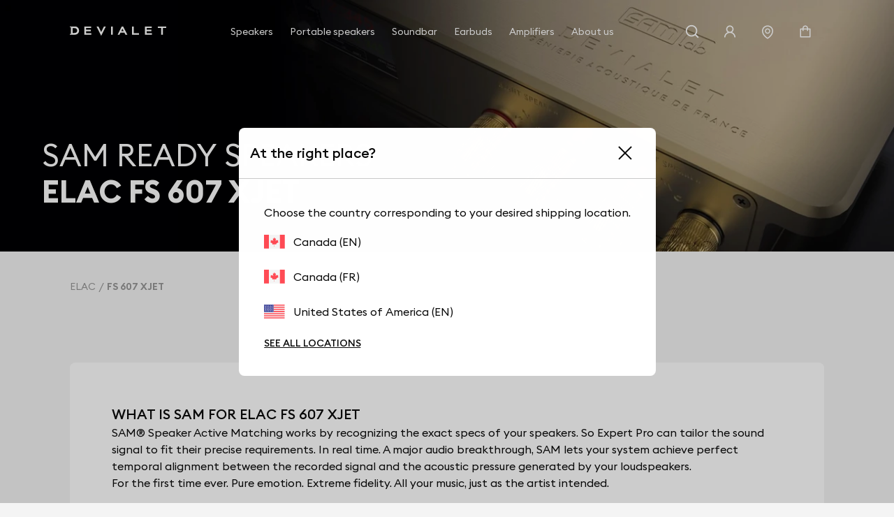

--- FILE ---
content_type: text/html; charset=utf-8
request_url: https://www.devialet.com/en-ca/expert-pro-sam-ready-speakers/elac/fs-607-xjet/
body_size: 50905
content:
<!doctype html><html lang="en-GB" prefix="og: http://ogp.me/ns# product: http://ogp.me/ns/product#"><head><meta charset="utf-8"/><meta name="viewport" content="width=device-width,initial-scale=1"/><link rel="apple-touch-icon" href="https://www.devialet.com/images/logos/icon-192x192.png"/><link rel="shortcut icon" href="https://www.devialet.com/favicon.ico"/><link href="https://www.devialet.com/static/css/56.d900d3ed.css" rel="stylesheet"><link rel="manifest" href="/en-ca/manifest.json"/><link data-chunk="main" rel="preload" as="style" href="https://www.devialet.com/static/css/56.d900d3ed.css">
<link data-chunk="main" rel="preload" as="script" href="https://www.devialet.com/static/js/115.ef91add1.js">
<link data-chunk="main" rel="preload" as="script" href="https://www.devialet.com/static/js/0.e62486a5.chunk.js">
<link data-chunk="main" rel="preload" as="script" href="https://www.devialet.com/static/js/56.c4d9599a.chunk.js">
<link data-chunk="front-commerce-translations-en-GB" rel="preload" as="script" href="https://www.devialet.com/static/js/7.256143fb.chunk.js">
<link data-chunk="opt-atlassian-pipelines-agent-build-node_modules-front-commerce-src-web-theme-routes-_layout" rel="preload" as="script" href="https://www.devialet.com/static/js/58.10a6b98a.chunk.js">
<link data-chunk="opt-atlassian-pipelines-agent-build-src-web-theme-routes-slug" rel="preload" as="script" href="https://www.devialet.com/static/js/102.5d3d4f26.chunk.js">
<link data-chunk="MagentoWysiwyg-MagentoWysiwyg" rel="preload" as="script" href="https://www.devialet.com/static/js/53.579fdc4c.chunk.js">
<link data-chunk="theme-components-organisms-TextImage" rel="preload" as="script" href="https://www.devialet.com/static/js/140.83af866f.chunk.js">
<link data-chunk="theme-components-organisms-StaticList" rel="preload" as="script" href="https://www.devialet.com/static/js/139.7c0de330.chunk.js">
<link data-chunk="theme-modules-Newsletter" rel="preload" as="script" href="https://www.devialet.com/static/js/148.fab41692.chunk.js"> <meta data-rh="true" itemprop="url" content="https://www.devialet.com/en-ca/expert-pro-sam-ready-speakers/elac/fs-607-xjet/"/><meta data-rh="true" name="language" content="en-GB"/><meta data-rh="true" property="og:locale" content="en-GB"/><meta data-rh="true" name="twitter:card" content="summary_large_image"/><meta data-rh="true" name="twitter:site" content="@devialet"/><meta data-rh="true" name="twitter:creator" content="@devialet"/><meta data-rh="true" name="theme-color" content="#000000"/><meta data-rh="true" name="google-site-verification" content="qv-hoM_i3pxuz8XOPpyCecWHmhkeg1Y68Zi5kJr15LE"/><meta data-rh="true" name="twitter:title" content="Your SAM Ready compatible speaker : ELAC FS 607 XJET"/><meta data-rh="true" name="twitter:description" content="Discover the purity of sound of your ELAC FS 607 XJET speaker with Devialet&#x27;s SAM Audio technology, which allows perfect synchronization between amplifiers and speakers."/><meta data-rh="true" property="twitter:image:src" content="https://assets.devialet.com//images/samready/hero_desktop_2.jpg?twic=v1/cover=1.91:1/resize=1200x630"/><title data-rh="true">FS 607 XJET</title><link data-rh="true" rel="preconnect" href="https://geolocation.onetrust.com"/><link data-rh="true" rel="preconnect" href="https://static.zdassets.com"/><link data-rh="true" rel="preconnect" href="https://cdn.cookielaw.org"/><link data-rh="true" rel="preconnect" href="https://www.googletagmanager.com"/><link data-rh="true" rel="preconnect" href="https://ekr.zdassets.com"/></head><body><div id="app"><script>window.__SSR_DEVICE__ = {"viewportWidthInPx":360,"type":"bot"};</script><div class="wrapper wrapper__theme wrapper__theme--black" itemscope="" itemType="https://schema.org/WebSite"><div><div class="header border-box-sizing"><header class="topbar col-12 topbar--close topbar--search-close" role="banner"><div class="topbar__wrapper col-12 z-13"><div class="topbar__spacing"><div class="container-header d-flex align-items-center justify-content-between col-12"><div class="d-flex align-items-center position-relative z-4"><button class="button button--menu button--default d-flex flex-column justify-content-center align-items-center col-12" aria-label="Open menu"><span class="d-flex align-items-center justify-content-center button__label"></span></button><a aria-current="page" class="link topbar__wrapper__logo d-flex align-items-center link--active" href="/en-ca/"><svg class="logo icon-themed-header padding-top-md padding-bottom-md padding-right-sm d-block" xmlns="https://www.w3.org/2000/svg" width="250" height="25.35" viewBox="0 0 250 25.35" aria-labelledby="logoTitleID logoDescID"><title id="logoTitleID">Devialet</title><desc id="logoDescID">Devialet logo</desc><polygon points="228.304 0.001 228.304 4.259 236.934 4.259 236.934 22.383 241.379 22.383 241.379 4.259 250 4.259 250 0.001 228.304 0.001"></polygon><path d="M12.206,17.581H7.338V4.8h4.868c4.2,0,6.615,2.662,6.615,6.409,0,3.779-2.237,6.371-6.615,6.371M12.132,0H0V2.4H2.4V19.983H0v2.4H12.132c7.334,0,11.706-4.71,11.706-11.135C23.838,4.791,19.275,0,12.132,0"></path><polygon points="81.258 15.16 73.962 0.001 69.062 0.001 81.269 25.35 93.49 0.001 88.548 0.001 81.258 15.16"></polygon><rect x="106.892" y="0.001" width="4.448" height="22.382"></rect><path d="M133.49,12.667l3-6.09,3.051,6.09ZM138.157,0H134.82L123.877,22.383h4.862l2.7-5.512h10.136l2.785,5.512h4.861Z"></path><polygon points="165.878 0.001 161.431 0.001 161.431 22.383 179.249 22.383 179.249 18.127 165.878 18.127 165.878 0.001"></polygon><polygon points="37.644 22.383 55.646 22.383 55.646 18.128 42.088 18.128 42.088 13.322 54.248 13.322 54.248 9.068 42.088 9.068 42.088 4.259 55.163 4.259 55.163 0 37.644 0 37.644 22.383"></polygon><polygon points="194.868 22.384 212.87 22.384 212.87 18.128 199.312 18.128 199.312 13.322 211.472 13.322 211.472 9.068 199.312 9.068 199.312 4.26 212.387 4.26 212.387 0 194.868 0 194.868 22.384"></polygon></svg></a></div><div class="menu"><div class="menu-popin d-flex overflow-hidden top-0 left-0 position-fixed dvh-100 d-none" id="mobile-navigation-menu"><div class="menu-wrapper position-relative d-flex flex-column col-11 col-sm-8 col-lg-5 background-shade01 z-4 animate__animated slide-out-left-big"><div class="menu-popin__navigation flex-1 overflow-hidden"><nav class="navigation-menu d-flex align-items-center flex-column" role="navigation" aria-label="Main Menu"><a class="link link--normal position-relative border-bottom-w-1 border-shade04 border-solid col-12 navigation-menu--dropdown" href="/en-ca/store-locator/"><span class="d-flex align-items-center cursor-pointer padding-lg"><svg stroke="currentColor" fill="currentColor" stroke-width="0" viewBox="0 0 1024 1024" class="icon icon--default icon--pin" aria-label="store locator" focusable="false" height="1em" width="1em" xmlns="http://www.w3.org/2000/svg"><title>store locator</title><path d="M854.6 289.1a362.49 362.49 0 0 0-79.9-115.7 370.83 370.83 0 0 0-118.2-77.8C610.7 76.6 562.1 67 512 67c-50.1 0-98.7 9.6-144.5 28.5-44.3 18.3-84 44.5-118.2 77.8A363.6 363.6 0 0 0 169.4 289c-19.5 45-29.4 92.8-29.4 142 0 70.6 16.9 140.9 50.1 208.7 26.7 54.5 64 107.6 111 158.1 80.3 86.2 164.5 138.9 188.4 153a43.9 43.9 0 0 0 22.4 6.1c7.8 0 15.5-2 22.4-6.1 23.9-14.1 108.1-66.8 188.4-153 47-50.4 84.3-103.6 111-158.1C867.1 572 884 501.8 884 431.1c0-49.2-9.9-97-29.4-142zM512 880.2c-65.9-41.9-300-207.8-300-449.1 0-77.9 31.1-151.1 87.6-206.3C356.3 169.5 431.7 139 512 139s155.7 30.5 212.4 85.9C780.9 280 812 353.2 812 431.1c0 241.3-234.1 407.2-300 449.1zm0-617.2c-97.2 0-176 78.8-176 176s78.8 176 176 176 176-78.8 176-176-78.8-176-176-176zm79.2 255.2A111.6 111.6 0 0 1 512 551c-29.9 0-58-11.7-79.2-32.8A111.6 111.6 0 0 1 400 439c0-29.9 11.7-58 32.8-79.2C454 338.6 482.1 327 512 327c29.9 0 58 11.6 79.2 32.8C612.4 381 624 409.1 624 439c0 29.9-11.6 58-32.8 79.2z"></path></svg><span class="body-text body-medium padding-left-sm">Store Locator</span></span></a></nav></div><div class="d-flex align-items-center padding-lg border-top-w-1 border-shade04 border-solid"><a href="https://help.devialet.com/hc/" target="_blank" rel="noopener noreferrer" class="link"><div class="labelled-icon"><div class="labelled-icon__content"><span class="labelled-icon__icon"><svg stroke="currentColor" fill="currentColor" stroke-width="0" viewBox="0 0 1024 1024" class="icon icon--default icon--help" aria-label="notification" focusable="false" height="1em" width="1em" xmlns="http://www.w3.org/2000/svg"><title>notification</title><path d="M512 64C264.6 64 64 264.6 64 512s200.6 448 448 448 448-200.6 448-448S759.4 64 512 64zm0 820c-205.4 0-372-166.6-372-372s166.6-372 372-372 372 166.6 372 372-166.6 372-372 372z"></path><path d="M623.6 316.7C593.6 290.4 554 276 512 276s-81.6 14.5-111.6 40.7C369.2 344 352 380.7 352 420v7.6c0 4.4 3.6 8 8 8h48c4.4 0 8-3.6 8-8V420c0-44.1 43.1-80 96-80s96 35.9 96 80c0 31.1-22 59.6-56.1 72.7-21.2 8.1-39.2 22.3-52.1 40.9-13.1 19-19.9 41.8-19.9 64.9V620c0 4.4 3.6 8 8 8h48c4.4 0 8-3.6 8-8v-22.7a48.3 48.3 0 0 1 30.9-44.8c59-22.7 97.1-74.7 97.1-132.5.1-39.3-17.1-76-48.3-103.3zM472 732a40 40 0 1 0 80 0 40 40 0 1 0-80 0z"></path></svg></span><span class="body body--upper">Support</span></div></div></a></div></div></div></div><div class="d-flex align-items-center justify-content-end"><div class="topbar__wrapper__search hidden-xxs"><button class="button button--icon topbar__wrapper__search__deco icon-header"><span class="d-flex align-items-center justify-content-center button__label"><svg stroke="currentColor" fill="currentColor" stroke-width="0" viewBox="0 0 24 24" class="icon icon--default icon--search icon-themed-header" aria-label="search" focusable="false" height="1em" width="1em" xmlns="http://www.w3.org/2000/svg"><title>search</title><path d="M18.031 16.6168L22.3137 20.8995L20.8995 22.3137L16.6168 18.031C15.0769 19.263 13.124 20 11 20C6.032 20 2 15.968 2 11C2 6.032 6.032 2 11 2C15.968 2 20 6.032 20 11C20 13.124 19.263 15.0769 18.031 16.6168ZM16.0247 15.8748C17.2475 14.6146 18 12.8956 18 11C18 7.1325 14.8675 4 11 4C7.1325 4 4 7.1325 4 11C4 14.8675 7.1325 18 11 18C12.8956 18 14.6146 17.2475 15.8748 16.0247L16.0247 15.8748Z"></path></svg></span></button></div><div class="right-modal"><button class="button button--icon icon-header" type="button"><span class="d-flex align-items-center justify-content-center button__label"><svg stroke="currentColor" fill="currentColor" stroke-width="0" viewBox="0 0 1024 1024" class="icon icon--default icon--user icon-themed-header" aria-label="Sign in" focusable="false" height="1em" width="1em" xmlns="http://www.w3.org/2000/svg"><title>Sign in</title><path d="M858.5 763.6a374 374 0 0 0-80.6-119.5 375.63 375.63 0 0 0-119.5-80.6c-.4-.2-.8-.3-1.2-.5C719.5 518 760 444.7 760 362c0-137-111-248-248-248S264 225 264 362c0 82.7 40.5 156 102.8 201.1-.4.2-.8.3-1.2.5-44.8 18.9-85 46-119.5 80.6a375.63 375.63 0 0 0-80.6 119.5A371.7 371.7 0 0 0 136 901.8a8 8 0 0 0 8 8.2h60c4.4 0 7.9-3.5 8-7.8 2-77.2 33-149.5 87.8-204.3 56.7-56.7 132-87.9 212.2-87.9s155.5 31.2 212.2 87.9C779 752.7 810 825 812 902.2c.1 4.4 3.6 7.8 8 7.8h60a8 8 0 0 0 8-8.2c-1-47.8-10.9-94.3-29.5-138.2zM512 534c-45.9 0-89.1-17.9-121.6-50.4S340 407.9 340 362c0-45.9 17.9-89.1 50.4-121.6S466.1 190 512 190s89.1 17.9 121.6 50.4S684 316.1 684 362c0 45.9-17.9 89.1-50.4 121.6S557.9 534 512 534z"></path></svg></span></button></div><a class="link hidden-xs hidden-xxs" aria-label="Find a store" href="/en-ca/store-locator/"><div class="button button--icon"><svg stroke="currentColor" fill="currentColor" stroke-width="0" viewBox="0 0 1024 1024" class="icon icon--default icon--pin icon-themed-header" aria-label="store locator" focusable="false" height="1em" width="1em" xmlns="http://www.w3.org/2000/svg"><title>store locator</title><path d="M854.6 289.1a362.49 362.49 0 0 0-79.9-115.7 370.83 370.83 0 0 0-118.2-77.8C610.7 76.6 562.1 67 512 67c-50.1 0-98.7 9.6-144.5 28.5-44.3 18.3-84 44.5-118.2 77.8A363.6 363.6 0 0 0 169.4 289c-19.5 45-29.4 92.8-29.4 142 0 70.6 16.9 140.9 50.1 208.7 26.7 54.5 64 107.6 111 158.1 80.3 86.2 164.5 138.9 188.4 153a43.9 43.9 0 0 0 22.4 6.1c7.8 0 15.5-2 22.4-6.1 23.9-14.1 108.1-66.8 188.4-153 47-50.4 84.3-103.6 111-158.1C867.1 572 884 501.8 884 431.1c0-49.2-9.9-97-29.4-142zM512 880.2c-65.9-41.9-300-207.8-300-449.1 0-77.9 31.1-151.1 87.6-206.3C356.3 169.5 431.7 139 512 139s155.7 30.5 212.4 85.9C780.9 280 812 353.2 812 431.1c0 241.3-234.1 407.2-300 449.1zm0-617.2c-97.2 0-176 78.8-176 176s78.8 176 176 176 176-78.8 176-176-78.8-176-176-176zm79.2 255.2A111.6 111.6 0 0 1 512 551c-29.9 0-58-11.7-79.2-32.8A111.6 111.6 0 0 1 400 439c0-29.9 11.7-58 32.8-79.2C454 338.6 482.1 327 512 327c29.9 0 58 11.6 79.2 32.8C612.4 381 624 409.1 624 439c0 29.9-11.6 58-32.8 79.2z"></path></svg></div></a><div class="labelled-icon"><div class="labelled-icon__content"><span class="labelled-icon__icon"><svg stroke="currentColor" fill="currentColor" stroke-width="0" viewBox="0 0 1024 1024" class="icon icon--default icon--cart icon-themed-header" aria-label="notification" focusable="false" height="1em" width="1em" xmlns="http://www.w3.org/2000/svg"><title>notification</title><path d="M832 312H696v-16c0-101.6-82.4-184-184-184s-184 82.4-184 184v16H192c-17.7 0-32 14.3-32 32v536c0 17.7 14.3 32 32 32h640c17.7 0 32-14.3 32-32V344c0-17.7-14.3-32-32-32zm-432-16c0-61.9 50.1-112 112-112s112 50.1 112 112v16H400v-16zm392 544H232V384h96v88c0 4.4 3.6 8 8 8h56c4.4 0 8-3.6 8-8v-88h224v88c0 4.4 3.6 8 8 8h56c4.4 0 8-3.6 8-8v-88h96v456z"></path></svg></span></div></div></div></div></div></div></header></div></div><div class="mdl-layout__content"><div class="speaker"><section class="hero position-relative hero__format--medium hero__theme--black hero__color--white" style="max-height:0"><div class="hero__media"><div class="media-item"><figure class="twic-wrapper twic-wrapper--default" alt="speaker sam" style="padding-top:0" data-twic-background="url(https://assets.devialet.com//images/samready/hero_mobile_2.jpg?twic=v1/output=image/quality=90/quality-min=50)"><img data-twic-src="image:/en-ca/images/samready/hero_mobile_2.jpg" data-twic-transform="background=000000/quality=90/quality-min=50/*" alt="speaker sam" loading="eager" fetchpriority="high"/></figure></div></div><div class="hero__wrapper"><div class="hero__titles"><h1 class="heading heading-1-medium"><span class="hero__titles__title">SAM READY SPEAKERS</span><strong class="hero__titles__subtitle">ELAC FS 607 XJET</strong></h1></div></div></section><div class="container"><div class="container-wide"><ul class="breadcrumb d-flex align-items-center no-list overflow-hidden padding-top-xxl padding-bottom-xxl" itemscope="" itemType="https://schema.org/BreadcrumbList"><li itemProp="itemListElement" itemscope="" itemType="https://schema.org/ListItem" class="breadcrumb__item d-flex align-items-center position-relative"><a aria-current="page" class="link link--active" itemProp="item" href="/en-ca/expert-pro-sam-ready-speakers/elac/"><span class="body body--fade"><span itemProp="name" class="text-capitalize font-size-14 text-nowrap">ELAC</span></span></a><meta itemProp="position" content="1"/></li><li itemProp="itemListElement" itemscope="" itemType="https://schema.org/ListItem" class="breadcrumb__item d-flex align-items-center position-relative"><span class="body body--fade"><strong class="body"><span itemProp="name" aria-current="page" class="text-capitalize font-size-14 text-nowrap">FS 607 XJET</span></strong></span><meta itemProp="position" content="2"/></li></ul></div><div class="container-wide border-box-sizing widget-feature"><div class="margin-top-07 margin-bottom-07 d-md-flex flex-wrap border-radius-container position-relative background-shade00"><div class="padding-07 feature__color--black"><div class="row text-black"><div class="feature__titles"><h2 class="heading heading-4-heavy">WHAT IS SAM FOR ELAC FS 607 XJET</h2></div><div class="d-flex"><div class="col-12"><span class="body-text body-medium"><span>SAM® Speaker Active Matching works by recognizing the exact specs of your speakers. So Expert Pro can tailor the sound signal to fit their precise requirements. In real time. A major audio breakthrough, SAM lets your system achieve perfect temporal alignment between the recorded signal and the acoustic pressure generated by your loudspeakers.</span></span><span class="body-text body-medium"><span>For the first time ever. Pure emotion. Extreme fidelity. All your music, just as the artist intended.</span></span></div></div></div></div></div></div><div class="container-wide"><div class="border-radius-container padding-xl background-dark padding-xxl"><div class="d-flex flex-column gap-xxl"><span class="body-text body-medium text-uppercase col-12 text-center text-white">SOUND PRESSURE OF  ELAC FS 607 XJET</span><div class="border-shade07 border-solid border-top-w-1 col-12"></div><div class="row gap-lg"><div class="col-12 col-md-6 d-flex flex-column gap-md align-items-center"><span class="body-text body-medium text-uppercase"><span class="body-text body-medium body-fade">Before</span></span><div class="col-8 col-sm-5"><figure class="twic-wrapper twic-wrapper--default twic-wrapper--contain speaker-img" alt="curve before of ELAC FS 607 XJET " style="padding-top:58.730158730158735%" data-twic-background="url(https://assets.devialet.com//media/dvl_samspeaker/elac_fs_607_xjet_curve_before.png?twic=v1/output=preview)"><img data-twic-src="image:/en-ca/media/dvl_samspeaker/elac_fs_607_xjet_curve_before.png" data-twic-transform="background=transparent/*" alt="curve before of ELAC FS 607 XJET " loading="lazy" fetchpriority="auto"/></figure></div></div><div class="border-top-w-1 border-shade07 border-solid"></div><div class="col-12 col-md-6 border-left-lg border-shade07 border-solid d-flex flex-column gap-md align-items-center"><span class="body-text body-medium text-uppercase"><span class="body-text body-medium body-fade">After</span></span><div class="col-8 col-sm-5"><figure class="twic-wrapper twic-wrapper--default twic-wrapper--contain speaker-img" alt="curve after of ELAC FS 607 XJET " style="padding-top:58.730158730158735%" data-twic-background="url(https://assets.devialet.com//media/dvl_samspeaker/elac_fs_607_xjet_curve_after.png?twic=v1/output=preview)"><img data-twic-src="image:/en-ca/media/dvl_samspeaker/elac_fs_607_xjet_curve_after.png" data-twic-transform="background=transparent/*" alt="curve after of ELAC FS 607 XJET " loading="lazy" fetchpriority="auto"/></figure></div></div></div><div class="border-shade07 border-solid border-top-w-1 col-12"></div><div class="row gap-lg"><div class="col-12 col-md-6"><span class="body-text body-medium text-uppercase text-right"><span class="body-text body-medium body-fade">ELAC FS 607 XJET : SPEAKER SOUND PRESSURE</span></span></div><div class="col-12 col-md-6 d-flex flex-column gap-md"><span class="body-text body-medium text-white">The sound you want to hear is the sound that was originally recorded. But there&#x27;s just one problem: each speaker model has its own unique characteristics. SAM® seamlessly tailors the audio signal to fit the exact mathematical profile of your loudspeakers. Without altering what made them so unique in the first place. In doing so, SAM® guarantees that the sound emitted by your speakers is as true as possible to the original. Measurements taken from Massive Attack’s Angel</span><span class="body-text body-medium-small"><span class="body-text body-medium body-fade">Measurement realized on Angel by Massive Attack</span></span></div></div><div class="border-shade07 border-solid border-top-w-1 col-12"></div><div class="row gap-lg"><div class="col-12 col-md-6 d-flex flex-column gap-md"><span class="body-text body-medium text-uppercase text-center"><span class="body-text body-medium body-fade">Before</span></span><span class="body-text body-heavy font-size-56 line-height-56 text-brand-gold text-center">44,4Hz</span></div><div class="border-top-w-1 border-shade07 border-solid"></div><div class="col-12 col-md-6 border-left-lg border-shade07 border-solid d-flex flex-column gap-md align-items-center"><span class="body-text body-medium text-uppercase text-center"><span class="body-text body-medium body-fade">After</span></span><span class="body-text body-heavy font-size-56 line-height-56 text-warning text-center">17,2Hz</span></div></div><div class="border-shade07 border-solid border-top-w-1 col-12"></div><div class="row gap-lg"><div class="col-12 col-md-6"><span class="body-text body-medium text-uppercase text-right"><span class="body-text body-medium body-fade">ELAC FS 607 XJET : BASS RESPONSE</span></span></div><div class="col-12 col-md-6 d-flex"><div class="d-flex flex-column flex-1 align-items-center"><span class="body-text body-medium text-white">Certain tracks feature extreme infra-bass that’s hard to reproduce. SAM® ensures the full spectrum of your music is rendered. Perfectly.</span></div></div></div><div class="border-shade07 border-solid border-top-w-1 col-12"></div><div class="row gap-lg"><div class="col-12 col-md-6 d-flex flex-column gap-md"><span class="body-text body-medium text-uppercase text-center"><span class="body-text body-medium body-fade">Before</span></span><span class="body-text body-heavy font-size-56 line-height-56 text-brand-gold text-center">No Protection</span></div><div class="border-top-w-1 border-shade07 border-solid"></div><div class="col-12 col-md-6 border-left-lg border-shade07 border-solid d-flex flex-column gap-md align-items-center"><span class="body-text body-medium text-uppercase text-center"><span class="body-text body-medium body-fade">After</span></span><span class="body-text body-heavy font-size-56 line-height-56 text-warning text-center">10mm</span></div></div><div class="border-shade07 border-solid border-top-w-1 col-12"></div><div class="row gap-lg"><div class="col-12 col-md-6"><span class="body-text body-medium text-uppercase text-right"><span class="body-text body-medium body-fade">ELAC FS 607 XJET : LOUDSPEAKER PROTECTION</span></span></div><div class="col-12 col-md-6 d-flex"><div class="d-flex flex-column flex-1 align-items-center"><span class="body-text body-medium text-white">Woofer displacement remains uncontrolled and may reach extreme excursion when the music is loud. In this case, distortion can occur, leaving your speakers open to damage. SAM monitors loudspeaker displacement. In real-time. To ensure absolute protection from overexcusion.</span></div></div></div></div></div></div><div class="container-wide"><div class="border-radius-container padding-xl background-shade00 margin-top-07 margin-bottom-07 overflow-visible"><div class="manufacturers__form row"><div class="col-12 gap-lg row"><div class="col-12 col-sm-6"><div class="input-wrapper"><div class="lazyload-wrapper "><span class="spinner"></span></div></div></div><div class="col-12 col-sm-6 d-flex align-items-center justify-content-end"><p class="body">1179 speakers</p></div><div class="manufacturers__list d-flex flex-column gap-xxl"><ul class="row flex-wrap gap-xxl"><li class="col-6 col-sm-3 d-flex"><a class="link d-flex flex-column align-items-center gap-md col-12 h-100 border-solid border-w-1 border-shade04 padding-md border-radius-img" href="/en-ca/expert-pro-sam-ready-speakers/elac/elac_adante_as_61/"><div class="col-9 col-sm-6 d-flex flex-column gap-md"><figure class="twic-wrapper twic-wrapper--default twic-wrapper--contain twic-wrapper--col-12" alt="ELAC ADANTE AS-61 " style="padding-top:100%" data-twic-background="url(https://assets.devialet.com//media/dvl_samspeaker/elac_adante_as-61_image.jpg?twic=v1/output=preview)"><img data-twic-src="image:/en-ca/media/dvl_samspeaker/elac_adante_as-61_image.jpg" data-twic-transform="background=FFFFFF/*" alt="ELAC ADANTE AS-61 " loading="lazy" fetchpriority="auto"/></figure></div>ADANTE AS-61</a></li><li class="col-6 col-sm-3 d-flex"><a class="link d-flex flex-column align-items-center gap-md col-12 h-100 border-solid border-w-1 border-shade04 padding-md border-radius-img" href="/en-ca/expert-pro-sam-ready-speakers/elac/bs-243/"><div class="col-9 col-sm-6 d-flex flex-column gap-md"><figure class="twic-wrapper twic-wrapper--default twic-wrapper--contain twic-wrapper--col-12" alt="ELAC BS 243 " style="padding-top:100%" data-twic-background="url(https://assets.devialet.com//media/dvl_samspeaker/elac_bs_243_image.jpg?twic=v1/output=preview)"><img data-twic-src="image:/en-ca/media/dvl_samspeaker/elac_bs_243_image.jpg" data-twic-transform="background=FFFFFF/*" alt="ELAC BS 243 " loading="lazy" fetchpriority="auto"/></figure></div>BS 243</a></li><li class="col-6 col-sm-3 d-flex"><a class="link d-flex flex-column align-items-center gap-md col-12 h-100 border-solid border-w-1 border-shade04 padding-md border-radius-img" href="/en-ca/expert-pro-sam-ready-speakers/elac/bs-244--2/"><div class="col-9 col-sm-6 d-flex flex-column gap-md"><figure class="twic-wrapper twic-wrapper--default twic-wrapper--contain twic-wrapper--col-12" alt="ELAC BS 244.2 " style="padding-top:100%" data-twic-background="url(https://assets.devialet.com//media/dvl_samspeaker/elac_bs_244.2_image.jpg?twic=v1/output=preview)"><img data-twic-src="image:/en-ca/media/dvl_samspeaker/elac_bs_244.2_image.jpg" data-twic-transform="background=FFFFFF/*" alt="ELAC BS 244.2 " loading="lazy" fetchpriority="auto"/></figure></div>BS 244.2</a></li><li class="col-6 col-sm-3 d-flex"><a class="link d-flex flex-column align-items-center gap-md col-12 h-100 border-solid border-w-1 border-shade04 padding-md border-radius-img" href="/en-ca/expert-pro-sam-ready-speakers/elac/bs-253/"><div class="col-9 col-sm-6 d-flex flex-column gap-md"><figure class="twic-wrapper twic-wrapper--default twic-wrapper--contain twic-wrapper--col-12" alt="ELAC BS 253 " style="padding-top:100%" data-twic-background="url(https://assets.devialet.com//media/dvl_samspeaker/elac_bs_253_image.jpg?twic=v1/output=preview)"><img data-twic-src="image:/en-ca/media/dvl_samspeaker/elac_bs_253_image.jpg" data-twic-transform="background=FFFFFF/*" alt="ELAC BS 253 " loading="lazy" fetchpriority="auto"/></figure></div>BS 253</a></li><li class="col-6 col-sm-3 d-flex"><a class="link d-flex flex-column align-items-center gap-md col-12 h-100 border-solid border-w-1 border-shade04 padding-md border-radius-img" href="/en-ca/expert-pro-sam-ready-speakers/elac/bs-263/"><div class="col-9 col-sm-6 d-flex flex-column gap-md"><figure class="twic-wrapper twic-wrapper--default twic-wrapper--contain twic-wrapper--col-12" alt="ELAC BS 263 " style="padding-top:100%" data-twic-background="url(https://assets.devialet.com//media/dvl_samspeaker/elac_bs_263_image.jpg?twic=v1/output=preview)"><img data-twic-src="image:/en-ca/media/dvl_samspeaker/elac_bs_263_image.jpg" data-twic-transform="background=FFFFFF/*" alt="ELAC BS 263 " loading="lazy" fetchpriority="auto"/></figure></div>BS 263</a></li><li class="col-6 col-sm-3 d-flex"><a class="link d-flex flex-column align-items-center gap-md col-12 h-100 border-solid border-w-1 border-shade04 padding-md border-radius-img" href="/en-ca/expert-pro-sam-ready-speakers/elac/bs-312/"><div class="col-9 col-sm-6 d-flex flex-column gap-md"><figure class="twic-wrapper twic-wrapper--default twic-wrapper--contain twic-wrapper--col-12" alt="ELAC BS 312 " style="padding-top:100%" data-twic-background="url(https://assets.devialet.com//media/dvl_samspeaker/elac_bs_312_image.jpg?twic=v1/output=preview)"><img data-twic-src="image:/en-ca/media/dvl_samspeaker/elac_bs_312_image.jpg" data-twic-transform="background=FFFFFF/*" alt="ELAC BS 312 " loading="lazy" fetchpriority="auto"/></figure></div>BS 312</a></li><li class="col-6 col-sm-3 d-flex"><a class="link d-flex flex-column align-items-center gap-md col-12 h-100 border-solid border-w-1 border-shade04 padding-md border-radius-img" href="/en-ca/expert-pro-sam-ready-speakers/elac/bs-314/"><div class="col-9 col-sm-6 d-flex flex-column gap-md"><figure class="twic-wrapper twic-wrapper--default twic-wrapper--contain twic-wrapper--col-12" alt="ELAC BS 314 " style="padding-top:100%" data-twic-background="url(https://assets.devialet.com//media/dvl_samspeaker/elac_bs_314_image.png?twic=v1/output=preview)"><img data-twic-src="image:/en-ca/media/dvl_samspeaker/elac_bs_314_image.png" data-twic-transform="background=FFFFFF/*" alt="ELAC BS 314 " loading="lazy" fetchpriority="auto"/></figure></div>BS 314</a></li><li class="col-6 col-sm-3 d-flex"><a class="link d-flex flex-column align-items-center gap-md col-12 h-100 border-solid border-w-1 border-shade04 padding-md border-radius-img" href="/en-ca/expert-pro-sam-ready-speakers/elac/bs-403/"><div class="col-9 col-sm-6 d-flex flex-column gap-md"><figure class="twic-wrapper twic-wrapper--default twic-wrapper--contain twic-wrapper--col-12" alt="ELAC BS 403 " style="padding-top:100%" data-twic-background="url(https://assets.devialet.com//media/dvl_samspeaker/elac_bs_403_image.jpg?twic=v1/output=preview)"><img data-twic-src="image:/en-ca/media/dvl_samspeaker/elac_bs_403_image.jpg" data-twic-transform="background=FFFFFF/*" alt="ELAC BS 403 " loading="lazy" fetchpriority="auto"/></figure></div>BS 403</a></li></ul><div class="d-flex justify-content-center"><button class="button button--primary"><span class="d-flex align-items-center justify-content-center button__label">Load More</span></button></div></div></div></div></div></div></div></div></div><div class="wysiwyg" id="wysiwyg-styles-1769501914140-6373"><div><p><div><div class="text-image overflow-hidden"><div class="container-full"><div class="widget-layout--full widget-layout__radius--images-left widget-layout__radius--images-right widget-layout__radius--images-none widget-layout__margin--top widget-layout__animate " style="color:white;background:#000000"><div class="widget-layout__wrapper widget-layout__padding--top widget-layout__padding--bottom widget-layout__padding-xxl--left widget-layout__padding-xxl--right"><div class="d-flex gap-xl justify-content-between flex-column name-layout-center"><div class="gap-xl row col-12 d-flex flex-column align-items-center d-flex flex-column justify-content-center"><div class="d-flex flex-column gap-xs text-center"><h4 class="heading heading-3-heavy"><span>Devialet for Professionals?</span></h4></div><div class="d-flex flex-column gap-sm text-center"><a class="link link--normal text-center" style="color:white" aria-label="It&#x27;s right here.  : Devialet for Professionals?" href="/en-ca/professionals/">It&#x27;s right here. <svg stroke="currentColor" fill="currentColor" stroke-width="0" viewBox="0 0 24 24" class="icon icon--default icon--chevron-right" aria-label="It&#x27;s right here. " focusable="false" height="1em" width="1em" xmlns="http://www.w3.org/2000/svg"><title>It&#x27;s right here. </title><path fill="none" d="M0 0h24v24H0z"></path><path d="M10 6L8.59 7.41 13.17 12l-4.58 4.59L10 18l6-6z"></path></svg></a></div></div><div class="d-flex col-12 align-items-center"><div class="col-12"></div></div></div></div></div></div></div></div><div><div class="static-list"><div class="container-full"><div class="widget-layout--full widget-layout__radius--none" style="color:black;background:#ffffff"><div class="widget-layout__wrapper widget-layout__wrapper--no-padding-side widget-layout__padding--top widget-layout__padding--right widget-layout__padding--bottom widget-layout__padding--left widget-layout__padding-xxl--left widget-layout__padding-xxl--right"><div class="d-flex bs-gutter-spacing gap-xl scroll-snap-proximity overflow-scroll flex-no-wrap"><div class="d-flex flex-column justify-content-center bs-gutter-spacing col-5 col-sm-5 flex-1-dekstop"><a href="https://help.devialet.com/hc/search?utf8=%E2%9C%93&amp;query=delivery&amp;commit=Recherche" target="_blank" rel="noopener noreferrer" class="background-shade00 padding-top-xl padding-bottom-xl padding-left-md padding-right-md h-100 button button--ghost"><span class="d-flex align-items-center button__label"><span class="d-flex flex-column align-items-center gap-md"><div class="bs-gutter-spacing__media col-12 d-flex justify-content-center align-items-center static-list__item__media static-list__item__media--small"><div class="media-item media-item--icon"><img src="" alt="Devialet medias"/></div></div><span class="text-center">FREE UPS SHIPPING</span></span></span></a></div><div class="d-flex flex-column justify-content-center bs-gutter-spacing col-5 col-sm-5 flex-1-dekstop"><a class="background-shade00 padding-top-xl padding-bottom-xl padding-left-md padding-right-md h-100 button button--ghost" href="/en-ca/legal/14-days-return-policy/"><span class="d-flex align-items-center button__label"><span class="d-flex flex-column align-items-center gap-md"><div class="bs-gutter-spacing__media col-12 d-flex justify-content-center align-items-center static-list__item__media static-list__item__media--small"><div class="media-item media-item--icon"><img src="" alt="Devialet medias"/></div></div><span class="text-center">14-DAY RETURN POLICY</span></span></span></a></div><div class="d-flex flex-column justify-content-center bs-gutter-spacing col-5 col-sm-5 flex-1-dekstop"><a href="https://help.devialet.com/hc/search?utf8=%E2%9C%93&amp;category=115000740665&amp;query=payment&amp;commit=Recherche" target="_blank" rel="noopener noreferrer" class="background-shade00 padding-top-xl padding-bottom-xl padding-left-md padding-right-md h-100 button button--ghost"><span class="d-flex align-items-center button__label"><span class="d-flex flex-column align-items-center gap-md"><div class="bs-gutter-spacing__media col-12 d-flex justify-content-center align-items-center static-list__item__media static-list__item__media--small"><div class="media-item media-item--icon"><img src="" alt="Devialet medias"/></div></div><span class="text-center">SECURE PAYMENT</span></span></span></a></div><div class="d-flex flex-column justify-content-center bs-gutter-spacing col-5 col-sm-5 flex-1-dekstop"><a class="background-shade00 padding-top-xl padding-bottom-xl padding-left-md padding-right-md h-100 button button--ghost" href="/en-ca/legal/general-terms-of-sale/"><span class="d-flex align-items-center button__label"><span class="d-flex flex-column align-items-center gap-md"><div class="bs-gutter-spacing__media col-12 d-flex justify-content-center align-items-center static-list__item__media static-list__item__media--small"><div class="media-item media-item--icon"><img src="" alt="Devialet medias"/></div></div><span class="text-center">2-YEAR WARRANTY</span></span></span></a></div></div></div></div></div></div></div><div><div class="container-wide margin-top-07 margin-bottom-07"><div class="position-relative"><div class="position-relative z-2 padding-07 d-flex justify-content-center"><div class="background-shade00 padding-07 col-12 col-md-9"><div class="d-flex justify-content-between flex-sm-column row gap-md-md"><div class="col-12 col-md-8" id="newsletter_footer_describe"><h2 class="heading heading-3-heavy">JOIN THE REVOLUTION</h2><div class="margin-top-lg margin-bottom-lg"><span class="body body--fade"><div>Sign up for live updates on Devialet. <br/> All over the world.</div></span></div></div><form class="col-12 col-md-4"><div class="form-item d-flex flex-column position-relative  margin-top-lg margin-bottom-lg required"><div class="input-wrapper input-wrapper--default"><input type="email" class="input-custom" aria-invalid="" autoComplete="on" placeholder="Email*" id="newsletter_footer" aria-label="Email" aria-describedby="newsletter_footer_describe" name="email" value=""/></div><label for="newsletter_footer" class="label label--required">Email<!-- -->*</label></div><input type="hidden" id="locale_footer" name="locale" value="en-GB"/><button class="button button--primary col-12" type="submit" aria-label="Validate my newsletter registration"><span class="d-flex align-items-center justify-content-center button__label">Subscribe</span></button></form></div><div class="margin-top-md"><span class="body body--small"><span class="body body--fade">Devialet will only use the information provided by you for the limited purposes identified in our<a href="/en-ca/legal/privacy-policy/" target="_blank" rel="noopener noreferrer" class="link margin-left-xs text-initial text-underline" aria-label="Privacy Policy (new window)">Privacy Policy</a></span></span></div></div></div><div class="position-absolute top-0 bottom-0 left-0 right-0"><div class="media-item h-100"><figure class="twic-wrapper twic-wrapper--default" alt="Devialet media" style="padding-top:0" data-twic-background="url(https://assets.devialet.com//media/dvl_media/Hero100_Moon_mobile.jpg?twic=v1/output=preview)"><img data-twic-src="image:/en-ca/media/dvl_media/Hero100_Moon_mobile.jpg" data-twic-transform="background=FFFFFF/*" alt="Devialet media" loading="lazy" fetchpriority="auto"/></figure></div></div></div></div></div></p></div></div><footer role="contentinfo"><div class="contactbar background-shade00"><div class="container-wide"><div class="d-flex flex-md-column align-items-center justify-content-between padding-top-xl padding-bottom-xl"><div class="d-flex align-items-center flex-md-column gap-md row bs-gutter-spacing"><div class="d-flex align-items-center col w-auto flex-none"><span class="body">Contact our Devialet advisors</span></div><div class="d-flex align-items-center col w-auto flex-none"><span class="body body--fade"><span class="body">Mon to Fri, 8am-12pm (EDT)</span></span></div></div><div class="d-flex align-items-center flex-md-column"><a href="https://api.whatsapp.com/send/?phone=18442849769&amp;text&amp;type=phone_number&amp;app_absent=0" target="_blank" rel="noopener noreferrer" class="link link--normal d-flex align-items-center justify-content-center padding-top-sm padding-bottom-sm padding-left-md padding-right-md"><span class="d-flex align-items-center justify-content-center"><svg stroke="currentColor" fill="currentColor" stroke-width="0" viewBox="0 0 448 512" class="icon icon--default icon--whatsapp margin-right-xs" aria-label="whatsapp" focusable="false" height="1em" width="1em" xmlns="http://www.w3.org/2000/svg"><title>whatsapp</title><path d="M380.9 97.1C339 55.1 283.2 32 223.9 32c-122.4 0-222 99.6-222 222 0 39.1 10.2 77.3 29.6 111L0 480l117.7-30.9c32.4 17.7 68.9 27 106.1 27h.1c122.3 0 224.1-99.6 224.1-222 0-59.3-25.2-115-67.1-157zm-157 341.6c-33.2 0-65.7-8.9-94-25.7l-6.7-4-69.8 18.3L72 359.2l-4.4-7c-18.5-29.4-28.2-63.3-28.2-98.2 0-101.7 82.8-184.5 184.6-184.5 49.3 0 95.6 19.2 130.4 54.1 34.8 34.9 56.2 81.2 56.1 130.5 0 101.8-84.9 184.6-186.6 184.6zm101.2-138.2c-5.5-2.8-32.8-16.2-37.9-18-5.1-1.9-8.8-2.8-12.5 2.8-3.7 5.6-14.3 18-17.6 21.8-3.2 3.7-6.5 4.2-12 1.4-32.6-16.3-54-29.1-75.5-66-5.7-9.8 5.7-9.1 16.3-30.3 1.8-3.7.9-6.9-.5-9.7-1.4-2.8-12.5-30.1-17.1-41.2-4.5-10.8-9.1-9.3-12.5-9.5-3.2-.2-6.9-.2-10.6-.2-3.7 0-9.7 1.4-14.8 6.9-5.1 5.6-19.4 19-19.4 46.3 0 27.3 19.9 53.7 22.6 57.4 2.8 3.7 39.1 59.7 94.8 83.8 35.2 15.2 49 16.5 66.6 13.9 10.7-1.6 32.8-13.4 37.4-26.4 4.6-13 4.6-24.1 3.2-26.4-1.3-2.5-5-3.9-10.5-6.6z"></path></svg><span>Contact us</span></span></a><button class="button button--none" aria-label="Chat with us"><span class="d-flex align-items-center justify-content-center button__label"><svg stroke="currentColor" fill="none" stroke-width="2" viewBox="0 0 24 24" stroke-linecap="round" stroke-linejoin="round" class="icon icon--default icon--chat margin-right-xs" aria-label="Chat with us" focusable="false" height="1em" width="1em" xmlns="http://www.w3.org/2000/svg"><title>Chat with us</title><path d="M21 11.5a8.38 8.38 0 0 1-.9 3.8 8.5 8.5 0 0 1-7.6 4.7 8.38 8.38 0 0 1-3.8-.9L3 21l1.9-5.7a8.38 8.38 0 0 1-.9-3.8 8.5 8.5 0 0 1 4.7-7.6 8.38 8.38 0 0 1 3.8-.9h.5a8.48 8.48 0 0 1 8 8v.5z"></path></svg><span>Chat with us</span></span></button></div></div></div></div><div class="background-shade02"><div class="container-wide d-flex justify-content-center flex-md-column padding-top-07 padding-bottom-07"><div class="col-xs-12 col-md-3"><div class="bottombar__accordion"><div class="dropdown position-relative border-bottom-w-1 border-shade04 border-solid padding-top-xl padding-bottom-xl font-size-26"><div class="dropdown__header d-flex justify-content-between align-items-center cursor-pointer"><div class="flex-1"><div class="bottombar__accordion__header">About us</div></div><button class="button button--icon padding-0" title="Open"><span class="d-flex align-items-center justify-content-center button__label"><svg stroke="currentColor" fill="none" stroke-width="2" viewBox="0 0 24 24" stroke-linecap="round" stroke-linejoin="round" class="icon icon--large icon--plus" aria-label="Open" focusable="false" height="1em" width="1em" xmlns="http://www.w3.org/2000/svg"><title>Open</title><line x1="12" y1="5" x2="12" y2="19"></line><line x1="5" y1="12" x2="19" y2="12"></line></svg></span></button></div><div class="overflow-hidden col-12 animate__animated expand-close"><div class="animate__animated fade-out"><div class="bottombar__accordion__content"><span class="body-text body-medium"><div class="link-list"><ul class="d-flex flex-column gap-xxl margin-top-xl margin-bottom-xl"><li class="link-list__item"><a class="link link--normal" href="/en-ca/about-us/company-presentation/">Company presentation</a></li><li class="link-list__item"><a class="link link--normal" href="/en-ca/about-us/our-stories/">Our Stories</a></li><li class="link-list__item"><a href="https://devialet.welcomekit.co/" target="_blank" rel="noopener noreferrer" class="link link--normal">Careers</a></li><li class="link-list__item"><button class="button button--none" type="button"><span class="d-flex align-items-center justify-content-center button__label">Press</span></button></li><li class="link-list__item"><a class="link link--normal" href="/en-ca/professionals/">Devialet for Professionals</a></li></ul></div></span></div></div></div></div></div></div><div class="col-xs-12 col-md-3"><div class="bottombar__accordion"><div class="dropdown position-relative border-bottom-w-1 border-shade04 border-solid padding-top-xl padding-bottom-xl font-size-26"><div class="dropdown__header d-flex justify-content-between align-items-center cursor-pointer"><div class="flex-1"><div class="bottombar__accordion__header">Services</div></div><button class="button button--icon padding-0" title="Open"><span class="d-flex align-items-center justify-content-center button__label"><svg stroke="currentColor" fill="none" stroke-width="2" viewBox="0 0 24 24" stroke-linecap="round" stroke-linejoin="round" class="icon icon--large icon--plus" aria-label="Open" focusable="false" height="1em" width="1em" xmlns="http://www.w3.org/2000/svg"><title>Open</title><line x1="12" y1="5" x2="12" y2="19"></line><line x1="5" y1="12" x2="19" y2="12"></line></svg></span></button></div><div class="overflow-hidden col-12 animate__animated expand-close"><div class="animate__animated fade-out"><div class="bottombar__accordion__content"><span class="body-text body-medium"><div class="link-list"><ul class="d-flex flex-column gap-xxl margin-top-xl margin-bottom-xl"><li class="link-list__item"><a class="link link--normal" href="/en-ca/elevate-program/">Elevate program</a></li><li class="link-list__item"><a class="link link--normal" href="/en-ca/repair-program/">Repair program</a></li><li class="link-list__item"><a class="link link--normal" href="/en-ca/services/devialet-care/">Devialet Care</a></li></ul></div></span></div></div></div></div></div></div><div class="col-xs-12 col-md-3"><div class="bottombar__accordion"><div class="dropdown position-relative border-bottom-w-1 border-shade04 border-solid padding-top-xl padding-bottom-xl font-size-26"><div class="dropdown__header d-flex justify-content-between align-items-center cursor-pointer"><div class="flex-1"><div class="bottombar__accordion__header">Stores</div></div><button class="button button--icon padding-0" title="Open"><span class="d-flex align-items-center justify-content-center button__label"><svg stroke="currentColor" fill="none" stroke-width="2" viewBox="0 0 24 24" stroke-linecap="round" stroke-linejoin="round" class="icon icon--large icon--plus" aria-label="Open" focusable="false" height="1em" width="1em" xmlns="http://www.w3.org/2000/svg"><title>Open</title><line x1="12" y1="5" x2="12" y2="19"></line><line x1="5" y1="12" x2="19" y2="12"></line></svg></span></button></div><div class="overflow-hidden col-12 animate__animated expand-close"><div class="animate__animated fade-out"><div class="bottombar__accordion__content"><span class="body-text body-medium"><div class="link-list"><ul class="d-flex flex-column gap-xxl margin-top-xl margin-bottom-xl"><li class="link-list__item"><a class="link link--normal" href="/en-ca/store-locator/">Find a Store</a></li><li class="link-list__item"><a class="link link--normal" href="/en-ca/listening-request/">Book a demo</a></li></ul></div></span></div></div></div></div></div></div><div class="col-xs-12 col-md-3"><div class="bottombar__accordion"><div class="dropdown position-relative border-bottom-w-1 border-shade04 border-solid padding-top-xl padding-bottom-xl font-size-26"><div class="dropdown__header d-flex justify-content-between align-items-center cursor-pointer"><div class="flex-1"><div class="bottombar__accordion__header">Support</div></div><button class="button button--icon padding-0" title="Open"><span class="d-flex align-items-center justify-content-center button__label"><svg stroke="currentColor" fill="none" stroke-width="2" viewBox="0 0 24 24" stroke-linecap="round" stroke-linejoin="round" class="icon icon--large icon--plus" aria-label="Open" focusable="false" height="1em" width="1em" xmlns="http://www.w3.org/2000/svg"><title>Open</title><line x1="12" y1="5" x2="12" y2="19"></line><line x1="5" y1="12" x2="19" y2="12"></line></svg></span></button></div><div class="overflow-hidden col-12 animate__animated expand-close"><div class="animate__animated fade-out"><div class="bottombar__accordion__content"><span class="body-text body-medium"><div class="link-list"><ul class="d-flex flex-column gap-xxl margin-top-xl margin-bottom-xl"><li class="link-list__item"><button class="button button--none" type="button"><span class="d-flex align-items-center justify-content-center button__label">Contact us</span></button></li><li class="link-list__item"><a href="https://help.devialet.com/hc" target="_blank" rel="noopener noreferrer" class="link link--normal">Help center</a></li><li class="link-list__item"><a class="link link--normal" href="/en-ca/user">My account</a></li><li class="link-list__item"><a class="link link--normal" href="/en-ca/tutorials/">Tutorials</a></li></ul></div></span></div></div></div></div></div></div></div></div><div class="mentionsbar d-flex flex-wrap background-shade10"><div class="mentionsbar__wrapper d-flex flex-lg-column gap-md align-items-center justify-content-between padding-top-xl padding-bottom-xl container-header"><div class="d-flex align-items-center flex-sm-column gap-md"><ul class="no-list margin-0 d-flex align-items-center flex-sm-column row gap-md"><li class="col text-nowrap"><span class="body mentionsbar__wrapper__copyright d-block text-white">Copyright © <!-- -->2026<!-- --> <!-- -->Devialet</span></li><li class="col text-nowrap"><a class="link link--normal d-block text-white text-center col text-nowrap" href="/en-ca/legal/">Legal</a></li><li class="text-white text-center col"><button class="button text-white text-nowrap"><span class="d-flex align-items-center justify-content-center button__label">Increase Contrast</span></button></li><li class="text-white text-center col"><button id="ot-sdk-btn" class="button ot-sdk-show-settings text-nowrap">Cookie Settings</button></li></ul></div><div class="social-media d-flex row flex-no-wrap bs-gutter-spacing"><a href="https://www.instagram.com/devialet/" target="_blank" rel="noopener noreferrer" class="link link--icon text-white col d-flex justify-content-center" aria-label="Instagram (New window)"><svg stroke="currentColor" fill="currentColor" stroke-width="0" viewBox="0 0 1024 1024" class="icon icon--default icon--instagram" aria-label="instagram" focusable="false" height="1em" width="1em" xmlns="http://www.w3.org/2000/svg"><title>instagram</title><path d="M512 306.9c-113.5 0-205.1 91.6-205.1 205.1S398.5 717.1 512 717.1 717.1 625.5 717.1 512 625.5 306.9 512 306.9zm0 338.4c-73.4 0-133.3-59.9-133.3-133.3S438.6 378.7 512 378.7 645.3 438.6 645.3 512 585.4 645.3 512 645.3zm213.5-394.6c-26.5 0-47.9 21.4-47.9 47.9s21.4 47.9 47.9 47.9 47.9-21.3 47.9-47.9a47.84 47.84 0 0 0-47.9-47.9zM911.8 512c0-55.2.5-109.9-2.6-165-3.1-64-17.7-120.8-64.5-167.6-46.9-46.9-103.6-61.4-167.6-64.5-55.2-3.1-109.9-2.6-165-2.6-55.2 0-109.9-.5-165 2.6-64 3.1-120.8 17.7-167.6 64.5C132.6 226.3 118.1 283 115 347c-3.1 55.2-2.6 109.9-2.6 165s-.5 109.9 2.6 165c3.1 64 17.7 120.8 64.5 167.6 46.9 46.9 103.6 61.4 167.6 64.5 55.2 3.1 109.9 2.6 165 2.6 55.2 0 109.9.5 165-2.6 64-3.1 120.8-17.7 167.6-64.5 46.9-46.9 61.4-103.6 64.5-167.6 3.2-55.1 2.6-109.8 2.6-165zm-88 235.8c-7.3 18.2-16.1 31.8-30.2 45.8-14.1 14.1-27.6 22.9-45.8 30.2C695.2 844.7 570.3 840 512 840c-58.3 0-183.3 4.7-235.9-16.1-18.2-7.3-31.8-16.1-45.8-30.2-14.1-14.1-22.9-27.6-30.2-45.8C179.3 695.2 184 570.3 184 512c0-58.3-4.7-183.3 16.1-235.9 7.3-18.2 16.1-31.8 30.2-45.8s27.6-22.9 45.8-30.2C328.7 179.3 453.7 184 512 184s183.3-4.7 235.9 16.1c18.2 7.3 31.8 16.1 45.8 30.2 14.1 14.1 22.9 27.6 30.2 45.8C844.7 328.7 840 453.7 840 512c0 58.3 4.7 183.2-16.2 235.8z"></path></svg></a><a href="https://www.facebook.com/DevialetGlobal/" target="_blank" rel="noopener noreferrer" class="link link--icon text-white col d-flex justify-content-center" aria-label="Facebook (New window)"><svg stroke="currentColor" fill="currentColor" stroke-width="0" viewBox="0 0 1024 1024" class="icon icon--default icon--facebook" aria-label="facebook" focusable="false" height="1em" width="1em" xmlns="http://www.w3.org/2000/svg"><title>facebook</title><path d="M880 112H144c-17.7 0-32 14.3-32 32v736c0 17.7 14.3 32 32 32h736c17.7 0 32-14.3 32-32V144c0-17.7-14.3-32-32-32zm-92.4 233.5h-63.9c-50.1 0-59.8 23.8-59.8 58.8v77.1h119.6l-15.6 120.7h-104V912H539.2V602.2H434.9V481.4h104.3v-89c0-103.3 63.1-159.6 155.3-159.6 44.2 0 82.1 3.3 93.2 4.8v107.9z"></path></svg></a><a href="https://twitter.com/devialet" target="_blank" rel="noopener noreferrer" class="link link--icon text-white col d-flex justify-content-center" aria-label="Twitter (New window)"><svg stroke="currentColor" fill="currentColor" stroke-width="0" viewBox="0 0 24 24" class="icon icon--default icon--twitter-x" aria-label="twitter" focusable="false" height="1em" width="1em" xmlns="http://www.w3.org/2000/svg"><title>twitter</title><path d="M18.2048 2.25H21.5128L14.2858 10.51L22.7878 21.75H16.1308L10.9168 14.933L4.95084 21.75H1.64084L9.37084 12.915L1.21484 2.25H8.04084L12.7538 8.481L18.2048 2.25ZM17.0438 19.77H18.8768L7.04484 4.126H5.07784L17.0438 19.77Z"></path></svg></a></div></div></div></footer></div></div><script>window.__BASE_URL__="/en-ca"</script><script>window.__ASSETS_BASE_URL__="https://www.devialet.com"</script><script>window.__APOLLO_STATE__ = {"Shop:en_ca":{"id":"en_ca","url":"https:\u002F\u002Fwww.devialet.com\u002Fen-ca","baseUrl":"\u002Fen-ca","imageBaseUrl":"https:\u002F\u002Fwww.devialet.com","currentCurrency":"CAD","locale":"en-GB","__typename":"Shop"},"ROOT_QUERY":{"shop":{"type":"id","generated":false,"id":"Shop:en_ca","typename":"Shop"},"isFeatureActive({\"name\":\"wishlist\"})":true,"me":{"type":"id","generated":false,"id":"Customer:null","typename":"Customer"},"ecommerce_enabled":"1","is_enabled_instantsearch":"1","autocomplete_nb_of_products_suggestions":null,"autocomplete_nb_of_pages_suggestions":null,"isAdmin":false,"adminInformation":null,"geolocate_mapping_stores":"{\r\n    \"AMERICAS\": {\r\n        \"CA\": {\r\n            \"default\": \"en-ca\",\r\n            \"FR\": \"fr-ca\"\r\n        },\r\n        \"US\": {\r\n            \"default\": \"en-us\"\r\n        }\r\n    },\r\n    \"EUROPE\": {\r\n        \"AD\": {\r\n            \"default\": \"en-eu\"\r\n        },\r\n        \"AT\": {\r\n            \"default\": \"de-de\"\r\n        },\r\n        \"BE\": {\r\n            \"default\": \"fr-fr\"\r\n        },\r\n        \"BG\": {\r\n            \"default\": \"en-eu\"\r\n        },\r\n        \"CY\": {\r\n            \"default\": \"en-eu\"\r\n        },\r\n        \"CZ\": {\r\n            \"default\": \"en-eu\"\r\n        },\r\n        \"DE\": {\r\n            \"default\": \"de-de\"\r\n        },\r\n        \"DK\": {\r\n            \"default\": \"en-dk\"\r\n        },\r\n        \"EE\": {\r\n            \"default\": \"en-eu\"\r\n        },\r\n        \"FI\": {\r\n            \"default\": \"en-fi\"\r\n        },\r\n        \"FR\": {\r\n            \"default\": \"fr-fr\"\r\n        },\r\n        \"GR\": {\r\n            \"default\": \"en-eu\"\r\n        },\r\n        \"VA\": {\r\n            \"default\": \"en-eu\"\r\n        },\r\n        \"IE\": {\r\n            \"default\": \"en-eu\"\r\n        },\r\n        \"IT\": {\r\n            \"default\": \"en-it\"\r\n        },\r\n        \"LI\": {\r\n            \"default\": \"en-eu\"\r\n        },\r\n        \"LT\": {\r\n            \"default\": \"en-eu\"\r\n        },\r\n        \"LU\": {\r\n            \"default\": \"fr-fr\"\r\n        },\r\n        \"LV\": {\r\n            \"default\": \"en-eu\"\r\n        },\r\n        \"MT\": {\r\n            \"default\": \"en-eu\"\r\n        },\r\n        \"MC\": {\r\n            \"default\": \"fr-fr\"\r\n        },\r\n        \"NL\": {\r\n            \"default\": \"en-eu\"\r\n        },\r\n        \"NO\": {\r\n            \"default\": \"en-no\"\r\n        },\r\n        \"PL\": {\r\n            \"default\": \"en-eu\"\r\n        },\r\n        \"PT\": {\r\n            \"default\": \"en-pt\"\r\n        },\r\n        \"RO\": {\r\n            \"default\": \"en-eu\"\r\n        },\r\n        \"SE\": {\r\n            \"default\": \"en-se\"\r\n        },\r\n        \"ES\": {\r\n            \"default\": \"en-es\"\r\n        },\r\n        \"SK\": {\r\n            \"default\": \"en-eu\"\r\n        },\r\n        \"CH\": {\r\n            \"default\": \"en-ch\",\r\n            \"FR\": \"fr-ch\",\r\n            \"DE\": \"de-ch\"\r\n        },\r\n        \"GB\": {\r\n            \"default\": \"en-gb\"\r\n        }\r\n    },\r\n    \"ASIA-OCEANIA\": {\r\n        \"AU\": {\r\n            \"default\": \"en-au\"\r\n        },\r\n        \"CN\": {\r\n            \"default\": \"zh-cn\"\r\n        },\r\n        \"HK\": {\r\n            \"default\": \"en-hk\",\r\n            \"ZH\": \"zh-hk\"\r\n        },\r\n        \"JP\": {\r\n            \"default\": \"ja-jp\"\r\n        },\r\n        \"NZ\": {\r\n            \"default\": \"en-nz\"\r\n        },\r\n        \"SG\": {\r\n            \"default\": \"en-sg\",\r\n            \"ZH\": \"zh-sg\"\r\n        },\r\n        \"KR\": {\r\n            \"default\": \"en-kr\"\r\n        },\r\n        \"TW\": {\r\n            \"default\": \"en-tw\",\r\n            \"ZH\": \"zh-tw\"\r\n        }\r\n    },\r\n    \"MIDDLE EAST\": {\r\n        \"BH\": {\r\n            \"default\": \"en-gu\"\r\n        },\r\n        \"OM\": {\r\n            \"default\": \"en-gu\"\r\n        },\r\n        \"AE\": {\r\n            \"default\": \"en-gu\"\r\n        },\r\n        \"QA\": {\r\n            \"default\": \"en-gu\"\r\n        }\r\n    },\r\n    \"OTHER\": {\r\n        \"SOON\": {\r\n            \"default\": \"soon\"\r\n        }\r\n    }\r\n}","talendCookie":{"type":"id","generated":true,"id":"$ROOT_QUERY.talendCookie","typename":"TalendCookie"},"promo_banner_is_active":"0","promo_banner_text":"A ONE-TIME OFFER. Devialet Phantom Tenth Anniversary. ","promo_banner_button_text":"DISCOVER","promo_banner_link_type":"internal","promo_banner_button_link":{"type":"id","generated":true,"id":"$ROOT_QUERY.promo_banner_button_link","typename":"Link"},"promo_banner_button_external_link":null,"promo_banner_background_color":"#cf939b","promo_banner_text_color":"#ffffff","promo_banner_display_homepage":"1","promo_banner_display_checkout":"1","promo_banner_display_account":"0","promo_banner_display_product_pages":"1","promo_banner_display_cms_pages":"0","navigationMenu({\"depth\":2})":[{"type":"id","generated":false,"id":"Category:59","typename":"Category"},{"type":"id","generated":false,"id":"Category:156","typename":"Category"},{"type":"id","generated":false,"id":"Category:141","typename":"Category"},{"type":"id","generated":false,"id":"Category:66","typename":"Category"},{"type":"id","generated":false,"id":"Category:60","typename":"Category"},{"type":"id","generated":false,"id":"Category:187","typename":"Category"},{"type":"id","generated":false,"id":"Category:133","typename":"Category"},{"type":"id","generated":false,"id":"Category:119","typename":"Category"},{"type":"id","generated":false,"id":"Category:65","typename":"Category"},{"type":"id","generated":false,"id":"Category:99","typename":"Category"},{"type":"id","generated":false,"id":"Category:68","typename":"Category"},{"type":"id","generated":false,"id":"Category:56","typename":"Category"},{"type":"id","generated":false,"id":"Category:57","typename":"Category"},{"type":"id","generated":false,"id":"Category:58","typename":"Category"},{"type":"id","generated":false,"id":"Category:75","typename":"Category"},{"type":"id","generated":false,"id":"Category:80","typename":"Category"},{"type":"id","generated":false,"id":"Category:97","typename":"Category"},{"type":"id","generated":false,"id":"Category:98","typename":"Category"},{"type":"id","generated":false,"id":"Category:102","typename":"Category"},{"type":"id","generated":false,"id":"Category:105","typename":"Category"},{"type":"id","generated":false,"id":"Category:106","typename":"Category"},{"type":"id","generated":false,"id":"Category:120","typename":"Category"},{"type":"id","generated":false,"id":"Category:125","typename":"Category"},{"type":"id","generated":false,"id":"Category:126","typename":"Category"},{"type":"id","generated":false,"id":"Category:137","typename":"Category"},{"type":"id","generated":false,"id":"Category:140","typename":"Category"},{"type":"id","generated":false,"id":"Category:148","typename":"Category"},{"type":"id","generated":false,"id":"Category:155","typename":"Category"},{"type":"id","generated":false,"id":"Category:161","typename":"Category"},{"type":"id","generated":false,"id":"Category:164","typename":"Category"},{"type":"id","generated":false,"id":"Category:175","typename":"Category"},{"type":"id","generated":false,"id":"Category:183","typename":"Category"}],"dvl_physicalstore_storelocator_page":{"type":"id","generated":true,"id":"$ROOT_QUERY.dvl_physicalstore_storelocator_page","typename":"Category"},"menu":{"type":"id","generated":true,"id":"$ROOT_QUERY.menu","typename":"MenuGroup"},"footer_widgets":{"type":"id","generated":true,"id":"$ROOT_QUERY.footer_widgets","typename":"MagentoWysiwyg"},"geolocate_phones_schedules":"{\r\n    \"default\": {\r\n        \"lang\": {\r\n            \"en\": {\r\n                \"phone\": \"+44 808 168 49 44\",\r\n                \"schedule\": \"Mon to Fri, 9am-5pm (BST)\"\r\n            }\r\n        },\r\n        \"phone\": \"+44 808 168 49 44\",\r\n        \"schedule\": \"Mon to Fri, 9am-5pm (BST)\",\r\n        \"detailed_schedule\": {\r\n            \"mon\": \"9:00-21:30\",\r\n            \"tue\": \"9:00-21:30\",\r\n            \"wed\": \"9:00-21:30\",\r\n            \"thu\": \"9:00-21:30\",\r\n            \"fri\": \"9:00-21:30\",\r\n            \"sat\": \"\",\r\n            \"sun\": \"\"\r\n        }\r\n    },\r\n    \"FR\": {\r\n        \"lang\": {\r\n            \"fr\": {\r\n                \"schedule\": \"Lun au Ven, 10.00-18.00 (CEST)\",\r\n                \"phone\": \"+33 9 75 18 67 60\"\r\n            }\r\n        },\r\n        \"phone\": \"+33 9 75 18 67 60\",\r\n        \"schedule\": \"Lun au Ven, 10.00-18.00 (CEST)\",\r\n        \"detailed_schedule\": {\r\n            \"mon\": \"9:00-21:30\",\r\n            \"tue\": \"9:00-21:30\",\r\n            \"wed\": \"9:00-21:30\",\r\n            \"thu\": \"9:00-21:30\",\r\n            \"fri\": \"9:00-21:30\",\r\n            \"sat\": \"\",\r\n            \"sun\": \"\"\r\n        }\r\n    },\r\n    \"GB\": {\r\n        \"lang\": {\r\n            \"en\": {\r\n                \"phone\": \"+44 808 168 49 44\",\r\n                \"schedule\": \"Mon to Fri, 9am-5pm (BST)\"\r\n            }\r\n        },\r\n        \"phone\": \"+44 808 168 49 44\",\r\n        \"schedule\": \"Mon to Fri, 9am-5pm (BST)\",\r\n        \"detailed_schedule\": {\r\n            \"mon\": \"9:00-21:30\",\r\n            \"tue\": \"9:00-21:30\",\r\n            \"wed\": \"9:00-21:30\",\r\n            \"thu\": \"9:00-21:30\",\r\n            \"fri\": \"9:00-21:30\",\r\n            \"sat\": \"\",\r\n            \"sun\": \"\"\r\n        }\r\n    },\r\n    \"DE\": {\r\n        \"lang\": {\r\n            \"de\": {\r\n                \"phone\": \"+49 421 836 79736\",\r\n                \"schedule\": \"Mo. bis Fr., 10.00-18.00 - English service (CEST)\"\r\n            }\r\n        },\r\n        \"phone\": \"+49 421 836 79736\",\r\n        \"schedule\": \"Mo. bis Fr., 10.00-18.00 - English service (CEST)\",\r\n        \"detailed_schedule\": {\r\n            \"mon\": \"9:00-21:30\",\r\n            \"tue\": \"9:00-21:30\",\r\n            \"wed\": \"9:00-21:30\",\r\n            \"thu\": \"9:00-21:30\",\r\n            \"fri\": \"9:00-21:30\",\r\n            \"sat\": \"\",\r\n            \"sun\": \"\"\r\n        }\r\n    },\r\n    \"AD\": {\r\n        \"lang\": {\r\n            \"ca\": {\r\n                \"phone\": \"+44 808 168 49 44\",\r\n                \"schedule\": \"Lun a Vie, 10.00-18.00 (CEST)\"\r\n            }\r\n        },\r\n        \"phone\": \"+44 808 168 49 44\",\r\n        \"schedule\": \"Lun a Vie, 10.00-18.00 (CEST)\",\r\n        \"detailed_schedule\": {\r\n            \"mon\": \"9:00-21:30\",\r\n            \"tue\": \"9:00-21:30\",\r\n            \"wed\": \"9:00-21:30\",\r\n            \"thu\": \"9:00-21:30\",\r\n            \"fri\": \"9:00-21:30\",\r\n            \"sat\": \"\",\r\n            \"sun\": \"\"\r\n        }\r\n    },\r\n    \"AT\": {\r\n        \"lang\": {\r\n            \"de\": {\r\n                \"phone\": \"+43 720 881066\",\r\n                \"schedule\": \"Mon bis Frei, 10.00-18.00 - English service (CEST)\"\r\n            }\r\n        },\r\n        \"phone\": \"+43 720 881066\",\r\n        \"schedule\": \"Mon bis Frei, 10.00-18.00 - English service (CEST)\",\r\n        \"detailed_schedule\": {\r\n            \"mon\": \"9:00-21:30\",\r\n            \"tue\": \"9:00-21:30\",\r\n            \"wed\": \"9:00-21:30\",\r\n            \"thu\": \"9:00-21:30\",\r\n            \"fri\": \"9:00-21:30\",\r\n            \"sat\": \"\",\r\n            \"sun\": \"\"\r\n        }\r\n    },\r\n    \"BE\": {\r\n        \"lang\": {\r\n            \"fr\": {\r\n                \"phone\": \"+32 78 48 34 67\",\r\n                \"schedule\": \"Lun au Ven, 10.00-18.00 (CEST)\"\r\n            }\r\n        },\r\n        \"phone\": \"+32 78 48 34 67\",\r\n        \"schedule\": \"Lun au Ven, 10.00-18.00 (CEST)\",\r\n        \"detailed_schedule\": {\r\n            \"mon\": \"9:00-21:30\",\r\n            \"tue\": \"9:00-21:30\",\r\n            \"wed\": \"9:00-21:30\",\r\n            \"thu\": \"9:00-21:30\",\r\n            \"fri\": \"9:00-21:30\",\r\n            \"sat\": \"\",\r\n            \"sun\": \"\"\r\n        }\r\n    },\r\n    \"CY\": {\r\n        \"lang\": {\r\n            \"en\": {\r\n                \"phone\": \"+44 808 168 49 44\",\r\n                \"schedule\": \"Mon to Fri, 11am-7pm (CEST)\"\r\n            }\r\n        },\r\n        \"phone\": \"+44 808 168 49 44\",\r\n        \"schedule\": \"Mon to Fri, 11am-7pm (CEST)\",\r\n        \"detailed_schedule\": {\r\n            \"mon\": \"9:00-21:30\",\r\n            \"tue\": \"9:00-21:30\",\r\n            \"wed\": \"9:00-21:30\",\r\n            \"thu\": \"9:00-21:30\",\r\n            \"fri\": \"9:00-21:30\",\r\n            \"sat\": \"\",\r\n            \"sun\": \"\"\r\n        }\r\n    },\r\n    \"IT\": {\r\n        \"lang\": {\r\n            \"it\": {\r\n                \"phone\": \"+44 808 168 49 44\",\r\n                \"schedule\": \"Mon to Fri, 11am-7pm (CEST)\"\r\n            }\r\n        },\r\n        \"phone\": \"+44 808 168 49 44\",\r\n        \"schedule\": \"Mon to Fri, 11am-7pm (CEST)\",\r\n        \"detailed_schedule\": {\r\n            \"mon\": \"9:00-21:30\",\r\n            \"tue\": \"9:00-21:30\",\r\n            \"wed\": \"9:00-21:30\",\r\n            \"thu\": \"9:00-21:30\",\r\n            \"fri\": \"9:00-21:30\",\r\n            \"sat\": \"\",\r\n            \"sun\": \"\"\r\n        }\r\n    },\r\n    \"LI\": {\r\n        \"lang\": {\r\n            \"de\": {\r\n                \"phone\": \"+49 421 836 79736\",\r\n                \"schedule\": \"Mon bis Frei, 10.00-18.00 - English service (CEST)\"\r\n            }\r\n        },\r\n        \"phone\": \"+49 421 836 79736\",\r\n        \"schedule\": \"Mon bis Frei, 10.00-18.00 - English service (CEST)\",\r\n        \"detailed_schedule\": {\r\n            \"mon\": \"9:00-21:30\",\r\n            \"tue\": \"9:00-21:30\",\r\n            \"wed\": \"9:00-21:30\",\r\n            \"thu\": \"9:00-21:30\",\r\n            \"fri\": \"9:00-21:30\",\r\n            \"sat\": \"\",\r\n            \"sun\": \"\"\r\n        }\r\n    },\r\n    \"LU\": {\r\n        \"lang\": {\r\n            \"fr\": {\r\n                \"phone\": \"+33 9 75 18 67 60\",\r\n                \"schedule\": \"Lun au Ven, 10.00-18.00 (CEST)\"\r\n            }\r\n        },\r\n        \"phone\": \"+33 9 75 18 67 60\",\r\n        \"schedule\": \"Lun au Ven, 10.00-18.00 (CEST)\",\r\n        \"detailed_schedule\": {\r\n            \"mon\": \"9:00-21:30\",\r\n            \"tue\": \"9:00-21:30\",\r\n            \"wed\": \"9:00-21:30\",\r\n            \"thu\": \"9:00-21:30\",\r\n            \"fri\": \"9:00-21:30\",\r\n            \"sat\": \"\",\r\n            \"sun\": \"\"\r\n        }\r\n    },\r\n    \"MC\": {\r\n        \"lang\": {\r\n            \"fr\": {\r\n                \"phone\": \"+33 9 75 18 67 60\",\r\n                \"schedule\": \"Lun au Ven, 10.00-18.00 (CEST)\"\r\n            }\r\n        },\r\n        \"phone\": \"+33 9 75 18 67 60\",\r\n        \"schedule\": \"Lun au Ven, 10.00-18.00 (CEST)\",\r\n        \"detailed_schedule\": {\r\n            \"mon\": \"9:00-21:30\",\r\n            \"tue\": \"9:00-21:30\",\r\n            \"wed\": \"9:00-21:30\",\r\n            \"thu\": \"9:00-21:30\",\r\n            \"fri\": \"9:00-21:30\",\r\n            \"sat\": \"\",\r\n            \"sun\": \"\"\r\n        }\r\n    },\r\n    \"PT\": {\r\n        \"lang\": {\r\n            \"pt\": {\r\n                \"phone\": \"+44 808 168 49 44\",\r\n                \"schedule\": \"Mon to Fri, 10am-6pm (CEST)\"\r\n            }\r\n        },\r\n        \"phone\": \"+44 808 168 49 44\",\r\n        \"schedule\": \"Mon to Fri, 10am-6pm (CEST)\",\r\n        \"detailed_schedule\": {\r\n            \"mon\": \"9:00-21:30\",\r\n            \"tue\": \"9:00-21:30\",\r\n            \"wed\": \"9:00-21:30\",\r\n            \"thu\": \"9:00-21:30\",\r\n            \"fri\": \"9:00-21:30\",\r\n            \"sat\": \"\",\r\n            \"sun\": \"\"\r\n        }\r\n    },\r\n    \"ES\": {\r\n        \"lang\": {\r\n            \"es\": {\r\n                \"phone\": \"+44 808 168 49 44\",\r\n                \"schedule\": \"Lun a Vie, 10.00-18.00 (CEST)\"\r\n            }\r\n        },\r\n        \"phone\": \"+44 808 168 49 44\",\r\n        \"schedule\": \"Lun a Vie, 10.00-18.00 (CEST)\",\r\n        \"detailed_schedule\": {\r\n            \"mon\": \"9:00-21:30\",\r\n            \"tue\": \"9:00-21:30\",\r\n            \"wed\": \"9:00-21:30\",\r\n            \"thu\": \"9:00-21:30\",\r\n            \"fri\": \"9:00-21:30\",\r\n            \"sat\": \"\",\r\n            \"sun\": \"\"\r\n        }\r\n    },\r\n    \"CH\": {\r\n        \"lang\": {\r\n            \"EN\": {\r\n                \"phone\": \"+41 21 588 01 35\",\r\n                \"schedule\": \"Mon to Fri, 8am-12pm (EDT)\"\r\n            },\r\n            \"FR\": {\r\n                \"phone\": \"+41 21 588 01 35\",\r\n                \"schedule\": \"Lun au Ven, 10.00-18.00 (CEST)\"\r\n            },\r\n            \"DE\": {\r\n                \"phone\": \"+41 21 588 01 35\",\r\n                \"schedule\": \"Mo. bis Fr., 10.00-18.00 - English service (CEST)\"\r\n            }\r\n        },\r\n        \"phone\": \"+41 21 588 01 35\",\r\n        \"schedule\": \"Lun au Ven, 10.00-18.00 (CEST)\",\r\n        \"detailed_schedule\": {\r\n            \"mon\": \"9:00-21:30\",\r\n            \"tue\": \"9:00-21:30\",\r\n            \"wed\": \"9:00-21:30\",\r\n            \"thu\": \"9:00-21:30\",\r\n            \"fri\": \"9:00-21:30\",\r\n            \"sat\": \"\",\r\n            \"sun\": \"\"\r\n        }\r\n    },\r\n    \"CA\": {\r\n        \"lang\": {\r\n            \"en\": {\r\n                \"phone\": \"+1 (844) 975-6718\",\r\n                \"schedule\": \"Mon to Fri, 8am-12pm (EDT)\"\r\n            },\r\n            \"fr\": {\r\n                \"phone\": \"+1 (844) 975-6718\",\r\n                \"schedule\": \"Lun au Ven, 08:00-12:00 (EDT)\"\r\n            }\r\n        },\r\n        \"phone\": \"+1 (844) 975-6718\",\r\n        \"schedule\": \"Mon to Fri, 8am-12pm (EDT)\",\r\n        \"detailed_schedule\": {\r\n            \"mon\": \"9:00-21:30\",\r\n            \"tue\": \"9:00-21:30\",\r\n            \"wed\": \"9:00-21:30\",\r\n            \"thu\": \"9:00-21:30\",\r\n            \"fri\": \"9:00-21:30\",\r\n            \"sat\": \"\",\r\n            \"sun\": \"\"\r\n        }\r\n    },\r\n    \"US\": {\r\n        \"lang\": {\r\n            \"en\": {\r\n                \"phone\": \"+1 (844) 975-6718\",\r\n                \"schedule\": \"Mon to Fri, 9am-11.45am | 7pm-10pm  (EDT)\"\r\n            }\r\n        },\r\n        \"phone\": \"+1 (844) 975-6718\",\r\n        \"schedule\": \"Mon to Fri, 9am-11.45am | 7pm-10pm (EDT)\",\r\n        \"detailed_schedule\": {\r\n            \"mon\": \"9:00-21:30\",\r\n            \"tue\": \"9:00-21:30\",\r\n            \"wed\": \"9:00-21:30\",\r\n            \"thu\": \"9:00-21:30\",\r\n            \"fri\": \"9:00-21:30\",\r\n            \"sat\": \"\",\r\n            \"sun\": \"\"\r\n        }\r\n    },\r\n    \"BH\": {\r\n        \"lang\": {\r\n            \"ar\": {\r\n                \"phone\": \"+852 370 449 70\",\r\n                \"schedule\": \"Mon to Fri, 11am-6pm (AST)\"\r\n            }\r\n        },\r\n        \"phone\": \"+852 370 449 70\",\r\n        \"schedule\": \"Mon to Fri, 11am-6pm (AST)\",\r\n        \"detailed_schedule\": {\r\n            \"mon\": \"9:00-21:30\",\r\n            \"tue\": \"9:00-21:30\",\r\n            \"wed\": \"9:00-21:30\",\r\n            \"thu\": \"9:00-21:30\",\r\n            \"fri\": \"9:00-21:30\",\r\n            \"sat\": \"\",\r\n            \"sun\": \"\"\r\n        }\r\n    },\r\n    \"CN\": {\r\n        \"lang\": {\r\n            \"ZH\": {\r\n                \"phone\": \"4008 198 409\",\r\n                \"schedule\": \"周一至周五14点至19点（CST）\"\r\n            }\r\n        },\r\n        \"phone\": \"4008 198 409\",\r\n        \"schedule\": \"Monday to Friday, 2pm-7pm (CST)\",\r\n        \"detailed_schedule\": {\r\n            \"mon\": \"14:00-19:00\",\r\n            \"tue\": \"14:00-19:00\",\r\n            \"wed\": \"14:00-19:00\",\r\n            \"thu\": \"14:00-19:00\",\r\n            \"fri\": \"14:00-19:00\",\r\n            \"sat\": \"\",\r\n            \"sun\": \"\"\r\n        }\r\n    },\r\n    \"HK\": {\r\n        \"lang\": {\r\n            \"ZH\": {\r\n                \"phone\": \"+852 370 449 70\",\r\n                \"schedule\": \"週一至週五14:00至19:00（HKT）\"\r\n            }\r\n        },\r\n        \"phone\": \"+852 370 449 70\",\r\n        \"schedule\": \"Monday to Friday, 2pm-7pm (HKT)\",\r\n        \"detailed_schedule\": {\r\n            \"mon\": \"14:00-19:00\",\r\n            \"tue\": \"14:00-19:00\",\r\n            \"wed\": \"14:00-19:00\",\r\n            \"thu\": \"14:00-19:00\",\r\n            \"fri\": \"14:00-19:00\",\r\n            \"sat\": \"\",\r\n            \"sun\": \"\"\r\n        }\r\n    },\r\n    \"JP\": {\r\n        \"lang\": {\r\n            \"ja\": {\r\n                \"phone\": \"+81-50-3185-6937\",\r\n                \"schedule\": \"月曜日~金曜日 3:00pm - 8:00 pm (JST)\"\r\n            }\r\n        },\r\n        \"phone\": \"+81-50-3185-6937\",\r\n        \"schedule\": \"月曜日~金曜日 3:00pm - 8:00 pm (JST)\",\r\n        \"detailed_schedule\": {\r\n            \"mon\": \"15:00-20:00\",\r\n            \"tue\": \"15:00-20:00\",\r\n            \"wed\": \"15:00-20:00\",\r\n            \"thu\": \"15:00-20:00\",\r\n            \"fri\": \"15:00-20:00\",\r\n            \"sat\": \"\",\r\n            \"sun\": \"\"\r\n        }\r\n    },\r\n    \"MY\": {\r\n        \"lang\": {\r\n            \"en\": {\r\n                \"phone\": \"+852 370 449 70\",\r\n                \"schedule\": \"Monday to Saturday 10am-7pm (HKT)\"\r\n            }\r\n        },\r\n        \"phone\": \"+852 370 449 70\",\r\n        \"schedule\": \"Monday to Saturday 10am-7pm (HKT)\",\r\n        \"detailed_schedule\": {\r\n            \"mon\": \"9:00-21:30\",\r\n            \"tue\": \"9:00-21:30\",\r\n            \"wed\": \"9:00-21:30\",\r\n            \"thu\": \"9:00-21:30\",\r\n            \"fri\": \"9:00-21:30\",\r\n            \"sat\": \"\",\r\n            \"sun\": \"\"\r\n        }\r\n    },\r\n    \"OM\": {\r\n        \"lang\": {\r\n            \"ar\": {\r\n                \"phone\": \"+852 370 449 70\",\r\n                \"schedule\": \"Monday to Friday, 12pm-8pm (GST)\"\r\n            }\r\n        },\r\n        \"phone\": \"+852 370 449 70\",\r\n        \"schedule\": \"Monday to Friday, 12pm-8pm (GST)\",\r\n        \"detailed_schedule\": {\r\n            \"mon\": \"9:00-21:30\",\r\n            \"tue\": \"9:00-21:30\",\r\n            \"wed\": \"9:00-21:30\",\r\n            \"thu\": \"9:00-21:30\",\r\n            \"fri\": \"9:00-21:30\",\r\n            \"sat\": \"\",\r\n            \"sun\": \"\"\r\n        }\r\n    },\r\n    \"PH\": {\r\n        \"lang\": {\r\n            \"en\": {\r\n                \"phone\": \"+852 370 449 70\",\r\n                \"schedule\": \"Monday to Saturday 10am-7pm (HKT)\"\r\n            }\r\n        },\r\n        \"phone\": \"+852 370 449 70\",\r\n        \"schedule\": \"Monday to Saturday 10am-7pm (HKT)\",\r\n        \"detailed_schedule\": {\r\n            \"mon\": \"9:00-21:30\",\r\n            \"tue\": \"9:00-21:30\",\r\n            \"wed\": \"9:00-21:30\",\r\n            \"thu\": \"9:00-21:30\",\r\n            \"fri\": \"9:00-21:30\",\r\n            \"sat\": \"\",\r\n            \"sun\": \"\"\r\n        }\r\n    },\r\n    \"QA\": {\r\n        \"lang\": {\r\n            \"ar\": {\r\n                \"phone\": \"+852 370 449 70\",\r\n                \"schedule\": \"Monday to Friday, 11am-6pm (AST)\"\r\n            }\r\n        },\r\n        \"phone\": \"+852 370 449 70\",\r\n        \"schedule\": \"Monday to Friday, 11am-6pm (AST)\",\r\n        \"detailed_schedule\": {\r\n            \"mon\": \"9:00-21:30\",\r\n            \"tue\": \"9:00-21:30\",\r\n            \"wed\": \"9:00-21:30\",\r\n            \"thu\": \"9:00-21:30\",\r\n            \"fri\": \"9:00-21:30\",\r\n            \"sat\": \"\",\r\n            \"sun\": \"\"\r\n        }\r\n    },\r\n    \"SG\": {\r\n        \"lang\": {\r\n            \"ZH\": {\r\n                \"phone\": \"+65 657 711 43\",\r\n                \"schedule\": \"周一至周五14点至19点（SGT）\"\r\n            }\r\n        },\r\n        \"phone\": \"+65 657 711 43\",\r\n        \"schedule\": \"Monday to Friday, 2pm-7pm (SGT)\",\r\n        \"detailed_schedule\": {\r\n            \"mon\": \"14:00-19:00\",\r\n            \"tue\": \"14:00-19:00\",\r\n            \"wed\": \"14:00-19:00\",\r\n            \"thu\": \"14:00-19:00\",\r\n            \"fri\": \"14:00-19:00\",\r\n            \"sat\": \"\",\r\n            \"sun\": \"\"\r\n        }\r\n    },\r\n    \"KR\": {\r\n        \"lang\": {\r\n            \"ko\": {\r\n                \"phone\": \"+82 2 790 4091\",\r\n                \"schedule\": \"Mon to Fri, 3pm-8pm (KST)\"\r\n            }\r\n        },\r\n        \"phone\": \"+82 2 790 4091\",\r\n        \"schedule\": \"Mon to Fri, 3pm-8pm (KST)\",\r\n        \"detailed_schedule\": {\r\n            \"mon\": \"15:00-20:00\",\r\n            \"tue\": \"15:00-20:00\",\r\n            \"wed\": \"15:00-20:00\",\r\n            \"thu\": \"15:00-20:00\",\r\n            \"fri\": \"15:00-20:00\",\r\n            \"sat\": \"\",\r\n            \"sun\": \"\"\r\n        }\r\n    },\r\n    \"TW\": {\r\n        \"lang\": {\r\n            \"ZH\": {\r\n                \"phone\": \"+886 277 249 354\",\r\n                \"schedule\": \"週一至週五14:00至19:00（CST）\"\r\n            }\r\n        },\r\n        \"phone\": \"+886 277 249 354\",\r\n        \"schedule\": \"Monday to Friday 2pm-7pm (CST)\",\r\n        \"detailed_schedule\": {\r\n            \"mon\": \"14:00-19:00\",\r\n            \"tue\": \"14:00-19:00\",\r\n            \"wed\": \"14:00-19:00\",\r\n            \"thu\": \"14:00-19:00\",\r\n            \"fri\": \"14:00-19:00\",\r\n            \"sat\": \"\",\r\n            \"sun\": \"\"\r\n        }\r\n    },\r\n    \"AE\": {\r\n        \"lang\": {\r\n            \"ar\": {\r\n                \"phone\": \"+44 808 168 49 44\",\r\n                \"schedule\": \"Mon to Fri, 12pm-8pm (GST)\"\r\n            }\r\n        },\r\n        \"phone\": \"+44 808 168 49 44\",\r\n        \"schedule\": \"Mon to Fri, 12pm-8pm (GST)\",\r\n        \"detailed_schedule\": {\r\n            \"mon\": \"9:00-21:30\",\r\n            \"tue\": \"9:00-21:30\",\r\n            \"wed\": \"9:00-21:30\",\r\n            \"thu\": \"9:00-21:30\",\r\n            \"fri\": \"9:00-21:30\",\r\n            \"sat\": \"\",\r\n            \"sun\": \"\"\r\n        }\r\n    },\r\n    \"AU\": {\r\n        \"lang\": {\r\n            \"en\": {\r\n                \"phone\": \"+61 8 6223 0549\",\r\n                \"schedule\": \"Mon to Fri, 4pm-9pm (AEST)\"\r\n            }\r\n        },\r\n        \"phone\": \"+61 8 6223 0549\",\r\n        \"schedule\": \"Mon to Fri, 4pm-9pm (AEST)\",\r\n        \"detailed_schedule\": {\r\n            \"mon\": \"16:00-21:00\",\r\n            \"tue\": \"16:00-21:00\",\r\n            \"wed\": \"16:00-21:00\",\r\n            \"thu\": \"16:00-21:00\",\r\n            \"fri\": \"16:00-21:00\",\r\n            \"sat\": \"\",\r\n            \"sun\": \"\"\r\n        }\r\n    },\r\n    \"NZ\": {\r\n        \"lang\": {\r\n            \"en\": {\r\n                \"phone\": \"+61 8 6223 0549\",\r\n                \"schedule\": \"Mon to Fri, 6pm - 11pm (NZDT)\"\r\n            }\r\n        },\r\n        \"phone\": \"+61 8 6223 0549\",\r\n        \"schedule\": \"Mon to Fri, 6pm - 11pm (NZDT)\",\r\n        \"detailed_schedule\": {\r\n            \"mon\": \"18:00-23:00\",\r\n            \"tue\": \"18:00-23:00\",\r\n            \"wed\": \"18:00-23:00\",\r\n            \"thu\": \"18:00-23:00\",\r\n            \"fri\": \"18:00-23:00\",\r\n            \"sat\": \"\",\r\n            \"sun\": \"\"\r\n        }\r\n    }\r\n}","route({\"url\":\"\u002Fexpert-pro-sam-ready-speakers\u002Felac\u002Ffs-607-xjet\u002F\"})":{"type":"id","generated":true,"id":"$ROOT_QUERY.route({\"url\":\"\u002Fexpert-pro-sam-ready-speakers\u002Felac\u002Ffs-607-xjet\u002F\"})","typename":"Speaker"},"speaker({\"url_key\":\"fs-607-xjet\"})":{"type":"id","generated":true,"id":"$ROOT_QUERY.speaker({\"url_key\":\"fs-607-xjet\"})","typename":"Speaker"},"manufacturers":[{"type":"id","generated":true,"id":"ROOT_QUERY.manufacturers.0","typename":"Manufacturer"},{"type":"id","generated":true,"id":"ROOT_QUERY.manufacturers.1","typename":"Manufacturer"},{"type":"id","generated":true,"id":"ROOT_QUERY.manufacturers.2","typename":"Manufacturer"},{"type":"id","generated":true,"id":"ROOT_QUERY.manufacturers.3","typename":"Manufacturer"},{"type":"id","generated":true,"id":"ROOT_QUERY.manufacturers.4","typename":"Manufacturer"},{"type":"id","generated":true,"id":"ROOT_QUERY.manufacturers.5","typename":"Manufacturer"},{"type":"id","generated":true,"id":"ROOT_QUERY.manufacturers.6","typename":"Manufacturer"},{"type":"id","generated":true,"id":"ROOT_QUERY.manufacturers.7","typename":"Manufacturer"},{"type":"id","generated":true,"id":"ROOT_QUERY.manufacturers.8","typename":"Manufacturer"},{"type":"id","generated":true,"id":"ROOT_QUERY.manufacturers.9","typename":"Manufacturer"},{"type":"id","generated":true,"id":"ROOT_QUERY.manufacturers.10","typename":"Manufacturer"},{"type":"id","generated":true,"id":"ROOT_QUERY.manufacturers.11","typename":"Manufacturer"},{"type":"id","generated":true,"id":"ROOT_QUERY.manufacturers.12","typename":"Manufacturer"},{"type":"id","generated":true,"id":"ROOT_QUERY.manufacturers.13","typename":"Manufacturer"},{"type":"id","generated":true,"id":"ROOT_QUERY.manufacturers.14","typename":"Manufacturer"},{"type":"id","generated":true,"id":"ROOT_QUERY.manufacturers.15","typename":"Manufacturer"},{"type":"id","generated":true,"id":"ROOT_QUERY.manufacturers.16","typename":"Manufacturer"},{"type":"id","generated":true,"id":"ROOT_QUERY.manufacturers.17","typename":"Manufacturer"},{"type":"id","generated":true,"id":"ROOT_QUERY.manufacturers.18","typename":"Manufacturer"},{"type":"id","generated":true,"id":"ROOT_QUERY.manufacturers.19","typename":"Manufacturer"},{"type":"id","generated":true,"id":"ROOT_QUERY.manufacturers.20","typename":"Manufacturer"},{"type":"id","generated":true,"id":"ROOT_QUERY.manufacturers.21","typename":"Manufacturer"},{"type":"id","generated":true,"id":"ROOT_QUERY.manufacturers.22","typename":"Manufacturer"},{"type":"id","generated":true,"id":"ROOT_QUERY.manufacturers.23","typename":"Manufacturer"},{"type":"id","generated":true,"id":"ROOT_QUERY.manufacturers.24","typename":"Manufacturer"},{"type":"id","generated":true,"id":"ROOT_QUERY.manufacturers.25","typename":"Manufacturer"},{"type":"id","generated":true,"id":"ROOT_QUERY.manufacturers.26","typename":"Manufacturer"},{"type":"id","generated":true,"id":"ROOT_QUERY.manufacturers.27","typename":"Manufacturer"},{"type":"id","generated":true,"id":"ROOT_QUERY.manufacturers.28","typename":"Manufacturer"},{"type":"id","generated":true,"id":"ROOT_QUERY.manufacturers.29","typename":"Manufacturer"},{"type":"id","generated":true,"id":"ROOT_QUERY.manufacturers.30","typename":"Manufacturer"},{"type":"id","generated":true,"id":"ROOT_QUERY.manufacturers.31","typename":"Manufacturer"},{"type":"id","generated":true,"id":"ROOT_QUERY.manufacturers.32","typename":"Manufacturer"},{"type":"id","generated":true,"id":"ROOT_QUERY.manufacturers.33","typename":"Manufacturer"},{"type":"id","generated":true,"id":"ROOT_QUERY.manufacturers.34","typename":"Manufacturer"},{"type":"id","generated":true,"id":"ROOT_QUERY.manufacturers.35","typename":"Manufacturer"},{"type":"id","generated":true,"id":"ROOT_QUERY.manufacturers.36","typename":"Manufacturer"},{"type":"id","generated":true,"id":"ROOT_QUERY.manufacturers.37","typename":"Manufacturer"},{"type":"id","generated":true,"id":"ROOT_QUERY.manufacturers.38","typename":"Manufacturer"},{"type":"id","generated":true,"id":"ROOT_QUERY.manufacturers.39","typename":"Manufacturer"},{"type":"id","generated":true,"id":"ROOT_QUERY.manufacturers.40","typename":"Manufacturer"},{"type":"id","generated":true,"id":"ROOT_QUERY.manufacturers.41","typename":"Manufacturer"},{"type":"id","generated":true,"id":"ROOT_QUERY.manufacturers.42","typename":"Manufacturer"},{"type":"id","generated":true,"id":"ROOT_QUERY.manufacturers.43","typename":"Manufacturer"},{"type":"id","generated":true,"id":"ROOT_QUERY.manufacturers.44","typename":"Manufacturer"},{"type":"id","generated":true,"id":"ROOT_QUERY.manufacturers.45","typename":"Manufacturer"},{"type":"id","generated":true,"id":"ROOT_QUERY.manufacturers.46","typename":"Manufacturer"},{"type":"id","generated":true,"id":"ROOT_QUERY.manufacturers.47","typename":"Manufacturer"},{"type":"id","generated":true,"id":"ROOT_QUERY.manufacturers.48","typename":"Manufacturer"},{"type":"id","generated":true,"id":"ROOT_QUERY.manufacturers.49","typename":"Manufacturer"},{"type":"id","generated":true,"id":"ROOT_QUERY.manufacturers.50","typename":"Manufacturer"},{"type":"id","generated":true,"id":"ROOT_QUERY.manufacturers.51","typename":"Manufacturer"},{"type":"id","generated":true,"id":"ROOT_QUERY.manufacturers.52","typename":"Manufacturer"},{"type":"id","generated":true,"id":"ROOT_QUERY.manufacturers.53","typename":"Manufacturer"},{"type":"id","generated":true,"id":"ROOT_QUERY.manufacturers.54","typename":"Manufacturer"},{"type":"id","generated":true,"id":"ROOT_QUERY.manufacturers.55","typename":"Manufacturer"},{"type":"id","generated":true,"id":"ROOT_QUERY.manufacturers.56","typename":"Manufacturer"},{"type":"id","generated":true,"id":"ROOT_QUERY.manufacturers.57","typename":"Manufacturer"},{"type":"id","generated":true,"id":"ROOT_QUERY.manufacturers.58","typename":"Manufacturer"},{"type":"id","generated":true,"id":"ROOT_QUERY.manufacturers.59","typename":"Manufacturer"},{"type":"id","generated":true,"id":"ROOT_QUERY.manufacturers.60","typename":"Manufacturer"},{"type":"id","generated":true,"id":"ROOT_QUERY.manufacturers.61","typename":"Manufacturer"},{"type":"id","generated":true,"id":"ROOT_QUERY.manufacturers.62","typename":"Manufacturer"},{"type":"id","generated":true,"id":"ROOT_QUERY.manufacturers.63","typename":"Manufacturer"},{"type":"id","generated":true,"id":"ROOT_QUERY.manufacturers.64","typename":"Manufacturer"},{"type":"id","generated":true,"id":"ROOT_QUERY.manufacturers.65","typename":"Manufacturer"},{"type":"id","generated":true,"id":"ROOT_QUERY.manufacturers.66","typename":"Manufacturer"},{"type":"id","generated":true,"id":"ROOT_QUERY.manufacturers.67","typename":"Manufacturer"},{"type":"id","generated":true,"id":"ROOT_QUERY.manufacturers.68","typename":"Manufacturer"},{"type":"id","generated":true,"id":"ROOT_QUERY.manufacturers.69","typename":"Manufacturer"},{"type":"id","generated":true,"id":"ROOT_QUERY.manufacturers.70","typename":"Manufacturer"},{"type":"id","generated":true,"id":"ROOT_QUERY.manufacturers.71","typename":"Manufacturer"},{"type":"id","generated":true,"id":"ROOT_QUERY.manufacturers.72","typename":"Manufacturer"},{"type":"id","generated":true,"id":"ROOT_QUERY.manufacturers.73","typename":"Manufacturer"},{"type":"id","generated":true,"id":"ROOT_QUERY.manufacturers.74","typename":"Manufacturer"},{"type":"id","generated":true,"id":"ROOT_QUERY.manufacturers.75","typename":"Manufacturer"},{"type":"id","generated":true,"id":"ROOT_QUERY.manufacturers.76","typename":"Manufacturer"},{"type":"id","generated":true,"id":"ROOT_QUERY.manufacturers.77","typename":"Manufacturer"},{"type":"id","generated":true,"id":"ROOT_QUERY.manufacturers.78","typename":"Manufacturer"},{"type":"id","generated":true,"id":"ROOT_QUERY.manufacturers.79","typename":"Manufacturer"},{"type":"id","generated":true,"id":"ROOT_QUERY.manufacturers.80","typename":"Manufacturer"},{"type":"id","generated":true,"id":"ROOT_QUERY.manufacturers.81","typename":"Manufacturer"},{"type":"id","generated":true,"id":"ROOT_QUERY.manufacturers.82","typename":"Manufacturer"},{"type":"id","generated":true,"id":"ROOT_QUERY.manufacturers.83","typename":"Manufacturer"},{"type":"id","generated":true,"id":"ROOT_QUERY.manufacturers.84","typename":"Manufacturer"},{"type":"id","generated":true,"id":"ROOT_QUERY.manufacturers.85","typename":"Manufacturer"},{"type":"id","generated":true,"id":"ROOT_QUERY.manufacturers.86","typename":"Manufacturer"},{"type":"id","generated":true,"id":"ROOT_QUERY.manufacturers.87","typename":"Manufacturer"},{"type":"id","generated":true,"id":"ROOT_QUERY.manufacturers.88","typename":"Manufacturer"},{"type":"id","generated":true,"id":"ROOT_QUERY.manufacturers.89","typename":"Manufacturer"},{"type":"id","generated":true,"id":"ROOT_QUERY.manufacturers.90","typename":"Manufacturer"},{"type":"id","generated":true,"id":"ROOT_QUERY.manufacturers.91","typename":"Manufacturer"},{"type":"id","generated":true,"id":"ROOT_QUERY.manufacturers.92","typename":"Manufacturer"},{"type":"id","generated":true,"id":"ROOT_QUERY.manufacturers.93","typename":"Manufacturer"},{"type":"id","generated":true,"id":"ROOT_QUERY.manufacturers.94","typename":"Manufacturer"},{"type":"id","generated":true,"id":"ROOT_QUERY.manufacturers.95","typename":"Manufacturer"},{"type":"id","generated":true,"id":"ROOT_QUERY.manufacturers.96","typename":"Manufacturer"},{"type":"id","generated":true,"id":"ROOT_QUERY.manufacturers.97","typename":"Manufacturer"},{"type":"id","generated":true,"id":"ROOT_QUERY.manufacturers.98","typename":"Manufacturer"},{"type":"id","generated":true,"id":"ROOT_QUERY.manufacturers.99","typename":"Manufacturer"},{"type":"id","generated":true,"id":"ROOT_QUERY.manufacturers.100","typename":"Manufacturer"},{"type":"id","generated":true,"id":"ROOT_QUERY.manufacturers.101","typename":"Manufacturer"},{"type":"id","generated":true,"id":"ROOT_QUERY.manufacturers.102","typename":"Manufacturer"},{"type":"id","generated":true,"id":"ROOT_QUERY.manufacturers.103","typename":"Manufacturer"},{"type":"id","generated":true,"id":"ROOT_QUERY.manufacturers.104","typename":"Manufacturer"},{"type":"id","generated":true,"id":"ROOT_QUERY.manufacturers.105","typename":"Manufacturer"},{"type":"id","generated":true,"id":"ROOT_QUERY.manufacturers.106","typename":"Manufacturer"},{"type":"id","generated":true,"id":"ROOT_QUERY.manufacturers.107","typename":"Manufacturer"},{"type":"id","generated":true,"id":"ROOT_QUERY.manufacturers.108","typename":"Manufacturer"},{"type":"id","generated":true,"id":"ROOT_QUERY.manufacturers.109","typename":"Manufacturer"},{"type":"id","generated":true,"id":"ROOT_QUERY.manufacturers.110","typename":"Manufacturer"},{"type":"id","generated":true,"id":"ROOT_QUERY.manufacturers.111","typename":"Manufacturer"},{"type":"id","generated":true,"id":"ROOT_QUERY.manufacturers.112","typename":"Manufacturer"},{"type":"id","generated":true,"id":"ROOT_QUERY.manufacturers.113","typename":"Manufacturer"},{"type":"id","generated":true,"id":"ROOT_QUERY.manufacturers.114","typename":"Manufacturer"},{"type":"id","generated":true,"id":"ROOT_QUERY.manufacturers.115","typename":"Manufacturer"},{"type":"id","generated":true,"id":"ROOT_QUERY.manufacturers.116","typename":"Manufacturer"},{"type":"id","generated":true,"id":"ROOT_QUERY.manufacturers.117","typename":"Manufacturer"},{"type":"id","generated":true,"id":"ROOT_QUERY.manufacturers.118","typename":"Manufacturer"},{"type":"id","generated":true,"id":"ROOT_QUERY.manufacturers.119","typename":"Manufacturer"},{"type":"id","generated":true,"id":"ROOT_QUERY.manufacturers.120","typename":"Manufacturer"},{"type":"id","generated":true,"id":"ROOT_QUERY.manufacturers.121","typename":"Manufacturer"},{"type":"id","generated":true,"id":"ROOT_QUERY.manufacturers.122","typename":"Manufacturer"},{"type":"id","generated":true,"id":"ROOT_QUERY.manufacturers.123","typename":"Manufacturer"},{"type":"id","generated":true,"id":"ROOT_QUERY.manufacturers.124","typename":"Manufacturer"},{"type":"id","generated":true,"id":"ROOT_QUERY.manufacturers.125","typename":"Manufacturer"},{"type":"id","generated":true,"id":"ROOT_QUERY.manufacturers.126","typename":"Manufacturer"},{"type":"id","generated":true,"id":"ROOT_QUERY.manufacturers.127","typename":"Manufacturer"},{"type":"id","generated":true,"id":"ROOT_QUERY.manufacturers.128","typename":"Manufacturer"},{"type":"id","generated":true,"id":"ROOT_QUERY.manufacturers.129","typename":"Manufacturer"},{"type":"id","generated":true,"id":"ROOT_QUERY.manufacturers.130","typename":"Manufacturer"},{"type":"id","generated":true,"id":"ROOT_QUERY.manufacturers.131","typename":"Manufacturer"},{"type":"id","generated":true,"id":"ROOT_QUERY.manufacturers.132","typename":"Manufacturer"},{"type":"id","generated":true,"id":"ROOT_QUERY.manufacturers.133","typename":"Manufacturer"},{"type":"id","generated":true,"id":"ROOT_QUERY.manufacturers.134","typename":"Manufacturer"},{"type":"id","generated":true,"id":"ROOT_QUERY.manufacturers.135","typename":"Manufacturer"},{"type":"id","generated":true,"id":"ROOT_QUERY.manufacturers.136","typename":"Manufacturer"},{"type":"id","generated":true,"id":"ROOT_QUERY.manufacturers.137","typename":"Manufacturer"},{"type":"id","generated":true,"id":"ROOT_QUERY.manufacturers.138","typename":"Manufacturer"},{"type":"id","generated":true,"id":"ROOT_QUERY.manufacturers.139","typename":"Manufacturer"},{"type":"id","generated":true,"id":"ROOT_QUERY.manufacturers.140","typename":"Manufacturer"},{"type":"id","generated":true,"id":"ROOT_QUERY.manufacturers.141","typename":"Manufacturer"},{"type":"id","generated":true,"id":"ROOT_QUERY.manufacturers.142","typename":"Manufacturer"},{"type":"id","generated":true,"id":"ROOT_QUERY.manufacturers.143","typename":"Manufacturer"},{"type":"id","generated":true,"id":"ROOT_QUERY.manufacturers.144","typename":"Manufacturer"},{"type":"id","generated":true,"id":"ROOT_QUERY.manufacturers.145","typename":"Manufacturer"},{"type":"id","generated":true,"id":"ROOT_QUERY.manufacturers.146","typename":"Manufacturer"},{"type":"id","generated":true,"id":"ROOT_QUERY.manufacturers.147","typename":"Manufacturer"},{"type":"id","generated":true,"id":"ROOT_QUERY.manufacturers.148","typename":"Manufacturer"},{"type":"id","generated":true,"id":"ROOT_QUERY.manufacturers.149","typename":"Manufacturer"},{"type":"id","generated":true,"id":"ROOT_QUERY.manufacturers.150","typename":"Manufacturer"},{"type":"id","generated":true,"id":"ROOT_QUERY.manufacturers.151","typename":"Manufacturer"},{"type":"id","generated":true,"id":"ROOT_QUERY.manufacturers.152","typename":"Manufacturer"},{"type":"id","generated":true,"id":"ROOT_QUERY.manufacturers.153","typename":"Manufacturer"},{"type":"id","generated":true,"id":"ROOT_QUERY.manufacturers.154","typename":"Manufacturer"},{"type":"id","generated":true,"id":"ROOT_QUERY.manufacturers.155","typename":"Manufacturer"},{"type":"id","generated":true,"id":"ROOT_QUERY.manufacturers.156","typename":"Manufacturer"},{"type":"id","generated":true,"id":"ROOT_QUERY.manufacturers.157","typename":"Manufacturer"},{"type":"id","generated":true,"id":"ROOT_QUERY.manufacturers.158","typename":"Manufacturer"},{"type":"id","generated":true,"id":"ROOT_QUERY.manufacturers.159","typename":"Manufacturer"},{"type":"id","generated":true,"id":"ROOT_QUERY.manufacturers.160","typename":"Manufacturer"},{"type":"id","generated":true,"id":"ROOT_QUERY.manufacturers.161","typename":"Manufacturer"},{"type":"id","generated":true,"id":"ROOT_QUERY.manufacturers.162","typename":"Manufacturer"},{"type":"id","generated":true,"id":"ROOT_QUERY.manufacturers.163","typename":"Manufacturer"},{"type":"id","generated":true,"id":"ROOT_QUERY.manufacturers.164","typename":"Manufacturer"},{"type":"id","generated":true,"id":"ROOT_QUERY.manufacturers.165","typename":"Manufacturer"},{"type":"id","generated":true,"id":"ROOT_QUERY.manufacturers.166","typename":"Manufacturer"},{"type":"id","generated":true,"id":"ROOT_QUERY.manufacturers.167","typename":"Manufacturer"},{"type":"id","generated":true,"id":"ROOT_QUERY.manufacturers.168","typename":"Manufacturer"},{"type":"id","generated":true,"id":"ROOT_QUERY.manufacturers.169","typename":"Manufacturer"},{"type":"id","generated":true,"id":"ROOT_QUERY.manufacturers.170","typename":"Manufacturer"},{"type":"id","generated":true,"id":"ROOT_QUERY.manufacturers.171","typename":"Manufacturer"},{"type":"id","generated":true,"id":"ROOT_QUERY.manufacturers.172","typename":"Manufacturer"},{"type":"id","generated":true,"id":"ROOT_QUERY.manufacturers.173","typename":"Manufacturer"},{"type":"id","generated":true,"id":"ROOT_QUERY.manufacturers.174","typename":"Manufacturer"},{"type":"id","generated":true,"id":"ROOT_QUERY.manufacturers.175","typename":"Manufacturer"},{"type":"id","generated":true,"id":"ROOT_QUERY.manufacturers.176","typename":"Manufacturer"},{"type":"id","generated":true,"id":"ROOT_QUERY.manufacturers.177","typename":"Manufacturer"},{"type":"id","generated":true,"id":"ROOT_QUERY.manufacturers.178","typename":"Manufacturer"},{"type":"id","generated":true,"id":"ROOT_QUERY.manufacturers.179","typename":"Manufacturer"},{"type":"id","generated":true,"id":"ROOT_QUERY.manufacturers.180","typename":"Manufacturer"},{"type":"id","generated":true,"id":"ROOT_QUERY.manufacturers.181","typename":"Manufacturer"},{"type":"id","generated":true,"id":"ROOT_QUERY.manufacturers.182","typename":"Manufacturer"},{"type":"id","generated":true,"id":"ROOT_QUERY.manufacturers.183","typename":"Manufacturer"},{"type":"id","generated":true,"id":"ROOT_QUERY.manufacturers.184","typename":"Manufacturer"},{"type":"id","generated":true,"id":"ROOT_QUERY.manufacturers.185","typename":"Manufacturer"},{"type":"id","generated":true,"id":"ROOT_QUERY.manufacturers.186","typename":"Manufacturer"},{"type":"id","generated":true,"id":"ROOT_QUERY.manufacturers.187","typename":"Manufacturer"},{"type":"id","generated":true,"id":"ROOT_QUERY.manufacturers.188","typename":"Manufacturer"},{"type":"id","generated":true,"id":"ROOT_QUERY.manufacturers.189","typename":"Manufacturer"},{"type":"id","generated":true,"id":"ROOT_QUERY.manufacturers.190","typename":"Manufacturer"},{"type":"id","generated":true,"id":"ROOT_QUERY.manufacturers.191","typename":"Manufacturer"},{"type":"id","generated":true,"id":"ROOT_QUERY.manufacturers.192","typename":"Manufacturer"},{"type":"id","generated":true,"id":"ROOT_QUERY.manufacturers.193","typename":"Manufacturer"},{"type":"id","generated":true,"id":"ROOT_QUERY.manufacturers.194","typename":"Manufacturer"},{"type":"id","generated":true,"id":"ROOT_QUERY.manufacturers.195","typename":"Manufacturer"},{"type":"id","generated":true,"id":"ROOT_QUERY.manufacturers.196","typename":"Manufacturer"},{"type":"id","generated":true,"id":"ROOT_QUERY.manufacturers.197","typename":"Manufacturer"},{"type":"id","generated":true,"id":"ROOT_QUERY.manufacturers.198","typename":"Manufacturer"},{"type":"id","generated":true,"id":"ROOT_QUERY.manufacturers.199","typename":"Manufacturer"},{"type":"id","generated":true,"id":"ROOT_QUERY.manufacturers.200","typename":"Manufacturer"},{"type":"id","generated":true,"id":"ROOT_QUERY.manufacturers.201","typename":"Manufacturer"},{"type":"id","generated":true,"id":"ROOT_QUERY.manufacturers.202","typename":"Manufacturer"},{"type":"id","generated":true,"id":"ROOT_QUERY.manufacturers.203","typename":"Manufacturer"},{"type":"id","generated":true,"id":"ROOT_QUERY.manufacturers.204","typename":"Manufacturer"},{"type":"id","generated":true,"id":"ROOT_QUERY.manufacturers.205","typename":"Manufacturer"},{"type":"id","generated":true,"id":"ROOT_QUERY.manufacturers.206","typename":"Manufacturer"},{"type":"id","generated":true,"id":"ROOT_QUERY.manufacturers.207","typename":"Manufacturer"},{"type":"id","generated":true,"id":"ROOT_QUERY.manufacturers.208","typename":"Manufacturer"},{"type":"id","generated":true,"id":"ROOT_QUERY.manufacturers.209","typename":"Manufacturer"},{"type":"id","generated":true,"id":"ROOT_QUERY.manufacturers.210","typename":"Manufacturer"},{"type":"id","generated":true,"id":"ROOT_QUERY.manufacturers.211","typename":"Manufacturer"},{"type":"id","generated":true,"id":"ROOT_QUERY.manufacturers.212","typename":"Manufacturer"},{"type":"id","generated":true,"id":"ROOT_QUERY.manufacturers.213","typename":"Manufacturer"},{"type":"id","generated":true,"id":"ROOT_QUERY.manufacturers.214","typename":"Manufacturer"},{"type":"id","generated":true,"id":"ROOT_QUERY.manufacturers.215","typename":"Manufacturer"},{"type":"id","generated":true,"id":"ROOT_QUERY.manufacturers.216","typename":"Manufacturer"},{"type":"id","generated":true,"id":"ROOT_QUERY.manufacturers.217","typename":"Manufacturer"},{"type":"id","generated":true,"id":"ROOT_QUERY.manufacturers.218","typename":"Manufacturer"},{"type":"id","generated":true,"id":"ROOT_QUERY.manufacturers.219","typename":"Manufacturer"},{"type":"id","generated":true,"id":"ROOT_QUERY.manufacturers.220","typename":"Manufacturer"},{"type":"id","generated":true,"id":"ROOT_QUERY.manufacturers.221","typename":"Manufacturer"},{"type":"id","generated":true,"id":"ROOT_QUERY.manufacturers.222","typename":"Manufacturer"},{"type":"id","generated":true,"id":"ROOT_QUERY.manufacturers.223","typename":"Manufacturer"},{"type":"id","generated":true,"id":"ROOT_QUERY.manufacturers.224","typename":"Manufacturer"}],"speakers":[{"type":"id","generated":true,"id":"ROOT_QUERY.speakers.0","typename":"Speaker"},{"type":"id","generated":true,"id":"ROOT_QUERY.speakers.1","typename":"Speaker"},{"type":"id","generated":true,"id":"ROOT_QUERY.speakers.2","typename":"Speaker"},{"type":"id","generated":true,"id":"ROOT_QUERY.speakers.3","typename":"Speaker"},{"type":"id","generated":true,"id":"ROOT_QUERY.speakers.4","typename":"Speaker"},{"type":"id","generated":true,"id":"ROOT_QUERY.speakers.5","typename":"Speaker"},{"type":"id","generated":true,"id":"ROOT_QUERY.speakers.6","typename":"Speaker"},{"type":"id","generated":true,"id":"ROOT_QUERY.speakers.7","typename":"Speaker"},{"type":"id","generated":true,"id":"ROOT_QUERY.speakers.8","typename":"Speaker"},{"type":"id","generated":true,"id":"ROOT_QUERY.speakers.9","typename":"Speaker"},{"type":"id","generated":true,"id":"ROOT_QUERY.speakers.10","typename":"Speaker"},{"type":"id","generated":true,"id":"ROOT_QUERY.speakers.11","typename":"Speaker"},{"type":"id","generated":true,"id":"ROOT_QUERY.speakers.12","typename":"Speaker"},{"type":"id","generated":true,"id":"ROOT_QUERY.speakers.13","typename":"Speaker"},{"type":"id","generated":true,"id":"ROOT_QUERY.speakers.14","typename":"Speaker"},{"type":"id","generated":true,"id":"ROOT_QUERY.speakers.15","typename":"Speaker"},{"type":"id","generated":true,"id":"ROOT_QUERY.speakers.16","typename":"Speaker"},{"type":"id","generated":true,"id":"ROOT_QUERY.speakers.17","typename":"Speaker"},{"type":"id","generated":true,"id":"ROOT_QUERY.speakers.18","typename":"Speaker"},{"type":"id","generated":true,"id":"ROOT_QUERY.speakers.19","typename":"Speaker"},{"type":"id","generated":true,"id":"ROOT_QUERY.speakers.20","typename":"Speaker"},{"type":"id","generated":true,"id":"ROOT_QUERY.speakers.21","typename":"Speaker"},{"type":"id","generated":true,"id":"ROOT_QUERY.speakers.22","typename":"Speaker"},{"type":"id","generated":true,"id":"ROOT_QUERY.speakers.23","typename":"Speaker"},{"type":"id","generated":true,"id":"ROOT_QUERY.speakers.24","typename":"Speaker"},{"type":"id","generated":true,"id":"ROOT_QUERY.speakers.25","typename":"Speaker"},{"type":"id","generated":true,"id":"ROOT_QUERY.speakers.26","typename":"Speaker"},{"type":"id","generated":true,"id":"ROOT_QUERY.speakers.27","typename":"Speaker"},{"type":"id","generated":true,"id":"ROOT_QUERY.speakers.28","typename":"Speaker"},{"type":"id","generated":true,"id":"ROOT_QUERY.speakers.29","typename":"Speaker"},{"type":"id","generated":true,"id":"ROOT_QUERY.speakers.30","typename":"Speaker"},{"type":"id","generated":true,"id":"ROOT_QUERY.speakers.31","typename":"Speaker"},{"type":"id","generated":true,"id":"ROOT_QUERY.speakers.32","typename":"Speaker"},{"type":"id","generated":true,"id":"ROOT_QUERY.speakers.33","typename":"Speaker"},{"type":"id","generated":true,"id":"ROOT_QUERY.speakers.34","typename":"Speaker"},{"type":"id","generated":true,"id":"ROOT_QUERY.speakers.35","typename":"Speaker"},{"type":"id","generated":true,"id":"ROOT_QUERY.speakers.36","typename":"Speaker"},{"type":"id","generated":true,"id":"ROOT_QUERY.speakers.37","typename":"Speaker"},{"type":"id","generated":true,"id":"ROOT_QUERY.speakers.38","typename":"Speaker"},{"type":"id","generated":true,"id":"ROOT_QUERY.speakers.39","typename":"Speaker"},{"type":"id","generated":true,"id":"ROOT_QUERY.speakers.40","typename":"Speaker"},{"type":"id","generated":true,"id":"ROOT_QUERY.speakers.41","typename":"Speaker"},{"type":"id","generated":true,"id":"ROOT_QUERY.speakers.42","typename":"Speaker"},{"type":"id","generated":true,"id":"ROOT_QUERY.speakers.43","typename":"Speaker"},{"type":"id","generated":true,"id":"ROOT_QUERY.speakers.44","typename":"Speaker"},{"type":"id","generated":true,"id":"ROOT_QUERY.speakers.45","typename":"Speaker"},{"type":"id","generated":true,"id":"ROOT_QUERY.speakers.46","typename":"Speaker"},{"type":"id","generated":true,"id":"ROOT_QUERY.speakers.47","typename":"Speaker"},{"type":"id","generated":true,"id":"ROOT_QUERY.speakers.48","typename":"Speaker"},{"type":"id","generated":true,"id":"ROOT_QUERY.speakers.49","typename":"Speaker"},{"type":"id","generated":true,"id":"ROOT_QUERY.speakers.50","typename":"Speaker"},{"type":"id","generated":true,"id":"ROOT_QUERY.speakers.51","typename":"Speaker"},{"type":"id","generated":true,"id":"ROOT_QUERY.speakers.52","typename":"Speaker"},{"type":"id","generated":true,"id":"ROOT_QUERY.speakers.53","typename":"Speaker"},{"type":"id","generated":true,"id":"ROOT_QUERY.speakers.54","typename":"Speaker"},{"type":"id","generated":true,"id":"ROOT_QUERY.speakers.55","typename":"Speaker"},{"type":"id","generated":true,"id":"ROOT_QUERY.speakers.56","typename":"Speaker"},{"type":"id","generated":true,"id":"ROOT_QUERY.speakers.57","typename":"Speaker"},{"type":"id","generated":true,"id":"ROOT_QUERY.speakers.58","typename":"Speaker"},{"type":"id","generated":true,"id":"ROOT_QUERY.speakers.59","typename":"Speaker"},{"type":"id","generated":true,"id":"ROOT_QUERY.speakers.60","typename":"Speaker"},{"type":"id","generated":true,"id":"ROOT_QUERY.speakers.61","typename":"Speaker"},{"type":"id","generated":true,"id":"ROOT_QUERY.speakers.62","typename":"Speaker"},{"type":"id","generated":true,"id":"ROOT_QUERY.speakers.63","typename":"Speaker"},{"type":"id","generated":true,"id":"ROOT_QUERY.speakers.64","typename":"Speaker"},{"type":"id","generated":true,"id":"ROOT_QUERY.speakers.65","typename":"Speaker"},{"type":"id","generated":true,"id":"ROOT_QUERY.speakers.66","typename":"Speaker"},{"type":"id","generated":true,"id":"ROOT_QUERY.speakers.67","typename":"Speaker"},{"type":"id","generated":true,"id":"ROOT_QUERY.speakers.68","typename":"Speaker"},{"type":"id","generated":true,"id":"ROOT_QUERY.speakers.69","typename":"Speaker"},{"type":"id","generated":true,"id":"ROOT_QUERY.speakers.70","typename":"Speaker"},{"type":"id","generated":true,"id":"ROOT_QUERY.speakers.71","typename":"Speaker"},{"type":"id","generated":true,"id":"ROOT_QUERY.speakers.72","typename":"Speaker"},{"type":"id","generated":true,"id":"ROOT_QUERY.speakers.73","typename":"Speaker"},{"type":"id","generated":true,"id":"ROOT_QUERY.speakers.74","typename":"Speaker"},{"type":"id","generated":true,"id":"ROOT_QUERY.speakers.75","typename":"Speaker"},{"type":"id","generated":true,"id":"ROOT_QUERY.speakers.76","typename":"Speaker"},{"type":"id","generated":true,"id":"ROOT_QUERY.speakers.77","typename":"Speaker"},{"type":"id","generated":true,"id":"ROOT_QUERY.speakers.78","typename":"Speaker"},{"type":"id","generated":true,"id":"ROOT_QUERY.speakers.79","typename":"Speaker"},{"type":"id","generated":true,"id":"ROOT_QUERY.speakers.80","typename":"Speaker"},{"type":"id","generated":true,"id":"ROOT_QUERY.speakers.81","typename":"Speaker"},{"type":"id","generated":true,"id":"ROOT_QUERY.speakers.82","typename":"Speaker"},{"type":"id","generated":true,"id":"ROOT_QUERY.speakers.83","typename":"Speaker"},{"type":"id","generated":true,"id":"ROOT_QUERY.speakers.84","typename":"Speaker"},{"type":"id","generated":true,"id":"ROOT_QUERY.speakers.85","typename":"Speaker"},{"type":"id","generated":true,"id":"ROOT_QUERY.speakers.86","typename":"Speaker"},{"type":"id","generated":true,"id":"ROOT_QUERY.speakers.87","typename":"Speaker"},{"type":"id","generated":true,"id":"ROOT_QUERY.speakers.88","typename":"Speaker"},{"type":"id","generated":true,"id":"ROOT_QUERY.speakers.89","typename":"Speaker"},{"type":"id","generated":true,"id":"ROOT_QUERY.speakers.90","typename":"Speaker"},{"type":"id","generated":true,"id":"ROOT_QUERY.speakers.91","typename":"Speaker"},{"type":"id","generated":true,"id":"ROOT_QUERY.speakers.92","typename":"Speaker"},{"type":"id","generated":true,"id":"ROOT_QUERY.speakers.93","typename":"Speaker"},{"type":"id","generated":true,"id":"ROOT_QUERY.speakers.94","typename":"Speaker"},{"type":"id","generated":true,"id":"ROOT_QUERY.speakers.95","typename":"Speaker"},{"type":"id","generated":true,"id":"ROOT_QUERY.speakers.96","typename":"Speaker"},{"type":"id","generated":true,"id":"ROOT_QUERY.speakers.97","typename":"Speaker"},{"type":"id","generated":true,"id":"ROOT_QUERY.speakers.98","typename":"Speaker"},{"type":"id","generated":true,"id":"ROOT_QUERY.speakers.99","typename":"Speaker"},{"type":"id","generated":true,"id":"ROOT_QUERY.speakers.100","typename":"Speaker"},{"type":"id","generated":true,"id":"ROOT_QUERY.speakers.101","typename":"Speaker"},{"type":"id","generated":true,"id":"ROOT_QUERY.speakers.102","typename":"Speaker"},{"type":"id","generated":true,"id":"ROOT_QUERY.speakers.103","typename":"Speaker"},{"type":"id","generated":true,"id":"ROOT_QUERY.speakers.104","typename":"Speaker"},{"type":"id","generated":true,"id":"ROOT_QUERY.speakers.105","typename":"Speaker"},{"type":"id","generated":true,"id":"ROOT_QUERY.speakers.106","typename":"Speaker"},{"type":"id","generated":true,"id":"ROOT_QUERY.speakers.107","typename":"Speaker"},{"type":"id","generated":true,"id":"ROOT_QUERY.speakers.108","typename":"Speaker"},{"type":"id","generated":true,"id":"ROOT_QUERY.speakers.109","typename":"Speaker"},{"type":"id","generated":true,"id":"ROOT_QUERY.speakers.110","typename":"Speaker"},{"type":"id","generated":true,"id":"ROOT_QUERY.speakers.111","typename":"Speaker"},{"type":"id","generated":true,"id":"ROOT_QUERY.speakers.112","typename":"Speaker"},{"type":"id","generated":true,"id":"ROOT_QUERY.speakers.113","typename":"Speaker"},{"type":"id","generated":true,"id":"ROOT_QUERY.speakers.114","typename":"Speaker"},{"type":"id","generated":true,"id":"ROOT_QUERY.speakers.115","typename":"Speaker"},{"type":"id","generated":true,"id":"ROOT_QUERY.speakers.116","typename":"Speaker"},{"type":"id","generated":true,"id":"ROOT_QUERY.speakers.117","typename":"Speaker"},{"type":"id","generated":true,"id":"ROOT_QUERY.speakers.118","typename":"Speaker"},{"type":"id","generated":true,"id":"ROOT_QUERY.speakers.119","typename":"Speaker"},{"type":"id","generated":true,"id":"ROOT_QUERY.speakers.120","typename":"Speaker"},{"type":"id","generated":true,"id":"ROOT_QUERY.speakers.121","typename":"Speaker"},{"type":"id","generated":true,"id":"ROOT_QUERY.speakers.122","typename":"Speaker"},{"type":"id","generated":true,"id":"ROOT_QUERY.speakers.123","typename":"Speaker"},{"type":"id","generated":true,"id":"ROOT_QUERY.speakers.124","typename":"Speaker"},{"type":"id","generated":true,"id":"ROOT_QUERY.speakers.125","typename":"Speaker"},{"type":"id","generated":true,"id":"ROOT_QUERY.speakers.126","typename":"Speaker"},{"type":"id","generated":true,"id":"ROOT_QUERY.speakers.127","typename":"Speaker"},{"type":"id","generated":true,"id":"ROOT_QUERY.speakers.128","typename":"Speaker"},{"type":"id","generated":true,"id":"ROOT_QUERY.speakers.129","typename":"Speaker"},{"type":"id","generated":true,"id":"ROOT_QUERY.speakers.130","typename":"Speaker"},{"type":"id","generated":true,"id":"ROOT_QUERY.speakers.131","typename":"Speaker"},{"type":"id","generated":true,"id":"ROOT_QUERY.speakers.132","typename":"Speaker"},{"type":"id","generated":true,"id":"ROOT_QUERY.speakers.133","typename":"Speaker"},{"type":"id","generated":true,"id":"ROOT_QUERY.speakers.134","typename":"Speaker"},{"type":"id","generated":true,"id":"ROOT_QUERY.speakers.135","typename":"Speaker"},{"type":"id","generated":true,"id":"ROOT_QUERY.speakers.136","typename":"Speaker"},{"type":"id","generated":true,"id":"ROOT_QUERY.speakers.137","typename":"Speaker"},{"type":"id","generated":true,"id":"ROOT_QUERY.speakers.138","typename":"Speaker"},{"type":"id","generated":true,"id":"ROOT_QUERY.speakers.139","typename":"Speaker"},{"type":"id","generated":true,"id":"ROOT_QUERY.speakers.140","typename":"Speaker"},{"type":"id","generated":true,"id":"ROOT_QUERY.speakers.141","typename":"Speaker"},{"type":"id","generated":true,"id":"ROOT_QUERY.speakers.142","typename":"Speaker"},{"type":"id","generated":true,"id":"ROOT_QUERY.speakers.143","typename":"Speaker"},{"type":"id","generated":true,"id":"ROOT_QUERY.speakers.144","typename":"Speaker"},{"type":"id","generated":true,"id":"ROOT_QUERY.speakers.145","typename":"Speaker"},{"type":"id","generated":true,"id":"ROOT_QUERY.speakers.146","typename":"Speaker"},{"type":"id","generated":true,"id":"ROOT_QUERY.speakers.147","typename":"Speaker"},{"type":"id","generated":true,"id":"ROOT_QUERY.speakers.148","typename":"Speaker"},{"type":"id","generated":true,"id":"ROOT_QUERY.speakers.149","typename":"Speaker"},{"type":"id","generated":true,"id":"ROOT_QUERY.speakers.150","typename":"Speaker"},{"type":"id","generated":true,"id":"ROOT_QUERY.speakers.151","typename":"Speaker"},{"type":"id","generated":true,"id":"ROOT_QUERY.speakers.152","typename":"Speaker"},{"type":"id","generated":true,"id":"ROOT_QUERY.speakers.153","typename":"Speaker"},{"type":"id","generated":true,"id":"ROOT_QUERY.speakers.154","typename":"Speaker"},{"type":"id","generated":true,"id":"ROOT_QUERY.speakers.155","typename":"Speaker"},{"type":"id","generated":true,"id":"ROOT_QUERY.speakers.156","typename":"Speaker"},{"type":"id","generated":true,"id":"ROOT_QUERY.speakers.157","typename":"Speaker"},{"type":"id","generated":true,"id":"ROOT_QUERY.speakers.158","typename":"Speaker"},{"type":"id","generated":true,"id":"ROOT_QUERY.speakers.159","typename":"Speaker"},{"type":"id","generated":true,"id":"ROOT_QUERY.speakers.160","typename":"Speaker"},{"type":"id","generated":true,"id":"ROOT_QUERY.speakers.161","typename":"Speaker"},{"type":"id","generated":true,"id":"ROOT_QUERY.speakers.162","typename":"Speaker"},{"type":"id","generated":true,"id":"ROOT_QUERY.speakers.163","typename":"Speaker"},{"type":"id","generated":true,"id":"ROOT_QUERY.speakers.164","typename":"Speaker"},{"type":"id","generated":true,"id":"ROOT_QUERY.speakers.165","typename":"Speaker"},{"type":"id","generated":true,"id":"ROOT_QUERY.speakers.166","typename":"Speaker"},{"type":"id","generated":true,"id":"ROOT_QUERY.speakers.167","typename":"Speaker"},{"type":"id","generated":true,"id":"ROOT_QUERY.speakers.168","typename":"Speaker"},{"type":"id","generated":true,"id":"ROOT_QUERY.speakers.169","typename":"Speaker"},{"type":"id","generated":true,"id":"ROOT_QUERY.speakers.170","typename":"Speaker"},{"type":"id","generated":true,"id":"ROOT_QUERY.speakers.171","typename":"Speaker"},{"type":"id","generated":true,"id":"ROOT_QUERY.speakers.172","typename":"Speaker"},{"type":"id","generated":true,"id":"ROOT_QUERY.speakers.173","typename":"Speaker"},{"type":"id","generated":true,"id":"ROOT_QUERY.speakers.174","typename":"Speaker"},{"type":"id","generated":true,"id":"ROOT_QUERY.speakers.175","typename":"Speaker"},{"type":"id","generated":true,"id":"ROOT_QUERY.speakers.176","typename":"Speaker"},{"type":"id","generated":true,"id":"ROOT_QUERY.speakers.177","typename":"Speaker"},{"type":"id","generated":true,"id":"ROOT_QUERY.speakers.178","typename":"Speaker"},{"type":"id","generated":true,"id":"ROOT_QUERY.speakers.179","typename":"Speaker"},{"type":"id","generated":true,"id":"ROOT_QUERY.speakers.180","typename":"Speaker"},{"type":"id","generated":true,"id":"ROOT_QUERY.speakers.181","typename":"Speaker"},{"type":"id","generated":true,"id":"ROOT_QUERY.speakers.182","typename":"Speaker"},{"type":"id","generated":true,"id":"ROOT_QUERY.speakers.183","typename":"Speaker"},{"type":"id","generated":true,"id":"ROOT_QUERY.speakers.184","typename":"Speaker"},{"type":"id","generated":true,"id":"ROOT_QUERY.speakers.185","typename":"Speaker"},{"type":"id","generated":true,"id":"ROOT_QUERY.speakers.186","typename":"Speaker"},{"type":"id","generated":true,"id":"ROOT_QUERY.speakers.187","typename":"Speaker"},{"type":"id","generated":true,"id":"ROOT_QUERY.speakers.188","typename":"Speaker"},{"type":"id","generated":true,"id":"ROOT_QUERY.speakers.189","typename":"Speaker"},{"type":"id","generated":true,"id":"ROOT_QUERY.speakers.190","typename":"Speaker"},{"type":"id","generated":true,"id":"ROOT_QUERY.speakers.191","typename":"Speaker"},{"type":"id","generated":true,"id":"ROOT_QUERY.speakers.192","typename":"Speaker"},{"type":"id","generated":true,"id":"ROOT_QUERY.speakers.193","typename":"Speaker"},{"type":"id","generated":true,"id":"ROOT_QUERY.speakers.194","typename":"Speaker"},{"type":"id","generated":true,"id":"ROOT_QUERY.speakers.195","typename":"Speaker"},{"type":"id","generated":true,"id":"ROOT_QUERY.speakers.196","typename":"Speaker"},{"type":"id","generated":true,"id":"ROOT_QUERY.speakers.197","typename":"Speaker"},{"type":"id","generated":true,"id":"ROOT_QUERY.speakers.198","typename":"Speaker"},{"type":"id","generated":true,"id":"ROOT_QUERY.speakers.199","typename":"Speaker"},{"type":"id","generated":true,"id":"ROOT_QUERY.speakers.200","typename":"Speaker"},{"type":"id","generated":true,"id":"ROOT_QUERY.speakers.201","typename":"Speaker"},{"type":"id","generated":true,"id":"ROOT_QUERY.speakers.202","typename":"Speaker"},{"type":"id","generated":true,"id":"ROOT_QUERY.speakers.203","typename":"Speaker"},{"type":"id","generated":true,"id":"ROOT_QUERY.speakers.204","typename":"Speaker"},{"type":"id","generated":true,"id":"ROOT_QUERY.speakers.205","typename":"Speaker"},{"type":"id","generated":true,"id":"ROOT_QUERY.speakers.206","typename":"Speaker"},{"type":"id","generated":true,"id":"ROOT_QUERY.speakers.207","typename":"Speaker"},{"type":"id","generated":true,"id":"ROOT_QUERY.speakers.208","typename":"Speaker"},{"type":"id","generated":true,"id":"ROOT_QUERY.speakers.209","typename":"Speaker"},{"type":"id","generated":true,"id":"ROOT_QUERY.speakers.210","typename":"Speaker"},{"type":"id","generated":true,"id":"ROOT_QUERY.speakers.211","typename":"Speaker"},{"type":"id","generated":true,"id":"ROOT_QUERY.speakers.212","typename":"Speaker"},{"type":"id","generated":true,"id":"ROOT_QUERY.speakers.213","typename":"Speaker"},{"type":"id","generated":true,"id":"ROOT_QUERY.speakers.214","typename":"Speaker"},{"type":"id","generated":true,"id":"ROOT_QUERY.speakers.215","typename":"Speaker"},{"type":"id","generated":true,"id":"ROOT_QUERY.speakers.216","typename":"Speaker"},{"type":"id","generated":true,"id":"ROOT_QUERY.speakers.217","typename":"Speaker"},{"type":"id","generated":true,"id":"ROOT_QUERY.speakers.218","typename":"Speaker"},{"type":"id","generated":true,"id":"ROOT_QUERY.speakers.219","typename":"Speaker"},{"type":"id","generated":true,"id":"ROOT_QUERY.speakers.220","typename":"Speaker"},{"type":"id","generated":true,"id":"ROOT_QUERY.speakers.221","typename":"Speaker"},{"type":"id","generated":true,"id":"ROOT_QUERY.speakers.222","typename":"Speaker"},{"type":"id","generated":true,"id":"ROOT_QUERY.speakers.223","typename":"Speaker"},{"type":"id","generated":true,"id":"ROOT_QUERY.speakers.224","typename":"Speaker"},{"type":"id","generated":true,"id":"ROOT_QUERY.speakers.225","typename":"Speaker"},{"type":"id","generated":true,"id":"ROOT_QUERY.speakers.226","typename":"Speaker"},{"type":"id","generated":true,"id":"ROOT_QUERY.speakers.227","typename":"Speaker"},{"type":"id","generated":true,"id":"ROOT_QUERY.speakers.228","typename":"Speaker"},{"type":"id","generated":true,"id":"ROOT_QUERY.speakers.229","typename":"Speaker"},{"type":"id","generated":true,"id":"ROOT_QUERY.speakers.230","typename":"Speaker"},{"type":"id","generated":true,"id":"ROOT_QUERY.speakers.231","typename":"Speaker"},{"type":"id","generated":true,"id":"ROOT_QUERY.speakers.232","typename":"Speaker"},{"type":"id","generated":true,"id":"ROOT_QUERY.speakers.233","typename":"Speaker"},{"type":"id","generated":true,"id":"ROOT_QUERY.speakers.234","typename":"Speaker"},{"type":"id","generated":true,"id":"ROOT_QUERY.speakers.235","typename":"Speaker"},{"type":"id","generated":true,"id":"ROOT_QUERY.speakers.236","typename":"Speaker"},{"type":"id","generated":true,"id":"ROOT_QUERY.speakers.237","typename":"Speaker"},{"type":"id","generated":true,"id":"ROOT_QUERY.speakers.238","typename":"Speaker"},{"type":"id","generated":true,"id":"ROOT_QUERY.speakers.239","typename":"Speaker"},{"type":"id","generated":true,"id":"ROOT_QUERY.speakers.240","typename":"Speaker"},{"type":"id","generated":true,"id":"ROOT_QUERY.speakers.241","typename":"Speaker"},{"type":"id","generated":true,"id":"ROOT_QUERY.speakers.242","typename":"Speaker"},{"type":"id","generated":true,"id":"ROOT_QUERY.speakers.243","typename":"Speaker"},{"type":"id","generated":true,"id":"ROOT_QUERY.speakers.244","typename":"Speaker"},{"type":"id","generated":true,"id":"ROOT_QUERY.speakers.245","typename":"Speaker"},{"type":"id","generated":true,"id":"ROOT_QUERY.speakers.246","typename":"Speaker"},{"type":"id","generated":true,"id":"ROOT_QUERY.speakers.247","typename":"Speaker"},{"type":"id","generated":true,"id":"ROOT_QUERY.speakers.248","typename":"Speaker"},{"type":"id","generated":true,"id":"ROOT_QUERY.speakers.249","typename":"Speaker"},{"type":"id","generated":true,"id":"ROOT_QUERY.speakers.250","typename":"Speaker"},{"type":"id","generated":true,"id":"ROOT_QUERY.speakers.251","typename":"Speaker"},{"type":"id","generated":true,"id":"ROOT_QUERY.speakers.252","typename":"Speaker"},{"type":"id","generated":true,"id":"ROOT_QUERY.speakers.253","typename":"Speaker"},{"type":"id","generated":true,"id":"ROOT_QUERY.speakers.254","typename":"Speaker"},{"type":"id","generated":true,"id":"ROOT_QUERY.speakers.255","typename":"Speaker"},{"type":"id","generated":true,"id":"ROOT_QUERY.speakers.256","typename":"Speaker"},{"type":"id","generated":true,"id":"ROOT_QUERY.speakers.257","typename":"Speaker"},{"type":"id","generated":true,"id":"ROOT_QUERY.speakers.258","typename":"Speaker"},{"type":"id","generated":true,"id":"ROOT_QUERY.speakers.259","typename":"Speaker"},{"type":"id","generated":true,"id":"ROOT_QUERY.speakers.260","typename":"Speaker"},{"type":"id","generated":true,"id":"ROOT_QUERY.speakers.261","typename":"Speaker"},{"type":"id","generated":true,"id":"ROOT_QUERY.speakers.262","typename":"Speaker"},{"type":"id","generated":true,"id":"ROOT_QUERY.speakers.263","typename":"Speaker"},{"type":"id","generated":true,"id":"ROOT_QUERY.speakers.264","typename":"Speaker"},{"type":"id","generated":true,"id":"ROOT_QUERY.speakers.265","typename":"Speaker"},{"type":"id","generated":true,"id":"ROOT_QUERY.speakers.266","typename":"Speaker"},{"type":"id","generated":true,"id":"ROOT_QUERY.speakers.267","typename":"Speaker"},{"type":"id","generated":true,"id":"ROOT_QUERY.speakers.268","typename":"Speaker"},{"type":"id","generated":true,"id":"ROOT_QUERY.speakers.269","typename":"Speaker"},{"type":"id","generated":true,"id":"ROOT_QUERY.speakers.270","typename":"Speaker"},{"type":"id","generated":true,"id":"ROOT_QUERY.speakers.271","typename":"Speaker"},{"type":"id","generated":true,"id":"ROOT_QUERY.speakers.272","typename":"Speaker"},{"type":"id","generated":true,"id":"ROOT_QUERY.speakers.273","typename":"Speaker"},{"type":"id","generated":true,"id":"ROOT_QUERY.speakers.274","typename":"Speaker"},{"type":"id","generated":true,"id":"ROOT_QUERY.speakers.275","typename":"Speaker"},{"type":"id","generated":true,"id":"ROOT_QUERY.speakers.276","typename":"Speaker"},{"type":"id","generated":true,"id":"ROOT_QUERY.speakers.277","typename":"Speaker"},{"type":"id","generated":true,"id":"ROOT_QUERY.speakers.278","typename":"Speaker"},{"type":"id","generated":true,"id":"ROOT_QUERY.speakers.279","typename":"Speaker"},{"type":"id","generated":true,"id":"ROOT_QUERY.speakers.280","typename":"Speaker"},{"type":"id","generated":true,"id":"ROOT_QUERY.speakers.281","typename":"Speaker"},{"type":"id","generated":true,"id":"ROOT_QUERY.speakers.282","typename":"Speaker"},{"type":"id","generated":true,"id":"ROOT_QUERY.speakers.283","typename":"Speaker"},{"type":"id","generated":true,"id":"ROOT_QUERY.speakers.284","typename":"Speaker"},{"type":"id","generated":true,"id":"ROOT_QUERY.speakers.285","typename":"Speaker"},{"type":"id","generated":true,"id":"ROOT_QUERY.speakers.286","typename":"Speaker"},{"type":"id","generated":true,"id":"ROOT_QUERY.speakers.287","typename":"Speaker"},{"type":"id","generated":true,"id":"ROOT_QUERY.speakers.288","typename":"Speaker"},{"type":"id","generated":true,"id":"ROOT_QUERY.speakers.289","typename":"Speaker"},{"type":"id","generated":true,"id":"ROOT_QUERY.speakers.290","typename":"Speaker"},{"type":"id","generated":true,"id":"ROOT_QUERY.speakers.291","typename":"Speaker"},{"type":"id","generated":true,"id":"ROOT_QUERY.speakers.292","typename":"Speaker"},{"type":"id","generated":true,"id":"ROOT_QUERY.speakers.293","typename":"Speaker"},{"type":"id","generated":true,"id":"ROOT_QUERY.speakers.294","typename":"Speaker"},{"type":"id","generated":true,"id":"ROOT_QUERY.speakers.295","typename":"Speaker"},{"type":"id","generated":true,"id":"ROOT_QUERY.speakers.296","typename":"Speaker"},{"type":"id","generated":true,"id":"ROOT_QUERY.speakers.297","typename":"Speaker"},{"type":"id","generated":true,"id":"ROOT_QUERY.speakers.298","typename":"Speaker"},{"type":"id","generated":true,"id":"ROOT_QUERY.speakers.299","typename":"Speaker"},{"type":"id","generated":true,"id":"ROOT_QUERY.speakers.300","typename":"Speaker"},{"type":"id","generated":true,"id":"ROOT_QUERY.speakers.301","typename":"Speaker"},{"type":"id","generated":true,"id":"ROOT_QUERY.speakers.302","typename":"Speaker"},{"type":"id","generated":true,"id":"ROOT_QUERY.speakers.303","typename":"Speaker"},{"type":"id","generated":true,"id":"ROOT_QUERY.speakers.304","typename":"Speaker"},{"type":"id","generated":true,"id":"ROOT_QUERY.speakers.305","typename":"Speaker"},{"type":"id","generated":true,"id":"ROOT_QUERY.speakers.306","typename":"Speaker"},{"type":"id","generated":true,"id":"ROOT_QUERY.speakers.307","typename":"Speaker"},{"type":"id","generated":true,"id":"ROOT_QUERY.speakers.308","typename":"Speaker"},{"type":"id","generated":true,"id":"ROOT_QUERY.speakers.309","typename":"Speaker"},{"type":"id","generated":true,"id":"ROOT_QUERY.speakers.310","typename":"Speaker"},{"type":"id","generated":true,"id":"ROOT_QUERY.speakers.311","typename":"Speaker"},{"type":"id","generated":true,"id":"ROOT_QUERY.speakers.312","typename":"Speaker"},{"type":"id","generated":true,"id":"ROOT_QUERY.speakers.313","typename":"Speaker"},{"type":"id","generated":true,"id":"ROOT_QUERY.speakers.314","typename":"Speaker"},{"type":"id","generated":true,"id":"ROOT_QUERY.speakers.315","typename":"Speaker"},{"type":"id","generated":true,"id":"ROOT_QUERY.speakers.316","typename":"Speaker"},{"type":"id","generated":true,"id":"ROOT_QUERY.speakers.317","typename":"Speaker"},{"type":"id","generated":true,"id":"ROOT_QUERY.speakers.318","typename":"Speaker"},{"type":"id","generated":true,"id":"ROOT_QUERY.speakers.319","typename":"Speaker"},{"type":"id","generated":true,"id":"ROOT_QUERY.speakers.320","typename":"Speaker"},{"type":"id","generated":true,"id":"ROOT_QUERY.speakers.321","typename":"Speaker"},{"type":"id","generated":true,"id":"ROOT_QUERY.speakers.322","typename":"Speaker"},{"type":"id","generated":true,"id":"ROOT_QUERY.speakers.323","typename":"Speaker"},{"type":"id","generated":true,"id":"ROOT_QUERY.speakers.324","typename":"Speaker"},{"type":"id","generated":true,"id":"ROOT_QUERY.speakers.325","typename":"Speaker"},{"type":"id","generated":true,"id":"ROOT_QUERY.speakers.326","typename":"Speaker"},{"type":"id","generated":true,"id":"ROOT_QUERY.speakers.327","typename":"Speaker"},{"type":"id","generated":true,"id":"ROOT_QUERY.speakers.328","typename":"Speaker"},{"type":"id","generated":true,"id":"ROOT_QUERY.speakers.329","typename":"Speaker"},{"type":"id","generated":true,"id":"ROOT_QUERY.speakers.330","typename":"Speaker"},{"type":"id","generated":true,"id":"ROOT_QUERY.speakers.331","typename":"Speaker"},{"type":"id","generated":true,"id":"ROOT_QUERY.speakers.332","typename":"Speaker"},{"type":"id","generated":true,"id":"ROOT_QUERY.speakers.333","typename":"Speaker"},{"type":"id","generated":true,"id":"ROOT_QUERY.speakers.334","typename":"Speaker"},{"type":"id","generated":true,"id":"ROOT_QUERY.speakers.335","typename":"Speaker"},{"type":"id","generated":true,"id":"ROOT_QUERY.speakers.336","typename":"Speaker"},{"type":"id","generated":true,"id":"ROOT_QUERY.speakers.337","typename":"Speaker"},{"type":"id","generated":true,"id":"ROOT_QUERY.speakers.338","typename":"Speaker"},{"type":"id","generated":true,"id":"ROOT_QUERY.speakers.339","typename":"Speaker"},{"type":"id","generated":true,"id":"ROOT_QUERY.speakers.340","typename":"Speaker"},{"type":"id","generated":true,"id":"ROOT_QUERY.speakers.341","typename":"Speaker"},{"type":"id","generated":true,"id":"ROOT_QUERY.speakers.342","typename":"Speaker"},{"type":"id","generated":true,"id":"ROOT_QUERY.speakers.343","typename":"Speaker"},{"type":"id","generated":true,"id":"ROOT_QUERY.speakers.344","typename":"Speaker"},{"type":"id","generated":true,"id":"ROOT_QUERY.speakers.345","typename":"Speaker"},{"type":"id","generated":true,"id":"ROOT_QUERY.speakers.346","typename":"Speaker"},{"type":"id","generated":true,"id":"ROOT_QUERY.speakers.347","typename":"Speaker"},{"type":"id","generated":true,"id":"ROOT_QUERY.speakers.348","typename":"Speaker"},{"type":"id","generated":true,"id":"ROOT_QUERY.speakers.349","typename":"Speaker"},{"type":"id","generated":true,"id":"ROOT_QUERY.speakers.350","typename":"Speaker"},{"type":"id","generated":true,"id":"ROOT_QUERY.speakers.351","typename":"Speaker"},{"type":"id","generated":true,"id":"ROOT_QUERY.speakers.352","typename":"Speaker"},{"type":"id","generated":true,"id":"ROOT_QUERY.speakers.353","typename":"Speaker"},{"type":"id","generated":true,"id":"ROOT_QUERY.speakers.354","typename":"Speaker"},{"type":"id","generated":true,"id":"ROOT_QUERY.speakers.355","typename":"Speaker"},{"type":"id","generated":true,"id":"ROOT_QUERY.speakers.356","typename":"Speaker"},{"type":"id","generated":true,"id":"ROOT_QUERY.speakers.357","typename":"Speaker"},{"type":"id","generated":true,"id":"ROOT_QUERY.speakers.358","typename":"Speaker"},{"type":"id","generated":true,"id":"ROOT_QUERY.speakers.359","typename":"Speaker"},{"type":"id","generated":true,"id":"ROOT_QUERY.speakers.360","typename":"Speaker"},{"type":"id","generated":true,"id":"ROOT_QUERY.speakers.361","typename":"Speaker"},{"type":"id","generated":true,"id":"ROOT_QUERY.speakers.362","typename":"Speaker"},{"type":"id","generated":true,"id":"ROOT_QUERY.speakers.363","typename":"Speaker"},{"type":"id","generated":true,"id":"ROOT_QUERY.speakers.364","typename":"Speaker"},{"type":"id","generated":true,"id":"ROOT_QUERY.speakers.365","typename":"Speaker"},{"type":"id","generated":true,"id":"ROOT_QUERY.speakers.366","typename":"Speaker"},{"type":"id","generated":true,"id":"ROOT_QUERY.speakers.367","typename":"Speaker"},{"type":"id","generated":true,"id":"ROOT_QUERY.speakers.368","typename":"Speaker"},{"type":"id","generated":true,"id":"ROOT_QUERY.speakers.369","typename":"Speaker"},{"type":"id","generated":true,"id":"ROOT_QUERY.speakers.370","typename":"Speaker"},{"type":"id","generated":true,"id":"ROOT_QUERY.speakers.371","typename":"Speaker"},{"type":"id","generated":true,"id":"ROOT_QUERY.speakers.372","typename":"Speaker"},{"type":"id","generated":true,"id":"ROOT_QUERY.speakers.373","typename":"Speaker"},{"type":"id","generated":true,"id":"ROOT_QUERY.speakers.374","typename":"Speaker"},{"type":"id","generated":true,"id":"ROOT_QUERY.speakers.375","typename":"Speaker"},{"type":"id","generated":true,"id":"ROOT_QUERY.speakers.376","typename":"Speaker"},{"type":"id","generated":true,"id":"ROOT_QUERY.speakers.377","typename":"Speaker"},{"type":"id","generated":true,"id":"ROOT_QUERY.speakers.378","typename":"Speaker"},{"type":"id","generated":true,"id":"ROOT_QUERY.speakers.379","typename":"Speaker"},{"type":"id","generated":true,"id":"ROOT_QUERY.speakers.380","typename":"Speaker"},{"type":"id","generated":true,"id":"ROOT_QUERY.speakers.381","typename":"Speaker"},{"type":"id","generated":true,"id":"ROOT_QUERY.speakers.382","typename":"Speaker"},{"type":"id","generated":true,"id":"ROOT_QUERY.speakers.383","typename":"Speaker"},{"type":"id","generated":true,"id":"ROOT_QUERY.speakers.384","typename":"Speaker"},{"type":"id","generated":true,"id":"ROOT_QUERY.speakers.385","typename":"Speaker"},{"type":"id","generated":true,"id":"ROOT_QUERY.speakers.386","typename":"Speaker"},{"type":"id","generated":true,"id":"ROOT_QUERY.speakers.387","typename":"Speaker"},{"type":"id","generated":true,"id":"ROOT_QUERY.speakers.388","typename":"Speaker"},{"type":"id","generated":true,"id":"ROOT_QUERY.speakers.389","typename":"Speaker"},{"type":"id","generated":true,"id":"ROOT_QUERY.speakers.390","typename":"Speaker"},{"type":"id","generated":true,"id":"ROOT_QUERY.speakers.391","typename":"Speaker"},{"type":"id","generated":true,"id":"ROOT_QUERY.speakers.392","typename":"Speaker"},{"type":"id","generated":true,"id":"ROOT_QUERY.speakers.393","typename":"Speaker"},{"type":"id","generated":true,"id":"ROOT_QUERY.speakers.394","typename":"Speaker"},{"type":"id","generated":true,"id":"ROOT_QUERY.speakers.395","typename":"Speaker"},{"type":"id","generated":true,"id":"ROOT_QUERY.speakers.396","typename":"Speaker"},{"type":"id","generated":true,"id":"ROOT_QUERY.speakers.397","typename":"Speaker"},{"type":"id","generated":true,"id":"ROOT_QUERY.speakers.398","typename":"Speaker"},{"type":"id","generated":true,"id":"ROOT_QUERY.speakers.399","typename":"Speaker"},{"type":"id","generated":true,"id":"ROOT_QUERY.speakers.400","typename":"Speaker"},{"type":"id","generated":true,"id":"ROOT_QUERY.speakers.401","typename":"Speaker"},{"type":"id","generated":true,"id":"ROOT_QUERY.speakers.402","typename":"Speaker"},{"type":"id","generated":true,"id":"ROOT_QUERY.speakers.403","typename":"Speaker"},{"type":"id","generated":true,"id":"ROOT_QUERY.speakers.404","typename":"Speaker"},{"type":"id","generated":true,"id":"ROOT_QUERY.speakers.405","typename":"Speaker"},{"type":"id","generated":true,"id":"ROOT_QUERY.speakers.406","typename":"Speaker"},{"type":"id","generated":true,"id":"ROOT_QUERY.speakers.407","typename":"Speaker"},{"type":"id","generated":true,"id":"ROOT_QUERY.speakers.408","typename":"Speaker"},{"type":"id","generated":true,"id":"ROOT_QUERY.speakers.409","typename":"Speaker"},{"type":"id","generated":true,"id":"ROOT_QUERY.speakers.410","typename":"Speaker"},{"type":"id","generated":true,"id":"ROOT_QUERY.speakers.411","typename":"Speaker"},{"type":"id","generated":true,"id":"ROOT_QUERY.speakers.412","typename":"Speaker"},{"type":"id","generated":true,"id":"ROOT_QUERY.speakers.413","typename":"Speaker"},{"type":"id","generated":true,"id":"ROOT_QUERY.speakers.414","typename":"Speaker"},{"type":"id","generated":true,"id":"ROOT_QUERY.speakers.415","typename":"Speaker"},{"type":"id","generated":true,"id":"ROOT_QUERY.speakers.416","typename":"Speaker"},{"type":"id","generated":true,"id":"ROOT_QUERY.speakers.417","typename":"Speaker"},{"type":"id","generated":true,"id":"ROOT_QUERY.speakers.418","typename":"Speaker"},{"type":"id","generated":true,"id":"ROOT_QUERY.speakers.419","typename":"Speaker"},{"type":"id","generated":true,"id":"ROOT_QUERY.speakers.420","typename":"Speaker"},{"type":"id","generated":true,"id":"ROOT_QUERY.speakers.421","typename":"Speaker"},{"type":"id","generated":true,"id":"ROOT_QUERY.speakers.422","typename":"Speaker"},{"type":"id","generated":true,"id":"ROOT_QUERY.speakers.423","typename":"Speaker"},{"type":"id","generated":true,"id":"ROOT_QUERY.speakers.424","typename":"Speaker"},{"type":"id","generated":true,"id":"ROOT_QUERY.speakers.425","typename":"Speaker"},{"type":"id","generated":true,"id":"ROOT_QUERY.speakers.426","typename":"Speaker"},{"type":"id","generated":true,"id":"ROOT_QUERY.speakers.427","typename":"Speaker"},{"type":"id","generated":true,"id":"ROOT_QUERY.speakers.428","typename":"Speaker"},{"type":"id","generated":true,"id":"ROOT_QUERY.speakers.429","typename":"Speaker"},{"type":"id","generated":true,"id":"ROOT_QUERY.speakers.430","typename":"Speaker"},{"type":"id","generated":true,"id":"ROOT_QUERY.speakers.431","typename":"Speaker"},{"type":"id","generated":true,"id":"ROOT_QUERY.speakers.432","typename":"Speaker"},{"type":"id","generated":true,"id":"ROOT_QUERY.speakers.433","typename":"Speaker"},{"type":"id","generated":true,"id":"ROOT_QUERY.speakers.434","typename":"Speaker"},{"type":"id","generated":true,"id":"ROOT_QUERY.speakers.435","typename":"Speaker"},{"type":"id","generated":true,"id":"ROOT_QUERY.speakers.436","typename":"Speaker"},{"type":"id","generated":true,"id":"ROOT_QUERY.speakers.437","typename":"Speaker"},{"type":"id","generated":true,"id":"ROOT_QUERY.speakers.438","typename":"Speaker"},{"type":"id","generated":true,"id":"ROOT_QUERY.speakers.439","typename":"Speaker"},{"type":"id","generated":true,"id":"ROOT_QUERY.speakers.440","typename":"Speaker"},{"type":"id","generated":true,"id":"ROOT_QUERY.speakers.441","typename":"Speaker"},{"type":"id","generated":true,"id":"ROOT_QUERY.speakers.442","typename":"Speaker"},{"type":"id","generated":true,"id":"ROOT_QUERY.speakers.443","typename":"Speaker"},{"type":"id","generated":true,"id":"ROOT_QUERY.speakers.444","typename":"Speaker"},{"type":"id","generated":true,"id":"ROOT_QUERY.speakers.445","typename":"Speaker"},{"type":"id","generated":true,"id":"ROOT_QUERY.speakers.446","typename":"Speaker"},{"type":"id","generated":true,"id":"ROOT_QUERY.speakers.447","typename":"Speaker"},{"type":"id","generated":true,"id":"ROOT_QUERY.speakers.448","typename":"Speaker"},{"type":"id","generated":true,"id":"ROOT_QUERY.speakers.449","typename":"Speaker"},{"type":"id","generated":true,"id":"ROOT_QUERY.speakers.450","typename":"Speaker"},{"type":"id","generated":true,"id":"ROOT_QUERY.speakers.451","typename":"Speaker"},{"type":"id","generated":true,"id":"ROOT_QUERY.speakers.452","typename":"Speaker"},{"type":"id","generated":true,"id":"ROOT_QUERY.speakers.453","typename":"Speaker"},{"type":"id","generated":true,"id":"ROOT_QUERY.speakers.454","typename":"Speaker"},{"type":"id","generated":true,"id":"ROOT_QUERY.speakers.455","typename":"Speaker"},{"type":"id","generated":true,"id":"ROOT_QUERY.speakers.456","typename":"Speaker"},{"type":"id","generated":true,"id":"ROOT_QUERY.speakers.457","typename":"Speaker"},{"type":"id","generated":true,"id":"ROOT_QUERY.speakers.458","typename":"Speaker"},{"type":"id","generated":true,"id":"ROOT_QUERY.speakers.459","typename":"Speaker"},{"type":"id","generated":true,"id":"ROOT_QUERY.speakers.460","typename":"Speaker"},{"type":"id","generated":true,"id":"ROOT_QUERY.speakers.461","typename":"Speaker"},{"type":"id","generated":true,"id":"ROOT_QUERY.speakers.462","typename":"Speaker"},{"type":"id","generated":true,"id":"ROOT_QUERY.speakers.463","typename":"Speaker"},{"type":"id","generated":true,"id":"ROOT_QUERY.speakers.464","typename":"Speaker"},{"type":"id","generated":true,"id":"ROOT_QUERY.speakers.465","typename":"Speaker"},{"type":"id","generated":true,"id":"ROOT_QUERY.speakers.466","typename":"Speaker"},{"type":"id","generated":true,"id":"ROOT_QUERY.speakers.467","typename":"Speaker"},{"type":"id","generated":true,"id":"ROOT_QUERY.speakers.468","typename":"Speaker"},{"type":"id","generated":true,"id":"ROOT_QUERY.speakers.469","typename":"Speaker"},{"type":"id","generated":true,"id":"ROOT_QUERY.speakers.470","typename":"Speaker"},{"type":"id","generated":true,"id":"ROOT_QUERY.speakers.471","typename":"Speaker"},{"type":"id","generated":true,"id":"ROOT_QUERY.speakers.472","typename":"Speaker"},{"type":"id","generated":true,"id":"ROOT_QUERY.speakers.473","typename":"Speaker"},{"type":"id","generated":true,"id":"ROOT_QUERY.speakers.474","typename":"Speaker"},{"type":"id","generated":true,"id":"ROOT_QUERY.speakers.475","typename":"Speaker"},{"type":"id","generated":true,"id":"ROOT_QUERY.speakers.476","typename":"Speaker"},{"type":"id","generated":true,"id":"ROOT_QUERY.speakers.477","typename":"Speaker"},{"type":"id","generated":true,"id":"ROOT_QUERY.speakers.478","typename":"Speaker"},{"type":"id","generated":true,"id":"ROOT_QUERY.speakers.479","typename":"Speaker"},{"type":"id","generated":true,"id":"ROOT_QUERY.speakers.480","typename":"Speaker"},{"type":"id","generated":true,"id":"ROOT_QUERY.speakers.481","typename":"Speaker"},{"type":"id","generated":true,"id":"ROOT_QUERY.speakers.482","typename":"Speaker"},{"type":"id","generated":true,"id":"ROOT_QUERY.speakers.483","typename":"Speaker"},{"type":"id","generated":true,"id":"ROOT_QUERY.speakers.484","typename":"Speaker"},{"type":"id","generated":true,"id":"ROOT_QUERY.speakers.485","typename":"Speaker"},{"type":"id","generated":true,"id":"ROOT_QUERY.speakers.486","typename":"Speaker"},{"type":"id","generated":true,"id":"ROOT_QUERY.speakers.487","typename":"Speaker"},{"type":"id","generated":true,"id":"ROOT_QUERY.speakers.488","typename":"Speaker"},{"type":"id","generated":true,"id":"ROOT_QUERY.speakers.489","typename":"Speaker"},{"type":"id","generated":true,"id":"ROOT_QUERY.speakers.490","typename":"Speaker"},{"type":"id","generated":true,"id":"ROOT_QUERY.speakers.491","typename":"Speaker"},{"type":"id","generated":true,"id":"ROOT_QUERY.speakers.492","typename":"Speaker"},{"type":"id","generated":true,"id":"ROOT_QUERY.speakers.493","typename":"Speaker"},{"type":"id","generated":true,"id":"ROOT_QUERY.speakers.494","typename":"Speaker"},{"type":"id","generated":true,"id":"ROOT_QUERY.speakers.495","typename":"Speaker"},{"type":"id","generated":true,"id":"ROOT_QUERY.speakers.496","typename":"Speaker"},{"type":"id","generated":true,"id":"ROOT_QUERY.speakers.497","typename":"Speaker"},{"type":"id","generated":true,"id":"ROOT_QUERY.speakers.498","typename":"Speaker"},{"type":"id","generated":true,"id":"ROOT_QUERY.speakers.499","typename":"Speaker"},{"type":"id","generated":true,"id":"ROOT_QUERY.speakers.500","typename":"Speaker"},{"type":"id","generated":true,"id":"ROOT_QUERY.speakers.501","typename":"Speaker"},{"type":"id","generated":true,"id":"ROOT_QUERY.speakers.502","typename":"Speaker"},{"type":"id","generated":true,"id":"ROOT_QUERY.speakers.503","typename":"Speaker"},{"type":"id","generated":true,"id":"ROOT_QUERY.speakers.504","typename":"Speaker"},{"type":"id","generated":true,"id":"ROOT_QUERY.speakers.505","typename":"Speaker"},{"type":"id","generated":true,"id":"ROOT_QUERY.speakers.506","typename":"Speaker"},{"type":"id","generated":true,"id":"ROOT_QUERY.speakers.507","typename":"Speaker"},{"type":"id","generated":true,"id":"ROOT_QUERY.speakers.508","typename":"Speaker"},{"type":"id","generated":true,"id":"ROOT_QUERY.speakers.509","typename":"Speaker"},{"type":"id","generated":true,"id":"ROOT_QUERY.speakers.510","typename":"Speaker"},{"type":"id","generated":true,"id":"ROOT_QUERY.speakers.511","typename":"Speaker"},{"type":"id","generated":true,"id":"ROOT_QUERY.speakers.512","typename":"Speaker"},{"type":"id","generated":true,"id":"ROOT_QUERY.speakers.513","typename":"Speaker"},{"type":"id","generated":true,"id":"ROOT_QUERY.speakers.514","typename":"Speaker"},{"type":"id","generated":true,"id":"ROOT_QUERY.speakers.515","typename":"Speaker"},{"type":"id","generated":true,"id":"ROOT_QUERY.speakers.516","typename":"Speaker"},{"type":"id","generated":true,"id":"ROOT_QUERY.speakers.517","typename":"Speaker"},{"type":"id","generated":true,"id":"ROOT_QUERY.speakers.518","typename":"Speaker"},{"type":"id","generated":true,"id":"ROOT_QUERY.speakers.519","typename":"Speaker"},{"type":"id","generated":true,"id":"ROOT_QUERY.speakers.520","typename":"Speaker"},{"type":"id","generated":true,"id":"ROOT_QUERY.speakers.521","typename":"Speaker"},{"type":"id","generated":true,"id":"ROOT_QUERY.speakers.522","typename":"Speaker"},{"type":"id","generated":true,"id":"ROOT_QUERY.speakers.523","typename":"Speaker"},{"type":"id","generated":true,"id":"ROOT_QUERY.speakers.524","typename":"Speaker"},{"type":"id","generated":true,"id":"ROOT_QUERY.speakers.525","typename":"Speaker"},{"type":"id","generated":true,"id":"ROOT_QUERY.speakers.526","typename":"Speaker"},{"type":"id","generated":true,"id":"ROOT_QUERY.speakers.527","typename":"Speaker"},{"type":"id","generated":true,"id":"ROOT_QUERY.speakers.528","typename":"Speaker"},{"type":"id","generated":true,"id":"ROOT_QUERY.speakers.529","typename":"Speaker"},{"type":"id","generated":true,"id":"ROOT_QUERY.speakers.530","typename":"Speaker"},{"type":"id","generated":true,"id":"ROOT_QUERY.speakers.531","typename":"Speaker"},{"type":"id","generated":true,"id":"ROOT_QUERY.speakers.532","typename":"Speaker"},{"type":"id","generated":true,"id":"ROOT_QUERY.speakers.533","typename":"Speaker"},{"type":"id","generated":true,"id":"ROOT_QUERY.speakers.534","typename":"Speaker"},{"type":"id","generated":true,"id":"ROOT_QUERY.speakers.535","typename":"Speaker"},{"type":"id","generated":true,"id":"ROOT_QUERY.speakers.536","typename":"Speaker"},{"type":"id","generated":true,"id":"ROOT_QUERY.speakers.537","typename":"Speaker"},{"type":"id","generated":true,"id":"ROOT_QUERY.speakers.538","typename":"Speaker"},{"type":"id","generated":true,"id":"ROOT_QUERY.speakers.539","typename":"Speaker"},{"type":"id","generated":true,"id":"ROOT_QUERY.speakers.540","typename":"Speaker"},{"type":"id","generated":true,"id":"ROOT_QUERY.speakers.541","typename":"Speaker"},{"type":"id","generated":true,"id":"ROOT_QUERY.speakers.542","typename":"Speaker"},{"type":"id","generated":true,"id":"ROOT_QUERY.speakers.543","typename":"Speaker"},{"type":"id","generated":true,"id":"ROOT_QUERY.speakers.544","typename":"Speaker"},{"type":"id","generated":true,"id":"ROOT_QUERY.speakers.545","typename":"Speaker"},{"type":"id","generated":true,"id":"ROOT_QUERY.speakers.546","typename":"Speaker"},{"type":"id","generated":true,"id":"ROOT_QUERY.speakers.547","typename":"Speaker"},{"type":"id","generated":true,"id":"ROOT_QUERY.speakers.548","typename":"Speaker"},{"type":"id","generated":true,"id":"ROOT_QUERY.speakers.549","typename":"Speaker"},{"type":"id","generated":true,"id":"ROOT_QUERY.speakers.550","typename":"Speaker"},{"type":"id","generated":true,"id":"ROOT_QUERY.speakers.551","typename":"Speaker"},{"type":"id","generated":true,"id":"ROOT_QUERY.speakers.552","typename":"Speaker"},{"type":"id","generated":true,"id":"ROOT_QUERY.speakers.553","typename":"Speaker"},{"type":"id","generated":true,"id":"ROOT_QUERY.speakers.554","typename":"Speaker"},{"type":"id","generated":true,"id":"ROOT_QUERY.speakers.555","typename":"Speaker"},{"type":"id","generated":true,"id":"ROOT_QUERY.speakers.556","typename":"Speaker"},{"type":"id","generated":true,"id":"ROOT_QUERY.speakers.557","typename":"Speaker"},{"type":"id","generated":true,"id":"ROOT_QUERY.speakers.558","typename":"Speaker"},{"type":"id","generated":true,"id":"ROOT_QUERY.speakers.559","typename":"Speaker"},{"type":"id","generated":true,"id":"ROOT_QUERY.speakers.560","typename":"Speaker"},{"type":"id","generated":true,"id":"ROOT_QUERY.speakers.561","typename":"Speaker"},{"type":"id","generated":true,"id":"ROOT_QUERY.speakers.562","typename":"Speaker"},{"type":"id","generated":true,"id":"ROOT_QUERY.speakers.563","typename":"Speaker"},{"type":"id","generated":true,"id":"ROOT_QUERY.speakers.564","typename":"Speaker"},{"type":"id","generated":true,"id":"ROOT_QUERY.speakers.565","typename":"Speaker"},{"type":"id","generated":true,"id":"ROOT_QUERY.speakers.566","typename":"Speaker"},{"type":"id","generated":true,"id":"ROOT_QUERY.speakers.567","typename":"Speaker"},{"type":"id","generated":true,"id":"ROOT_QUERY.speakers.568","typename":"Speaker"},{"type":"id","generated":true,"id":"ROOT_QUERY.speakers.569","typename":"Speaker"},{"type":"id","generated":true,"id":"ROOT_QUERY.speakers.570","typename":"Speaker"},{"type":"id","generated":true,"id":"ROOT_QUERY.speakers.571","typename":"Speaker"},{"type":"id","generated":true,"id":"ROOT_QUERY.speakers.572","typename":"Speaker"},{"type":"id","generated":true,"id":"ROOT_QUERY.speakers.573","typename":"Speaker"},{"type":"id","generated":true,"id":"ROOT_QUERY.speakers.574","typename":"Speaker"},{"type":"id","generated":true,"id":"ROOT_QUERY.speakers.575","typename":"Speaker"},{"type":"id","generated":true,"id":"ROOT_QUERY.speakers.576","typename":"Speaker"},{"type":"id","generated":true,"id":"ROOT_QUERY.speakers.577","typename":"Speaker"},{"type":"id","generated":true,"id":"ROOT_QUERY.speakers.578","typename":"Speaker"},{"type":"id","generated":true,"id":"ROOT_QUERY.speakers.579","typename":"Speaker"},{"type":"id","generated":true,"id":"ROOT_QUERY.speakers.580","typename":"Speaker"},{"type":"id","generated":true,"id":"ROOT_QUERY.speakers.581","typename":"Speaker"},{"type":"id","generated":true,"id":"ROOT_QUERY.speakers.582","typename":"Speaker"},{"type":"id","generated":true,"id":"ROOT_QUERY.speakers.583","typename":"Speaker"},{"type":"id","generated":true,"id":"ROOT_QUERY.speakers.584","typename":"Speaker"},{"type":"id","generated":true,"id":"ROOT_QUERY.speakers.585","typename":"Speaker"},{"type":"id","generated":true,"id":"ROOT_QUERY.speakers.586","typename":"Speaker"},{"type":"id","generated":true,"id":"ROOT_QUERY.speakers.587","typename":"Speaker"},{"type":"id","generated":true,"id":"ROOT_QUERY.speakers.588","typename":"Speaker"},{"type":"id","generated":true,"id":"ROOT_QUERY.speakers.589","typename":"Speaker"},{"type":"id","generated":true,"id":"ROOT_QUERY.speakers.590","typename":"Speaker"},{"type":"id","generated":true,"id":"ROOT_QUERY.speakers.591","typename":"Speaker"},{"type":"id","generated":true,"id":"ROOT_QUERY.speakers.592","typename":"Speaker"},{"type":"id","generated":true,"id":"ROOT_QUERY.speakers.593","typename":"Speaker"},{"type":"id","generated":true,"id":"ROOT_QUERY.speakers.594","typename":"Speaker"},{"type":"id","generated":true,"id":"ROOT_QUERY.speakers.595","typename":"Speaker"},{"type":"id","generated":true,"id":"ROOT_QUERY.speakers.596","typename":"Speaker"},{"type":"id","generated":true,"id":"ROOT_QUERY.speakers.597","typename":"Speaker"},{"type":"id","generated":true,"id":"ROOT_QUERY.speakers.598","typename":"Speaker"},{"type":"id","generated":true,"id":"ROOT_QUERY.speakers.599","typename":"Speaker"},{"type":"id","generated":true,"id":"ROOT_QUERY.speakers.600","typename":"Speaker"},{"type":"id","generated":true,"id":"ROOT_QUERY.speakers.601","typename":"Speaker"},{"type":"id","generated":true,"id":"ROOT_QUERY.speakers.602","typename":"Speaker"},{"type":"id","generated":true,"id":"ROOT_QUERY.speakers.603","typename":"Speaker"},{"type":"id","generated":true,"id":"ROOT_QUERY.speakers.604","typename":"Speaker"},{"type":"id","generated":true,"id":"ROOT_QUERY.speakers.605","typename":"Speaker"},{"type":"id","generated":true,"id":"ROOT_QUERY.speakers.606","typename":"Speaker"},{"type":"id","generated":true,"id":"ROOT_QUERY.speakers.607","typename":"Speaker"},{"type":"id","generated":true,"id":"ROOT_QUERY.speakers.608","typename":"Speaker"},{"type":"id","generated":true,"id":"ROOT_QUERY.speakers.609","typename":"Speaker"},{"type":"id","generated":true,"id":"ROOT_QUERY.speakers.610","typename":"Speaker"},{"type":"id","generated":true,"id":"ROOT_QUERY.speakers.611","typename":"Speaker"},{"type":"id","generated":true,"id":"ROOT_QUERY.speakers.612","typename":"Speaker"},{"type":"id","generated":true,"id":"ROOT_QUERY.speakers.613","typename":"Speaker"},{"type":"id","generated":true,"id":"ROOT_QUERY.speakers.614","typename":"Speaker"},{"type":"id","generated":true,"id":"ROOT_QUERY.speakers.615","typename":"Speaker"},{"type":"id","generated":true,"id":"ROOT_QUERY.speakers.616","typename":"Speaker"},{"type":"id","generated":true,"id":"ROOT_QUERY.speakers.617","typename":"Speaker"},{"type":"id","generated":true,"id":"ROOT_QUERY.speakers.618","typename":"Speaker"},{"type":"id","generated":true,"id":"ROOT_QUERY.speakers.619","typename":"Speaker"},{"type":"id","generated":true,"id":"ROOT_QUERY.speakers.620","typename":"Speaker"},{"type":"id","generated":true,"id":"ROOT_QUERY.speakers.621","typename":"Speaker"},{"type":"id","generated":true,"id":"ROOT_QUERY.speakers.622","typename":"Speaker"},{"type":"id","generated":true,"id":"ROOT_QUERY.speakers.623","typename":"Speaker"},{"type":"id","generated":true,"id":"ROOT_QUERY.speakers.624","typename":"Speaker"},{"type":"id","generated":true,"id":"ROOT_QUERY.speakers.625","typename":"Speaker"},{"type":"id","generated":true,"id":"ROOT_QUERY.speakers.626","typename":"Speaker"},{"type":"id","generated":true,"id":"ROOT_QUERY.speakers.627","typename":"Speaker"},{"type":"id","generated":true,"id":"ROOT_QUERY.speakers.628","typename":"Speaker"},{"type":"id","generated":true,"id":"ROOT_QUERY.speakers.629","typename":"Speaker"},{"type":"id","generated":true,"id":"ROOT_QUERY.speakers.630","typename":"Speaker"},{"type":"id","generated":true,"id":"ROOT_QUERY.speakers.631","typename":"Speaker"},{"type":"id","generated":true,"id":"ROOT_QUERY.speakers.632","typename":"Speaker"},{"type":"id","generated":true,"id":"ROOT_QUERY.speakers.633","typename":"Speaker"},{"type":"id","generated":true,"id":"ROOT_QUERY.speakers.634","typename":"Speaker"},{"type":"id","generated":true,"id":"ROOT_QUERY.speakers.635","typename":"Speaker"},{"type":"id","generated":true,"id":"ROOT_QUERY.speakers.636","typename":"Speaker"},{"type":"id","generated":true,"id":"ROOT_QUERY.speakers.637","typename":"Speaker"},{"type":"id","generated":true,"id":"ROOT_QUERY.speakers.638","typename":"Speaker"},{"type":"id","generated":true,"id":"ROOT_QUERY.speakers.639","typename":"Speaker"},{"type":"id","generated":true,"id":"ROOT_QUERY.speakers.640","typename":"Speaker"},{"type":"id","generated":true,"id":"ROOT_QUERY.speakers.641","typename":"Speaker"},{"type":"id","generated":true,"id":"ROOT_QUERY.speakers.642","typename":"Speaker"},{"type":"id","generated":true,"id":"ROOT_QUERY.speakers.643","typename":"Speaker"},{"type":"id","generated":true,"id":"ROOT_QUERY.speakers.644","typename":"Speaker"},{"type":"id","generated":true,"id":"ROOT_QUERY.speakers.645","typename":"Speaker"},{"type":"id","generated":true,"id":"ROOT_QUERY.speakers.646","typename":"Speaker"},{"type":"id","generated":true,"id":"ROOT_QUERY.speakers.647","typename":"Speaker"},{"type":"id","generated":true,"id":"ROOT_QUERY.speakers.648","typename":"Speaker"},{"type":"id","generated":true,"id":"ROOT_QUERY.speakers.649","typename":"Speaker"},{"type":"id","generated":true,"id":"ROOT_QUERY.speakers.650","typename":"Speaker"},{"type":"id","generated":true,"id":"ROOT_QUERY.speakers.651","typename":"Speaker"},{"type":"id","generated":true,"id":"ROOT_QUERY.speakers.652","typename":"Speaker"},{"type":"id","generated":true,"id":"ROOT_QUERY.speakers.653","typename":"Speaker"},{"type":"id","generated":true,"id":"ROOT_QUERY.speakers.654","typename":"Speaker"},{"type":"id","generated":true,"id":"ROOT_QUERY.speakers.655","typename":"Speaker"},{"type":"id","generated":true,"id":"ROOT_QUERY.speakers.656","typename":"Speaker"},{"type":"id","generated":true,"id":"ROOT_QUERY.speakers.657","typename":"Speaker"},{"type":"id","generated":true,"id":"ROOT_QUERY.speakers.658","typename":"Speaker"},{"type":"id","generated":true,"id":"ROOT_QUERY.speakers.659","typename":"Speaker"},{"type":"id","generated":true,"id":"ROOT_QUERY.speakers.660","typename":"Speaker"},{"type":"id","generated":true,"id":"ROOT_QUERY.speakers.661","typename":"Speaker"},{"type":"id","generated":true,"id":"ROOT_QUERY.speakers.662","typename":"Speaker"},{"type":"id","generated":true,"id":"ROOT_QUERY.speakers.663","typename":"Speaker"},{"type":"id","generated":true,"id":"ROOT_QUERY.speakers.664","typename":"Speaker"},{"type":"id","generated":true,"id":"ROOT_QUERY.speakers.665","typename":"Speaker"},{"type":"id","generated":true,"id":"ROOT_QUERY.speakers.666","typename":"Speaker"},{"type":"id","generated":true,"id":"ROOT_QUERY.speakers.667","typename":"Speaker"},{"type":"id","generated":true,"id":"ROOT_QUERY.speakers.668","typename":"Speaker"},{"type":"id","generated":true,"id":"ROOT_QUERY.speakers.669","typename":"Speaker"},{"type":"id","generated":true,"id":"ROOT_QUERY.speakers.670","typename":"Speaker"},{"type":"id","generated":true,"id":"ROOT_QUERY.speakers.671","typename":"Speaker"},{"type":"id","generated":true,"id":"ROOT_QUERY.speakers.672","typename":"Speaker"},{"type":"id","generated":true,"id":"ROOT_QUERY.speakers.673","typename":"Speaker"},{"type":"id","generated":true,"id":"ROOT_QUERY.speakers.674","typename":"Speaker"},{"type":"id","generated":true,"id":"ROOT_QUERY.speakers.675","typename":"Speaker"},{"type":"id","generated":true,"id":"ROOT_QUERY.speakers.676","typename":"Speaker"},{"type":"id","generated":true,"id":"ROOT_QUERY.speakers.677","typename":"Speaker"},{"type":"id","generated":true,"id":"ROOT_QUERY.speakers.678","typename":"Speaker"},{"type":"id","generated":true,"id":"ROOT_QUERY.speakers.679","typename":"Speaker"},{"type":"id","generated":true,"id":"ROOT_QUERY.speakers.680","typename":"Speaker"},{"type":"id","generated":true,"id":"ROOT_QUERY.speakers.681","typename":"Speaker"},{"type":"id","generated":true,"id":"ROOT_QUERY.speakers.682","typename":"Speaker"},{"type":"id","generated":true,"id":"ROOT_QUERY.speakers.683","typename":"Speaker"},{"type":"id","generated":true,"id":"ROOT_QUERY.speakers.684","typename":"Speaker"},{"type":"id","generated":true,"id":"ROOT_QUERY.speakers.685","typename":"Speaker"},{"type":"id","generated":true,"id":"ROOT_QUERY.speakers.686","typename":"Speaker"},{"type":"id","generated":true,"id":"ROOT_QUERY.speakers.687","typename":"Speaker"},{"type":"id","generated":true,"id":"ROOT_QUERY.speakers.688","typename":"Speaker"},{"type":"id","generated":true,"id":"ROOT_QUERY.speakers.689","typename":"Speaker"},{"type":"id","generated":true,"id":"ROOT_QUERY.speakers.690","typename":"Speaker"},{"type":"id","generated":true,"id":"ROOT_QUERY.speakers.691","typename":"Speaker"},{"type":"id","generated":true,"id":"ROOT_QUERY.speakers.692","typename":"Speaker"},{"type":"id","generated":true,"id":"ROOT_QUERY.speakers.693","typename":"Speaker"},{"type":"id","generated":true,"id":"ROOT_QUERY.speakers.694","typename":"Speaker"},{"type":"id","generated":true,"id":"ROOT_QUERY.speakers.695","typename":"Speaker"},{"type":"id","generated":true,"id":"ROOT_QUERY.speakers.696","typename":"Speaker"},{"type":"id","generated":true,"id":"ROOT_QUERY.speakers.697","typename":"Speaker"},{"type":"id","generated":true,"id":"ROOT_QUERY.speakers.698","typename":"Speaker"},{"type":"id","generated":true,"id":"ROOT_QUERY.speakers.699","typename":"Speaker"},{"type":"id","generated":true,"id":"ROOT_QUERY.speakers.700","typename":"Speaker"},{"type":"id","generated":true,"id":"ROOT_QUERY.speakers.701","typename":"Speaker"},{"type":"id","generated":true,"id":"ROOT_QUERY.speakers.702","typename":"Speaker"},{"type":"id","generated":true,"id":"ROOT_QUERY.speakers.703","typename":"Speaker"},{"type":"id","generated":true,"id":"ROOT_QUERY.speakers.704","typename":"Speaker"},{"type":"id","generated":true,"id":"ROOT_QUERY.speakers.705","typename":"Speaker"},{"type":"id","generated":true,"id":"ROOT_QUERY.speakers.706","typename":"Speaker"},{"type":"id","generated":true,"id":"ROOT_QUERY.speakers.707","typename":"Speaker"},{"type":"id","generated":true,"id":"ROOT_QUERY.speakers.708","typename":"Speaker"},{"type":"id","generated":true,"id":"ROOT_QUERY.speakers.709","typename":"Speaker"},{"type":"id","generated":true,"id":"ROOT_QUERY.speakers.710","typename":"Speaker"},{"type":"id","generated":true,"id":"ROOT_QUERY.speakers.711","typename":"Speaker"},{"type":"id","generated":true,"id":"ROOT_QUERY.speakers.712","typename":"Speaker"},{"type":"id","generated":true,"id":"ROOT_QUERY.speakers.713","typename":"Speaker"},{"type":"id","generated":true,"id":"ROOT_QUERY.speakers.714","typename":"Speaker"},{"type":"id","generated":true,"id":"ROOT_QUERY.speakers.715","typename":"Speaker"},{"type":"id","generated":true,"id":"ROOT_QUERY.speakers.716","typename":"Speaker"},{"type":"id","generated":true,"id":"ROOT_QUERY.speakers.717","typename":"Speaker"},{"type":"id","generated":true,"id":"ROOT_QUERY.speakers.718","typename":"Speaker"},{"type":"id","generated":true,"id":"ROOT_QUERY.speakers.719","typename":"Speaker"},{"type":"id","generated":true,"id":"ROOT_QUERY.speakers.720","typename":"Speaker"},{"type":"id","generated":true,"id":"ROOT_QUERY.speakers.721","typename":"Speaker"},{"type":"id","generated":true,"id":"ROOT_QUERY.speakers.722","typename":"Speaker"},{"type":"id","generated":true,"id":"ROOT_QUERY.speakers.723","typename":"Speaker"},{"type":"id","generated":true,"id":"ROOT_QUERY.speakers.724","typename":"Speaker"},{"type":"id","generated":true,"id":"ROOT_QUERY.speakers.725","typename":"Speaker"},{"type":"id","generated":true,"id":"ROOT_QUERY.speakers.726","typename":"Speaker"},{"type":"id","generated":true,"id":"ROOT_QUERY.speakers.727","typename":"Speaker"},{"type":"id","generated":true,"id":"ROOT_QUERY.speakers.728","typename":"Speaker"},{"type":"id","generated":true,"id":"ROOT_QUERY.speakers.729","typename":"Speaker"},{"type":"id","generated":true,"id":"ROOT_QUERY.speakers.730","typename":"Speaker"},{"type":"id","generated":true,"id":"ROOT_QUERY.speakers.731","typename":"Speaker"},{"type":"id","generated":true,"id":"ROOT_QUERY.speakers.732","typename":"Speaker"},{"type":"id","generated":true,"id":"ROOT_QUERY.speakers.733","typename":"Speaker"},{"type":"id","generated":true,"id":"ROOT_QUERY.speakers.734","typename":"Speaker"},{"type":"id","generated":true,"id":"ROOT_QUERY.speakers.735","typename":"Speaker"},{"type":"id","generated":true,"id":"ROOT_QUERY.speakers.736","typename":"Speaker"},{"type":"id","generated":true,"id":"ROOT_QUERY.speakers.737","typename":"Speaker"},{"type":"id","generated":true,"id":"ROOT_QUERY.speakers.738","typename":"Speaker"},{"type":"id","generated":true,"id":"ROOT_QUERY.speakers.739","typename":"Speaker"},{"type":"id","generated":true,"id":"ROOT_QUERY.speakers.740","typename":"Speaker"},{"type":"id","generated":true,"id":"ROOT_QUERY.speakers.741","typename":"Speaker"},{"type":"id","generated":true,"id":"ROOT_QUERY.speakers.742","typename":"Speaker"},{"type":"id","generated":true,"id":"ROOT_QUERY.speakers.743","typename":"Speaker"},{"type":"id","generated":true,"id":"ROOT_QUERY.speakers.744","typename":"Speaker"},{"type":"id","generated":true,"id":"ROOT_QUERY.speakers.745","typename":"Speaker"},{"type":"id","generated":true,"id":"ROOT_QUERY.speakers.746","typename":"Speaker"},{"type":"id","generated":true,"id":"ROOT_QUERY.speakers.747","typename":"Speaker"},{"type":"id","generated":true,"id":"ROOT_QUERY.speakers.748","typename":"Speaker"},{"type":"id","generated":true,"id":"ROOT_QUERY.speakers.749","typename":"Speaker"},{"type":"id","generated":true,"id":"ROOT_QUERY.speakers.750","typename":"Speaker"},{"type":"id","generated":true,"id":"ROOT_QUERY.speakers.751","typename":"Speaker"},{"type":"id","generated":true,"id":"ROOT_QUERY.speakers.752","typename":"Speaker"},{"type":"id","generated":true,"id":"ROOT_QUERY.speakers.753","typename":"Speaker"},{"type":"id","generated":true,"id":"ROOT_QUERY.speakers.754","typename":"Speaker"},{"type":"id","generated":true,"id":"ROOT_QUERY.speakers.755","typename":"Speaker"},{"type":"id","generated":true,"id":"ROOT_QUERY.speakers.756","typename":"Speaker"},{"type":"id","generated":true,"id":"ROOT_QUERY.speakers.757","typename":"Speaker"},{"type":"id","generated":true,"id":"ROOT_QUERY.speakers.758","typename":"Speaker"},{"type":"id","generated":true,"id":"ROOT_QUERY.speakers.759","typename":"Speaker"},{"type":"id","generated":true,"id":"ROOT_QUERY.speakers.760","typename":"Speaker"},{"type":"id","generated":true,"id":"ROOT_QUERY.speakers.761","typename":"Speaker"},{"type":"id","generated":true,"id":"ROOT_QUERY.speakers.762","typename":"Speaker"},{"type":"id","generated":true,"id":"ROOT_QUERY.speakers.763","typename":"Speaker"},{"type":"id","generated":true,"id":"ROOT_QUERY.speakers.764","typename":"Speaker"},{"type":"id","generated":true,"id":"ROOT_QUERY.speakers.765","typename":"Speaker"},{"type":"id","generated":true,"id":"ROOT_QUERY.speakers.766","typename":"Speaker"},{"type":"id","generated":true,"id":"ROOT_QUERY.speakers.767","typename":"Speaker"},{"type":"id","generated":true,"id":"ROOT_QUERY.speakers.768","typename":"Speaker"},{"type":"id","generated":true,"id":"ROOT_QUERY.speakers.769","typename":"Speaker"},{"type":"id","generated":true,"id":"ROOT_QUERY.speakers.770","typename":"Speaker"},{"type":"id","generated":true,"id":"ROOT_QUERY.speakers.771","typename":"Speaker"},{"type":"id","generated":true,"id":"ROOT_QUERY.speakers.772","typename":"Speaker"},{"type":"id","generated":true,"id":"ROOT_QUERY.speakers.773","typename":"Speaker"},{"type":"id","generated":true,"id":"ROOT_QUERY.speakers.774","typename":"Speaker"},{"type":"id","generated":true,"id":"ROOT_QUERY.speakers.775","typename":"Speaker"},{"type":"id","generated":true,"id":"ROOT_QUERY.speakers.776","typename":"Speaker"},{"type":"id","generated":true,"id":"ROOT_QUERY.speakers.777","typename":"Speaker"},{"type":"id","generated":true,"id":"ROOT_QUERY.speakers.778","typename":"Speaker"},{"type":"id","generated":true,"id":"ROOT_QUERY.speakers.779","typename":"Speaker"},{"type":"id","generated":true,"id":"ROOT_QUERY.speakers.780","typename":"Speaker"},{"type":"id","generated":true,"id":"ROOT_QUERY.speakers.781","typename":"Speaker"},{"type":"id","generated":true,"id":"ROOT_QUERY.speakers.782","typename":"Speaker"},{"type":"id","generated":true,"id":"ROOT_QUERY.speakers.783","typename":"Speaker"},{"type":"id","generated":true,"id":"ROOT_QUERY.speakers.784","typename":"Speaker"},{"type":"id","generated":true,"id":"ROOT_QUERY.speakers.785","typename":"Speaker"},{"type":"id","generated":true,"id":"ROOT_QUERY.speakers.786","typename":"Speaker"},{"type":"id","generated":true,"id":"ROOT_QUERY.speakers.787","typename":"Speaker"},{"type":"id","generated":true,"id":"ROOT_QUERY.speakers.788","typename":"Speaker"},{"type":"id","generated":true,"id":"ROOT_QUERY.speakers.789","typename":"Speaker"},{"type":"id","generated":true,"id":"ROOT_QUERY.speakers.790","typename":"Speaker"},{"type":"id","generated":true,"id":"ROOT_QUERY.speakers.791","typename":"Speaker"},{"type":"id","generated":true,"id":"ROOT_QUERY.speakers.792","typename":"Speaker"},{"type":"id","generated":true,"id":"ROOT_QUERY.speakers.793","typename":"Speaker"},{"type":"id","generated":true,"id":"ROOT_QUERY.speakers.794","typename":"Speaker"},{"type":"id","generated":true,"id":"ROOT_QUERY.speakers.795","typename":"Speaker"},{"type":"id","generated":true,"id":"ROOT_QUERY.speakers.796","typename":"Speaker"},{"type":"id","generated":true,"id":"ROOT_QUERY.speakers.797","typename":"Speaker"},{"type":"id","generated":true,"id":"ROOT_QUERY.speakers.798","typename":"Speaker"},{"type":"id","generated":true,"id":"ROOT_QUERY.speakers.799","typename":"Speaker"},{"type":"id","generated":true,"id":"ROOT_QUERY.speakers.800","typename":"Speaker"},{"type":"id","generated":true,"id":"ROOT_QUERY.speakers.801","typename":"Speaker"},{"type":"id","generated":true,"id":"ROOT_QUERY.speakers.802","typename":"Speaker"},{"type":"id","generated":true,"id":"ROOT_QUERY.speakers.803","typename":"Speaker"},{"type":"id","generated":true,"id":"ROOT_QUERY.speakers.804","typename":"Speaker"},{"type":"id","generated":true,"id":"ROOT_QUERY.speakers.805","typename":"Speaker"},{"type":"id","generated":true,"id":"ROOT_QUERY.speakers.806","typename":"Speaker"},{"type":"id","generated":true,"id":"ROOT_QUERY.speakers.807","typename":"Speaker"},{"type":"id","generated":true,"id":"ROOT_QUERY.speakers.808","typename":"Speaker"},{"type":"id","generated":true,"id":"ROOT_QUERY.speakers.809","typename":"Speaker"},{"type":"id","generated":true,"id":"ROOT_QUERY.speakers.810","typename":"Speaker"},{"type":"id","generated":true,"id":"ROOT_QUERY.speakers.811","typename":"Speaker"},{"type":"id","generated":true,"id":"ROOT_QUERY.speakers.812","typename":"Speaker"},{"type":"id","generated":true,"id":"ROOT_QUERY.speakers.813","typename":"Speaker"},{"type":"id","generated":true,"id":"ROOT_QUERY.speakers.814","typename":"Speaker"},{"type":"id","generated":true,"id":"ROOT_QUERY.speakers.815","typename":"Speaker"},{"type":"id","generated":true,"id":"ROOT_QUERY.speakers.816","typename":"Speaker"},{"type":"id","generated":true,"id":"ROOT_QUERY.speakers.817","typename":"Speaker"},{"type":"id","generated":true,"id":"ROOT_QUERY.speakers.818","typename":"Speaker"},{"type":"id","generated":true,"id":"ROOT_QUERY.speakers.819","typename":"Speaker"},{"type":"id","generated":true,"id":"ROOT_QUERY.speakers.820","typename":"Speaker"},{"type":"id","generated":true,"id":"ROOT_QUERY.speakers.821","typename":"Speaker"},{"type":"id","generated":true,"id":"ROOT_QUERY.speakers.822","typename":"Speaker"},{"type":"id","generated":true,"id":"ROOT_QUERY.speakers.823","typename":"Speaker"},{"type":"id","generated":true,"id":"ROOT_QUERY.speakers.824","typename":"Speaker"},{"type":"id","generated":true,"id":"ROOT_QUERY.speakers.825","typename":"Speaker"},{"type":"id","generated":true,"id":"ROOT_QUERY.speakers.826","typename":"Speaker"},{"type":"id","generated":true,"id":"ROOT_QUERY.speakers.827","typename":"Speaker"},{"type":"id","generated":true,"id":"ROOT_QUERY.speakers.828","typename":"Speaker"},{"type":"id","generated":true,"id":"ROOT_QUERY.speakers.829","typename":"Speaker"},{"type":"id","generated":true,"id":"ROOT_QUERY.speakers.830","typename":"Speaker"},{"type":"id","generated":true,"id":"ROOT_QUERY.speakers.831","typename":"Speaker"},{"type":"id","generated":true,"id":"ROOT_QUERY.speakers.832","typename":"Speaker"},{"type":"id","generated":true,"id":"ROOT_QUERY.speakers.833","typename":"Speaker"},{"type":"id","generated":true,"id":"ROOT_QUERY.speakers.834","typename":"Speaker"},{"type":"id","generated":true,"id":"ROOT_QUERY.speakers.835","typename":"Speaker"},{"type":"id","generated":true,"id":"ROOT_QUERY.speakers.836","typename":"Speaker"},{"type":"id","generated":true,"id":"ROOT_QUERY.speakers.837","typename":"Speaker"},{"type":"id","generated":true,"id":"ROOT_QUERY.speakers.838","typename":"Speaker"},{"type":"id","generated":true,"id":"ROOT_QUERY.speakers.839","typename":"Speaker"},{"type":"id","generated":true,"id":"ROOT_QUERY.speakers.840","typename":"Speaker"},{"type":"id","generated":true,"id":"ROOT_QUERY.speakers.841","typename":"Speaker"},{"type":"id","generated":true,"id":"ROOT_QUERY.speakers.842","typename":"Speaker"},{"type":"id","generated":true,"id":"ROOT_QUERY.speakers.843","typename":"Speaker"},{"type":"id","generated":true,"id":"ROOT_QUERY.speakers.844","typename":"Speaker"},{"type":"id","generated":true,"id":"ROOT_QUERY.speakers.845","typename":"Speaker"},{"type":"id","generated":true,"id":"ROOT_QUERY.speakers.846","typename":"Speaker"},{"type":"id","generated":true,"id":"ROOT_QUERY.speakers.847","typename":"Speaker"},{"type":"id","generated":true,"id":"ROOT_QUERY.speakers.848","typename":"Speaker"},{"type":"id","generated":true,"id":"ROOT_QUERY.speakers.849","typename":"Speaker"},{"type":"id","generated":true,"id":"ROOT_QUERY.speakers.850","typename":"Speaker"},{"type":"id","generated":true,"id":"ROOT_QUERY.speakers.851","typename":"Speaker"},{"type":"id","generated":true,"id":"ROOT_QUERY.speakers.852","typename":"Speaker"},{"type":"id","generated":true,"id":"ROOT_QUERY.speakers.853","typename":"Speaker"},{"type":"id","generated":true,"id":"ROOT_QUERY.speakers.854","typename":"Speaker"},{"type":"id","generated":true,"id":"ROOT_QUERY.speakers.855","typename":"Speaker"},{"type":"id","generated":true,"id":"ROOT_QUERY.speakers.856","typename":"Speaker"},{"type":"id","generated":true,"id":"ROOT_QUERY.speakers.857","typename":"Speaker"},{"type":"id","generated":true,"id":"ROOT_QUERY.speakers.858","typename":"Speaker"},{"type":"id","generated":true,"id":"ROOT_QUERY.speakers.859","typename":"Speaker"},{"type":"id","generated":true,"id":"ROOT_QUERY.speakers.860","typename":"Speaker"},{"type":"id","generated":true,"id":"ROOT_QUERY.speakers.861","typename":"Speaker"},{"type":"id","generated":true,"id":"ROOT_QUERY.speakers.862","typename":"Speaker"},{"type":"id","generated":true,"id":"ROOT_QUERY.speakers.863","typename":"Speaker"},{"type":"id","generated":true,"id":"ROOT_QUERY.speakers.864","typename":"Speaker"},{"type":"id","generated":true,"id":"ROOT_QUERY.speakers.865","typename":"Speaker"},{"type":"id","generated":true,"id":"ROOT_QUERY.speakers.866","typename":"Speaker"},{"type":"id","generated":true,"id":"ROOT_QUERY.speakers.867","typename":"Speaker"},{"type":"id","generated":true,"id":"ROOT_QUERY.speakers.868","typename":"Speaker"},{"type":"id","generated":true,"id":"ROOT_QUERY.speakers.869","typename":"Speaker"},{"type":"id","generated":true,"id":"ROOT_QUERY.speakers.870","typename":"Speaker"},{"type":"id","generated":true,"id":"ROOT_QUERY.speakers.871","typename":"Speaker"},{"type":"id","generated":true,"id":"ROOT_QUERY.speakers.872","typename":"Speaker"},{"type":"id","generated":true,"id":"ROOT_QUERY.speakers.873","typename":"Speaker"},{"type":"id","generated":true,"id":"ROOT_QUERY.speakers.874","typename":"Speaker"},{"type":"id","generated":true,"id":"ROOT_QUERY.speakers.875","typename":"Speaker"},{"type":"id","generated":true,"id":"ROOT_QUERY.speakers.876","typename":"Speaker"},{"type":"id","generated":true,"id":"ROOT_QUERY.speakers.877","typename":"Speaker"},{"type":"id","generated":true,"id":"ROOT_QUERY.speakers.878","typename":"Speaker"},{"type":"id","generated":true,"id":"ROOT_QUERY.speakers.879","typename":"Speaker"},{"type":"id","generated":true,"id":"ROOT_QUERY.speakers.880","typename":"Speaker"},{"type":"id","generated":true,"id":"ROOT_QUERY.speakers.881","typename":"Speaker"},{"type":"id","generated":true,"id":"ROOT_QUERY.speakers.882","typename":"Speaker"},{"type":"id","generated":true,"id":"ROOT_QUERY.speakers.883","typename":"Speaker"},{"type":"id","generated":true,"id":"ROOT_QUERY.speakers.884","typename":"Speaker"},{"type":"id","generated":true,"id":"ROOT_QUERY.speakers.885","typename":"Speaker"},{"type":"id","generated":true,"id":"ROOT_QUERY.speakers.886","typename":"Speaker"},{"type":"id","generated":true,"id":"ROOT_QUERY.speakers.887","typename":"Speaker"},{"type":"id","generated":true,"id":"ROOT_QUERY.speakers.888","typename":"Speaker"},{"type":"id","generated":true,"id":"ROOT_QUERY.speakers.889","typename":"Speaker"},{"type":"id","generated":true,"id":"ROOT_QUERY.speakers.890","typename":"Speaker"},{"type":"id","generated":true,"id":"ROOT_QUERY.speakers.891","typename":"Speaker"},{"type":"id","generated":true,"id":"ROOT_QUERY.speakers.892","typename":"Speaker"},{"type":"id","generated":true,"id":"ROOT_QUERY.speakers.893","typename":"Speaker"},{"type":"id","generated":true,"id":"ROOT_QUERY.speakers.894","typename":"Speaker"},{"type":"id","generated":true,"id":"ROOT_QUERY.speakers.895","typename":"Speaker"},{"type":"id","generated":true,"id":"ROOT_QUERY.speakers.896","typename":"Speaker"},{"type":"id","generated":true,"id":"ROOT_QUERY.speakers.897","typename":"Speaker"},{"type":"id","generated":true,"id":"ROOT_QUERY.speakers.898","typename":"Speaker"},{"type":"id","generated":true,"id":"ROOT_QUERY.speakers.899","typename":"Speaker"},{"type":"id","generated":true,"id":"ROOT_QUERY.speakers.900","typename":"Speaker"},{"type":"id","generated":true,"id":"ROOT_QUERY.speakers.901","typename":"Speaker"},{"type":"id","generated":true,"id":"ROOT_QUERY.speakers.902","typename":"Speaker"},{"type":"id","generated":true,"id":"ROOT_QUERY.speakers.903","typename":"Speaker"},{"type":"id","generated":true,"id":"ROOT_QUERY.speakers.904","typename":"Speaker"},{"type":"id","generated":true,"id":"ROOT_QUERY.speakers.905","typename":"Speaker"},{"type":"id","generated":true,"id":"ROOT_QUERY.speakers.906","typename":"Speaker"},{"type":"id","generated":true,"id":"ROOT_QUERY.speakers.907","typename":"Speaker"},{"type":"id","generated":true,"id":"ROOT_QUERY.speakers.908","typename":"Speaker"},{"type":"id","generated":true,"id":"ROOT_QUERY.speakers.909","typename":"Speaker"},{"type":"id","generated":true,"id":"ROOT_QUERY.speakers.910","typename":"Speaker"},{"type":"id","generated":true,"id":"ROOT_QUERY.speakers.911","typename":"Speaker"},{"type":"id","generated":true,"id":"ROOT_QUERY.speakers.912","typename":"Speaker"},{"type":"id","generated":true,"id":"ROOT_QUERY.speakers.913","typename":"Speaker"},{"type":"id","generated":true,"id":"ROOT_QUERY.speakers.914","typename":"Speaker"},{"type":"id","generated":true,"id":"ROOT_QUERY.speakers.915","typename":"Speaker"},{"type":"id","generated":true,"id":"ROOT_QUERY.speakers.916","typename":"Speaker"},{"type":"id","generated":true,"id":"ROOT_QUERY.speakers.917","typename":"Speaker"},{"type":"id","generated":true,"id":"ROOT_QUERY.speakers.918","typename":"Speaker"},{"type":"id","generated":true,"id":"ROOT_QUERY.speakers.919","typename":"Speaker"},{"type":"id","generated":true,"id":"ROOT_QUERY.speakers.920","typename":"Speaker"},{"type":"id","generated":true,"id":"ROOT_QUERY.speakers.921","typename":"Speaker"},{"type":"id","generated":true,"id":"ROOT_QUERY.speakers.922","typename":"Speaker"},{"type":"id","generated":true,"id":"ROOT_QUERY.speakers.923","typename":"Speaker"},{"type":"id","generated":true,"id":"ROOT_QUERY.speakers.924","typename":"Speaker"},{"type":"id","generated":true,"id":"ROOT_QUERY.speakers.925","typename":"Speaker"},{"type":"id","generated":true,"id":"ROOT_QUERY.speakers.926","typename":"Speaker"},{"type":"id","generated":true,"id":"ROOT_QUERY.speakers.927","typename":"Speaker"},{"type":"id","generated":true,"id":"ROOT_QUERY.speakers.928","typename":"Speaker"},{"type":"id","generated":true,"id":"ROOT_QUERY.speakers.929","typename":"Speaker"},{"type":"id","generated":true,"id":"ROOT_QUERY.speakers.930","typename":"Speaker"},{"type":"id","generated":true,"id":"ROOT_QUERY.speakers.931","typename":"Speaker"},{"type":"id","generated":true,"id":"ROOT_QUERY.speakers.932","typename":"Speaker"},{"type":"id","generated":true,"id":"ROOT_QUERY.speakers.933","typename":"Speaker"},{"type":"id","generated":true,"id":"ROOT_QUERY.speakers.934","typename":"Speaker"},{"type":"id","generated":true,"id":"ROOT_QUERY.speakers.935","typename":"Speaker"},{"type":"id","generated":true,"id":"ROOT_QUERY.speakers.936","typename":"Speaker"},{"type":"id","generated":true,"id":"ROOT_QUERY.speakers.937","typename":"Speaker"},{"type":"id","generated":true,"id":"ROOT_QUERY.speakers.938","typename":"Speaker"},{"type":"id","generated":true,"id":"ROOT_QUERY.speakers.939","typename":"Speaker"},{"type":"id","generated":true,"id":"ROOT_QUERY.speakers.940","typename":"Speaker"},{"type":"id","generated":true,"id":"ROOT_QUERY.speakers.941","typename":"Speaker"},{"type":"id","generated":true,"id":"ROOT_QUERY.speakers.942","typename":"Speaker"},{"type":"id","generated":true,"id":"ROOT_QUERY.speakers.943","typename":"Speaker"},{"type":"id","generated":true,"id":"ROOT_QUERY.speakers.944","typename":"Speaker"},{"type":"id","generated":true,"id":"ROOT_QUERY.speakers.945","typename":"Speaker"},{"type":"id","generated":true,"id":"ROOT_QUERY.speakers.946","typename":"Speaker"},{"type":"id","generated":true,"id":"ROOT_QUERY.speakers.947","typename":"Speaker"},{"type":"id","generated":true,"id":"ROOT_QUERY.speakers.948","typename":"Speaker"},{"type":"id","generated":true,"id":"ROOT_QUERY.speakers.949","typename":"Speaker"},{"type":"id","generated":true,"id":"ROOT_QUERY.speakers.950","typename":"Speaker"},{"type":"id","generated":true,"id":"ROOT_QUERY.speakers.951","typename":"Speaker"},{"type":"id","generated":true,"id":"ROOT_QUERY.speakers.952","typename":"Speaker"},{"type":"id","generated":true,"id":"ROOT_QUERY.speakers.953","typename":"Speaker"},{"type":"id","generated":true,"id":"ROOT_QUERY.speakers.954","typename":"Speaker"},{"type":"id","generated":true,"id":"ROOT_QUERY.speakers.955","typename":"Speaker"},{"type":"id","generated":true,"id":"ROOT_QUERY.speakers.956","typename":"Speaker"},{"type":"id","generated":true,"id":"ROOT_QUERY.speakers.957","typename":"Speaker"},{"type":"id","generated":true,"id":"ROOT_QUERY.speakers.958","typename":"Speaker"},{"type":"id","generated":true,"id":"ROOT_QUERY.speakers.959","typename":"Speaker"},{"type":"id","generated":true,"id":"ROOT_QUERY.speakers.960","typename":"Speaker"},{"type":"id","generated":true,"id":"ROOT_QUERY.speakers.961","typename":"Speaker"},{"type":"id","generated":true,"id":"ROOT_QUERY.speakers.962","typename":"Speaker"},{"type":"id","generated":true,"id":"ROOT_QUERY.speakers.963","typename":"Speaker"},{"type":"id","generated":true,"id":"ROOT_QUERY.speakers.964","typename":"Speaker"},{"type":"id","generated":true,"id":"ROOT_QUERY.speakers.965","typename":"Speaker"},{"type":"id","generated":true,"id":"ROOT_QUERY.speakers.966","typename":"Speaker"},{"type":"id","generated":true,"id":"ROOT_QUERY.speakers.967","typename":"Speaker"},{"type":"id","generated":true,"id":"ROOT_QUERY.speakers.968","typename":"Speaker"},{"type":"id","generated":true,"id":"ROOT_QUERY.speakers.969","typename":"Speaker"},{"type":"id","generated":true,"id":"ROOT_QUERY.speakers.970","typename":"Speaker"},{"type":"id","generated":true,"id":"ROOT_QUERY.speakers.971","typename":"Speaker"},{"type":"id","generated":true,"id":"ROOT_QUERY.speakers.972","typename":"Speaker"},{"type":"id","generated":true,"id":"ROOT_QUERY.speakers.973","typename":"Speaker"},{"type":"id","generated":true,"id":"ROOT_QUERY.speakers.974","typename":"Speaker"},{"type":"id","generated":true,"id":"ROOT_QUERY.speakers.975","typename":"Speaker"},{"type":"id","generated":true,"id":"ROOT_QUERY.speakers.976","typename":"Speaker"},{"type":"id","generated":true,"id":"ROOT_QUERY.speakers.977","typename":"Speaker"},{"type":"id","generated":true,"id":"ROOT_QUERY.speakers.978","typename":"Speaker"},{"type":"id","generated":true,"id":"ROOT_QUERY.speakers.979","typename":"Speaker"},{"type":"id","generated":true,"id":"ROOT_QUERY.speakers.980","typename":"Speaker"},{"type":"id","generated":true,"id":"ROOT_QUERY.speakers.981","typename":"Speaker"},{"type":"id","generated":true,"id":"ROOT_QUERY.speakers.982","typename":"Speaker"},{"type":"id","generated":true,"id":"ROOT_QUERY.speakers.983","typename":"Speaker"},{"type":"id","generated":true,"id":"ROOT_QUERY.speakers.984","typename":"Speaker"},{"type":"id","generated":true,"id":"ROOT_QUERY.speakers.985","typename":"Speaker"},{"type":"id","generated":true,"id":"ROOT_QUERY.speakers.986","typename":"Speaker"},{"type":"id","generated":true,"id":"ROOT_QUERY.speakers.987","typename":"Speaker"},{"type":"id","generated":true,"id":"ROOT_QUERY.speakers.988","typename":"Speaker"},{"type":"id","generated":true,"id":"ROOT_QUERY.speakers.989","typename":"Speaker"},{"type":"id","generated":true,"id":"ROOT_QUERY.speakers.990","typename":"Speaker"},{"type":"id","generated":true,"id":"ROOT_QUERY.speakers.991","typename":"Speaker"},{"type":"id","generated":true,"id":"ROOT_QUERY.speakers.992","typename":"Speaker"},{"type":"id","generated":true,"id":"ROOT_QUERY.speakers.993","typename":"Speaker"},{"type":"id","generated":true,"id":"ROOT_QUERY.speakers.994","typename":"Speaker"},{"type":"id","generated":true,"id":"ROOT_QUERY.speakers.995","typename":"Speaker"},{"type":"id","generated":true,"id":"ROOT_QUERY.speakers.996","typename":"Speaker"},{"type":"id","generated":true,"id":"ROOT_QUERY.speakers.997","typename":"Speaker"},{"type":"id","generated":true,"id":"ROOT_QUERY.speakers.998","typename":"Speaker"},{"type":"id","generated":true,"id":"ROOT_QUERY.speakers.999","typename":"Speaker"},{"type":"id","generated":true,"id":"ROOT_QUERY.speakers.1000","typename":"Speaker"},{"type":"id","generated":true,"id":"ROOT_QUERY.speakers.1001","typename":"Speaker"},{"type":"id","generated":true,"id":"ROOT_QUERY.speakers.1002","typename":"Speaker"},{"type":"id","generated":true,"id":"ROOT_QUERY.speakers.1003","typename":"Speaker"},{"type":"id","generated":true,"id":"ROOT_QUERY.speakers.1004","typename":"Speaker"},{"type":"id","generated":true,"id":"ROOT_QUERY.speakers.1005","typename":"Speaker"},{"type":"id","generated":true,"id":"ROOT_QUERY.speakers.1006","typename":"Speaker"},{"type":"id","generated":true,"id":"ROOT_QUERY.speakers.1007","typename":"Speaker"},{"type":"id","generated":true,"id":"ROOT_QUERY.speakers.1008","typename":"Speaker"},{"type":"id","generated":true,"id":"ROOT_QUERY.speakers.1009","typename":"Speaker"},{"type":"id","generated":true,"id":"ROOT_QUERY.speakers.1010","typename":"Speaker"},{"type":"id","generated":true,"id":"ROOT_QUERY.speakers.1011","typename":"Speaker"},{"type":"id","generated":true,"id":"ROOT_QUERY.speakers.1012","typename":"Speaker"},{"type":"id","generated":true,"id":"ROOT_QUERY.speakers.1013","typename":"Speaker"},{"type":"id","generated":true,"id":"ROOT_QUERY.speakers.1014","typename":"Speaker"},{"type":"id","generated":true,"id":"ROOT_QUERY.speakers.1015","typename":"Speaker"},{"type":"id","generated":true,"id":"ROOT_QUERY.speakers.1016","typename":"Speaker"},{"type":"id","generated":true,"id":"ROOT_QUERY.speakers.1017","typename":"Speaker"},{"type":"id","generated":true,"id":"ROOT_QUERY.speakers.1018","typename":"Speaker"},{"type":"id","generated":true,"id":"ROOT_QUERY.speakers.1019","typename":"Speaker"},{"type":"id","generated":true,"id":"ROOT_QUERY.speakers.1020","typename":"Speaker"},{"type":"id","generated":true,"id":"ROOT_QUERY.speakers.1021","typename":"Speaker"},{"type":"id","generated":true,"id":"ROOT_QUERY.speakers.1022","typename":"Speaker"},{"type":"id","generated":true,"id":"ROOT_QUERY.speakers.1023","typename":"Speaker"},{"type":"id","generated":true,"id":"ROOT_QUERY.speakers.1024","typename":"Speaker"},{"type":"id","generated":true,"id":"ROOT_QUERY.speakers.1025","typename":"Speaker"},{"type":"id","generated":true,"id":"ROOT_QUERY.speakers.1026","typename":"Speaker"},{"type":"id","generated":true,"id":"ROOT_QUERY.speakers.1027","typename":"Speaker"},{"type":"id","generated":true,"id":"ROOT_QUERY.speakers.1028","typename":"Speaker"},{"type":"id","generated":true,"id":"ROOT_QUERY.speakers.1029","typename":"Speaker"},{"type":"id","generated":true,"id":"ROOT_QUERY.speakers.1030","typename":"Speaker"},{"type":"id","generated":true,"id":"ROOT_QUERY.speakers.1031","typename":"Speaker"},{"type":"id","generated":true,"id":"ROOT_QUERY.speakers.1032","typename":"Speaker"},{"type":"id","generated":true,"id":"ROOT_QUERY.speakers.1033","typename":"Speaker"},{"type":"id","generated":true,"id":"ROOT_QUERY.speakers.1034","typename":"Speaker"},{"type":"id","generated":true,"id":"ROOT_QUERY.speakers.1035","typename":"Speaker"},{"type":"id","generated":true,"id":"ROOT_QUERY.speakers.1036","typename":"Speaker"},{"type":"id","generated":true,"id":"ROOT_QUERY.speakers.1037","typename":"Speaker"},{"type":"id","generated":true,"id":"ROOT_QUERY.speakers.1038","typename":"Speaker"},{"type":"id","generated":true,"id":"ROOT_QUERY.speakers.1039","typename":"Speaker"},{"type":"id","generated":true,"id":"ROOT_QUERY.speakers.1040","typename":"Speaker"},{"type":"id","generated":true,"id":"ROOT_QUERY.speakers.1041","typename":"Speaker"},{"type":"id","generated":true,"id":"ROOT_QUERY.speakers.1042","typename":"Speaker"},{"type":"id","generated":true,"id":"ROOT_QUERY.speakers.1043","typename":"Speaker"},{"type":"id","generated":true,"id":"ROOT_QUERY.speakers.1044","typename":"Speaker"},{"type":"id","generated":true,"id":"ROOT_QUERY.speakers.1045","typename":"Speaker"},{"type":"id","generated":true,"id":"ROOT_QUERY.speakers.1046","typename":"Speaker"},{"type":"id","generated":true,"id":"ROOT_QUERY.speakers.1047","typename":"Speaker"},{"type":"id","generated":true,"id":"ROOT_QUERY.speakers.1048","typename":"Speaker"},{"type":"id","generated":true,"id":"ROOT_QUERY.speakers.1049","typename":"Speaker"},{"type":"id","generated":true,"id":"ROOT_QUERY.speakers.1050","typename":"Speaker"},{"type":"id","generated":true,"id":"ROOT_QUERY.speakers.1051","typename":"Speaker"},{"type":"id","generated":true,"id":"ROOT_QUERY.speakers.1052","typename":"Speaker"},{"type":"id","generated":true,"id":"ROOT_QUERY.speakers.1053","typename":"Speaker"},{"type":"id","generated":true,"id":"ROOT_QUERY.speakers.1054","typename":"Speaker"},{"type":"id","generated":true,"id":"ROOT_QUERY.speakers.1055","typename":"Speaker"},{"type":"id","generated":true,"id":"ROOT_QUERY.speakers.1056","typename":"Speaker"},{"type":"id","generated":true,"id":"ROOT_QUERY.speakers.1057","typename":"Speaker"},{"type":"id","generated":true,"id":"ROOT_QUERY.speakers.1058","typename":"Speaker"},{"type":"id","generated":true,"id":"ROOT_QUERY.speakers.1059","typename":"Speaker"},{"type":"id","generated":true,"id":"ROOT_QUERY.speakers.1060","typename":"Speaker"},{"type":"id","generated":true,"id":"ROOT_QUERY.speakers.1061","typename":"Speaker"},{"type":"id","generated":true,"id":"ROOT_QUERY.speakers.1062","typename":"Speaker"},{"type":"id","generated":true,"id":"ROOT_QUERY.speakers.1063","typename":"Speaker"},{"type":"id","generated":true,"id":"ROOT_QUERY.speakers.1064","typename":"Speaker"},{"type":"id","generated":true,"id":"ROOT_QUERY.speakers.1065","typename":"Speaker"},{"type":"id","generated":true,"id":"ROOT_QUERY.speakers.1066","typename":"Speaker"},{"type":"id","generated":true,"id":"ROOT_QUERY.speakers.1067","typename":"Speaker"},{"type":"id","generated":true,"id":"ROOT_QUERY.speakers.1068","typename":"Speaker"},{"type":"id","generated":true,"id":"ROOT_QUERY.speakers.1069","typename":"Speaker"},{"type":"id","generated":true,"id":"ROOT_QUERY.speakers.1070","typename":"Speaker"},{"type":"id","generated":true,"id":"ROOT_QUERY.speakers.1071","typename":"Speaker"},{"type":"id","generated":true,"id":"ROOT_QUERY.speakers.1072","typename":"Speaker"},{"type":"id","generated":true,"id":"ROOT_QUERY.speakers.1073","typename":"Speaker"},{"type":"id","generated":true,"id":"ROOT_QUERY.speakers.1074","typename":"Speaker"},{"type":"id","generated":true,"id":"ROOT_QUERY.speakers.1075","typename":"Speaker"},{"type":"id","generated":true,"id":"ROOT_QUERY.speakers.1076","typename":"Speaker"},{"type":"id","generated":true,"id":"ROOT_QUERY.speakers.1077","typename":"Speaker"},{"type":"id","generated":true,"id":"ROOT_QUERY.speakers.1078","typename":"Speaker"},{"type":"id","generated":true,"id":"ROOT_QUERY.speakers.1079","typename":"Speaker"},{"type":"id","generated":true,"id":"ROOT_QUERY.speakers.1080","typename":"Speaker"},{"type":"id","generated":true,"id":"ROOT_QUERY.speakers.1081","typename":"Speaker"},{"type":"id","generated":true,"id":"ROOT_QUERY.speakers.1082","typename":"Speaker"},{"type":"id","generated":true,"id":"ROOT_QUERY.speakers.1083","typename":"Speaker"},{"type":"id","generated":true,"id":"ROOT_QUERY.speakers.1084","typename":"Speaker"},{"type":"id","generated":true,"id":"ROOT_QUERY.speakers.1085","typename":"Speaker"},{"type":"id","generated":true,"id":"ROOT_QUERY.speakers.1086","typename":"Speaker"},{"type":"id","generated":true,"id":"ROOT_QUERY.speakers.1087","typename":"Speaker"},{"type":"id","generated":true,"id":"ROOT_QUERY.speakers.1088","typename":"Speaker"},{"type":"id","generated":true,"id":"ROOT_QUERY.speakers.1089","typename":"Speaker"},{"type":"id","generated":true,"id":"ROOT_QUERY.speakers.1090","typename":"Speaker"},{"type":"id","generated":true,"id":"ROOT_QUERY.speakers.1091","typename":"Speaker"},{"type":"id","generated":true,"id":"ROOT_QUERY.speakers.1092","typename":"Speaker"},{"type":"id","generated":true,"id":"ROOT_QUERY.speakers.1093","typename":"Speaker"},{"type":"id","generated":true,"id":"ROOT_QUERY.speakers.1094","typename":"Speaker"},{"type":"id","generated":true,"id":"ROOT_QUERY.speakers.1095","typename":"Speaker"},{"type":"id","generated":true,"id":"ROOT_QUERY.speakers.1096","typename":"Speaker"},{"type":"id","generated":true,"id":"ROOT_QUERY.speakers.1097","typename":"Speaker"},{"type":"id","generated":true,"id":"ROOT_QUERY.speakers.1098","typename":"Speaker"},{"type":"id","generated":true,"id":"ROOT_QUERY.speakers.1099","typename":"Speaker"},{"type":"id","generated":true,"id":"ROOT_QUERY.speakers.1100","typename":"Speaker"},{"type":"id","generated":true,"id":"ROOT_QUERY.speakers.1101","typename":"Speaker"},{"type":"id","generated":true,"id":"ROOT_QUERY.speakers.1102","typename":"Speaker"},{"type":"id","generated":true,"id":"ROOT_QUERY.speakers.1103","typename":"Speaker"},{"type":"id","generated":true,"id":"ROOT_QUERY.speakers.1104","typename":"Speaker"},{"type":"id","generated":true,"id":"ROOT_QUERY.speakers.1105","typename":"Speaker"},{"type":"id","generated":true,"id":"ROOT_QUERY.speakers.1106","typename":"Speaker"},{"type":"id","generated":true,"id":"ROOT_QUERY.speakers.1107","typename":"Speaker"},{"type":"id","generated":true,"id":"ROOT_QUERY.speakers.1108","typename":"Speaker"},{"type":"id","generated":true,"id":"ROOT_QUERY.speakers.1109","typename":"Speaker"},{"type":"id","generated":true,"id":"ROOT_QUERY.speakers.1110","typename":"Speaker"},{"type":"id","generated":true,"id":"ROOT_QUERY.speakers.1111","typename":"Speaker"},{"type":"id","generated":true,"id":"ROOT_QUERY.speakers.1112","typename":"Speaker"},{"type":"id","generated":true,"id":"ROOT_QUERY.speakers.1113","typename":"Speaker"},{"type":"id","generated":true,"id":"ROOT_QUERY.speakers.1114","typename":"Speaker"},{"type":"id","generated":true,"id":"ROOT_QUERY.speakers.1115","typename":"Speaker"},{"type":"id","generated":true,"id":"ROOT_QUERY.speakers.1116","typename":"Speaker"},{"type":"id","generated":true,"id":"ROOT_QUERY.speakers.1117","typename":"Speaker"},{"type":"id","generated":true,"id":"ROOT_QUERY.speakers.1118","typename":"Speaker"},{"type":"id","generated":true,"id":"ROOT_QUERY.speakers.1119","typename":"Speaker"},{"type":"id","generated":true,"id":"ROOT_QUERY.speakers.1120","typename":"Speaker"},{"type":"id","generated":true,"id":"ROOT_QUERY.speakers.1121","typename":"Speaker"},{"type":"id","generated":true,"id":"ROOT_QUERY.speakers.1122","typename":"Speaker"},{"type":"id","generated":true,"id":"ROOT_QUERY.speakers.1123","typename":"Speaker"},{"type":"id","generated":true,"id":"ROOT_QUERY.speakers.1124","typename":"Speaker"},{"type":"id","generated":true,"id":"ROOT_QUERY.speakers.1125","typename":"Speaker"},{"type":"id","generated":true,"id":"ROOT_QUERY.speakers.1126","typename":"Speaker"},{"type":"id","generated":true,"id":"ROOT_QUERY.speakers.1127","typename":"Speaker"},{"type":"id","generated":true,"id":"ROOT_QUERY.speakers.1128","typename":"Speaker"},{"type":"id","generated":true,"id":"ROOT_QUERY.speakers.1129","typename":"Speaker"},{"type":"id","generated":true,"id":"ROOT_QUERY.speakers.1130","typename":"Speaker"},{"type":"id","generated":true,"id":"ROOT_QUERY.speakers.1131","typename":"Speaker"},{"type":"id","generated":true,"id":"ROOT_QUERY.speakers.1132","typename":"Speaker"},{"type":"id","generated":true,"id":"ROOT_QUERY.speakers.1133","typename":"Speaker"},{"type":"id","generated":true,"id":"ROOT_QUERY.speakers.1134","typename":"Speaker"},{"type":"id","generated":true,"id":"ROOT_QUERY.speakers.1135","typename":"Speaker"},{"type":"id","generated":true,"id":"ROOT_QUERY.speakers.1136","typename":"Speaker"},{"type":"id","generated":true,"id":"ROOT_QUERY.speakers.1137","typename":"Speaker"},{"type":"id","generated":true,"id":"ROOT_QUERY.speakers.1138","typename":"Speaker"},{"type":"id","generated":true,"id":"ROOT_QUERY.speakers.1139","typename":"Speaker"},{"type":"id","generated":true,"id":"ROOT_QUERY.speakers.1140","typename":"Speaker"},{"type":"id","generated":true,"id":"ROOT_QUERY.speakers.1141","typename":"Speaker"},{"type":"id","generated":true,"id":"ROOT_QUERY.speakers.1142","typename":"Speaker"},{"type":"id","generated":true,"id":"ROOT_QUERY.speakers.1143","typename":"Speaker"},{"type":"id","generated":true,"id":"ROOT_QUERY.speakers.1144","typename":"Speaker"},{"type":"id","generated":true,"id":"ROOT_QUERY.speakers.1145","typename":"Speaker"},{"type":"id","generated":true,"id":"ROOT_QUERY.speakers.1146","typename":"Speaker"},{"type":"id","generated":true,"id":"ROOT_QUERY.speakers.1147","typename":"Speaker"},{"type":"id","generated":true,"id":"ROOT_QUERY.speakers.1148","typename":"Speaker"},{"type":"id","generated":true,"id":"ROOT_QUERY.speakers.1149","typename":"Speaker"},{"type":"id","generated":true,"id":"ROOT_QUERY.speakers.1150","typename":"Speaker"},{"type":"id","generated":true,"id":"ROOT_QUERY.speakers.1151","typename":"Speaker"},{"type":"id","generated":true,"id":"ROOT_QUERY.speakers.1152","typename":"Speaker"},{"type":"id","generated":true,"id":"ROOT_QUERY.speakers.1153","typename":"Speaker"},{"type":"id","generated":true,"id":"ROOT_QUERY.speakers.1154","typename":"Speaker"},{"type":"id","generated":true,"id":"ROOT_QUERY.speakers.1155","typename":"Speaker"},{"type":"id","generated":true,"id":"ROOT_QUERY.speakers.1156","typename":"Speaker"},{"type":"id","generated":true,"id":"ROOT_QUERY.speakers.1157","typename":"Speaker"},{"type":"id","generated":true,"id":"ROOT_QUERY.speakers.1158","typename":"Speaker"},{"type":"id","generated":true,"id":"ROOT_QUERY.speakers.1159","typename":"Speaker"},{"type":"id","generated":true,"id":"ROOT_QUERY.speakers.1160","typename":"Speaker"},{"type":"id","generated":true,"id":"ROOT_QUERY.speakers.1161","typename":"Speaker"},{"type":"id","generated":true,"id":"ROOT_QUERY.speakers.1162","typename":"Speaker"},{"type":"id","generated":true,"id":"ROOT_QUERY.speakers.1163","typename":"Speaker"},{"type":"id","generated":true,"id":"ROOT_QUERY.speakers.1164","typename":"Speaker"},{"type":"id","generated":true,"id":"ROOT_QUERY.speakers.1165","typename":"Speaker"},{"type":"id","generated":true,"id":"ROOT_QUERY.speakers.1166","typename":"Speaker"},{"type":"id","generated":true,"id":"ROOT_QUERY.speakers.1167","typename":"Speaker"},{"type":"id","generated":true,"id":"ROOT_QUERY.speakers.1168","typename":"Speaker"},{"type":"id","generated":true,"id":"ROOT_QUERY.speakers.1169","typename":"Speaker"},{"type":"id","generated":true,"id":"ROOT_QUERY.speakers.1170","typename":"Speaker"},{"type":"id","generated":true,"id":"ROOT_QUERY.speakers.1171","typename":"Speaker"},{"type":"id","generated":true,"id":"ROOT_QUERY.speakers.1172","typename":"Speaker"},{"type":"id","generated":true,"id":"ROOT_QUERY.speakers.1173","typename":"Speaker"},{"type":"id","generated":true,"id":"ROOT_QUERY.speakers.1174","typename":"Speaker"},{"type":"id","generated":true,"id":"ROOT_QUERY.speakers.1175","typename":"Speaker"},{"type":"id","generated":true,"id":"ROOT_QUERY.speakers.1176","typename":"Speaker"},{"type":"id","generated":true,"id":"ROOT_QUERY.speakers.1177","typename":"Speaker"},{"type":"id","generated":true,"id":"ROOT_QUERY.speakers.1178","typename":"Speaker"}],"dvl_samspeaker_general_page":{"type":"id","generated":true,"id":"$ROOT_QUERY.dvl_samspeaker_general_page","typename":"Category"},"speakersByManufacturer({\"manufacturer\":\"1119\"})":[{"type":"id","generated":true,"id":"ROOT_QUERY.speakersByManufacturer({\"manufacturer\":\"1119\"}).0","typename":"Speaker"},{"type":"id","generated":true,"id":"ROOT_QUERY.speakersByManufacturer({\"manufacturer\":\"1119\"}).1","typename":"Speaker"},{"type":"id","generated":true,"id":"ROOT_QUERY.speakersByManufacturer({\"manufacturer\":\"1119\"}).2","typename":"Speaker"},{"type":"id","generated":true,"id":"ROOT_QUERY.speakersByManufacturer({\"manufacturer\":\"1119\"}).3","typename":"Speaker"},{"type":"id","generated":true,"id":"ROOT_QUERY.speakersByManufacturer({\"manufacturer\":\"1119\"}).4","typename":"Speaker"},{"type":"id","generated":true,"id":"ROOT_QUERY.speakersByManufacturer({\"manufacturer\":\"1119\"}).5","typename":"Speaker"},{"type":"id","generated":true,"id":"ROOT_QUERY.speakersByManufacturer({\"manufacturer\":\"1119\"}).6","typename":"Speaker"},{"type":"id","generated":true,"id":"ROOT_QUERY.speakersByManufacturer({\"manufacturer\":\"1119\"}).7","typename":"Speaker"},{"type":"id","generated":true,"id":"ROOT_QUERY.speakersByManufacturer({\"manufacturer\":\"1119\"}).8","typename":"Speaker"},{"type":"id","generated":true,"id":"ROOT_QUERY.speakersByManufacturer({\"manufacturer\":\"1119\"}).9","typename":"Speaker"},{"type":"id","generated":true,"id":"ROOT_QUERY.speakersByManufacturer({\"manufacturer\":\"1119\"}).10","typename":"Speaker"},{"type":"id","generated":true,"id":"ROOT_QUERY.speakersByManufacturer({\"manufacturer\":\"1119\"}).11","typename":"Speaker"},{"type":"id","generated":true,"id":"ROOT_QUERY.speakersByManufacturer({\"manufacturer\":\"1119\"}).12","typename":"Speaker"},{"type":"id","generated":true,"id":"ROOT_QUERY.speakersByManufacturer({\"manufacturer\":\"1119\"}).13","typename":"Speaker"},{"type":"id","generated":true,"id":"ROOT_QUERY.speakersByManufacturer({\"manufacturer\":\"1119\"}).14","typename":"Speaker"},{"type":"id","generated":true,"id":"ROOT_QUERY.speakersByManufacturer({\"manufacturer\":\"1119\"}).15","typename":"Speaker"},{"type":"id","generated":true,"id":"ROOT_QUERY.speakersByManufacturer({\"manufacturer\":\"1119\"}).16","typename":"Speaker"},{"type":"id","generated":true,"id":"ROOT_QUERY.speakersByManufacturer({\"manufacturer\":\"1119\"}).17","typename":"Speaker"},{"type":"id","generated":true,"id":"ROOT_QUERY.speakersByManufacturer({\"manufacturer\":\"1119\"}).18","typename":"Speaker"},{"type":"id","generated":true,"id":"ROOT_QUERY.speakersByManufacturer({\"manufacturer\":\"1119\"}).19","typename":"Speaker"},{"type":"id","generated":true,"id":"ROOT_QUERY.speakersByManufacturer({\"manufacturer\":\"1119\"}).20","typename":"Speaker"},{"type":"id","generated":true,"id":"ROOT_QUERY.speakersByManufacturer({\"manufacturer\":\"1119\"}).21","typename":"Speaker"},{"type":"id","generated":true,"id":"ROOT_QUERY.speakersByManufacturer({\"manufacturer\":\"1119\"}).22","typename":"Speaker"},{"type":"id","generated":true,"id":"ROOT_QUERY.speakersByManufacturer({\"manufacturer\":\"1119\"}).23","typename":"Speaker"},{"type":"id","generated":true,"id":"ROOT_QUERY.speakersByManufacturer({\"manufacturer\":\"1119\"}).24","typename":"Speaker"},{"type":"id","generated":true,"id":"ROOT_QUERY.speakersByManufacturer({\"manufacturer\":\"1119\"}).25","typename":"Speaker"},{"type":"id","generated":true,"id":"ROOT_QUERY.speakersByManufacturer({\"manufacturer\":\"1119\"}).26","typename":"Speaker"},{"type":"id","generated":true,"id":"ROOT_QUERY.speakersByManufacturer({\"manufacturer\":\"1119\"}).27","typename":"Speaker"},{"type":"id","generated":true,"id":"ROOT_QUERY.speakersByManufacturer({\"manufacturer\":\"1119\"}).28","typename":"Speaker"},{"type":"id","generated":true,"id":"ROOT_QUERY.speakersByManufacturer({\"manufacturer\":\"1119\"}).29","typename":"Speaker"},{"type":"id","generated":true,"id":"ROOT_QUERY.speakersByManufacturer({\"manufacturer\":\"1119\"}).30","typename":"Speaker"}]},"Customer:null":{"firstname":null,"lastname":null,"is_subscribed_to_newsletter":null,"email":null,"id":null,"is_subscribed_change_status_at":null,"__typename":"Customer","title":null},"$ROOT_QUERY.talendCookie":{"token":"bWFnZW50b0lHNS1UbklBRWc0RzIwMjYtMDEtMjcgMDg6MDU6MTk=","__typename":"TalendCookie"},"$ROOT_QUERY.promo_banner_button_link":{"url":"legacy\u002Fphantom-i\u002Fphantom-i-108db-gold\u002F","__typename":"Link"},"Category:59":{"id":"59","name":"Speakers","path":"\u002Fphantom-speaker\u002F","__typename":"Category"},"Category:156":{"id":"156","name":"Portable speakers","path":"\u002Fportable-speakers\u002F","__typename":"Category"},"Category:141":{"id":"141","name":"Soundbar","path":"\u002Fsoundbar\u002F","__typename":"Category"},"Category:66":{"id":"66","name":"Earbuds","path":"\u002Ftrue-wireless-earbuds\u002F","__typename":"Category"},"Category:60":{"id":"60","name":"Amplifiers","path":"\u002Famplifiers\u002F","__typename":"Category"},"Category:187":{"id":"187","name":"Legacy","path":"\u002Flegacy\u002F","__typename":"Category"},"Category:133":{"id":"133","name":"Refurbished","path":"\u002Frefurbished\u002F","__typename":"Category"},"Category:119":{"id":"119","name":"Accessories","path":"\u002Faccessories\u002F","__typename":"Category"},"Category:65":{"id":"65","name":"The Lost Recordings ","path":"\u002Fthe-lost-recordings\u002F","__typename":"Category"},"Category:99":{"id":"99","name":"Professionals","path":"\u002Fprofessionals\u002F","__typename":"Category"},"Category:68":{"id":"68","name":"About us","path":"\u002Fabout-us\u002F","__typename":"Category"},"Category:56":{"id":"56","name":"Store Locator","path":"\u002Fstore-locator\u002F","__typename":"Category"},"Category:57":{"id":"57","name":"Request Listening","path":"\u002Flistening-request\u002F","__typename":"Category"},"Category:58":{"id":"58","name":"Sam ready speakers list","path":"\u002Fexpert-pro-sam-ready-speakers\u002F","__typename":"Category"},"Category:75":{"id":"75","name":"Client Services Catalog","path":"\u002Fcss-catalog\u002F","__typename":"Category"},"Category:80":{"id":"80","name":"Devialet App ","path":"\u002Fdevialet-app\u002F","__typename":"Category"},"Category:97":{"id":"97","name":"Legal","path":"\u002Flegal\u002F","__typename":"Category"},"Category:98":{"id":"98","name":"Employee Exclusive Offers","path":"\u002Fexclusive-employee-offer\u002F","__typename":"Category"},"Category:102":{"id":"102","name":"Test - HP","path":"\u002Ftest\u002F","__typename":"Category"},"Category:105":{"id":"105","name":"Partner Program","path":"\u002Fpartner-program\u002F","__typename":"Category"},"Category:106":{"id":"106","name":"Tutorials","path":"\u002Ftutorials\u002F","__typename":"Category"},"Category:120":{"id":"120","name":"Gifts ideas","path":"\u002Fgifts-ideas\u002F","__typename":"Category"},"Category:125":{"id":"125","name":"Elevate Program","path":"\u002Felevate-program\u002F","__typename":"Category"},"Category:126":{"id":"126","name":"Upgrade Program","path":"\u002Fupgrade-phantom\u002F","__typename":"Category"},"Category:137":{"id":"137","name":"Last Chance","path":"\u002Flast-chance\u002F","__typename":"Category"},"Category:140":{"id":"140","name":"Repair Program ","path":"\u002Frepair-program\u002F","__typename":"Category"},"Category:148":{"id":"148","name":"Referral Program","path":"\u002Freferral-program\u002F","__typename":"Category"},"Category:155":{"id":"155","name":"Devialet Gemini Special offer","path":"\u002Fgemini-special-offer\u002F","__typename":"Category"},"Category:161":{"id":"161","name":"Services","path":"\u002Fservices\u002F","__typename":"Category"},"Category:164":{"id":"164","name":"Home cinema","path":"\u002Fcinema-at-home\u002F","__typename":"Category"},"Category:175":{"id":"175","name":"The perfect match : Limited Offer","path":"\u002Fthe-perfect-match-limited-offer\u002F","__typename":"Category"},"Category:183":{"id":"183","name":"Distribution","path":"\u002Fdistribution\u002F","__typename":"Category"},"$ROOT_QUERY.dvl_physicalstore_storelocator_page":{"path":"\u002Fstore-locator\u002F","__typename":"Category"},"$ROOT_QUERY.menu.menu_header_main.0":{"entity_id":"2","menu_title":"Speakers","menu_link":{"type":"id","generated":true,"id":"$ROOT_QUERY.menu.menu_header_main.0.menu_link","typename":"Link"},"menu_anchor":null,"menu_media":{"type":"id","generated":true,"id":"$ROOT_QUERY.menu.menu_header_main.0.menu_media","typename":"Picture"},"children":[{"type":"id","generated":true,"id":"$ROOT_QUERY.menu.menu_header_main.0.children.0","typename":"Menu"},{"type":"id","generated":true,"id":"$ROOT_QUERY.menu.menu_header_main.0.children.1","typename":"Menu"},{"type":"id","generated":true,"id":"$ROOT_QUERY.menu.menu_header_main.0.children.2","typename":"Menu"},{"type":"id","generated":true,"id":"$ROOT_QUERY.menu.menu_header_main.0.children.3","typename":"Menu"},{"type":"id","generated":true,"id":"$ROOT_QUERY.menu.menu_header_main.0.children.4","typename":"Menu"}],"__typename":"Menu"},"$ROOT_QUERY.menu.menu_header_main.0.menu_link":{"url":"phantom-speaker\u002F","__typename":"Link"},"$ROOT_QUERY.menu.menu_header_main.0.menu_media":{"entity_id":"1378","type":"picture","desktop_picture":"\u002Fmedia\u002Fdvl_media\u002FEnceintes_01_2x_2.png","mobile_picture":"\u002Fmedia\u002Fdvl_media\u002FEnceintes_01_2x_3.png","picture_alt":null,"__typename":"Picture"},"$ROOT_QUERY.menu.menu_header_main.0.children.0":{"menu_title":"Phantom Ultimate 108 dB","menu_link":{"type":"id","generated":true,"id":"$ROOT_QUERY.menu.menu_header_main.0.children.0.menu_link","typename":"Link"},"menu_anchor":null,"menu_media":{"type":"id","generated":true,"id":"$ROOT_QUERY.menu.menu_header_main.0.children.0.menu_media","typename":"Picture"},"__typename":"Menu"},"$ROOT_QUERY.menu.menu_header_main.0.children.0.menu_link":{"url":"phantom-speaker\u002Fphantom-ultimate-108db\u002F","__typename":"Link"},"$ROOT_QUERY.menu.menu_header_main.0.children.0.menu_media":{"entity_id":"2130","type":"picture","desktop_picture":"\u002Fmedia\u002Fdvl_media\u002FKW898_Visual_Packshot_Devialet_Phantom_Ultimate_108dB_LP_1.png","mobile_picture":"\u002Fmedia\u002Fdvl_media\u002FKW898_Visual_Packshot_Devialet_Phantom_Ultimate_108dB_LP_1_1.png","picture_alt":null,"__typename":"Picture"},"$ROOT_QUERY.menu.menu_header_main.0.children.1":{"menu_title":"Phantom Ultimate 98 dB","menu_link":{"type":"id","generated":true,"id":"$ROOT_QUERY.menu.menu_header_main.0.children.1.menu_link","typename":"Link"},"menu_anchor":null,"menu_media":{"type":"id","generated":true,"id":"$ROOT_QUERY.menu.menu_header_main.0.children.1.menu_media","typename":"Picture"},"__typename":"Menu"},"$ROOT_QUERY.menu.menu_header_main.0.children.1.menu_link":{"url":"phantom-speaker\u002Fphantom-ultimate-98db\u002F","__typename":"Link"},"$ROOT_QUERY.menu.menu_header_main.0.children.1.menu_media":{"entity_id":"2177","type":"picture","desktop_picture":"\u002Fmedia\u002Fdvl_media\u002FGX887_Visual_Packshot_Devialet_Phantom_Ultimate_98dB_LP_1_2.png","mobile_picture":"\u002Fmedia\u002Fdvl_media\u002FGX887_Visual_Packshot_Devialet_Phantom_Ultimate_98dB_LP_1_3.png","picture_alt":null,"__typename":"Picture"},"$ROOT_QUERY.menu.menu_header_main.0.children.2":{"menu_title":"Accessories","menu_link":{"type":"id","generated":true,"id":"$ROOT_QUERY.menu.menu_header_main.0.children.2.menu_link","typename":"Link"},"menu_anchor":null,"menu_media":{"type":"id","generated":true,"id":"$ROOT_QUERY.menu.menu_header_main.0.children.2.menu_media","typename":"Picture"},"__typename":"Menu"},"$ROOT_QUERY.menu.menu_header_main.0.children.2.menu_link":{"url":"accessories\u002F","__typename":"Link"},"$ROOT_QUERY.menu.menu_header_main.0.children.2.menu_media":{"entity_id":"101","type":"picture","desktop_picture":"\u002Fmedia\u002Fdvl_media\u002FAccessories_Packshot_Cocoonprofilclosed_1_1.png","mobile_picture":"\u002Fmedia\u002Fdvl_media\u002FAccessories_Packshot_Cocoonprofilclosed_1.png","picture_alt":null,"__typename":"Picture"},"$ROOT_QUERY.menu.menu_header_main.0.children.3":{"menu_title":"Upgrade Program","menu_link":{"type":"id","generated":true,"id":"$ROOT_QUERY.menu.menu_header_main.0.children.3.menu_link","typename":"Link"},"menu_anchor":null,"menu_media":{"type":"id","generated":true,"id":"$ROOT_QUERY.menu.menu_header_main.0.children.3.menu_media","typename":"Picture"},"__typename":"Menu"},"$ROOT_QUERY.menu.menu_header_main.0.children.3.menu_link":{"url":"upgrade-phantom\u002F","__typename":"Link"},"$ROOT_QUERY.menu.menu_header_main.0.children.3.menu_media":{"entity_id":"1371","type":"picture","desktop_picture":"\u002Fmedia\u002Fdvl_media\u002FPicto-Web-elevate_big.png","mobile_picture":"\u002Fmedia\u002Fdvl_media\u002FPicto-Web-elevate_big_1.png","picture_alt":null,"__typename":"Picture"},"$ROOT_QUERY.menu.menu_header_main.0.children.4":{"menu_title":"Compare","menu_link":{"type":"id","generated":true,"id":"$ROOT_QUERY.menu.menu_header_main.0.children.4.menu_link","typename":"Link"},"menu_anchor":null,"menu_media":{"type":"id","generated":true,"id":"$ROOT_QUERY.menu.menu_header_main.0.children.4.menu_media","typename":"Picture"},"__typename":"Menu"},"$ROOT_QUERY.menu.menu_header_main.0.children.4.menu_link":{"url":"phantom-speaker\u002Fcompare\u002F","__typename":"Link"},"$ROOT_QUERY.menu.menu_header_main.0.children.4.menu_media":{"entity_id":"2355","type":"picture","desktop_picture":"\u002Fmedia\u002Fdvl_media\u002FIcon_comparateur.png","mobile_picture":"\u002Fmedia\u002Fdvl_media\u002FIcon_comparateur_1.png","picture_alt":null,"__typename":"Picture"},"$ROOT_QUERY.menu.menu_header_main.1":{"entity_id":"86","menu_title":"Portable speakers","menu_link":{"type":"id","generated":true,"id":"$ROOT_QUERY.menu.menu_header_main.1.menu_link","typename":"Link"},"menu_anchor":null,"menu_media":{"type":"id","generated":true,"id":"$ROOT_QUERY.menu.menu_header_main.1.menu_media","typename":"Picture"},"children":[{"type":"id","generated":true,"id":"$ROOT_QUERY.menu.menu_header_main.1.children.0","typename":"Menu"},{"type":"id","generated":true,"id":"$ROOT_QUERY.menu.menu_header_main.1.children.1","typename":"Menu"}],"__typename":"Menu"},"$ROOT_QUERY.menu.menu_header_main.1.menu_link":{"url":"portable-speakers\u002F","__typename":"Link"},"$ROOT_QUERY.menu.menu_header_main.1.menu_media":{"entity_id":"1496","type":"picture","desktop_picture":"\u002Fmedia\u002Fdvl_media\u002FMania_02_2x.jpg","mobile_picture":"\u002Fmedia\u002Fdvl_media\u002FMania_02_2x_1.jpg","picture_alt":null,"__typename":"Picture"},"$ROOT_QUERY.menu.menu_header_main.1.children.0":{"menu_title":"Devialet Mania","menu_link":{"type":"id","generated":true,"id":"$ROOT_QUERY.menu.menu_header_main.1.children.0.menu_link","typename":"Link"},"menu_anchor":null,"menu_media":{"type":"id","generated":true,"id":"$ROOT_QUERY.menu.menu_header_main.1.children.0.menu_media","typename":"Picture"},"__typename":"Menu"},"$ROOT_QUERY.menu.menu_header_main.1.children.0.menu_link":{"url":"portable-speakers\u002F","__typename":"Link"},"$ROOT_QUERY.menu.menu_header_main.1.children.0.menu_media":{"entity_id":"1441","type":"picture","desktop_picture":"\u002Fmedia\u002Fdvl_media\u002FPackshots-Diablo---Light-Grey-72337.png","mobile_picture":"\u002Fmedia\u002Fdvl_media\u002FPackshots-Diablo---Light-Grey-72337_1.png","picture_alt":null,"__typename":"Picture"},"$ROOT_QUERY.menu.menu_header_main.1.children.1":{"menu_title":"Accessories","menu_link":{"type":"id","generated":true,"id":"$ROOT_QUERY.menu.menu_header_main.1.children.1.menu_link","typename":"Link"},"menu_anchor":null,"menu_media":{"type":"id","generated":true,"id":"$ROOT_QUERY.menu.menu_header_main.1.children.1.menu_media","typename":"Picture"},"__typename":"Menu"},"$ROOT_QUERY.menu.menu_header_main.1.children.1.menu_link":{"url":"accessories\u002F","__typename":"Link"},"$ROOT_QUERY.menu.menu_header_main.1.children.1.menu_media":{"entity_id":"1588","type":"picture","desktop_picture":"\u002Fmedia\u002Fdvl_media\u002FXE049_COCOON_MANIA_PACKSHOTS_03.png","mobile_picture":"\u002Fmedia\u002Fdvl_media\u002FXE049_COCOON_MANIA_PACKSHOTS_03_1.png","picture_alt":null,"__typename":"Picture"},"$ROOT_QUERY.menu.menu_header_main.2":{"entity_id":"62","menu_title":"Soundbar","menu_link":{"type":"id","generated":true,"id":"$ROOT_QUERY.menu.menu_header_main.2.menu_link","typename":"Link"},"menu_anchor":null,"menu_media":null,"children":[{"type":"id","generated":true,"id":"$ROOT_QUERY.menu.menu_header_main.2.children.0","typename":"Menu"},{"type":"id","generated":true,"id":"$ROOT_QUERY.menu.menu_header_main.2.children.1","typename":"Menu"}],"__typename":"Menu"},"$ROOT_QUERY.menu.menu_header_main.2.menu_link":{"url":"soundbar\u002F","__typename":"Link"},"$ROOT_QUERY.menu.menu_header_main.2.children.0":{"menu_title":"Devialet Dione","menu_link":{"type":"id","generated":true,"id":"$ROOT_QUERY.menu.menu_header_main.2.children.0.menu_link","typename":"Link"},"menu_anchor":null,"menu_media":{"type":"id","generated":true,"id":"$ROOT_QUERY.menu.menu_header_main.2.children.0.menu_media","typename":"Picture"},"__typename":"Menu"},"$ROOT_QUERY.menu.menu_header_main.2.children.0.menu_link":{"url":"soundbar\u002F","__typename":"Link"},"$ROOT_QUERY.menu.menu_header_main.2.children.0.menu_media":{"entity_id":"922","type":"picture","desktop_picture":"\u002Fmedia\u002Fdvl_media\u002FDevialet_Dione_6.png","mobile_picture":"\u002Fmedia\u002Fdvl_media\u002FDevialet_Dione_6_1.png","picture_alt":null,"__typename":"Picture"},"$ROOT_QUERY.menu.menu_header_main.2.children.1":{"menu_title":"Accessories","menu_link":{"type":"id","generated":true,"id":"$ROOT_QUERY.menu.menu_header_main.2.children.1.menu_link","typename":"Link"},"menu_anchor":null,"menu_media":{"type":"id","generated":true,"id":"$ROOT_QUERY.menu.menu_header_main.2.children.1.menu_media","typename":"Picture"},"__typename":"Menu"},"$ROOT_QUERY.menu.menu_header_main.2.children.1.menu_link":{"url":"accessories\u002F","__typename":"Link"},"$ROOT_QUERY.menu.menu_header_main.2.children.1.menu_media":{"entity_id":"718","type":"picture","desktop_picture":"\u002Fmedia\u002Fdvl_media\u002FVisual_Packshot_DEVIALET_REMOTE_NR_TOP_2.png","mobile_picture":"\u002Fmedia\u002Fdvl_media\u002FVisual_Packshot_DEVIALET_REMOTE_NR_TOP_3.png","picture_alt":null,"__typename":"Picture"},"$ROOT_QUERY.menu.menu_header_main.3":{"entity_id":"45","menu_title":"Earbuds","menu_link":{"type":"id","generated":true,"id":"$ROOT_QUERY.menu.menu_header_main.3.menu_link","typename":"Link"},"menu_anchor":null,"menu_media":null,"children":[{"type":"id","generated":true,"id":"$ROOT_QUERY.menu.menu_header_main.3.children.0","typename":"Menu"},{"type":"id","generated":true,"id":"$ROOT_QUERY.menu.menu_header_main.3.children.1","typename":"Menu"}],"__typename":"Menu"},"$ROOT_QUERY.menu.menu_header_main.3.menu_link":{"url":"true-wireless-earbuds\u002F","__typename":"Link"},"$ROOT_QUERY.menu.menu_header_main.3.children.0":{"menu_title":"Devialet Gemini II","menu_link":{"type":"id","generated":true,"id":"$ROOT_QUERY.menu.menu_header_main.3.children.0.menu_link","typename":"Link"},"menu_anchor":null,"menu_media":{"type":"id","generated":true,"id":"$ROOT_QUERY.menu.menu_header_main.3.children.0.menu_media","typename":"Picture"},"__typename":"Menu"},"$ROOT_QUERY.menu.menu_header_main.3.children.0.menu_link":{"url":"true-wireless-earbuds\u002F","__typename":"Link"},"$ROOT_QUERY.menu.menu_header_main.3.children.0.menu_media":{"entity_id":"1643","type":"picture","desktop_picture":"\u002Fmedia\u002Fdvl_media\u002FVisual_Packshot_Saphir_Black_75556-75571.png","mobile_picture":"\u002Fmedia\u002Fdvl_media\u002FVisual_Packshot_Saphir_Black_75556-75571_1.png","picture_alt":null,"__typename":"Picture"},"$ROOT_QUERY.menu.menu_header_main.3.children.1":{"menu_title":"Devialet Gemini II Opéra de Paris","menu_link":{"type":"id","generated":true,"id":"$ROOT_QUERY.menu.menu_header_main.3.children.1.menu_link","typename":"Link"},"menu_anchor":null,"menu_media":{"type":"id","generated":true,"id":"$ROOT_QUERY.menu.menu_header_main.3.children.1.menu_media","typename":"Picture"},"__typename":"Menu"},"$ROOT_QUERY.menu.menu_header_main.3.children.1.menu_link":{"url":"true-wireless-earbuds\u002Fgemini-ii-opera\u002F","__typename":"Link"},"$ROOT_QUERY.menu.menu_header_main.3.children.1.menu_media":{"entity_id":"1657","type":"picture","desktop_picture":"\u002Fmedia\u002Fdvl_media\u002FCopie_de_Visual_Packshots_Saphir_ODP_90509-90514.png","mobile_picture":"\u002Fmedia\u002Fdvl_media\u002FCopie_de_Visual_Packshots_Saphir_ODP_90509-90514_1.png","picture_alt":null,"__typename":"Picture"},"$ROOT_QUERY.menu.menu_header_main.4":{"entity_id":"3","menu_title":"Amplifiers","menu_link":{"type":"id","generated":true,"id":"$ROOT_QUERY.menu.menu_header_main.4.menu_link","typename":"Link"},"menu_anchor":null,"menu_media":null,"children":[{"type":"id","generated":true,"id":"$ROOT_QUERY.menu.menu_header_main.4.children.0","typename":"Menu"},{"type":"id","generated":true,"id":"$ROOT_QUERY.menu.menu_header_main.4.children.1","typename":"Menu"},{"type":"id","generated":true,"id":"$ROOT_QUERY.menu.menu_header_main.4.children.2","typename":"Menu"}],"__typename":"Menu"},"$ROOT_QUERY.menu.menu_header_main.4.menu_link":{"url":"amplifiers\u002F","__typename":"Link"},"$ROOT_QUERY.menu.menu_header_main.4.children.0":{"menu_title":"Devialet Astra","menu_link":{"type":"id","generated":true,"id":"$ROOT_QUERY.menu.menu_header_main.4.children.0.menu_link","typename":"Link"},"menu_anchor":null,"menu_media":{"type":"id","generated":true,"id":"$ROOT_QUERY.menu.menu_header_main.4.children.0.menu_media","typename":"Picture"},"__typename":"Menu"},"$ROOT_QUERY.menu.menu_header_main.4.children.0.menu_link":{"url":"amplifiers\u002F","__typename":"Link"},"$ROOT_QUERY.menu.menu_header_main.4.children.0.menu_media":{"entity_id":"1979","type":"picture","desktop_picture":"\u002Fmedia\u002Fdvl_media\u002FEV692_Devialet_Astra_Packshots_Dual_Light_Bronze_01.png","mobile_picture":"\u002Fmedia\u002Fdvl_media\u002FEV692_Devialet_Astra_Packshots_Dual_Light_Bronze_01_1.png","picture_alt":null,"__typename":"Picture"},"$ROOT_QUERY.menu.menu_header_main.4.children.1":{"menu_title":"Elevate Program","menu_link":{"type":"id","generated":true,"id":"$ROOT_QUERY.menu.menu_header_main.4.children.1.menu_link","typename":"Link"},"menu_anchor":null,"menu_media":{"type":"id","generated":true,"id":"$ROOT_QUERY.menu.menu_header_main.4.children.1.menu_media","typename":"Picture"},"__typename":"Menu"},"$ROOT_QUERY.menu.menu_header_main.4.children.1.menu_link":{"url":"elevate-program\u002F","__typename":"Link"},"$ROOT_QUERY.menu.menu_header_main.4.children.1.menu_media":{"entity_id":"1371","type":"picture","desktop_picture":"\u002Fmedia\u002Fdvl_media\u002FPicto-Web-elevate_big.png","mobile_picture":"\u002Fmedia\u002Fdvl_media\u002FPicto-Web-elevate_big_1.png","picture_alt":null,"__typename":"Picture"},"$ROOT_QUERY.menu.menu_header_main.4.children.2":{"menu_title":"Amplifier configurator","menu_link":{"type":"id","generated":true,"id":"$ROOT_QUERY.menu.menu_header_main.4.children.2.menu_link","typename":"Link"},"menu_anchor":null,"menu_media":{"type":"id","generated":true,"id":"$ROOT_QUERY.menu.menu_header_main.4.children.2.menu_media","typename":"Picture"},"__typename":"Menu"},"$ROOT_QUERY.menu.menu_header_main.4.children.2.menu_link":{"url":"https:\u002F\u002Fwww.devialet.com\u002Fdevialet-astra-configurator\u002F","__typename":"Link"},"$ROOT_QUERY.menu.menu_header_main.4.children.2.menu_media":{"entity_id":"1374","type":"picture","desktop_picture":"\u002Fmedia\u002Fdvl_media\u002FPicto-Web-configurateur3.png","mobile_picture":"\u002Fmedia\u002Fdvl_media\u002FPicto-Web-configurateur3_1.png","picture_alt":null,"__typename":"Picture"},"$ROOT_QUERY.menu.menu_header_main.5":{"entity_id":"26","menu_title":"About us","menu_link":{"type":"id","generated":true,"id":"$ROOT_QUERY.menu.menu_header_main.5.menu_link","typename":"Link"},"menu_anchor":null,"menu_media":null,"children":[{"type":"id","generated":true,"id":"$ROOT_QUERY.menu.menu_header_main.5.children.0","typename":"Menu"},{"type":"id","generated":true,"id":"$ROOT_QUERY.menu.menu_header_main.5.children.1","typename":"Menu"},{"type":"id","generated":true,"id":"$ROOT_QUERY.menu.menu_header_main.5.children.2","typename":"Menu"},{"type":"id","generated":true,"id":"$ROOT_QUERY.menu.menu_header_main.5.children.3","typename":"Menu"},{"type":"id","generated":true,"id":"$ROOT_QUERY.menu.menu_header_main.5.children.4","typename":"Menu"}],"__typename":"Menu"},"$ROOT_QUERY.menu.menu_header_main.5.menu_link":{"url":"about-us\u002F","__typename":"Link"},"$ROOT_QUERY.menu.menu_header_main.5.children.0":{"menu_title":"Epic journey","menu_link":{"type":"id","generated":true,"id":"$ROOT_QUERY.menu.menu_header_main.5.children.0.menu_link","typename":"Link"},"menu_anchor":null,"menu_media":{"type":"id","generated":true,"id":"$ROOT_QUERY.menu.menu_header_main.5.children.0.menu_media","typename":"Picture"},"__typename":"Menu"},"$ROOT_QUERY.menu.menu_header_main.5.children.0.menu_link":{"url":"about-us\u002Fcompany-presentation\u002F","__typename":"Link"},"$ROOT_QUERY.menu.menu_header_main.5.children.0.menu_media":{"entity_id":"1925","type":"picture","desktop_picture":"\u002Fmedia\u002Fdvl_media\u002FEpic_Journey_-_gris_95_.png","mobile_picture":"\u002Fmedia\u002Fdvl_media\u002FEpic_Journey_-_gris_95__1.png","picture_alt":null,"__typename":"Picture"},"$ROOT_QUERY.menu.menu_header_main.5.children.1":{"menu_title":"Savoir-Faire","menu_link":{"type":"id","generated":true,"id":"$ROOT_QUERY.menu.menu_header_main.5.children.1.menu_link","typename":"Link"},"menu_anchor":null,"menu_media":{"type":"id","generated":true,"id":"$ROOT_QUERY.menu.menu_header_main.5.children.1.menu_media","typename":"Picture"},"__typename":"Menu"},"$ROOT_QUERY.menu.menu_header_main.5.children.1.menu_link":{"url":"about-us\u002Fsavoir-faire\u002F","__typename":"Link"},"$ROOT_QUERY.menu.menu_header_main.5.children.1.menu_media":{"entity_id":"1929","type":"picture","desktop_picture":"\u002Fmedia\u002Fdvl_media\u002FSavoir_Faire_-_gris_95_.png","mobile_picture":"\u002Fmedia\u002Fdvl_media\u002FSavoir_Faire_-_gris_95__1.png","picture_alt":null,"__typename":"Picture"},"$ROOT_QUERY.menu.menu_header_main.5.children.2":{"menu_title":"Technology","menu_link":{"type":"id","generated":true,"id":"$ROOT_QUERY.menu.menu_header_main.5.children.2.menu_link","typename":"Link"},"menu_anchor":null,"menu_media":{"type":"id","generated":true,"id":"$ROOT_QUERY.menu.menu_header_main.5.children.2.menu_media","typename":"Picture"},"__typename":"Menu"},"$ROOT_QUERY.menu.menu_header_main.5.children.2.menu_link":{"url":"about-us\u002Four-technologies\u002F","__typename":"Link"},"$ROOT_QUERY.menu.menu_header_main.5.children.2.menu_media":{"entity_id":"1930","type":"picture","desktop_picture":"\u002Fmedia\u002Fdvl_media\u002FTechnologies_-_gris_95_.png","mobile_picture":"\u002Fmedia\u002Fdvl_media\u002FTechnologies_-_gris_95__1.png","picture_alt":null,"__typename":"Picture"},"$ROOT_QUERY.menu.menu_header_main.5.children.3":{"menu_title":"Services","menu_link":{"type":"id","generated":true,"id":"$ROOT_QUERY.menu.menu_header_main.5.children.3.menu_link","typename":"Link"},"menu_anchor":null,"menu_media":{"type":"id","generated":true,"id":"$ROOT_QUERY.menu.menu_header_main.5.children.3.menu_media","typename":"Picture"},"__typename":"Menu"},"$ROOT_QUERY.menu.menu_header_main.5.children.3.menu_link":{"url":"services\u002F","__typename":"Link"},"$ROOT_QUERY.menu.menu_header_main.5.children.3.menu_media":{"entity_id":"1928","type":"picture","desktop_picture":"\u002Fmedia\u002Fdvl_media\u002FServices_-_gris_95_.png","mobile_picture":"\u002Fmedia\u002Fdvl_media\u002FServices_-_gris_95__1.png","picture_alt":null,"__typename":"Picture"},"$ROOT_QUERY.menu.menu_header_main.5.children.4":{"menu_title":"Professionals","menu_link":{"type":"id","generated":true,"id":"$ROOT_QUERY.menu.menu_header_main.5.children.4.menu_link","typename":"Link"},"menu_anchor":null,"menu_media":{"type":"id","generated":true,"id":"$ROOT_QUERY.menu.menu_header_main.5.children.4.menu_media","typename":"Picture"},"__typename":"Menu"},"$ROOT_QUERY.menu.menu_header_main.5.children.4.menu_link":{"url":"professionals\u002F","__typename":"Link"},"$ROOT_QUERY.menu.menu_header_main.5.children.4.menu_media":{"entity_id":"1926","type":"picture","desktop_picture":"\u002Fmedia\u002Fdvl_media\u002FProfessionals_-_gris_95_.png","mobile_picture":"\u002Fmedia\u002Fdvl_media\u002FProfessionals_-_gris_95__1.png","picture_alt":null,"__typename":"Picture"},"$ROOT_QUERY.menu":{"menu_header_main":[{"type":"id","generated":true,"id":"$ROOT_QUERY.menu.menu_header_main.0","typename":"Menu"},{"type":"id","generated":true,"id":"$ROOT_QUERY.menu.menu_header_main.1","typename":"Menu"},{"type":"id","generated":true,"id":"$ROOT_QUERY.menu.menu_header_main.2","typename":"Menu"},{"type":"id","generated":true,"id":"$ROOT_QUERY.menu.menu_header_main.3","typename":"Menu"},{"type":"id","generated":true,"id":"$ROOT_QUERY.menu.menu_header_main.4","typename":"Menu"},{"type":"id","generated":true,"id":"$ROOT_QUERY.menu.menu_header_main.5","typename":"Menu"}],"menu_header_bottom":[{"type":"id","generated":true,"id":"$ROOT_QUERY.menu.menu_header_bottom.0","typename":"Menu"}],"__typename":"MenuGroup","menu_footer_top":[{"type":"id","generated":true,"id":"$ROOT_QUERY.menu.menu_footer_top.0","typename":"Menu"},{"type":"id","generated":true,"id":"$ROOT_QUERY.menu.menu_footer_top.1","typename":"Menu"},{"type":"id","generated":true,"id":"$ROOT_QUERY.menu.menu_footer_top.2","typename":"Menu"},{"type":"id","generated":true,"id":"$ROOT_QUERY.menu.menu_footer_top.3","typename":"Menu"}],"menu_footer_bottom":[{"type":"id","generated":true,"id":"$ROOT_QUERY.menu.menu_footer_bottom.0","typename":"Menu"}]},"$ROOT_QUERY.menu.menu_header_bottom.0":{"entity_id":"29","menu_title":"Store locator","menu_link":{"type":"id","generated":true,"id":"$ROOT_QUERY.menu.menu_header_bottom.0.menu_link","typename":"Link"},"menu_anchor":null,"menu_media":null,"__typename":"Menu"},"$ROOT_QUERY.menu.menu_header_bottom.0.menu_link":{"url":"","__typename":"Link"},"$ROOT_QUERY.footer_widgets":{"childNodes":{"type":"json","json":[{"nodeName":"p","attrs":[],"dataId":"0","childNodes":[{"nodeName":"widget","attrs":[{"name":"type","value":"Dvl\\Local\\Block\\Widget\\TextImages"},{"name":"margin_top","value":"1"},{"name":"margin_bottom","value":"0"},{"name":"padding_top","value":"1"},{"name":"padding_bottom","value":"1"},{"name":"padding_left","value":"0"},{"name":"padding_right","value":"0"},{"name":"background_color","value":"#000000"},{"name":"full_width","value":"1"},{"name":"text_color","value":"white"},{"name":"layout","value":"center"},{"name":"content_vertical_position","value":"center"},{"name":"topic","value":"957"},{"name":"expand","value":"0"},{"name":"shape","value":"horizontal"},{"name":"cta_label","value":"148"},{"name":"cta_link","value":"category_99"}],"dataId":"0.0","childNodes":[]},{"nodeName":"widget","attrs":[{"name":"type","value":"Dvl\\Local\\Block\\Widget\\StaticList"},{"name":"margin_top","value":"0"},{"name":"margin_bottom","value":"0"},{"name":"padding_top","value":"1"},{"name":"padding_bottom","value":"1"},{"name":"padding_left","value":"1"},{"name":"padding_right","value":"1"},{"name":"background_color","value":"#ffffff"},{"name":"text_color","value":"black"},{"name":"full_width","value":"1"},{"name":"media_size","value":"small"},{"name":"media_1","value":"431"},{"name":"topic_1","value":"90"},{"name":"cta_link_1","value":"externallink_28"},{"name":"media_2","value":"434"},{"name":"topic_2","value":"92"},{"name":"cta_link_2","value":"category_103"},{"name":"media_3","value":"432"},{"name":"topic_3","value":"91"},{"name":"cta_link_3","value":"externallink_27"},{"name":"media_4","value":"1065"},{"name":"topic_4","value":"712"},{"name":"cta_link_4","value":"category_93"}],"dataId":"0.1","childNodes":[]},{"nodeName":"widget","attrs":[{"name":"type","value":"Dvl\\Local\\Block\\Widget\\SubscriptionForm"},{"name":"subscription_format","value":"standard"},{"name":"topic","value":"89"},{"name":"primary_cta_label","value":"42"},{"name":"media","value":"1109"}],"dataId":"0.2","childNodes":[]}]}]},"data":[{"type":"id","generated":true,"id":"$ROOT_QUERY.footer_widgets.data.0","typename":"WysiwygWidgetData"},{"type":"id","generated":true,"id":"$ROOT_QUERY.footer_widgets.data.1","typename":"WysiwygWidgetData"},{"type":"id","generated":true,"id":"$ROOT_QUERY.footer_widgets.data.2","typename":"WysiwygWidgetData"}],"__typename":"MagentoWysiwyg"},"$ROOT_QUERY.footer_widgets.data.0":{"dataId":"0.0","__typename":"WysiwygWidgetData","data":{"type":"id","generated":true,"id":"$ROOT_QUERY.footer_widgets.data.0.data","typename":"WidgetTextImages"}},"$ROOT_QUERY.footer_widgets.data.1":{"dataId":"0.1","__typename":"WysiwygWidgetData","data":{"type":"id","generated":true,"id":"$ROOT_QUERY.footer_widgets.data.1.data","typename":"WidgetStaticList"}},"$ROOT_QUERY.footer_widgets.data.2":{"dataId":"0.2","__typename":"WysiwygWidgetData","data":{"type":"id","generated":true,"id":"$ROOT_QUERY.footer_widgets.data.2.data","typename":"WidgetNewsletterSubscription"}},"$ROOT_QUERY.footer_widgets.data.0.data":{"margin_top":true,"margin_bottom":false,"padding_top":true,"padding_bottom":true,"padding_left":false,"padding_right":false,"background_color":"#000000","full_width":true,"text_color":"white","layout":"center","content_vertical_position":"center","svg":null,"topic":{"type":"id","generated":true,"id":"$ROOT_QUERY.footer_widgets.data.0.data.topic","typename":"Topic"},"expand":false,"topics":null,"media":null,"shape":"horizontal","svg_list":null,"cta_label":{"type":"id","generated":true,"id":"$ROOT_QUERY.footer_widgets.data.0.data.cta_label","typename":"NavElement"},"cta_link":{"type":"id","generated":true,"id":"$ROOT_QUERY.footer_widgets.data.0.data.cta_link","typename":"Link"},"animation":null,"title_type":null,"__typename":"WidgetTextImages"},"$ROOT_QUERY.footer_widgets.data.0.data.topic":{"entity_id":"957","title":"Devialet for Professionals?","subtitle":null,"description":{"type":"json","json":[""]},"__typename":"Topic"},"$ROOT_QUERY.footer_widgets.data.0.data.cta_label":{"value":"It's right here. ","__typename":"NavElement"},"$ROOT_QUERY.footer_widgets.data.0.data.cta_link":{"url":"professionals\u002F","__typename":"Link"},"$ROOT_QUERY.footer_widgets.data.1.data":{"margin_top":false,"margin_bottom":false,"padding_top":true,"padding_bottom":true,"padding_left":true,"padding_right":true,"background_color":"#ffffff","text_color":"black","full_width":true,"media_size":"small","cta_label":null,"cta_link":null,"media_1":{"type":"id","generated":true,"id":"$ROOT_QUERY.footer_widgets.data.1.data.media_1","typename":"Svg"},"topic_1":{"type":"id","generated":true,"id":"$ROOT_QUERY.footer_widgets.data.1.data.topic_1","typename":"Topic"},"cta_label_1":null,"cta_link_1":{"type":"id","generated":true,"id":"$ROOT_QUERY.footer_widgets.data.1.data.cta_link_1","typename":"Link"},"media_2":{"type":"id","generated":true,"id":"$ROOT_QUERY.footer_widgets.data.1.data.media_2","typename":"Svg"},"topic_2":{"type":"id","generated":true,"id":"$ROOT_QUERY.footer_widgets.data.1.data.topic_2","typename":"Topic"},"cta_label_2":null,"cta_link_2":{"type":"id","generated":true,"id":"$ROOT_QUERY.footer_widgets.data.1.data.cta_link_2","typename":"Link"},"media_3":{"type":"id","generated":true,"id":"$ROOT_QUERY.footer_widgets.data.1.data.media_3","typename":"Svg"},"topic_3":{"type":"id","generated":true,"id":"$ROOT_QUERY.footer_widgets.data.1.data.topic_3","typename":"Topic"},"cta_label_3":null,"cta_link_3":{"type":"id","generated":true,"id":"$ROOT_QUERY.footer_widgets.data.1.data.cta_link_3","typename":"Link"},"media_4":{"type":"id","generated":true,"id":"$ROOT_QUERY.footer_widgets.data.1.data.media_4","typename":"Svg"},"topic_4":{"type":"id","generated":true,"id":"$ROOT_QUERY.footer_widgets.data.1.data.topic_4","typename":"Topic"},"cta_label_4":null,"cta_link_4":{"type":"id","generated":true,"id":"$ROOT_QUERY.footer_widgets.data.1.data.cta_link_4","typename":"Link"},"media_5":null,"topic_5":null,"cta_label_5":null,"cta_link_5":null,"media_6":null,"topic_6":null,"cta_label_6":null,"cta_link_6":null,"media_7":null,"topic_7":null,"cta_label_7":null,"cta_link_7":null,"media_8":null,"topic_8":null,"cta_label_8":null,"cta_link_8":null,"media_9":null,"topic_9":null,"cta_label_9":null,"cta_link_9":null,"media_10":null,"topic_10":null,"cta_label_10":null,"cta_link_10":null,"__typename":"WidgetStaticList"},"$ROOT_QUERY.footer_widgets.data.1.data.media_1":{"entity_id":"431","type":"svg","svg_file":"\u002Fmedia\u002Fdvl_media\u002Freassurance-delivery.svg","picture_alt":null,"__typename":"Svg"},"$ROOT_QUERY.footer_widgets.data.1.data.topic_1":{"entity_id":"90","title":"FREE UPS SHIPPING","subtitle":null,"description":{"type":"json","json":[""]},"__typename":"Topic"},"$ROOT_QUERY.footer_widgets.data.1.data.cta_link_1":{"url":"https:\u002F\u002Fhelp.devialet.com\u002Fhc\u002Fsearch?utf8=%E2%9C%93&query=delivery&commit=Recherche","__typename":"Link"},"$ROOT_QUERY.footer_widgets.data.1.data.media_2":{"entity_id":"434","type":"svg","svg_file":"\u002Fmedia\u002Fdvl_media\u002Freassurance-14.svg","picture_alt":null,"__typename":"Svg"},"$ROOT_QUERY.footer_widgets.data.1.data.topic_2":{"entity_id":"92","title":"14-DAY RETURN POLICY","subtitle":null,"description":{"type":"json","json":[""]},"__typename":"Topic"},"$ROOT_QUERY.footer_widgets.data.1.data.cta_link_2":{"url":"legal\u002F14-days-return-policy\u002F","__typename":"Link"},"$ROOT_QUERY.footer_widgets.data.1.data.media_3":{"entity_id":"432","type":"svg","svg_file":"\u002Fmedia\u002Fdvl_media\u002Freassurance-secure.svg","picture_alt":null,"__typename":"Svg"},"$ROOT_QUERY.footer_widgets.data.1.data.topic_3":{"entity_id":"91","title":"SECURE PAYMENT","subtitle":null,"description":{"type":"json","json":[""]},"__typename":"Topic"},"$ROOT_QUERY.footer_widgets.data.1.data.cta_link_3":{"url":"https:\u002F\u002Fhelp.devialet.com\u002Fhc\u002Fsearch?utf8=%E2%9C%93&category=115000740665&query=payment&commit=Recherche","__typename":"Link"},"$ROOT_QUERY.footer_widgets.data.1.data.media_4":{"entity_id":"1065","type":"svg","svg_file":"\u002Fmedia\u002Fdvl_media\u002FIcon_Shield.svg","picture_alt":null,"__typename":"Svg"},"$ROOT_QUERY.footer_widgets.data.1.data.topic_4":{"entity_id":"712","title":"2-YEAR WARRANTY","subtitle":null,"description":{"type":"json","json":[""]},"__typename":"Topic"},"$ROOT_QUERY.footer_widgets.data.1.data.cta_link_4":{"url":"legal\u002Fgeneral-terms-of-sale\u002F","__typename":"Link"},"$ROOT_QUERY.footer_widgets.data.2.data.topic":{"entity_id":"89","title":"JOIN THE REVOLUTION","subtitle":"Sign up for live updates on Devialet. \u003Cbr\u002F\u003E All over the world.","description":{"type":"json","json":[""]},"__typename":"Topic"},"$ROOT_QUERY.footer_widgets.data.2.data":{"topic":{"type":"id","generated":true,"id":"$ROOT_QUERY.footer_widgets.data.2.data.topic","typename":"Topic"},"topic_legal":null,"confirmation_message":null,"primary_cta_label":{"type":"id","generated":true,"id":"$ROOT_QUERY.footer_widgets.data.2.data.primary_cta_label","typename":"NavElement"},"media":{"type":"id","generated":true,"id":"$ROOT_QUERY.footer_widgets.data.2.data.media","typename":"Picture"},"subscription_format":"standard","__typename":"WidgetNewsletterSubscription"},"$ROOT_QUERY.footer_widgets.data.2.data.primary_cta_label":{"value":" SUBSCRIBE","__typename":"NavElement"},"$ROOT_QUERY.footer_widgets.data.2.data.media":{"entity_id":"1109","type":"picture","desktop_picture":"\u002Fmedia\u002Fdvl_media\u002FHero100_Moon_desktop.jpg","mobile_picture":"\u002Fmedia\u002Fdvl_media\u002FHero100_Moon_mobile.jpg","picture_alt":null,"__typename":"Picture"},"$ROOT_QUERY.menu.menu_footer_top.0":{"entity_id":"5","menu_title":"About us","menu_link":{"type":"id","generated":true,"id":"$ROOT_QUERY.menu.menu_footer_top.0.menu_link","typename":"Link"},"menu_anchor":null,"children":[{"type":"id","generated":true,"id":"$ROOT_QUERY.menu.menu_footer_top.0.children.0","typename":"Menu"},{"type":"id","generated":true,"id":"$ROOT_QUERY.menu.menu_footer_top.0.children.1","typename":"Menu"},{"type":"id","generated":true,"id":"$ROOT_QUERY.menu.menu_footer_top.0.children.2","typename":"Menu"},{"type":"id","generated":true,"id":"$ROOT_QUERY.menu.menu_footer_top.0.children.3","typename":"Menu"},{"type":"id","generated":true,"id":"$ROOT_QUERY.menu.menu_footer_top.0.children.4","typename":"Menu"}],"__typename":"Menu"},"$ROOT_QUERY.menu.menu_footer_top.0.menu_link":{"url":"about-us\u002Fcompany-presentation\u002F","__typename":"Link"},"$ROOT_QUERY.menu.menu_footer_top.0.children.0":{"menu_title":"Company presentation","menu_link":{"type":"id","generated":true,"id":"$ROOT_QUERY.menu.menu_footer_top.0.children.0.menu_link","typename":"Link"},"menu_anchor":null,"__typename":"Menu"},"$ROOT_QUERY.menu.menu_footer_top.0.children.0.menu_link":{"url":"about-us\u002Fcompany-presentation\u002F","__typename":"Link"},"$ROOT_QUERY.menu.menu_footer_top.0.children.1":{"menu_title":"Our Stories","menu_link":{"type":"id","generated":true,"id":"$ROOT_QUERY.menu.menu_footer_top.0.children.1.menu_link","typename":"Link"},"menu_anchor":null,"__typename":"Menu"},"$ROOT_QUERY.menu.menu_footer_top.0.children.1.menu_link":{"url":"about-us\u002Four-stories\u002F","__typename":"Link"},"$ROOT_QUERY.menu.menu_footer_top.0.children.2":{"menu_title":"Careers","menu_link":{"type":"id","generated":true,"id":"$ROOT_QUERY.menu.menu_footer_top.0.children.2.menu_link","typename":"Link"},"menu_anchor":null,"__typename":"Menu"},"$ROOT_QUERY.menu.menu_footer_top.0.children.2.menu_link":{"url":"https:\u002F\u002Fdevialet.welcomekit.co\u002F","__typename":"Link"},"$ROOT_QUERY.menu.menu_footer_top.0.children.3":{"menu_title":"Press","menu_link":null,"menu_anchor":"popin_press","__typename":"Menu"},"$ROOT_QUERY.menu.menu_footer_top.0.children.4":{"menu_title":"Devialet for Professionals","menu_link":{"type":"id","generated":true,"id":"$ROOT_QUERY.menu.menu_footer_top.0.children.4.menu_link","typename":"Link"},"menu_anchor":null,"__typename":"Menu"},"$ROOT_QUERY.menu.menu_footer_top.0.children.4.menu_link":{"url":"professionals\u002F","__typename":"Link"},"$ROOT_QUERY.menu.menu_footer_top.1":{"entity_id":"6","menu_title":"Services","menu_link":null,"menu_anchor":null,"children":[{"type":"id","generated":true,"id":"$ROOT_QUERY.menu.menu_footer_top.1.children.0","typename":"Menu"},{"type":"id","generated":true,"id":"$ROOT_QUERY.menu.menu_footer_top.1.children.1","typename":"Menu"},{"type":"id","generated":true,"id":"$ROOT_QUERY.menu.menu_footer_top.1.children.2","typename":"Menu"}],"__typename":"Menu"},"$ROOT_QUERY.menu.menu_footer_top.1.children.0":{"menu_title":"Elevate program","menu_link":{"type":"id","generated":true,"id":"$ROOT_QUERY.menu.menu_footer_top.1.children.0.menu_link","typename":"Link"},"menu_anchor":null,"__typename":"Menu"},"$ROOT_QUERY.menu.menu_footer_top.1.children.0.menu_link":{"url":"elevate-program\u002F","__typename":"Link"},"$ROOT_QUERY.menu.menu_footer_top.1.children.1":{"menu_title":"Repair program","menu_link":{"type":"id","generated":true,"id":"$ROOT_QUERY.menu.menu_footer_top.1.children.1.menu_link","typename":"Link"},"menu_anchor":null,"__typename":"Menu"},"$ROOT_QUERY.menu.menu_footer_top.1.children.1.menu_link":{"url":"repair-program\u002F","__typename":"Link"},"$ROOT_QUERY.menu.menu_footer_top.1.children.2":{"menu_title":"Devialet Care","menu_link":{"type":"id","generated":true,"id":"$ROOT_QUERY.menu.menu_footer_top.1.children.2.menu_link","typename":"Link"},"menu_anchor":null,"__typename":"Menu"},"$ROOT_QUERY.menu.menu_footer_top.1.children.2.menu_link":{"url":"services\u002Fdevialet-care\u002F","__typename":"Link"},"$ROOT_QUERY.menu.menu_footer_top.2":{"entity_id":"32","menu_title":"Stores","menu_link":null,"menu_anchor":null,"children":[{"type":"id","generated":true,"id":"$ROOT_QUERY.menu.menu_footer_top.2.children.0","typename":"Menu"},{"type":"id","generated":true,"id":"$ROOT_QUERY.menu.menu_footer_top.2.children.1","typename":"Menu"}],"__typename":"Menu"},"$ROOT_QUERY.menu.menu_footer_top.2.children.0":{"menu_title":"Find a Store","menu_link":{"type":"id","generated":true,"id":"$ROOT_QUERY.menu.menu_footer_top.2.children.0.menu_link","typename":"Link"},"menu_anchor":null,"__typename":"Menu"},"$ROOT_QUERY.menu.menu_footer_top.2.children.0.menu_link":{"url":"store-locator\u002F","__typename":"Link"},"$ROOT_QUERY.menu.menu_footer_top.2.children.1":{"menu_title":"Book a demo","menu_link":{"type":"id","generated":true,"id":"$ROOT_QUERY.menu.menu_footer_top.2.children.1.menu_link","typename":"Link"},"menu_anchor":null,"__typename":"Menu"},"$ROOT_QUERY.menu.menu_footer_top.2.children.1.menu_link":{"url":"listening-request\u002F","__typename":"Link"},"$ROOT_QUERY.menu.menu_footer_top.3":{"entity_id":"33","menu_title":"Support","menu_link":null,"menu_anchor":null,"children":[{"type":"id","generated":true,"id":"$ROOT_QUERY.menu.menu_footer_top.3.children.0","typename":"Menu"},{"type":"id","generated":true,"id":"$ROOT_QUERY.menu.menu_footer_top.3.children.1","typename":"Menu"},{"type":"id","generated":true,"id":"$ROOT_QUERY.menu.menu_footer_top.3.children.2","typename":"Menu"},{"type":"id","generated":true,"id":"$ROOT_QUERY.menu.menu_footer_top.3.children.3","typename":"Menu"}],"__typename":"Menu"},"$ROOT_QUERY.menu.menu_footer_top.3.children.0":{"menu_title":"Contact us","menu_link":null,"menu_anchor":"popin_contact","__typename":"Menu"},"$ROOT_QUERY.menu.menu_footer_top.3.children.1":{"menu_title":"Help center","menu_link":{"type":"id","generated":true,"id":"$ROOT_QUERY.menu.menu_footer_top.3.children.1.menu_link","typename":"Link"},"menu_anchor":null,"__typename":"Menu"},"$ROOT_QUERY.menu.menu_footer_top.3.children.1.menu_link":{"url":"https:\u002F\u002Fhelp.devialet.com\u002Fhc","__typename":"Link"},"$ROOT_QUERY.menu.menu_footer_top.3.children.2":{"menu_title":"My account","menu_link":{"type":"id","generated":true,"id":"$ROOT_QUERY.menu.menu_footer_top.3.children.2.menu_link","typename":"Link"},"menu_anchor":null,"__typename":"Menu"},"$ROOT_QUERY.menu.menu_footer_top.3.children.2.menu_link":{"url":"\u002Fuser","__typename":"Link"},"$ROOT_QUERY.menu.menu_footer_top.3.children.3":{"menu_title":"Tutorials","menu_link":{"type":"id","generated":true,"id":"$ROOT_QUERY.menu.menu_footer_top.3.children.3.menu_link","typename":"Link"},"menu_anchor":null,"__typename":"Menu"},"$ROOT_QUERY.menu.menu_footer_top.3.children.3.menu_link":{"url":"tutorials\u002F","__typename":"Link"},"$ROOT_QUERY.menu.menu_footer_bottom.0":{"entity_id":"61","menu_title":"Legal","menu_link":{"type":"id","generated":true,"id":"$ROOT_QUERY.menu.menu_footer_bottom.0.menu_link","typename":"Link"},"menu_anchor":null,"__typename":"Menu"},"$ROOT_QUERY.menu.menu_footer_bottom.0.menu_link":{"url":"legal\u002F","__typename":"Link"},"$ROOT_QUERY.route({\"url\":\"\u002Fexpert-pro-sam-ready-speakers\u002Felac\u002Ffs-607-xjet\u002F\"})":{"path":"\u002Fexpert-pro-sam-ready-speakers\u002Felac\u002Ffs-607-xjet\u002F","__typename":"Speaker","manufacturer":{"type":"id","generated":true,"id":"$ROOT_QUERY.route({\"url\":\"\u002Fexpert-pro-sam-ready-speakers\u002Felac\u002Ffs-607-xjet\u002F\"}).manufacturer","typename":"Manufacturer"},"title":"FS 607 XJET","title_configuration":"ELAC FS 607 XJET","reference_configurator":"ELAC FS 607 XJET","meta_description":null,"url_key":"fs-607-xjet","image":"dvl_samspeaker\u002Felac_fs_607_xjet_image.jpg","banner_image":"dvl_samspeaker\u002Felac_fs_607_xjet_banner_image.jpg","curve_before":"dvl_samspeaker\u002Felac_fs_607_xjet_curve_before.png","curve_after":"dvl_samspeaker\u002Felac_fs_607_xjet_curve_after.png","json_payload":"{\r\n\"HP_NAME\" : \"FS 607 XJET\",\r\n\"SAM1\":0.0024991224,\r\n\"SAM2\":0.0049982418,\r\n\"SAM3\":0.0070685835,\r\n\"SAM4\":0.0017671459,\r\n\"SAM5\":0.0024991224,\r\n\"SAM6\":0.0049982418,\r\n\"SAM7\":-0.0025770877,\r\n\"SAM8\":0.0026507188,\r\n\"SAM9\":0.0058904862,\r\n\"SAM10\":0.0047123890,\r\n\"SAM11\":0.0000000000,\r\n\"SAM12\":0.0047909288,\r\n\"SAM13\":0.0012607707,\r\n\"SAM14\":0.0047909288,\r\n\"SAM15\":0.0000000000,\r\n\"SAM16\":0.0037306413,\r\n\"SAM17\":0.0093266032,\r\n\"SAM18\":0.0037306413,\r\n\"SAM19\":0.0277638251,\r\n\"SAM20\":-0.0138861061,\r\n\"SAM21\":-0.0277722123,\r\n\"SAM22\":0.0000000000,\r\n\"SAM23\":0.0049087385,\r\n\"SAM24\":0.0049087385,\r\n\"SAM25\":-0.9428571429,\r\n\"SAM26\":-0.8400000000,\r\n\"SAM27\":0.0000000000,\r\n\"SAM28\":0.0000000000,\r\n\"SAM29\":0.0000000000,\r\n\"SAM30\":0.0000000000,\r\n\"SAM31\":0.0000000000,\r\n\"SAM32\":0.0000000000,\r\n\"SAM33\":0.0000000000,\r\n\"SAM34\":0.0000000000,\r\n\"SAM35\":2.0000000000,\r\n\"SAM36\":4.0000000000,\r\n\"SAM37\":69.1150000000,\r\n\"SAM38\":4.0000000000,\r\n\"SAM39\":6.0000000000,\r\n\"SAM40\":1.0000000000,\r\n\"SAM41\":1.5000000000,\r\n\"SAM42\":2.0000000000,\r\n\"SAM43\":0.0681988679,\r\n\"SAM44\":3.1000000000,\r\n\"SAM45\":3.1000000000,\r\n\"SAM46\":10.0000000000,\r\n\"SAM47\":10.0000000000,\r\n\"SAM48\":0.0473000000,\r\n\"SAM49\":3500.0000000000,\r\n\"SAM50\":3.0000000000,\r\n\"SAM51\":0.0975000000,\r\n\"SAM52\":3140.0000000000,\r\n\"SAM53\":80.5120000000,\r\n\"SAM54\":0.0000000000,\r\n\"SAM55\":80.0000000000,\r\n\"SAM56\":1.0000000000,\r\n\"SAM57\":0.0156234661,\r\n\"SAM58\":0.9998036697,\r\n\"SAM59\":0.9000000000,\r\n\"SAM60\":0.0000000000,\r\n\"SAM61\":0.0000000000,\r\n\"SAM62\":0.0000000000,\r\n\"SAM63\":0.0000000000,\r\n\"SAM64\":0.0000000000\r\n}","json_payload2":"{\r\n\t\r\n\t\r\n\t\"HP_NAME\":\"FS607X JET\",\r\n\t\"SAM1\":2.0000000000,\r\n\t\"SAM2\":4.0000000000,\r\n\t\"SAM3\":5.1801100000,\r\n\t\"SAM4\":2.8617000000,\r\n\t\"SAM5\":3.9339400000,\r\n\t\"SAM6\":3.2113800000,\r\n\t\"SAM7\":4.7000000000,\r\n\t\"SAM8\":0.1550000000,\r\n\t\"SAM9\":20.0000000000,\r\n\t\"SAM10\":1.0000000000,\r\n\t\"SAM11\":0.0387500000,\r\n\t\"SAM12\":10.0000000000,\r\n\t\"SAM13\":3.4000000000,\r\n\t\"SAM14\":6.7300000000,\r\n\t\"SAM15\":0.0622700000,\r\n\t\"SAM16\":0.4992006409,\r\n\t\"SAM17\":0.9983282527,\r\n\t\"SAM18\":-0.9999293982,\r\n\t\"SAM19\":0.4999298801,\r\n\t\"SAM20\":-0.9966676287,\r\n\t\"SAM21\":0.0000000000,\r\n\t\"SAM22\":0.0058904862,\r\n\t\"SAM23\":0.0083316637,\r\n\t\"SAM24\":0.0058904862,\r\n\t\"SAM25\":0.0000000000,\r\n\t\"SAM26\":0.0109955743,\r\n\t\"SAM27\":0.0183259571,\r\n\t\"SAM28\":0.0109955743,\r\n\t\"SAM29\":0.4996343929,\r\n\t\"SAM30\":0.9986116008,\r\n\t\"SAM31\":-0.9993353748,\r\n\t\"SAM32\":0.4993512197,\r\n\t\"SAM33\":-0.9972270517,\r\n\t\"SAM34\":0.4998780347,\r\n\t\"SAM35\":0.4997560693,\r\n\t\"SAM36\":-0.5000000000,\r\n\t\"SAM37\":0.0000000000,\r\n\t\"SAM38\":0.0000000000,\r\n\t\"SAM39\":1.0000000000,\r\n\t\"SAM40\":0.0000000000,\r\n\t\"SAM41\":0.0000000000,\r\n\t\"SAM42\":0.0000000000,\r\n\t\"SAM43\":0.0000000000,\r\n\t\"SAM44\":0.0156185489,\r\n\t\"SAM45\":0.0000076197,\r\n\t\"SAM46\":-1.9986707496,\r\n\t\"SAM47\":-0.0156109292,\r\n\t\"SAM48\":0.9987024395,\r\n\t\"SAM49\":1.0000000000,\r\n\t\"SAM50\":0.0000000000,\r\n\t\"SAM51\":0.0000000000,\r\n\t\"SAM52\":0.0000000000,\r\n\t\"SAM53\":0.0000000000,\r\n\t\"SAM54\":1.0000000000,\r\n\t\"SAM55\":0.0000000000,\r\n\t\"SAM56\":0.0000000000,\r\n\t\"SAM57\":0.0000000000,\r\n\t\"SAM58\":0.0000000000,\r\n\t\"SAM59\":0.0000000000,\r\n\t\"SAM60\":0.0000000000,\r\n\t\"SAM61\":0.0000000000,\r\n\t\"SAM62\":0.0000000000,\r\n\t\"SAM63\":0.0000000000,\r\n\t\"SAM64\":5.1801100000,\r\n\t\"SAM65\":2.8617000000,\r\n\t\"SAM66\":3.9339400000,\r\n\t\"SAM67\":3.2113800000,\r\n\t\"SAM68\":4.7000000000,\r\n\t\"SAM69\":0.1550000000,\r\n\t\"SAM70\":20.0000000000,\r\n\t\"SAM71\":1.0000000000,\r\n\t\"SAM72\":0.0387500000,\r\n\t\"SAM73\":10.0000000000,\r\n\t\"SAM74\":3.4000000000,\r\n\t\"SAM75\":6.7300000000,\r\n\t\"SAM76\":0.0622700000,\r\n\t\"SAM77\":0.4992006409,\r\n\t\"SAM78\":0.9983282527,\r\n\t\"SAM79\":-0.9999293982,\r\n\t\"SAM80\":0.4999298801,\r\n\t\"SAM81\":-0.9966676287,\r\n\t\"SAM82\":0.0000000000,\r\n\t\"SAM83\":0.0058904862,\r\n\t\"SAM84\":0.0083316637,\r\n\t\"SAM85\":0.0058904862,\r\n\t\"SAM86\":0.0000000000,\r\n\t\"SAM87\":0.0109955743,\r\n\t\"SAM88\":0.0183259571,\r\n\t\"SAM89\":0.0109955743,\r\n\t\"SAM90\":0.4996343929,\r\n\t\"SAM91\":0.9986116008,\r\n\t\"SAM92\":-0.9993353748,\r\n\t\"SAM93\":0.4993512197,\r\n\t\"SAM94\":-0.9972270517,\r\n\t\"SAM95\":0.4998780347,\r\n\t\"SAM96\":0.4997560693,\r\n\t\"SAM97\":-0.5000000000,\r\n\t\"SAM98\":0.0000000000,\r\n\t\"SAM99\":0.0000000000,\r\n\t\"SAM100\":1.0000000000,\r\n\t\"SAM101\":0.0000000000,\r\n\t\"SAM102\":0.0000000000,\r\n\t\"SAM103\":0.0000000000,\r\n\t\"SAM104\":0.0000000000,\r\n\t\"SAM105\":0.0156185489,\r\n\t\"SAM106\":0.0000076197,\r\n\t\"SAM107\":-1.9986707496,\r\n\t\"SAM108\":-0.0156109292,\r\n\t\"SAM109\":0.9987024395,\r\n\t\"SAM110\":1.0000000000,\r\n\t\"SAM111\":0.0000000000,\r\n\t\"SAM112\":0.0000000000,\r\n\t\"SAM113\":0.0000000000,\r\n\t\"SAM114\":0.0000000000,\r\n\t\"SAM115\":1.0000000000,\r\n\t\"SAM116\":0.0000000000,\r\n\t\"SAM117\":0.0000000000,\r\n\t\"SAM118\":0.0000000000,\r\n\t\"SAM119\":0.0000000000\r\n}","json_payload3":"{\r\n\"HP_NAME\":\"FS607X JET\",\r\n\"SAM1\":2.0000000000,\r\n\"SAM2\":4.0000000000,\r\n\"SAM3\":4.7300000000,\r\n\"SAM4\":3.0000000000,\r\n\"SAM5\":3.5000000000,\r\n\"SAM6\":3.1400000000,\r\n\"SAM7\":5.0000000000,\r\n\"SAM8\":0.1550000000,\r\n\"SAM9\":20.0000000000,\r\n\"SAM10\":1.0000000000,\r\n\"SAM11\":0.0387500000,\r\n\"SAM12\":10.0000000000,\r\n\"SAM13\":4.0000000000,\r\n\"SAM14\":6.7300000000,\r\n\"SAM15\":0.0682000000,\r\n\"SAM16\":0.0000000000,\r\n\"SAM17\":0.0235619449,\r\n\"SAM18\":0.0333266547,\r\n\"SAM19\":0.0235619449,\r\n\"SAM20\":0.0000000000,\r\n\"SAM21\":0.0439822972,\r\n\"SAM22\":0.0733038286,\r\n\"SAM23\":0.0439822972,\r\n\"SAM24\":-0.7756857503,\r\n\"SAM25\":0.9900000000,\r\n\"SAM26\":0.9900000000,\r\n\"SAM27\":0.0080343802,\r\n\"SAM28\":-0.0112354090,\r\n\"SAM29\":-0.0011389777,\r\n\"SAM30\":0.0079540364,\r\n\"SAM31\":-0.0000179441,\r\n\"SAM32\":0.0554084851,\r\n\"SAM33\":0.0000000000,\r\n\"SAM34\":0.0000000000,\r\n\"SAM35\":0.0000000000,\r\n\"SAM36\":0.9900000000,\r\n\"SAM37\":0.0317053745,\r\n\"SAM38\":0.1262626263,\r\n\"SAM39\":-0.0050032548,\r\n\"SAM40\":-0.1258567273,\r\n\"SAM41\":0.0040032038,\r\n\"SAM42\":0.0000000000,\r\n\"SAM43\":0.0000000000,\r\n\"SAM44\":0.0000000000,\r\n\"SAM45\":0.0000000000,\r\n\"SAM46\":0.0000000000,\r\n\"SAM47\":0.0000000000,\r\n\"SAM48\":1.0000000000,\r\n\"SAM49\":0.0000000000,\r\n\"SAM50\":0.0000000000,\r\n\"SAM51\":0.0000000000,\r\n\"SAM52\":0.0000000000,\r\n\"SAM53\":1.0000000000,\r\n\"SAM54\":0.0000000000,\r\n\"SAM55\":0.0000000000,\r\n\"SAM56\":0.0000000000,\r\n\"SAM57\":0.0000000000,\r\n\"SAM58\":0.0000000000,\r\n\"SAM59\":0.0000000000,\r\n\"SAM60\":0.0000000000,\r\n\"SAM61\":0.0000000000,\r\n\"SAM62\":0.0000000000,\r\n\"SAM63\":0.0000000000,\r\n\"SAM64\":4.7300000000,\r\n\"SAM65\":3.0000000000,\r\n\"SAM66\":3.5000000000,\r\n\"SAM67\":3.1400000000,\r\n\"SAM68\":5.0000000000,\r\n\"SAM69\":0.1550000000,\r\n\"SAM70\":20.0000000000,\r\n\"SAM71\":1.0000000000,\r\n\"SAM72\":0.0387500000,\r\n\"SAM73\":10.0000000000,\r\n\"SAM74\":4.0000000000,\r\n\"SAM75\":6.7300000000,\r\n\"SAM76\":0.0682000000,\r\n\"SAM77\":0.0000000000,\r\n\"SAM78\":0.0235619449,\r\n\"SAM79\":0.0333266547,\r\n\"SAM80\":0.0235619449,\r\n\"SAM81\":0.0000000000,\r\n\"SAM82\":0.0439822972,\r\n\"SAM83\":0.0733038286,\r\n\"SAM84\":0.0439822972,\r\n\"SAM85\":-0.7756857503,\r\n\"SAM86\":0.9900000000,\r\n\"SAM87\":0.9900000000,\r\n\"SAM88\":0.0080343802,\r\n\"SAM89\":-0.0112354090,\r\n\"SAM90\":-0.0011389777,\r\n\"SAM91\":0.0079540364,\r\n\"SAM92\":-0.0000179441,\r\n\"SAM93\":0.0554084851,\r\n\"SAM94\":0.0000000000,\r\n\"SAM95\":0.0000000000,\r\n\"SAM96\":0.0000000000,\r\n\"SAM97\":0.9900000000,\r\n\"SAM98\":0.0317053745,\r\n\"SAM99\":0.1262626263,\r\n\"SAM100\":-0.0050032548,\r\n\"SAM101\":-0.1258567273,\r\n\"SAM102\":0.0040032038,\r\n\"SAM103\":0.0000000000,\r\n\"SAM104\":0.0000000000,\r\n\"SAM105\":0.0000000000,\r\n\"SAM106\":0.0000000000,\r\n\"SAM107\":0.0000000000,\r\n\"SAM108\":0.0000000000,\r\n\"SAM109\":1.0000000000,\r\n\"SAM110\":0.0000000000,\r\n\"SAM111\":0.0000000000,\r\n\"SAM112\":0.0000000000,\r\n\"SAM113\":0.0000000000,\r\n\"SAM114\":1.0000000000,\r\n\"SAM115\":0.0000000000,\r\n\"SAM116\":0.0000000000,\r\n\"SAM117\":0.0000000000,\r\n\"SAM118\":0.0000000000\r\n}","display_home":"0","featured":"0","xmax_sam":"10mm","cut6db_nosam":"44,4Hz","cut6db_sam":"17,2Hz","enabled":null,"widget_before":null,"widget_after":null},"$ROOT_QUERY.route({\"url\":\"\u002Fexpert-pro-sam-ready-speakers\u002Felac\u002Ffs-607-xjet\u002F\"}).manufacturer":{"entity_id":"1119","name":"ELAC","url_key":"elac","status":null,"__typename":"Manufacturer"},"$ROOT_QUERY.speaker({\"url_key\":\"fs-607-xjet\"}).manufacturer":{"entity_id":"1119","name":"ELAC","url_key":"elac","status":null,"__typename":"Manufacturer"},"$ROOT_QUERY.speaker({\"url_key\":\"fs-607-xjet\"})":{"manufacturer":{"type":"id","generated":true,"id":"$ROOT_QUERY.speaker({\"url_key\":\"fs-607-xjet\"}).manufacturer","typename":"Manufacturer"},"title":"FS 607 XJET","title_configuration":"ELAC FS 607 XJET","reference_configurator":"ELAC FS 607 XJET","meta_description":null,"url_key":"fs-607-xjet","image":"dvl_samspeaker\u002Felac_fs_607_xjet_image.jpg","banner_image":"dvl_samspeaker\u002Felac_fs_607_xjet_banner_image.jpg","curve_before":"dvl_samspeaker\u002Felac_fs_607_xjet_curve_before.png","curve_after":"dvl_samspeaker\u002Felac_fs_607_xjet_curve_after.png","json_payload":"{\r\n\"HP_NAME\" : \"FS 607 XJET\",\r\n\"SAM1\":0.0024991224,\r\n\"SAM2\":0.0049982418,\r\n\"SAM3\":0.0070685835,\r\n\"SAM4\":0.0017671459,\r\n\"SAM5\":0.0024991224,\r\n\"SAM6\":0.0049982418,\r\n\"SAM7\":-0.0025770877,\r\n\"SAM8\":0.0026507188,\r\n\"SAM9\":0.0058904862,\r\n\"SAM10\":0.0047123890,\r\n\"SAM11\":0.0000000000,\r\n\"SAM12\":0.0047909288,\r\n\"SAM13\":0.0012607707,\r\n\"SAM14\":0.0047909288,\r\n\"SAM15\":0.0000000000,\r\n\"SAM16\":0.0037306413,\r\n\"SAM17\":0.0093266032,\r\n\"SAM18\":0.0037306413,\r\n\"SAM19\":0.0277638251,\r\n\"SAM20\":-0.0138861061,\r\n\"SAM21\":-0.0277722123,\r\n\"SAM22\":0.0000000000,\r\n\"SAM23\":0.0049087385,\r\n\"SAM24\":0.0049087385,\r\n\"SAM25\":-0.9428571429,\r\n\"SAM26\":-0.8400000000,\r\n\"SAM27\":0.0000000000,\r\n\"SAM28\":0.0000000000,\r\n\"SAM29\":0.0000000000,\r\n\"SAM30\":0.0000000000,\r\n\"SAM31\":0.0000000000,\r\n\"SAM32\":0.0000000000,\r\n\"SAM33\":0.0000000000,\r\n\"SAM34\":0.0000000000,\r\n\"SAM35\":2.0000000000,\r\n\"SAM36\":4.0000000000,\r\n\"SAM37\":69.1150000000,\r\n\"SAM38\":4.0000000000,\r\n\"SAM39\":6.0000000000,\r\n\"SAM40\":1.0000000000,\r\n\"SAM41\":1.5000000000,\r\n\"SAM42\":2.0000000000,\r\n\"SAM43\":0.0681988679,\r\n\"SAM44\":3.1000000000,\r\n\"SAM45\":3.1000000000,\r\n\"SAM46\":10.0000000000,\r\n\"SAM47\":10.0000000000,\r\n\"SAM48\":0.0473000000,\r\n\"SAM49\":3500.0000000000,\r\n\"SAM50\":3.0000000000,\r\n\"SAM51\":0.0975000000,\r\n\"SAM52\":3140.0000000000,\r\n\"SAM53\":80.5120000000,\r\n\"SAM54\":0.0000000000,\r\n\"SAM55\":80.0000000000,\r\n\"SAM56\":1.0000000000,\r\n\"SAM57\":0.0156234661,\r\n\"SAM58\":0.9998036697,\r\n\"SAM59\":0.9000000000,\r\n\"SAM60\":0.0000000000,\r\n\"SAM61\":0.0000000000,\r\n\"SAM62\":0.0000000000,\r\n\"SAM63\":0.0000000000,\r\n\"SAM64\":0.0000000000\r\n}","json_payload2":"{\r\n\t\r\n\t\r\n\t\"HP_NAME\":\"FS607X JET\",\r\n\t\"SAM1\":2.0000000000,\r\n\t\"SAM2\":4.0000000000,\r\n\t\"SAM3\":5.1801100000,\r\n\t\"SAM4\":2.8617000000,\r\n\t\"SAM5\":3.9339400000,\r\n\t\"SAM6\":3.2113800000,\r\n\t\"SAM7\":4.7000000000,\r\n\t\"SAM8\":0.1550000000,\r\n\t\"SAM9\":20.0000000000,\r\n\t\"SAM10\":1.0000000000,\r\n\t\"SAM11\":0.0387500000,\r\n\t\"SAM12\":10.0000000000,\r\n\t\"SAM13\":3.4000000000,\r\n\t\"SAM14\":6.7300000000,\r\n\t\"SAM15\":0.0622700000,\r\n\t\"SAM16\":0.4992006409,\r\n\t\"SAM17\":0.9983282527,\r\n\t\"SAM18\":-0.9999293982,\r\n\t\"SAM19\":0.4999298801,\r\n\t\"SAM20\":-0.9966676287,\r\n\t\"SAM21\":0.0000000000,\r\n\t\"SAM22\":0.0058904862,\r\n\t\"SAM23\":0.0083316637,\r\n\t\"SAM24\":0.0058904862,\r\n\t\"SAM25\":0.0000000000,\r\n\t\"SAM26\":0.0109955743,\r\n\t\"SAM27\":0.0183259571,\r\n\t\"SAM28\":0.0109955743,\r\n\t\"SAM29\":0.4996343929,\r\n\t\"SAM30\":0.9986116008,\r\n\t\"SAM31\":-0.9993353748,\r\n\t\"SAM32\":0.4993512197,\r\n\t\"SAM33\":-0.9972270517,\r\n\t\"SAM34\":0.4998780347,\r\n\t\"SAM35\":0.4997560693,\r\n\t\"SAM36\":-0.5000000000,\r\n\t\"SAM37\":0.0000000000,\r\n\t\"SAM38\":0.0000000000,\r\n\t\"SAM39\":1.0000000000,\r\n\t\"SAM40\":0.0000000000,\r\n\t\"SAM41\":0.0000000000,\r\n\t\"SAM42\":0.0000000000,\r\n\t\"SAM43\":0.0000000000,\r\n\t\"SAM44\":0.0156185489,\r\n\t\"SAM45\":0.0000076197,\r\n\t\"SAM46\":-1.9986707496,\r\n\t\"SAM47\":-0.0156109292,\r\n\t\"SAM48\":0.9987024395,\r\n\t\"SAM49\":1.0000000000,\r\n\t\"SAM50\":0.0000000000,\r\n\t\"SAM51\":0.0000000000,\r\n\t\"SAM52\":0.0000000000,\r\n\t\"SAM53\":0.0000000000,\r\n\t\"SAM54\":1.0000000000,\r\n\t\"SAM55\":0.0000000000,\r\n\t\"SAM56\":0.0000000000,\r\n\t\"SAM57\":0.0000000000,\r\n\t\"SAM58\":0.0000000000,\r\n\t\"SAM59\":0.0000000000,\r\n\t\"SAM60\":0.0000000000,\r\n\t\"SAM61\":0.0000000000,\r\n\t\"SAM62\":0.0000000000,\r\n\t\"SAM63\":0.0000000000,\r\n\t\"SAM64\":5.1801100000,\r\n\t\"SAM65\":2.8617000000,\r\n\t\"SAM66\":3.9339400000,\r\n\t\"SAM67\":3.2113800000,\r\n\t\"SAM68\":4.7000000000,\r\n\t\"SAM69\":0.1550000000,\r\n\t\"SAM70\":20.0000000000,\r\n\t\"SAM71\":1.0000000000,\r\n\t\"SAM72\":0.0387500000,\r\n\t\"SAM73\":10.0000000000,\r\n\t\"SAM74\":3.4000000000,\r\n\t\"SAM75\":6.7300000000,\r\n\t\"SAM76\":0.0622700000,\r\n\t\"SAM77\":0.4992006409,\r\n\t\"SAM78\":0.9983282527,\r\n\t\"SAM79\":-0.9999293982,\r\n\t\"SAM80\":0.4999298801,\r\n\t\"SAM81\":-0.9966676287,\r\n\t\"SAM82\":0.0000000000,\r\n\t\"SAM83\":0.0058904862,\r\n\t\"SAM84\":0.0083316637,\r\n\t\"SAM85\":0.0058904862,\r\n\t\"SAM86\":0.0000000000,\r\n\t\"SAM87\":0.0109955743,\r\n\t\"SAM88\":0.0183259571,\r\n\t\"SAM89\":0.0109955743,\r\n\t\"SAM90\":0.4996343929,\r\n\t\"SAM91\":0.9986116008,\r\n\t\"SAM92\":-0.9993353748,\r\n\t\"SAM93\":0.4993512197,\r\n\t\"SAM94\":-0.9972270517,\r\n\t\"SAM95\":0.4998780347,\r\n\t\"SAM96\":0.4997560693,\r\n\t\"SAM97\":-0.5000000000,\r\n\t\"SAM98\":0.0000000000,\r\n\t\"SAM99\":0.0000000000,\r\n\t\"SAM100\":1.0000000000,\r\n\t\"SAM101\":0.0000000000,\r\n\t\"SAM102\":0.0000000000,\r\n\t\"SAM103\":0.0000000000,\r\n\t\"SAM104\":0.0000000000,\r\n\t\"SAM105\":0.0156185489,\r\n\t\"SAM106\":0.0000076197,\r\n\t\"SAM107\":-1.9986707496,\r\n\t\"SAM108\":-0.0156109292,\r\n\t\"SAM109\":0.9987024395,\r\n\t\"SAM110\":1.0000000000,\r\n\t\"SAM111\":0.0000000000,\r\n\t\"SAM112\":0.0000000000,\r\n\t\"SAM113\":0.0000000000,\r\n\t\"SAM114\":0.0000000000,\r\n\t\"SAM115\":1.0000000000,\r\n\t\"SAM116\":0.0000000000,\r\n\t\"SAM117\":0.0000000000,\r\n\t\"SAM118\":0.0000000000,\r\n\t\"SAM119\":0.0000000000\r\n}","json_payload3":"{\r\n\"HP_NAME\":\"FS607X JET\",\r\n\"SAM1\":2.0000000000,\r\n\"SAM2\":4.0000000000,\r\n\"SAM3\":4.7300000000,\r\n\"SAM4\":3.0000000000,\r\n\"SAM5\":3.5000000000,\r\n\"SAM6\":3.1400000000,\r\n\"SAM7\":5.0000000000,\r\n\"SAM8\":0.1550000000,\r\n\"SAM9\":20.0000000000,\r\n\"SAM10\":1.0000000000,\r\n\"SAM11\":0.0387500000,\r\n\"SAM12\":10.0000000000,\r\n\"SAM13\":4.0000000000,\r\n\"SAM14\":6.7300000000,\r\n\"SAM15\":0.0682000000,\r\n\"SAM16\":0.0000000000,\r\n\"SAM17\":0.0235619449,\r\n\"SAM18\":0.0333266547,\r\n\"SAM19\":0.0235619449,\r\n\"SAM20\":0.0000000000,\r\n\"SAM21\":0.0439822972,\r\n\"SAM22\":0.0733038286,\r\n\"SAM23\":0.0439822972,\r\n\"SAM24\":-0.7756857503,\r\n\"SAM25\":0.9900000000,\r\n\"SAM26\":0.9900000000,\r\n\"SAM27\":0.0080343802,\r\n\"SAM28\":-0.0112354090,\r\n\"SAM29\":-0.0011389777,\r\n\"SAM30\":0.0079540364,\r\n\"SAM31\":-0.0000179441,\r\n\"SAM32\":0.0554084851,\r\n\"SAM33\":0.0000000000,\r\n\"SAM34\":0.0000000000,\r\n\"SAM35\":0.0000000000,\r\n\"SAM36\":0.9900000000,\r\n\"SAM37\":0.0317053745,\r\n\"SAM38\":0.1262626263,\r\n\"SAM39\":-0.0050032548,\r\n\"SAM40\":-0.1258567273,\r\n\"SAM41\":0.0040032038,\r\n\"SAM42\":0.0000000000,\r\n\"SAM43\":0.0000000000,\r\n\"SAM44\":0.0000000000,\r\n\"SAM45\":0.0000000000,\r\n\"SAM46\":0.0000000000,\r\n\"SAM47\":0.0000000000,\r\n\"SAM48\":1.0000000000,\r\n\"SAM49\":0.0000000000,\r\n\"SAM50\":0.0000000000,\r\n\"SAM51\":0.0000000000,\r\n\"SAM52\":0.0000000000,\r\n\"SAM53\":1.0000000000,\r\n\"SAM54\":0.0000000000,\r\n\"SAM55\":0.0000000000,\r\n\"SAM56\":0.0000000000,\r\n\"SAM57\":0.0000000000,\r\n\"SAM58\":0.0000000000,\r\n\"SAM59\":0.0000000000,\r\n\"SAM60\":0.0000000000,\r\n\"SAM61\":0.0000000000,\r\n\"SAM62\":0.0000000000,\r\n\"SAM63\":0.0000000000,\r\n\"SAM64\":4.7300000000,\r\n\"SAM65\":3.0000000000,\r\n\"SAM66\":3.5000000000,\r\n\"SAM67\":3.1400000000,\r\n\"SAM68\":5.0000000000,\r\n\"SAM69\":0.1550000000,\r\n\"SAM70\":20.0000000000,\r\n\"SAM71\":1.0000000000,\r\n\"SAM72\":0.0387500000,\r\n\"SAM73\":10.0000000000,\r\n\"SAM74\":4.0000000000,\r\n\"SAM75\":6.7300000000,\r\n\"SAM76\":0.0682000000,\r\n\"SAM77\":0.0000000000,\r\n\"SAM78\":0.0235619449,\r\n\"SAM79\":0.0333266547,\r\n\"SAM80\":0.0235619449,\r\n\"SAM81\":0.0000000000,\r\n\"SAM82\":0.0439822972,\r\n\"SAM83\":0.0733038286,\r\n\"SAM84\":0.0439822972,\r\n\"SAM85\":-0.7756857503,\r\n\"SAM86\":0.9900000000,\r\n\"SAM87\":0.9900000000,\r\n\"SAM88\":0.0080343802,\r\n\"SAM89\":-0.0112354090,\r\n\"SAM90\":-0.0011389777,\r\n\"SAM91\":0.0079540364,\r\n\"SAM92\":-0.0000179441,\r\n\"SAM93\":0.0554084851,\r\n\"SAM94\":0.0000000000,\r\n\"SAM95\":0.0000000000,\r\n\"SAM96\":0.0000000000,\r\n\"SAM97\":0.9900000000,\r\n\"SAM98\":0.0317053745,\r\n\"SAM99\":0.1262626263,\r\n\"SAM100\":-0.0050032548,\r\n\"SAM101\":-0.1258567273,\r\n\"SAM102\":0.0040032038,\r\n\"SAM103\":0.0000000000,\r\n\"SAM104\":0.0000000000,\r\n\"SAM105\":0.0000000000,\r\n\"SAM106\":0.0000000000,\r\n\"SAM107\":0.0000000000,\r\n\"SAM108\":0.0000000000,\r\n\"SAM109\":1.0000000000,\r\n\"SAM110\":0.0000000000,\r\n\"SAM111\":0.0000000000,\r\n\"SAM112\":0.0000000000,\r\n\"SAM113\":0.0000000000,\r\n\"SAM114\":1.0000000000,\r\n\"SAM115\":0.0000000000,\r\n\"SAM116\":0.0000000000,\r\n\"SAM117\":0.0000000000,\r\n\"SAM118\":0.0000000000\r\n}","display_home":"0","featured":"0","xmax_sam":"10mm","cut6db_nosam":"44,4Hz","cut6db_sam":"17,2Hz","enabled":null,"widget_before":null,"widget_after":null,"__typename":"Speaker","hreflangs":[{"type":"id","generated":true,"id":"$ROOT_QUERY.speaker({\"url_key\":\"fs-607-xjet\"}).hreflangs.0","typename":"Hreflang"},{"type":"id","generated":true,"id":"$ROOT_QUERY.speaker({\"url_key\":\"fs-607-xjet\"}).hreflangs.1","typename":"Hreflang"},{"type":"id","generated":true,"id":"$ROOT_QUERY.speaker({\"url_key\":\"fs-607-xjet\"}).hreflangs.2","typename":"Hreflang"},{"type":"id","generated":true,"id":"$ROOT_QUERY.speaker({\"url_key\":\"fs-607-xjet\"}).hreflangs.3","typename":"Hreflang"},{"type":"id","generated":true,"id":"$ROOT_QUERY.speaker({\"url_key\":\"fs-607-xjet\"}).hreflangs.4","typename":"Hreflang"},{"type":"id","generated":true,"id":"$ROOT_QUERY.speaker({\"url_key\":\"fs-607-xjet\"}).hreflangs.5","typename":"Hreflang"},{"type":"id","generated":true,"id":"$ROOT_QUERY.speaker({\"url_key\":\"fs-607-xjet\"}).hreflangs.6","typename":"Hreflang"},{"type":"id","generated":true,"id":"$ROOT_QUERY.speaker({\"url_key\":\"fs-607-xjet\"}).hreflangs.7","typename":"Hreflang"},{"type":"id","generated":true,"id":"$ROOT_QUERY.speaker({\"url_key\":\"fs-607-xjet\"}).hreflangs.8","typename":"Hreflang"},{"type":"id","generated":true,"id":"$ROOT_QUERY.speaker({\"url_key\":\"fs-607-xjet\"}).hreflangs.9","typename":"Hreflang"},{"type":"id","generated":true,"id":"$ROOT_QUERY.speaker({\"url_key\":\"fs-607-xjet\"}).hreflangs.10","typename":"Hreflang"},{"type":"id","generated":true,"id":"$ROOT_QUERY.speaker({\"url_key\":\"fs-607-xjet\"}).hreflangs.11","typename":"Hreflang"},{"type":"id","generated":true,"id":"$ROOT_QUERY.speaker({\"url_key\":\"fs-607-xjet\"}).hreflangs.12","typename":"Hreflang"},{"type":"id","generated":true,"id":"$ROOT_QUERY.speaker({\"url_key\":\"fs-607-xjet\"}).hreflangs.13","typename":"Hreflang"},{"type":"id","generated":true,"id":"$ROOT_QUERY.speaker({\"url_key\":\"fs-607-xjet\"}).hreflangs.14","typename":"Hreflang"},{"type":"id","generated":true,"id":"$ROOT_QUERY.speaker({\"url_key\":\"fs-607-xjet\"}).hreflangs.15","typename":"Hreflang"},{"type":"id","generated":true,"id":"$ROOT_QUERY.speaker({\"url_key\":\"fs-607-xjet\"}).hreflangs.16","typename":"Hreflang"},{"type":"id","generated":true,"id":"$ROOT_QUERY.speaker({\"url_key\":\"fs-607-xjet\"}).hreflangs.17","typename":"Hreflang"},{"type":"id","generated":true,"id":"$ROOT_QUERY.speaker({\"url_key\":\"fs-607-xjet\"}).hreflangs.18","typename":"Hreflang"},{"type":"id","generated":true,"id":"$ROOT_QUERY.speaker({\"url_key\":\"fs-607-xjet\"}).hreflangs.19","typename":"Hreflang"},{"type":"id","generated":true,"id":"$ROOT_QUERY.speaker({\"url_key\":\"fs-607-xjet\"}).hreflangs.20","typename":"Hreflang"},{"type":"id","generated":true,"id":"$ROOT_QUERY.speaker({\"url_key\":\"fs-607-xjet\"}).hreflangs.21","typename":"Hreflang"},{"type":"id","generated":true,"id":"$ROOT_QUERY.speaker({\"url_key\":\"fs-607-xjet\"}).hreflangs.22","typename":"Hreflang"},{"type":"id","generated":true,"id":"$ROOT_QUERY.speaker({\"url_key\":\"fs-607-xjet\"}).hreflangs.23","typename":"Hreflang"},{"type":"id","generated":true,"id":"$ROOT_QUERY.speaker({\"url_key\":\"fs-607-xjet\"}).hreflangs.24","typename":"Hreflang"},{"type":"id","generated":true,"id":"$ROOT_QUERY.speaker({\"url_key\":\"fs-607-xjet\"}).hreflangs.25","typename":"Hreflang"},{"type":"id","generated":true,"id":"$ROOT_QUERY.speaker({\"url_key\":\"fs-607-xjet\"}).hreflangs.26","typename":"Hreflang"},{"type":"id","generated":true,"id":"$ROOT_QUERY.speaker({\"url_key\":\"fs-607-xjet\"}).hreflangs.27","typename":"Hreflang"},{"type":"id","generated":true,"id":"$ROOT_QUERY.speaker({\"url_key\":\"fs-607-xjet\"}).hreflangs.28","typename":"Hreflang"},{"type":"id","generated":true,"id":"$ROOT_QUERY.speaker({\"url_key\":\"fs-607-xjet\"}).hreflangs.29","typename":"Hreflang"},{"type":"id","generated":true,"id":"$ROOT_QUERY.speaker({\"url_key\":\"fs-607-xjet\"}).hreflangs.30","typename":"Hreflang"},{"type":"id","generated":true,"id":"$ROOT_QUERY.speaker({\"url_key\":\"fs-607-xjet\"}).hreflangs.31","typename":"Hreflang"},{"type":"id","generated":true,"id":"$ROOT_QUERY.speaker({\"url_key\":\"fs-607-xjet\"}).hreflangs.32","typename":"Hreflang"},{"type":"id","generated":true,"id":"$ROOT_QUERY.speaker({\"url_key\":\"fs-607-xjet\"}).hreflangs.33","typename":"Hreflang"},{"type":"id","generated":true,"id":"$ROOT_QUERY.speaker({\"url_key\":\"fs-607-xjet\"}).hreflangs.34","typename":"Hreflang"},{"type":"id","generated":true,"id":"$ROOT_QUERY.speaker({\"url_key\":\"fs-607-xjet\"}).hreflangs.35","typename":"Hreflang"},{"type":"id","generated":true,"id":"$ROOT_QUERY.speaker({\"url_key\":\"fs-607-xjet\"}).hreflangs.36","typename":"Hreflang"},{"type":"id","generated":true,"id":"$ROOT_QUERY.speaker({\"url_key\":\"fs-607-xjet\"}).hreflangs.37","typename":"Hreflang"},{"type":"id","generated":true,"id":"$ROOT_QUERY.speaker({\"url_key\":\"fs-607-xjet\"}).hreflangs.38","typename":"Hreflang"},{"type":"id","generated":true,"id":"$ROOT_QUERY.speaker({\"url_key\":\"fs-607-xjet\"}).hreflangs.39","typename":"Hreflang"},{"type":"id","generated":true,"id":"$ROOT_QUERY.speaker({\"url_key\":\"fs-607-xjet\"}).hreflangs.40","typename":"Hreflang"},{"type":"id","generated":true,"id":"$ROOT_QUERY.speaker({\"url_key\":\"fs-607-xjet\"}).hreflangs.41","typename":"Hreflang"},{"type":"id","generated":true,"id":"$ROOT_QUERY.speaker({\"url_key\":\"fs-607-xjet\"}).hreflangs.42","typename":"Hreflang"},{"type":"id","generated":true,"id":"$ROOT_QUERY.speaker({\"url_key\":\"fs-607-xjet\"}).hreflangs.43","typename":"Hreflang"},{"type":"id","generated":true,"id":"$ROOT_QUERY.speaker({\"url_key\":\"fs-607-xjet\"}).hreflangs.44","typename":"Hreflang"},{"type":"id","generated":true,"id":"$ROOT_QUERY.speaker({\"url_key\":\"fs-607-xjet\"}).hreflangs.45","typename":"Hreflang"},{"type":"id","generated":true,"id":"$ROOT_QUERY.speaker({\"url_key\":\"fs-607-xjet\"}).hreflangs.46","typename":"Hreflang"},{"type":"id","generated":true,"id":"$ROOT_QUERY.speaker({\"url_key\":\"fs-607-xjet\"}).hreflangs.47","typename":"Hreflang"},{"type":"id","generated":true,"id":"$ROOT_QUERY.speaker({\"url_key\":\"fs-607-xjet\"}).hreflangs.48","typename":"Hreflang"},{"type":"id","generated":true,"id":"$ROOT_QUERY.speaker({\"url_key\":\"fs-607-xjet\"}).hreflangs.49","typename":"Hreflang"},{"type":"id","generated":true,"id":"$ROOT_QUERY.speaker({\"url_key\":\"fs-607-xjet\"}).hreflangs.50","typename":"Hreflang"},{"type":"id","generated":true,"id":"$ROOT_QUERY.speaker({\"url_key\":\"fs-607-xjet\"}).hreflangs.51","typename":"Hreflang"},{"type":"id","generated":true,"id":"$ROOT_QUERY.speaker({\"url_key\":\"fs-607-xjet\"}).hreflangs.52","typename":"Hreflang"},{"type":"id","generated":true,"id":"$ROOT_QUERY.speaker({\"url_key\":\"fs-607-xjet\"}).hreflangs.53","typename":"Hreflang"},{"type":"id","generated":true,"id":"$ROOT_QUERY.speaker({\"url_key\":\"fs-607-xjet\"}).hreflangs.54","typename":"Hreflang"},{"type":"id","generated":true,"id":"$ROOT_QUERY.speaker({\"url_key\":\"fs-607-xjet\"}).hreflangs.55","typename":"Hreflang"},{"type":"id","generated":true,"id":"$ROOT_QUERY.speaker({\"url_key\":\"fs-607-xjet\"}).hreflangs.56","typename":"Hreflang"},{"type":"id","generated":true,"id":"$ROOT_QUERY.speaker({\"url_key\":\"fs-607-xjet\"}).hreflangs.57","typename":"Hreflang"},{"type":"id","generated":true,"id":"$ROOT_QUERY.speaker({\"url_key\":\"fs-607-xjet\"}).hreflangs.58","typename":"Hreflang"},{"type":"id","generated":true,"id":"$ROOT_QUERY.speaker({\"url_key\":\"fs-607-xjet\"}).hreflangs.59","typename":"Hreflang"},{"type":"id","generated":true,"id":"$ROOT_QUERY.speaker({\"url_key\":\"fs-607-xjet\"}).hreflangs.60","typename":"Hreflang"},{"type":"id","generated":true,"id":"$ROOT_QUERY.speaker({\"url_key\":\"fs-607-xjet\"}).hreflangs.61","typename":"Hreflang"},{"type":"id","generated":true,"id":"$ROOT_QUERY.speaker({\"url_key\":\"fs-607-xjet\"}).hreflangs.62","typename":"Hreflang"},{"type":"id","generated":true,"id":"$ROOT_QUERY.speaker({\"url_key\":\"fs-607-xjet\"}).hreflangs.63","typename":"Hreflang"}]},"$ROOT_QUERY.speaker({\"url_key\":\"fs-607-xjet\"}).hreflangs.0":{"url":"https:\u002F\u002Fwww.devialet.com\u002Fen-eu\u002Fexpert-pro-sam-ready-speakers\u002Felac\u002Ffs-607-xjet\u002F","locale":"en-AD","store_code":"en_eu","base_url":"https:\u002F\u002Fwww.devialet.com\u002Fen-eu","__typename":"Hreflang"},"$ROOT_QUERY.speaker({\"url_key\":\"fs-607-xjet\"}).hreflangs.1":{"url":"https:\u002F\u002Fwww.devialet.com\u002Fen-eu\u002Fexpert-pro-sam-ready-speakers\u002Felac\u002Ffs-607-xjet\u002F","locale":"en-BG","store_code":"en_eu","base_url":"https:\u002F\u002Fwww.devialet.com\u002Fen-eu","__typename":"Hreflang"},"$ROOT_QUERY.speaker({\"url_key\":\"fs-607-xjet\"}).hreflangs.2":{"url":"https:\u002F\u002Fwww.devialet.com\u002Fen-eu\u002Fexpert-pro-sam-ready-speakers\u002Felac\u002Ffs-607-xjet\u002F","locale":"en-HR","store_code":"en_eu","base_url":"https:\u002F\u002Fwww.devialet.com\u002Fen-eu","__typename":"Hreflang"},"$ROOT_QUERY.speaker({\"url_key\":\"fs-607-xjet\"}).hreflangs.3":{"url":"https:\u002F\u002Fwww.devialet.com\u002Fen-eu\u002Fexpert-pro-sam-ready-speakers\u002Felac\u002Ffs-607-xjet\u002F","locale":"en-CY","store_code":"en_eu","base_url":"https:\u002F\u002Fwww.devialet.com\u002Fen-eu","__typename":"Hreflang"},"$ROOT_QUERY.speaker({\"url_key\":\"fs-607-xjet\"}).hreflangs.4":{"url":"https:\u002F\u002Fwww.devialet.com\u002Fen-eu\u002Fexpert-pro-sam-ready-speakers\u002Felac\u002Ffs-607-xjet\u002F","locale":"en-CZ","store_code":"en_eu","base_url":"https:\u002F\u002Fwww.devialet.com\u002Fen-eu","__typename":"Hreflang"},"$ROOT_QUERY.speaker({\"url_key\":\"fs-607-xjet\"}).hreflangs.5":{"url":"https:\u002F\u002Fwww.devialet.com\u002Fen-eu\u002Fexpert-pro-sam-ready-speakers\u002Felac\u002Ffs-607-xjet\u002F","locale":"en-EE","store_code":"en_eu","base_url":"https:\u002F\u002Fwww.devialet.com\u002Fen-eu","__typename":"Hreflang"},"$ROOT_QUERY.speaker({\"url_key\":\"fs-607-xjet\"}).hreflangs.6":{"url":"https:\u002F\u002Fwww.devialet.com\u002Fen-eu\u002Fexpert-pro-sam-ready-speakers\u002Felac\u002Ffs-607-xjet\u002F","locale":"en-GR","store_code":"en_eu","base_url":"https:\u002F\u002Fwww.devialet.com\u002Fen-eu","__typename":"Hreflang"},"$ROOT_QUERY.speaker({\"url_key\":\"fs-607-xjet\"}).hreflangs.7":{"url":"https:\u002F\u002Fwww.devialet.com\u002Fen-eu\u002Fexpert-pro-sam-ready-speakers\u002Felac\u002Ffs-607-xjet\u002F","locale":"en-GL","store_code":"en_eu","base_url":"https:\u002F\u002Fwww.devialet.com\u002Fen-eu","__typename":"Hreflang"},"$ROOT_QUERY.speaker({\"url_key\":\"fs-607-xjet\"}).hreflangs.8":{"url":"https:\u002F\u002Fwww.devialet.com\u002Fen-eu\u002Fexpert-pro-sam-ready-speakers\u002Felac\u002Ffs-607-xjet\u002F","locale":"en-HU","store_code":"en_eu","base_url":"https:\u002F\u002Fwww.devialet.com\u002Fen-eu","__typename":"Hreflang"},"$ROOT_QUERY.speaker({\"url_key\":\"fs-607-xjet\"}).hreflangs.9":{"url":"https:\u002F\u002Fwww.devialet.com\u002Fen-eu\u002Fexpert-pro-sam-ready-speakers\u002Felac\u002Ffs-607-xjet\u002F","locale":"en-IE","store_code":"en_eu","base_url":"https:\u002F\u002Fwww.devialet.com\u002Fen-eu","__typename":"Hreflang"},"$ROOT_QUERY.speaker({\"url_key\":\"fs-607-xjet\"}).hreflangs.10":{"url":"https:\u002F\u002Fwww.devialet.com\u002Fen-eu\u002Fexpert-pro-sam-ready-speakers\u002Felac\u002Ffs-607-xjet\u002F","locale":"en-LV","store_code":"en_eu","base_url":"https:\u002F\u002Fwww.devialet.com\u002Fen-eu","__typename":"Hreflang"},"$ROOT_QUERY.speaker({\"url_key\":\"fs-607-xjet\"}).hreflangs.11":{"url":"https:\u002F\u002Fwww.devialet.com\u002Fen-eu\u002Fexpert-pro-sam-ready-speakers\u002Felac\u002Ffs-607-xjet\u002F","locale":"en-LI","store_code":"en_eu","base_url":"https:\u002F\u002Fwww.devialet.com\u002Fen-eu","__typename":"Hreflang"},"$ROOT_QUERY.speaker({\"url_key\":\"fs-607-xjet\"}).hreflangs.12":{"url":"https:\u002F\u002Fwww.devialet.com\u002Fen-eu\u002Fexpert-pro-sam-ready-speakers\u002Felac\u002Ffs-607-xjet\u002F","locale":"en-LT","store_code":"en_eu","base_url":"https:\u002F\u002Fwww.devialet.com\u002Fen-eu","__typename":"Hreflang"},"$ROOT_QUERY.speaker({\"url_key\":\"fs-607-xjet\"}).hreflangs.13":{"url":"https:\u002F\u002Fwww.devialet.com\u002Fen-eu\u002Fexpert-pro-sam-ready-speakers\u002Felac\u002Ffs-607-xjet\u002F","locale":"en-MT","store_code":"en_eu","base_url":"https:\u002F\u002Fwww.devialet.com\u002Fen-eu","__typename":"Hreflang"},"$ROOT_QUERY.speaker({\"url_key\":\"fs-607-xjet\"}).hreflangs.14":{"url":"https:\u002F\u002Fwww.devialet.com\u002Fen-eu\u002Fexpert-pro-sam-ready-speakers\u002Felac\u002Ffs-607-xjet\u002F","locale":"en-NL","store_code":"en_eu","base_url":"https:\u002F\u002Fwww.devialet.com\u002Fen-eu","__typename":"Hreflang"},"$ROOT_QUERY.speaker({\"url_key\":\"fs-607-xjet\"}).hreflangs.15":{"url":"https:\u002F\u002Fwww.devialet.com\u002Fen-eu\u002Fexpert-pro-sam-ready-speakers\u002Felac\u002Ffs-607-xjet\u002F","locale":"en-PL","store_code":"en_eu","base_url":"https:\u002F\u002Fwww.devialet.com\u002Fen-eu","__typename":"Hreflang"},"$ROOT_QUERY.speaker({\"url_key\":\"fs-607-xjet\"}).hreflangs.16":{"url":"https:\u002F\u002Fwww.devialet.com\u002Fen-eu\u002Fexpert-pro-sam-ready-speakers\u002Felac\u002Ffs-607-xjet\u002F","locale":"en-RO","store_code":"en_eu","base_url":"https:\u002F\u002Fwww.devialet.com\u002Fen-eu","__typename":"Hreflang"},"$ROOT_QUERY.speaker({\"url_key\":\"fs-607-xjet\"}).hreflangs.17":{"url":"https:\u002F\u002Fwww.devialet.com\u002Fen-eu\u002Fexpert-pro-sam-ready-speakers\u002Felac\u002Ffs-607-xjet\u002F","locale":"en-RS","store_code":"en_eu","base_url":"https:\u002F\u002Fwww.devialet.com\u002Fen-eu","__typename":"Hreflang"},"$ROOT_QUERY.speaker({\"url_key\":\"fs-607-xjet\"}).hreflangs.18":{"url":"https:\u002F\u002Fwww.devialet.com\u002Fen-eu\u002Fexpert-pro-sam-ready-speakers\u002Felac\u002Ffs-607-xjet\u002F","locale":"en-SK","store_code":"en_eu","base_url":"https:\u002F\u002Fwww.devialet.com\u002Fen-eu","__typename":"Hreflang"},"$ROOT_QUERY.speaker({\"url_key\":\"fs-607-xjet\"}).hreflangs.19":{"url":"https:\u002F\u002Fwww.devialet.com\u002Fen-eu\u002Fexpert-pro-sam-ready-speakers\u002Felac\u002Ffs-607-xjet\u002F","locale":"en-SI","store_code":"en_eu","base_url":"https:\u002F\u002Fwww.devialet.com\u002Fen-eu","__typename":"Hreflang"},"$ROOT_QUERY.speaker({\"url_key\":\"fs-607-xjet\"}).hreflangs.20":{"url":"https:\u002F\u002Fwww.devialet.com\u002Fen-eu\u002Fexpert-pro-sam-ready-speakers\u002Felac\u002Ffs-607-xjet\u002F","locale":"en-VA","store_code":"en_eu","base_url":"https:\u002F\u002Fwww.devialet.com\u002Fen-eu","__typename":"Hreflang"},"$ROOT_QUERY.speaker({\"url_key\":\"fs-607-xjet\"}).hreflangs.21":{"url":"https:\u002F\u002Fwww.devialet.com\u002Fde-de\u002Fexpert-pro-sam-ready-speakers\u002Felac\u002Ffs-607-xjet\u002F","locale":"de","store_code":"de_de","base_url":"https:\u002F\u002Fwww.devialet.com\u002Fde-de","__typename":"Hreflang"},"$ROOT_QUERY.speaker({\"url_key\":\"fs-607-xjet\"}).hreflangs.22":{"url":"https:\u002F\u002Fwww.devialet.com\u002Fde-de\u002Fexpert-pro-sam-ready-speakers\u002Felac\u002Ffs-607-xjet\u002F","locale":"de-DE","store_code":"de_de","base_url":"https:\u002F\u002Fwww.devialet.com\u002Fde-de","__typename":"Hreflang"},"$ROOT_QUERY.speaker({\"url_key\":\"fs-607-xjet\"}).hreflangs.23":{"url":"https:\u002F\u002Fwww.devialet.com\u002Fde-de\u002Fexpert-pro-sam-ready-speakers\u002Felac\u002Ffs-607-xjet\u002F","locale":"de-AT","store_code":"de_de","base_url":"https:\u002F\u002Fwww.devialet.com\u002Fde-de","__typename":"Hreflang"},"$ROOT_QUERY.speaker({\"url_key\":\"fs-607-xjet\"}).hreflangs.24":{"url":"https:\u002F\u002Fwww.devialet.com\u002Fde-ch\u002Fexpert-pro-sam-ready-speakers\u002Felac\u002Ffs-607-xjet\u002F","locale":"de-CH","store_code":"de_ch","base_url":"https:\u002F\u002Fwww.devialet.com\u002Fde-ch","__typename":"Hreflang"},"$ROOT_QUERY.speaker({\"url_key\":\"fs-607-xjet\"}).hreflangs.25":{"url":"https:\u002F\u002Fwww.devialet.com\u002Fen-au\u002Fexpert-pro-sam-ready-speakers\u002Felac\u002Ffs-607-xjet\u002F","locale":"en-AU","store_code":"en_au","base_url":"https:\u002F\u002Fwww.devialet.com\u002Fen-au","__typename":"Hreflang"},"$ROOT_QUERY.speaker({\"url_key\":\"fs-607-xjet\"}).hreflangs.26":{"url":"https:\u002F\u002Fwww.devialet.com\u002Fen-ca\u002Fexpert-pro-sam-ready-speakers\u002Felac\u002Ffs-607-xjet\u002F","locale":"en-CA","store_code":"en_ca","base_url":"https:\u002F\u002Fwww.devialet.com\u002Fen-ca","__typename":"Hreflang"},"$ROOT_QUERY.speaker({\"url_key\":\"fs-607-xjet\"}).hreflangs.27":{"url":"https:\u002F\u002Fwww.devialet.com\u002Fen-ch\u002Fexpert-pro-sam-ready-speakers\u002Felac\u002Ffs-607-xjet\u002F","locale":"en-CH","store_code":"en_ch","base_url":"https:\u002F\u002Fwww.devialet.com\u002Fen-ch","__typename":"Hreflang"},"$ROOT_QUERY.speaker({\"url_key\":\"fs-607-xjet\"}).hreflangs.28":{"url":"https:\u002F\u002Fwww.devialet.com\u002Fen-dk\u002Fexpert-pro-sam-ready-speakers\u002Felac\u002Ffs-607-xjet\u002F","locale":"en-DK","store_code":"en_dk","base_url":"https:\u002F\u002Fwww.devialet.com\u002Fen-dk","__typename":"Hreflang"},"$ROOT_QUERY.speaker({\"url_key\":\"fs-607-xjet\"}).hreflangs.29":{"url":"https:\u002F\u002Fwww.devialet.com\u002Fen-es\u002Fexpert-pro-sam-ready-speakers\u002Felac\u002Ffs-607-xjet\u002F","locale":"en-ES","store_code":"en_es","base_url":"https:\u002F\u002Fwww.devialet.com\u002Fen-es","__typename":"Hreflang"},"$ROOT_QUERY.speaker({\"url_key\":\"fs-607-xjet\"}).hreflangs.30":{"url":"https:\u002F\u002Fwww.devialet.com\u002Fen-fi\u002Fexpert-pro-sam-ready-speakers\u002Felac\u002Ffs-607-xjet\u002F","locale":"en-FI","store_code":"en_fi","base_url":"https:\u002F\u002Fwww.devialet.com\u002Fen-fi","__typename":"Hreflang"},"$ROOT_QUERY.speaker({\"url_key\":\"fs-607-xjet\"}).hreflangs.31":{"url":"https:\u002F\u002Fwww.devialet.com\u002Fen-gb\u002Fexpert-pro-sam-ready-speakers\u002Felac\u002Ffs-607-xjet\u002F","locale":"en-GB","store_code":"en_gb","base_url":"https:\u002F\u002Fwww.devialet.com\u002Fen-gb","__typename":"Hreflang"},"$ROOT_QUERY.speaker({\"url_key\":\"fs-607-xjet\"}).hreflangs.32":{"url":"https:\u002F\u002Fwww.devialet.com\u002Fen-gb\u002Fexpert-pro-sam-ready-speakers\u002Felac\u002Ffs-607-xjet\u002F","locale":"en-GI","store_code":"en_gb","base_url":"https:\u002F\u002Fwww.devialet.com\u002Fen-gb","__typename":"Hreflang"},"$ROOT_QUERY.speaker({\"url_key\":\"fs-607-xjet\"}).hreflangs.33":{"url":"https:\u002F\u002Fwww.devialet.com\u002Fen-gu\u002Fexpert-pro-sam-ready-speakers\u002Felac\u002Ffs-607-xjet\u002F","locale":"en-BH","store_code":"en_gu","base_url":"https:\u002F\u002Fwww.devialet.com\u002Fen-gu","__typename":"Hreflang"},"$ROOT_QUERY.speaker({\"url_key\":\"fs-607-xjet\"}).hreflangs.34":{"url":"https:\u002F\u002Fwww.devialet.com\u002Fen-gu\u002Fexpert-pro-sam-ready-speakers\u002Felac\u002Ffs-607-xjet\u002F","locale":"en-OM","store_code":"en_gu","base_url":"https:\u002F\u002Fwww.devialet.com\u002Fen-gu","__typename":"Hreflang"},"$ROOT_QUERY.speaker({\"url_key\":\"fs-607-xjet\"}).hreflangs.35":{"url":"https:\u002F\u002Fwww.devialet.com\u002Fen-gu\u002Fexpert-pro-sam-ready-speakers\u002Felac\u002Ffs-607-xjet\u002F","locale":"en-QA","store_code":"en_gu","base_url":"https:\u002F\u002Fwww.devialet.com\u002Fen-gu","__typename":"Hreflang"},"$ROOT_QUERY.speaker({\"url_key\":\"fs-607-xjet\"}).hreflangs.36":{"url":"https:\u002F\u002Fwww.devialet.com\u002Fen-gu\u002Fexpert-pro-sam-ready-speakers\u002Felac\u002Ffs-607-xjet\u002F","locale":"en-AE","store_code":"en_gu","base_url":"https:\u002F\u002Fwww.devialet.com\u002Fen-gu","__typename":"Hreflang"},"$ROOT_QUERY.speaker({\"url_key\":\"fs-607-xjet\"}).hreflangs.37":{"url":"https:\u002F\u002Fwww.devialet.com\u002Fen-hk\u002Fexpert-pro-sam-ready-speakers\u002Felac\u002Ffs-607-xjet\u002F","locale":"en-HK","store_code":"en_hk","base_url":"https:\u002F\u002Fwww.devialet.com\u002Fen-hk","__typename":"Hreflang"},"$ROOT_QUERY.speaker({\"url_key\":\"fs-607-xjet\"}).hreflangs.38":{"url":"https:\u002F\u002Fwww.devialet.com\u002Fen-kr\u002Fexpert-pro-sam-ready-speakers\u002Felac\u002Ffs-607-xjet\u002F","locale":"en-KR","store_code":"en_kr","base_url":"https:\u002F\u002Fwww.devialet.com\u002Fen-kr","__typename":"Hreflang"},"$ROOT_QUERY.speaker({\"url_key\":\"fs-607-xjet\"}).hreflangs.39":{"url":"https:\u002F\u002Fwww.devialet.com\u002Fen-no\u002Fexpert-pro-sam-ready-speakers\u002Felac\u002Ffs-607-xjet\u002F","locale":"en-NO","store_code":"en_no","base_url":"https:\u002F\u002Fwww.devialet.com\u002Fen-no","__typename":"Hreflang"},"$ROOT_QUERY.speaker({\"url_key\":\"fs-607-xjet\"}).hreflangs.40":{"url":"https:\u002F\u002Fwww.devialet.com\u002Fen-nz\u002Fexpert-pro-sam-ready-speakers\u002Felac\u002Ffs-607-xjet\u002F","locale":"en-NZ","store_code":"en_nz","base_url":"https:\u002F\u002Fwww.devialet.com\u002Fen-nz","__typename":"Hreflang"},"$ROOT_QUERY.speaker({\"url_key\":\"fs-607-xjet\"}).hreflangs.41":{"url":"https:\u002F\u002Fwww.devialet.com\u002Fen-pt\u002Fexpert-pro-sam-ready-speakers\u002Felac\u002Ffs-607-xjet\u002F","locale":"en-PT","store_code":"en_pt","base_url":"https:\u002F\u002Fwww.devialet.com\u002Fen-pt","__typename":"Hreflang"},"$ROOT_QUERY.speaker({\"url_key\":\"fs-607-xjet\"}).hreflangs.42":{"url":"https:\u002F\u002Fwww.devialet.com\u002Fen-se\u002Fexpert-pro-sam-ready-speakers\u002Felac\u002Ffs-607-xjet\u002F","locale":"en-SE","store_code":"en_se","base_url":"https:\u002F\u002Fwww.devialet.com\u002Fen-se","__typename":"Hreflang"},"$ROOT_QUERY.speaker({\"url_key\":\"fs-607-xjet\"}).hreflangs.43":{"url":"https:\u002F\u002Fwww.devialet.com\u002Fen-sg\u002Fexpert-pro-sam-ready-speakers\u002Felac\u002Ffs-607-xjet\u002F","locale":"en-SG","store_code":"en_sg","base_url":"https:\u002F\u002Fwww.devialet.com\u002Fen-sg","__typename":"Hreflang"},"$ROOT_QUERY.speaker({\"url_key\":\"fs-607-xjet\"}).hreflangs.44":{"url":"https:\u002F\u002Fwww.devialet.com\u002Fen-tw\u002Fexpert-pro-sam-ready-speakers\u002Felac\u002Ffs-607-xjet\u002F","locale":"en-TW","store_code":"en_tw","base_url":"https:\u002F\u002Fwww.devialet.com\u002Fen-tw","__typename":"Hreflang"},"$ROOT_QUERY.speaker({\"url_key\":\"fs-607-xjet\"}).hreflangs.45":{"url":"https:\u002F\u002Fwww.devialet.com\u002Fen-us\u002Fexpert-pro-sam-ready-speakers\u002Felac\u002Ffs-607-xjet\u002F","locale":"en","store_code":"en_us","base_url":"https:\u002F\u002Fwww.devialet.com\u002Fen-us","__typename":"Hreflang"},"$ROOT_QUERY.speaker({\"url_key\":\"fs-607-xjet\"}).hreflangs.46":{"url":"https:\u002F\u002Fwww.devialet.com\u002Fen-us\u002Fexpert-pro-sam-ready-speakers\u002Felac\u002Ffs-607-xjet\u002F","locale":"en-US","store_code":"en_us","base_url":"https:\u002F\u002Fwww.devialet.com\u002Fen-us","__typename":"Hreflang"},"$ROOT_QUERY.speaker({\"url_key\":\"fs-607-xjet\"}).hreflangs.47":{"url":"https:\u002F\u002Fwww.devialet.com\u002Fen-it\u002Fexpert-pro-sam-ready-speakers\u002Felac\u002Ffs-607-xjet\u002F","locale":"it","store_code":"en_it","base_url":"https:\u002F\u002Fwww.devialet.com\u002Fen-it","__typename":"Hreflang"},"$ROOT_QUERY.speaker({\"url_key\":\"fs-607-xjet\"}).hreflangs.48":{"url":"https:\u002F\u002Fwww.devialet.com\u002Fen-it\u002Fexpert-pro-sam-ready-speakers\u002Felac\u002Ffs-607-xjet\u002F","locale":"en-IT","store_code":"en_it","base_url":"https:\u002F\u002Fwww.devialet.com\u002Fen-it","__typename":"Hreflang"},"$ROOT_QUERY.speaker({\"url_key\":\"fs-607-xjet\"}).hreflangs.49":{"url":"https:\u002F\u002Fwww.devialet.com\u002Ffr-ca\u002Fexpert-pro-sam-ready-speakers\u002Felac\u002Ffs-607-xjet\u002F","locale":"fr-CA","store_code":"fr_ca","base_url":"https:\u002F\u002Fwww.devialet.com\u002Ffr-ca","__typename":"Hreflang"},"$ROOT_QUERY.speaker({\"url_key\":\"fs-607-xjet\"}).hreflangs.50":{"url":"https:\u002F\u002Fwww.devialet.com\u002Ffr-ch\u002Fexpert-pro-sam-ready-speakers\u002Felac\u002Ffs-607-xjet\u002F","locale":"fr-CH","store_code":"fr_ch","base_url":"https:\u002F\u002Fwww.devialet.com\u002Ffr-ch","__typename":"Hreflang"},"$ROOT_QUERY.speaker({\"url_key\":\"fs-607-xjet\"}).hreflangs.51":{"url":"https:\u002F\u002Fwww.devialet.com\u002Ffr-fr\u002Fexpert-pro-sam-ready-speakers\u002Felac\u002Ffs-607-xjet\u002F","locale":"fr","store_code":"fr_fr","base_url":"https:\u002F\u002Fwww.devialet.com\u002Ffr-fr","__typename":"Hreflang"},"$ROOT_QUERY.speaker({\"url_key\":\"fs-607-xjet\"}).hreflangs.52":{"url":"https:\u002F\u002Fwww.devialet.com\u002Ffr-fr\u002Fexpert-pro-sam-ready-speakers\u002Felac\u002Ffs-607-xjet\u002F","locale":"fr-FR","store_code":"fr_fr","base_url":"https:\u002F\u002Fwww.devialet.com\u002Ffr-fr","__typename":"Hreflang"},"$ROOT_QUERY.speaker({\"url_key\":\"fs-607-xjet\"}).hreflangs.53":{"url":"https:\u002F\u002Fwww.devialet.com\u002Ffr-fr\u002Fexpert-pro-sam-ready-speakers\u002Felac\u002Ffs-607-xjet\u002F","locale":"fr-BE","store_code":"fr_fr","base_url":"https:\u002F\u002Fwww.devialet.com\u002Ffr-fr","__typename":"Hreflang"},"$ROOT_QUERY.speaker({\"url_key\":\"fs-607-xjet\"}).hreflangs.54":{"url":"https:\u002F\u002Fwww.devialet.com\u002Ffr-fr\u002Fexpert-pro-sam-ready-speakers\u002Felac\u002Ffs-607-xjet\u002F","locale":"fr-LU","store_code":"fr_fr","base_url":"https:\u002F\u002Fwww.devialet.com\u002Ffr-fr","__typename":"Hreflang"},"$ROOT_QUERY.speaker({\"url_key\":\"fs-607-xjet\"}).hreflangs.55":{"url":"https:\u002F\u002Fwww.devialet.com\u002Ffr-fr\u002Fexpert-pro-sam-ready-speakers\u002Felac\u002Ffs-607-xjet\u002F","locale":"fr-MC","store_code":"fr_fr","base_url":"https:\u002F\u002Fwww.devialet.com\u002Ffr-fr","__typename":"Hreflang"},"$ROOT_QUERY.speaker({\"url_key\":\"fs-607-xjet\"}).hreflangs.56":{"url":"https:\u002F\u002Fwww.devialet.com\u002Fja-jp\u002Fexpert-pro-sam-ready-speakers\u002Felac\u002Ffs-607-xjet\u002F","locale":"ja","store_code":"ja_jp","base_url":"https:\u002F\u002Fwww.devialet.com\u002Fja-jp","__typename":"Hreflang"},"$ROOT_QUERY.speaker({\"url_key\":\"fs-607-xjet\"}).hreflangs.57":{"url":"https:\u002F\u002Fwww.devialet.com\u002Fja-jp\u002Fexpert-pro-sam-ready-speakers\u002Felac\u002Ffs-607-xjet\u002F","locale":"ja-JP","store_code":"ja_jp","base_url":"https:\u002F\u002Fwww.devialet.com\u002Fja-jp","__typename":"Hreflang"},"$ROOT_QUERY.speaker({\"url_key\":\"fs-607-xjet\"}).hreflangs.58":{"url":"https:\u002F\u002Fwww.devialet.com\u002Fsoon\u002Fexpert-pro-sam-ready-speakers\u002Felac\u002Ffs-607-xjet\u002F","locale":"x-default","store_code":"soon","base_url":"https:\u002F\u002Fwww.devialet.com\u002Fsoon","__typename":"Hreflang"},"$ROOT_QUERY.speaker({\"url_key\":\"fs-607-xjet\"}).hreflangs.59":{"url":"https:\u002F\u002Fwww.devialet.com\u002Fzh-cn\u002Fexpert-pro-sam-ready-speakers\u002Felac\u002Ffs-607-xjet\u002F","locale":"zh","store_code":"zh_cn","base_url":"https:\u002F\u002Fwww.devialet.com\u002Fzh-cn","__typename":"Hreflang"},"$ROOT_QUERY.speaker({\"url_key\":\"fs-607-xjet\"}).hreflangs.60":{"url":"https:\u002F\u002Fwww.devialet.com\u002Fzh-cn\u002Fexpert-pro-sam-ready-speakers\u002Felac\u002Ffs-607-xjet\u002F","locale":"zh-CN","store_code":"zh_cn","base_url":"https:\u002F\u002Fwww.devialet.com\u002Fzh-cn","__typename":"Hreflang"},"$ROOT_QUERY.speaker({\"url_key\":\"fs-607-xjet\"}).hreflangs.61":{"url":"https:\u002F\u002Fwww.devialet.com\u002Fzh-hk\u002Fexpert-pro-sam-ready-speakers\u002Felac\u002Ffs-607-xjet\u002F","locale":"zh-HK","store_code":"zh_hk","base_url":"https:\u002F\u002Fwww.devialet.com\u002Fzh-hk","__typename":"Hreflang"},"$ROOT_QUERY.speaker({\"url_key\":\"fs-607-xjet\"}).hreflangs.62":{"url":"https:\u002F\u002Fwww.devialet.com\u002Fzh-sg\u002Fexpert-pro-sam-ready-speakers\u002Felac\u002Ffs-607-xjet\u002F","locale":"zh-SG","store_code":"zh_sg","base_url":"https:\u002F\u002Fwww.devialet.com\u002Fzh-sg","__typename":"Hreflang"},"$ROOT_QUERY.speaker({\"url_key\":\"fs-607-xjet\"}).hreflangs.63":{"url":"https:\u002F\u002Fwww.devialet.com\u002Fzh-tw\u002Fexpert-pro-sam-ready-speakers\u002Felac\u002Ffs-607-xjet\u002F","locale":"zh-TW","store_code":"zh_tw","base_url":"https:\u002F\u002Fwww.devialet.com\u002Fzh-tw","__typename":"Hreflang"},"ROOT_QUERY.manufacturers.0":{"entity_id":"1320","name":"A2T","url_key":"a2t","status":null,"__typename":"Manufacturer"},"ROOT_QUERY.manufacturers.1":{"entity_id":"1130","name":"ACOUSTIC ENERGY","url_key":"acoustic-energy","status":null,"__typename":"Manufacturer"},"ROOT_QUERY.manufacturers.2":{"entity_id":"1282","name":"ACUSTIK LAB","url_key":"acustik-lab","status":null,"__typename":"Manufacturer"},"ROOT_QUERY.manufacturers.3":{"entity_id":"1226","name":"ADVANCE ACOUSTIC","url_key":"advance-acoustic","status":null,"__typename":"Manufacturer"},"ROOT_QUERY.manufacturers.4":{"entity_id":"1260","name":"AERIAL","url_key":"aerial","status":null,"__typename":"Manufacturer"},"ROOT_QUERY.manufacturers.5":{"entity_id":"1330","name":"ALBEDO AUDIO","url_key":"albedo-audio","status":null,"__typename":"Manufacturer"},"ROOT_QUERY.manufacturers.6":{"entity_id":"1264","name":"AMBIENCE","url_key":"ambience","status":null,"__typename":"Manufacturer"},"ROOT_QUERY.manufacturers.7":{"entity_id":"1169","name":"AMPHION","url_key":"amphion","status":null,"__typename":"Manufacturer"},"ROOT_QUERY.manufacturers.8":{"entity_id":"1230","name":"ANTHONY GALLO ACOUSTICS","url_key":"anthony-gallo-acoustics","status":null,"__typename":"Manufacturer"},"ROOT_QUERY.manufacturers.9":{"entity_id":"1114","name":"APERTURA","url_key":"apertura","status":null,"__typename":"Manufacturer"},"ROOT_QUERY.manufacturers.10":{"entity_id":"1317","name":"ARISTOXÈNE","url_key":"aristoxene","status":null,"__typename":"Manufacturer"},"ROOT_QUERY.manufacturers.11":{"entity_id":"1329","name":"ART PRESTIGE","url_key":"art_prestige","status":null,"__typename":"Manufacturer"},"ROOT_QUERY.manufacturers.12":{"entity_id":"1248","name":"ARTOS AUDIO","url_key":"artos-audio","status":null,"__typename":"Manufacturer"},"ROOT_QUERY.manufacturers.13":{"entity_id":"1325","name":"ASA","url_key":"asa","status":null,"__typename":"Manufacturer"},"ROOT_QUERY.manufacturers.14":{"entity_id":"1246","name":"ASCENDO","url_key":"ascendo","status":null,"__typename":"Manufacturer"},"ROOT_QUERY.manufacturers.15":{"entity_id":"1173","name":"ASIPILIN","url_key":"asipilin","status":null,"__typename":"Manufacturer"},"ROOT_QUERY.manufacturers.16":{"entity_id":"1316","name":"ASW","url_key":"asw","status":null,"__typename":"Manufacturer"},"ROOT_QUERY.manufacturers.17":{"entity_id":"1158","name":"ATC","url_key":"atc","status":null,"__typename":"Manufacturer"},"ROOT_QUERY.manufacturers.18":{"entity_id":"1110","name":"ATOHM","url_key":"atohm","status":null,"__typename":"Manufacturer"},"ROOT_QUERY.manufacturers.19":{"entity_id":"1244","name":"AUDIENCE","url_key":"audience","status":null,"__typename":"Manufacturer"},"ROOT_QUERY.manufacturers.20":{"entity_id":"1129","name":"AUDIO EPILOG","url_key":"audio-epilog","status":null,"__typename":"Manufacturer"},"ROOT_QUERY.manufacturers.21":{"entity_id":"1122","name":"AUDIO PHYSIC","url_key":"audio-physic","status":null,"__typename":"Manufacturer"},"ROOT_QUERY.manufacturers.22":{"entity_id":"1157","name":"AUDIODATA","url_key":"audiodata","status":null,"__typename":"Manufacturer"},"ROOT_QUERY.manufacturers.23":{"entity_id":"1304","name":"AUDIOMACHINA","url_key":"audiomachina","status":null,"__typename":"Manufacturer"},"ROOT_QUERY.manufacturers.24":{"entity_id":"1257","name":"AUDIONOTE","url_key":"audionote","status":null,"__typename":"Manufacturer"},"ROOT_QUERY.manufacturers.25":{"entity_id":"1166","name":"AUDIOPLAN","url_key":"audioplan","status":null,"__typename":"Manufacturer"},"ROOT_QUERY.manufacturers.26":{"entity_id":"1144","name":"AUDIOVECTOR","url_key":"audiovector","status":null,"__typename":"Manufacturer"},"ROOT_QUERY.manufacturers.27":{"entity_id":"1300","name":"AUDIOVISUAL ART","url_key":"audiovisual_art","status":null,"__typename":"Manufacturer"},"ROOT_QUERY.manufacturers.28":{"entity_id":"1187","name":"AVALON ACOUSTICS","url_key":"avalon-acoustics","status":null,"__typename":"Manufacturer"},"ROOT_QUERY.manufacturers.29":{"entity_id":"1203","name":"AXIOM","url_key":"axiom","status":null,"__typename":"Manufacturer"},"ROOT_QUERY.manufacturers.30":{"entity_id":"1262","name":"AXIS","url_key":"axis","status":null,"__typename":"Manufacturer"},"ROOT_QUERY.manufacturers.31":{"entity_id":"1215","name":"AYON","url_key":"ayon","status":null,"__typename":"Manufacturer"},"ROOT_QUERY.manufacturers.32":{"entity_id":"1211","name":"BAUER AUDIO","url_key":"bauer-audio","status":null,"__typename":"Manufacturer"},"ROOT_QUERY.manufacturers.33":{"entity_id":"1227","name":"BC ACOUSTIQUE","url_key":"bc-acoustique","status":null,"__typename":"Manufacturer"},"ROOT_QUERY.manufacturers.34":{"entity_id":"1176","name":"BLUMENHOFER ACOUSTICS","url_key":"blumenhofer-acoustics","status":null,"__typename":"Manufacturer"},"ROOT_QUERY.manufacturers.35":{"entity_id":"1242","name":"BOENICKE","url_key":"boenicke","status":null,"__typename":"Manufacturer"},"ROOT_QUERY.manufacturers.36":{"entity_id":"1328","name":"BORRESEN","url_key":"borresen","status":null,"__typename":"Manufacturer"},"ROOT_QUERY.manufacturers.37":{"entity_id":"1109","name":"BOWERS & WILKINS","url_key":"bw","status":null,"__typename":"Manufacturer"},"ROOT_QUERY.manufacturers.38":{"entity_id":"1321","name":"BUCHARDT","url_key":"buchardt","status":null,"__typename":"Manufacturer"},"ROOT_QUERY.manufacturers.39":{"entity_id":"1210","name":"BURMESTER","url_key":"burmester","status":null,"__typename":"Manufacturer"},"ROOT_QUERY.manufacturers.40":{"entity_id":"1279","name":"BUTTERWATER AUDIO","url_key":"butterwater-audio","status":null,"__typename":"Manufacturer"},"ROOT_QUERY.manufacturers.41":{"entity_id":"1132","name":"CABASSE","url_key":"cabasse","status":null,"__typename":"Manufacturer"},"ROOT_QUERY.manufacturers.42":{"entity_id":"1270","name":"CADENCE","url_key":"cadence","status":null,"__typename":"Manufacturer"},"ROOT_QUERY.manufacturers.43":{"entity_id":"1250","name":"CANTON","url_key":"canton","status":null,"__typename":"Manufacturer"},"ROOT_QUERY.manufacturers.44":{"entity_id":"1171","name":"CAPRICCIO CONTINUO","url_key":"capriccio-continuo","status":null,"__typename":"Manufacturer"},"ROOT_QUERY.manufacturers.45":{"entity_id":"1200","name":"CASTLE ACOUSTICS","url_key":"castle-acoustics","status":null,"__typename":"Manufacturer"},"ROOT_QUERY.manufacturers.46":{"entity_id":"1274","name":"CHARIO","url_key":"chario","status":null,"__typename":"Manufacturer"},"ROOT_QUERY.manufacturers.47":{"entity_id":"1228","name":"CONFLUENCE","url_key":"confluence","status":null,"__typename":"Manufacturer"},"ROOT_QUERY.manufacturers.48":{"entity_id":"1188","name":"CONTRAST","url_key":"contrast","status":null,"__typename":"Manufacturer"},"ROOT_QUERY.manufacturers.49":{"entity_id":"1143","name":"CRYSTAL CABLE","url_key":"crystal-cable","status":null,"__typename":"Manufacturer"},"ROOT_QUERY.manufacturers.50":{"entity_id":"1137","name":"DALI","url_key":"dali","status":null,"__typename":"Manufacturer"},"ROOT_QUERY.manufacturers.51":{"entity_id":"1164","name":"DAVIS ACOUSTICS","url_key":"davis-acoustics","status":null,"__typename":"Manufacturer"},"ROOT_QUERY.manufacturers.52":{"entity_id":"1193","name":"DIAPASON","url_key":"diapason","status":null,"__typename":"Manufacturer"},"ROOT_QUERY.manufacturers.53":{"entity_id":"1318","name":"DIATONE","url_key":"diatone","status":null,"__typename":"Manufacturer"},"ROOT_QUERY.manufacturers.54":{"entity_id":"1326","name":"DO ACOUSTICS","url_key":"do-acoustics","status":null,"__typename":"Manufacturer"},"ROOT_QUERY.manufacturers.55":{"entity_id":"1205","name":"DUEVEL","url_key":"duevel","status":null,"__typename":"Manufacturer"},"ROOT_QUERY.manufacturers.56":{"entity_id":"1263","name":"DUNTECH","url_key":"duntech","status":null,"__typename":"Manufacturer"},"ROOT_QUERY.manufacturers.57":{"entity_id":"1191","name":"DYNAMIC SOLUTIONS","url_key":"dynamic-solutions","status":null,"__typename":"Manufacturer"},"ROOT_QUERY.manufacturers.58":{"entity_id":"1134","name":"DYNAUDIO","url_key":"dynaudio","status":null,"__typename":"Manufacturer"},"ROOT_QUERY.manufacturers.59":{"entity_id":"1156","name":"EGGLESTONWORKS","url_key":"egglestonworks","status":null,"__typename":"Manufacturer"},"ROOT_QUERY.manufacturers.60":{"entity_id":"1119","name":"ELAC","url_key":"elac","status":null,"__typename":"Manufacturer"},"ROOT_QUERY.manufacturers.61":{"entity_id":"1199","name":"ELECTROCOMPANIET","url_key":"electrocompaniet","status":null,"__typename":"Manufacturer"},"ROOT_QUERY.manufacturers.62":{"entity_id":"1161","name":"ELIPSON","url_key":"elipson","status":null,"__typename":"Manufacturer"},"ROOT_QUERY.manufacturers.63":{"entity_id":"1189","name":"ENCORE","url_key":"encore","status":null,"__typename":"Manufacturer"},"ROOT_QUERY.manufacturers.64":{"entity_id":"1160","name":"ENIGMACOUSTICS","url_key":"enigmacoustics","status":null,"__typename":"Manufacturer"},"ROOT_QUERY.manufacturers.65":{"entity_id":"1221","name":"ENSEMBLE","url_key":"ensemble","status":null,"__typename":"Manufacturer"},"ROOT_QUERY.manufacturers.66":{"entity_id":"1196","name":"EPOS","url_key":"epos","status":null,"__typename":"Manufacturer"},"ROOT_QUERY.manufacturers.67":{"entity_id":"1179","name":"EQUAL TEMPERED ACOUSTICS","url_key":"equal-tempered-acoustics","status":null,"__typename":"Manufacturer"},"ROOT_QUERY.manufacturers.68":{"entity_id":"1167","name":"ERGO","url_key":"ergo","status":null,"__typename":"Manufacturer"},"ROOT_QUERY.manufacturers.69":{"entity_id":"1116","name":"ESTELON","url_key":"estelon","status":null,"__typename":"Manufacturer"},"ROOT_QUERY.manufacturers.70":{"entity_id":"1331","name":"FALCON ACOUSTICS","url_key":"falcon-acoustics","status":null,"__typename":"Manufacturer"},"ROOT_QUERY.manufacturers.71":{"entity_id":"1314","name":"FINK TEAM","url_key":"fink_team","status":null,"__typename":"Manufacturer"},"ROOT_QUERY.manufacturers.72":{"entity_id":"1207","name":"FISCHER & FISCHER","url_key":"fischer-fischer","status":null,"__typename":"Manufacturer"},"ROOT_QUERY.manufacturers.73":{"entity_id":"1113","name":"FOCAL","url_key":"focal","status":null,"__typename":"Manufacturer"},"ROOT_QUERY.manufacturers.74":{"entity_id":"1276","name":"FOCUS AUDIO","url_key":"focus-audio","status":null,"__typename":"Manufacturer"},"ROOT_QUERY.manufacturers.75":{"entity_id":"1281","name":"FORSMAN","url_key":"forsman","status":null,"__typename":"Manufacturer"},"ROOT_QUERY.manufacturers.76":{"entity_id":"1229","name":"FOSTEX","url_key":"fostex","status":null,"__typename":"Manufacturer"},"ROOT_QUERY.manufacturers.77":{"entity_id":"1145","name":"FRANCO SERBLIN","url_key":"franco-serblin","status":null,"__typename":"Manufacturer"},"ROOT_QUERY.manufacturers.78":{"entity_id":"1241","name":"FUGA","url_key":"fuga","status":null,"__typename":"Manufacturer"},"ROOT_QUERY.manufacturers.79":{"entity_id":"1319","name":"FYNE AUDIO","url_key":"fyne_audio","status":null,"__typename":"Manufacturer"},"ROOT_QUERY.manufacturers.80":{"entity_id":"1296","name":"GALE AUDIO","url_key":"gale_audio","status":null,"__typename":"Manufacturer"},"ROOT_QUERY.manufacturers.81":{"entity_id":"1138","name":"GAUDER AKUSTIK","url_key":"gauder-akustik","status":null,"__typename":"Manufacturer"},"ROOT_QUERY.manufacturers.82":{"entity_id":"1231","name":"GERMAN PHYSIKS","url_key":"german-physiks","status":null,"__typename":"Manufacturer"},"ROOT_QUERY.manufacturers.83":{"entity_id":"1251","name":"GOLD NOTE","url_key":"gold-note","status":null,"__typename":"Manufacturer"},"ROOT_QUERY.manufacturers.84":{"entity_id":"1254","name":"GOLDENEAR","url_key":"goldenear","status":null,"__typename":"Manufacturer"},"ROOT_QUERY.manufacturers.85":{"entity_id":"1232","name":"GRAHAM AUDIO","url_key":"graham-audio","status":null,"__typename":"Manufacturer"},"ROOT_QUERY.manufacturers.86":{"entity_id":"1149","name":"GRAND CRU AUDIO","url_key":"grand-cru-audio","status":null,"__typename":"Manufacturer"},"ROOT_QUERY.manufacturers.87":{"entity_id":"1175","name":"GRYPHON","url_key":"gryphon","status":null,"__typename":"Manufacturer"},"ROOT_QUERY.manufacturers.88":{"entity_id":"1190","name":"GURU AUDIO","url_key":"guru-audio","status":null,"__typename":"Manufacturer"},"ROOT_QUERY.manufacturers.89":{"entity_id":"1124","name":"HARBETH","url_key":"harbeth","status":null,"__typename":"Manufacturer"},"ROOT_QUERY.manufacturers.90":{"entity_id":"1128","name":"HECO","url_key":"heco","status":null,"__typename":"Manufacturer"},"ROOT_QUERY.manufacturers.91":{"entity_id":"1256","name":"HGP","url_key":"hgp","status":null,"__typename":"Manufacturer"},"ROOT_QUERY.manufacturers.92":{"entity_id":"1236","name":"HIGHLAND AUDIO","url_key":"highland-audio","status":null,"__typename":"Manufacturer"},"ROOT_QUERY.manufacturers.93":{"entity_id":"1311","name":"HIRO ACOUSTICS","url_key":"hiro_acoustics","status":null,"__typename":"Manufacturer"},"ROOT_QUERY.manufacturers.94":{"entity_id":"1303","name":"HORNS","url_key":"horns","status":null,"__typename":"Manufacturer"},"ROOT_QUERY.manufacturers.95":{"entity_id":"1286","name":"HYPERION","url_key":"hyperion","status":null,"__typename":"Manufacturer"},"ROOT_QUERY.manufacturers.96":{"entity_id":"1201","name":"IMAGE","url_key":"image","status":null,"__typename":"Manufacturer"},"ROOT_QUERY.manufacturers.97":{"entity_id":"1265","name":"INTERDYN","url_key":"interdyn","status":null,"__typename":"Manufacturer"},"ROOT_QUERY.manufacturers.98":{"entity_id":"1148","name":"JAMO","url_key":"jamo","status":null,"__typename":"Manufacturer"},"ROOT_QUERY.manufacturers.99":{"entity_id":"1170","name":"JBL","url_key":"jbl","status":null,"__typename":"Manufacturer"},"ROOT_QUERY.manufacturers.100":{"entity_id":"1327","name":"JERN","url_key":"jern","status":null,"__typename":"Manufacturer"},"ROOT_QUERY.manufacturers.101":{"entity_id":"1186","name":"JM LAB","url_key":"jm-lab","status":null,"__typename":"Manufacturer"},"ROOT_QUERY.manufacturers.102":{"entity_id":"1153","name":"JM REYNAUD","url_key":"jm-reynaud","status":null,"__typename":"Manufacturer"},"ROOT_QUERY.manufacturers.103":{"entity_id":"1266","name":"JOSEPH AUDIO","url_key":"joseph-audio","status":null,"__typename":"Manufacturer"},"ROOT_QUERY.manufacturers.104":{"entity_id":"1305","name":"JVC","url_key":"jvc","status":null,"__typename":"Manufacturer"},"ROOT_QUERY.manufacturers.105":{"entity_id":"1107","name":"KEF","url_key":"kef","status":null,"__typename":"Manufacturer"},"ROOT_QUERY.manufacturers.106":{"entity_id":"1178","name":"KELINAC","url_key":"kelinac","status":null,"__typename":"Manufacturer"},"ROOT_QUERY.manufacturers.107":{"entity_id":"1159","name":"KHARMA","url_key":"kharma","status":null,"__typename":"Manufacturer"},"ROOT_QUERY.manufacturers.108":{"entity_id":"1123","name":"KISO ACOUSTIC","url_key":"kiso-acoustic","status":null,"__typename":"Manufacturer"},"ROOT_QUERY.manufacturers.109":{"entity_id":"1184","name":"KLANGWERK","url_key":"klangwerk","status":null,"__typename":"Manufacturer"},"ROOT_QUERY.manufacturers.110":{"entity_id":"1237","name":"KLINGER FAVRE","url_key":"klinger-favre","status":null,"__typename":"Manufacturer"},"ROOT_QUERY.manufacturers.111":{"entity_id":"1217","name":"KLIPSCH","url_key":"klipsch","status":null,"__typename":"Manufacturer"},"ROOT_QUERY.manufacturers.112":{"entity_id":"1306","name":"KRELL","url_key":"krell","status":null,"__typename":"Manufacturer"},"ROOT_QUERY.manufacturers.113":{"entity_id":"1194","name":"KRIX","url_key":"krix","status":null,"__typename":"Manufacturer"},"ROOT_QUERY.manufacturers.114":{"entity_id":"1209","name":"KUDOS","url_key":"kudos","status":null,"__typename":"Manufacturer"},"ROOT_QUERY.manufacturers.115":{"entity_id":"1278","name":"LARSEN","url_key":"larsen","status":null,"__typename":"Manufacturer"},"ROOT_QUERY.manufacturers.116":{"entity_id":"1258","name":"LAWRENCE AUDIO","url_key":"lawrence-audio","status":null,"__typename":"Manufacturer"},"ROOT_QUERY.manufacturers.117":{"entity_id":"1152","name":"LEEDH","url_key":"leedh","status":null,"__typename":"Manufacturer"},"ROOT_QUERY.manufacturers.118":{"entity_id":"1267","name":"LEGEND ACOUSTICS","url_key":"legend-acoustics","status":null,"__typename":"Manufacturer"},"ROOT_QUERY.manufacturers.119":{"entity_id":"1269","name":"LENEHAN AUDIO","url_key":"lenehan-audio","status":null,"__typename":"Manufacturer"},"ROOT_QUERY.manufacturers.120":{"entity_id":"1133","name":"LINN","url_key":"linn","status":null,"__typename":"Manufacturer"},"ROOT_QUERY.manufacturers.121":{"entity_id":"1234","name":"LITHOPHONE","url_key":"lithophone","status":null,"__typename":"Manufacturer"},"ROOT_QUERY.manufacturers.122":{"entity_id":"1180","name":"LIVING VOICE","url_key":"living-voice","status":null,"__typename":"Manufacturer"},"ROOT_QUERY.manufacturers.123":{"entity_id":"1313","name":"LOWTHER","url_key":"lowther","status":null,"__typename":"Manufacturer"},"ROOT_QUERY.manufacturers.124":{"entity_id":"1310","name":"LUMEN WHITE","url_key":"lumen_white","status":null,"__typename":"Manufacturer"},"ROOT_QUERY.manufacturers.125":{"entity_id":"1240","name":"LYDBYDISSING","url_key":"lydbydissing","status":null,"__typename":"Manufacturer"},"ROOT_QUERY.manufacturers.126":{"entity_id":"1277","name":"MAD","url_key":"mad","status":null,"__typename":"Manufacturer"},"ROOT_QUERY.manufacturers.127":{"entity_id":"1111","name":"MAGICO","url_key":"magico","status":null,"__typename":"Manufacturer"},"ROOT_QUERY.manufacturers.128":{"entity_id":"1253","name":"MAGNAT","url_key":"magnat","status":null,"__typename":"Manufacturer"},"ROOT_QUERY.manufacturers.129":{"entity_id":"1155","name":"MANGER","url_key":"manger","status":null,"__typename":"Manufacturer"},"ROOT_QUERY.manufacturers.130":{"entity_id":"1127","name":"MARTEN","url_key":"marten","status":null,"__typename":"Manufacturer"},"ROOT_QUERY.manufacturers.131":{"entity_id":"1120","name":"MARTIN LOGAN","url_key":"martin-logan","status":null,"__typename":"Manufacturer"},"ROOT_QUERY.manufacturers.132":{"entity_id":"1238","name":"MB QUART","url_key":"mb-quart","status":null,"__typename":"Manufacturer"},"ROOT_QUERY.manufacturers.133":{"entity_id":"1223","name":"MBL","url_key":"mbl","status":null,"__typename":"Manufacturer"},"ROOT_QUERY.manufacturers.134":{"entity_id":"1218","name":"MCINTOSH","url_key":"mcintosh","status":null,"__typename":"Manufacturer"},"ROOT_QUERY.manufacturers.135":{"entity_id":"1202","name":"MISSION","url_key":"mission","status":null,"__typename":"Manufacturer"},"ROOT_QUERY.manufacturers.136":{"entity_id":"1239","name":"MOCA AUDIO","url_key":"moca-audio","status":null,"__typename":"Manufacturer"},"ROOT_QUERY.manufacturers.137":{"entity_id":"1141","name":"MONITOR AUDIO","url_key":"monitor-audio","status":null,"__typename":"Manufacturer"},"ROOT_QUERY.manufacturers.138":{"entity_id":"1245","name":"MORDAUNT SHORT","url_key":"mordaunt-short","status":null,"__typename":"Manufacturer"},"ROOT_QUERY.manufacturers.139":{"entity_id":"1146","name":"MULIDINE","url_key":"mulidine","status":null,"__typename":"Manufacturer"},"ROOT_QUERY.manufacturers.140":{"entity_id":"1162","name":"NAIM","url_key":"naim","status":null,"__typename":"Manufacturer"},"ROOT_QUERY.manufacturers.141":{"entity_id":"1283","name":"NEAT ACOUSTICS","url_key":"neat-acoustics","status":null,"__typename":"Manufacturer"},"ROOT_QUERY.manufacturers.142":{"entity_id":"1293","name":"NEEPER","url_key":"neeper","status":null,"__typename":"Manufacturer"},"ROOT_QUERY.manufacturers.143":{"entity_id":"1295","name":"NHT","url_key":"nht","status":null,"__typename":"Manufacturer"},"ROOT_QUERY.manufacturers.144":{"entity_id":"1315","name":"NUBERT","url_key":"nubert","status":null,"__typename":"Manufacturer"},"ROOT_QUERY.manufacturers.145":{"entity_id":"1222","name":"ONDA LIGERA","url_key":"onda-ligera","status":null,"__typename":"Manufacturer"},"ROOT_QUERY.manufacturers.146":{"entity_id":"1297","name":"ONE AUDIO","url_key":"one_audio","status":null,"__typename":"Manufacturer"},"ROOT_QUERY.manufacturers.147":{"entity_id":"1195","name":"OPERA","url_key":"opera","status":null,"__typename":"Manufacturer"},"ROOT_QUERY.manufacturers.148":{"entity_id":"1177","name":"PARADIGM","url_key":"paradigm","status":null,"__typename":"Manufacturer"},"ROOT_QUERY.manufacturers.149":{"entity_id":"1273","name":"PASCAL LOUVET","url_key":"pascal-louvet","status":null,"__typename":"Manufacturer"},"ROOT_QUERY.manufacturers.150":{"entity_id":"1268","name":"PEACHTREE AUDIO","url_key":"peachtree-audio","status":null,"__typename":"Manufacturer"},"ROOT_QUERY.manufacturers.151":{"entity_id":"1308","name":"PEAK CONSULT","url_key":"peak_consult","status":null,"__typename":"Manufacturer"},"ROOT_QUERY.manufacturers.152":{"entity_id":"1115","name":"PENAUDIO","url_key":"penaudio","status":null,"__typename":"Manufacturer"},"ROOT_QUERY.manufacturers.153":{"entity_id":"1198","name":"PERIGEE","url_key":"perigee","status":null,"__typename":"Manufacturer"},"ROOT_QUERY.manufacturers.154":{"entity_id":"1208","name":"PHONAR","url_key":"phonar","status":null,"__typename":"Manufacturer"},"ROOT_QUERY.manufacturers.155":{"entity_id":"1118","name":"PIEGA","url_key":"piega","status":null,"__typename":"Manufacturer"},"ROOT_QUERY.manufacturers.156":{"entity_id":"1225","name":"PIERRE ETIENNE LEON","url_key":"pierre-etienne-leon","status":null,"__typename":"Manufacturer"},"ROOT_QUERY.manufacturers.157":{"entity_id":"1136","name":"PMC","url_key":"pmc","status":null,"__typename":"Manufacturer"},"ROOT_QUERY.manufacturers.158":{"entity_id":"1261","name":"POLK AUDIO","url_key":"polk-audio","status":null,"__typename":"Manufacturer"},"ROOT_QUERY.manufacturers.159":{"entity_id":"1271","name":"PRECIDE HEIL AMT","url_key":"precide-heil-amt","status":null,"__typename":"Manufacturer"},"ROOT_QUERY.manufacturers.160":{"entity_id":"1125","name":"PROAC","url_key":"proac","status":null,"__typename":"Manufacturer"},"ROOT_QUERY.manufacturers.161":{"entity_id":"1206","name":"PROGRESSIVE AUDIO","url_key":"progressive-audio","status":null,"__typename":"Manufacturer"},"ROOT_QUERY.manufacturers.162":{"entity_id":"1290","name":"PURE AUDIO PROJECT","url_key":"pure-audio-project","status":null,"__typename":"Manufacturer"},"ROOT_QUERY.manufacturers.163":{"entity_id":"1298","name":"Q ACOUSTICS","url_key":"q_acoustics","status":null,"__typename":"Manufacturer"},"ROOT_QUERY.manufacturers.164":{"entity_id":"1247","name":"QLN","url_key":"qln","status":null,"__typename":"Manufacturer"},"ROOT_QUERY.manufacturers.165":{"entity_id":"1219","name":"QUADRAL","url_key":"quadral","status":null,"__typename":"Manufacturer"},"ROOT_QUERY.manufacturers.166":{"entity_id":"1168","name":"QUELLIS AUDIO","url_key":"quellis-audio","status":null,"__typename":"Manufacturer"},"ROOT_QUERY.manufacturers.167":{"entity_id":"1224","name":"RADIOTEHNIKA","url_key":"radiotehnika","status":null,"__typename":"Manufacturer"},"ROOT_QUERY.manufacturers.168":{"entity_id":"1139","name":"RAIDHO","url_key":"raidho","status":null,"__typename":"Manufacturer"},"ROOT_QUERY.manufacturers.169":{"entity_id":"1324","name":"RAUNA","url_key":"rauna","status":null,"__typename":"Manufacturer"},"ROOT_QUERY.manufacturers.170":{"entity_id":"1309","name":"REFERENCE 3A","url_key":"reference_3a","status":null,"__typename":"Manufacturer"},"ROOT_QUERY.manufacturers.171":{"entity_id":"1284","name":"REGA","url_key":"rega","status":null,"__typename":"Manufacturer"},"ROOT_QUERY.manufacturers.172":{"entity_id":"1140","name":"REVEL","url_key":"revel","status":null,"__typename":"Manufacturer"},"ROOT_QUERY.manufacturers.173":{"entity_id":"1272","name":"RICHTER","url_key":"richter","status":null,"__typename":"Manufacturer"},"ROOT_QUERY.manufacturers.174":{"entity_id":"1212","name":"ROBSON ACOUSTICS","url_key":"robson-acoustics","status":null,"__typename":"Manufacturer"},"ROOT_QUERY.manufacturers.175":{"entity_id":"1183","name":"ROCKPORT TECHNOLOGIES","url_key":"rockport-technologies","status":null,"__typename":"Manufacturer"},"ROOT_QUERY.manufacturers.176":{"entity_id":"1154","name":"ROGERS","url_key":"rogers","status":null,"__typename":"Manufacturer"},"ROOT_QUERY.manufacturers.177":{"entity_id":"1287","name":"RUARK AUDIO","url_key":"ruark-audio","status":null,"__typename":"Manufacturer"},"ROOT_QUERY.manufacturers.178":{"entity_id":"1185","name":"RUSSELL K","url_key":"russell-k","status":null,"__typename":"Manufacturer"},"ROOT_QUERY.manufacturers.179":{"entity_id":"1289","name":"SCANSONIC","url_key":"Scansonic","status":null,"__typename":"Manufacturer"},"ROOT_QUERY.manufacturers.180":{"entity_id":"1285","name":"SHAHINIAN ACOUSTICS","url_key":"shahinian-acoustics","status":null,"__typename":"Manufacturer"},"ROOT_QUERY.manufacturers.181":{"entity_id":"1275","name":"SILVERLINE AUDIO","url_key":"silverline-audio","status":null,"__typename":"Manufacturer"},"ROOT_QUERY.manufacturers.182":{"entity_id":"1292","name":"SNELL ACOUSTICS","url_key":"snell_acoustics","status":null,"__typename":"Manufacturer"},"ROOT_QUERY.manufacturers.183":{"entity_id":"1220","name":"SOEE","url_key":"soee","status":null,"__typename":"Manufacturer"},"ROOT_QUERY.manufacturers.184":{"entity_id":"1307","name":"SONICS","url_key":"sonics","status":null,"__typename":"Manufacturer"},"ROOT_QUERY.manufacturers.185":{"entity_id":"1108","name":"SONUS FABER","url_key":"sonus-faber","status":null,"__typename":"Manufacturer"},"ROOT_QUERY.manufacturers.186":{"entity_id":"1213","name":"SONY","url_key":"sony","status":null,"__typename":"Manufacturer"},"ROOT_QUERY.manufacturers.187":{"entity_id":"1301","name":"SPATIAL","url_key":"spatial","status":null,"__typename":"Manufacturer"},"ROOT_QUERY.manufacturers.188":{"entity_id":"1165","name":"SPENDOR","url_key":"spendor","status":null,"__typename":"Manufacturer"},"ROOT_QUERY.manufacturers.189":{"entity_id":"1150","name":"STENHEIM","url_key":"stenheim","status":null,"__typename":"Manufacturer"},"ROOT_QUERY.manufacturers.190":{"entity_id":"1172","name":"STIRLING","url_key":"stirling","status":null,"__typename":"Manufacturer"},"ROOT_QUERY.manufacturers.191":{"entity_id":"1323","name":"SUESSKIND AUDIO","url_key":"suesskind_audio","status":null,"__typename":"Manufacturer"},"ROOT_QUERY.manufacturers.192":{"entity_id":"1280","name":"SYSTEM AUDIO","url_key":"system-audio","status":null,"__typename":"Manufacturer"},"ROOT_QUERY.manufacturers.193":{"entity_id":"1294","name":"T&T","url_key":"t&t","status":null,"__typename":"Manufacturer"},"ROOT_QUERY.manufacturers.194":{"entity_id":"1216","name":"T+A","url_key":"t-a","status":null,"__typename":"Manufacturer"},"ROOT_QUERY.manufacturers.195":{"entity_id":"1126","name":"TAD","url_key":"tad","status":null,"__typename":"Manufacturer"},"ROOT_QUERY.manufacturers.196":{"entity_id":"1121","name":"TANNOY","url_key":"tannoy","status":null,"__typename":"Manufacturer"},"ROOT_QUERY.manufacturers.197":{"entity_id":"1249","name":"TECHNICS","url_key":"technics","status":null,"__typename":"Manufacturer"},"ROOT_QUERY.manufacturers.198":{"entity_id":"1204","name":"THEOPHANY","url_key":"theophany","status":null,"__typename":"Manufacturer"},"ROOT_QUERY.manufacturers.199":{"entity_id":"1131","name":"THIEL","url_key":"thiel","status":null,"__typename":"Manufacturer"},"ROOT_QUERY.manufacturers.200":{"entity_id":"1291","name":"TIDAL","url_key":"Tidal","status":null,"__typename":"Manufacturer"},"ROOT_QUERY.manufacturers.201":{"entity_id":"1174","name":"TOKUGAWA AUDIO","url_key":"tokugawa-audio","status":null,"__typename":"Manufacturer"},"ROOT_QUERY.manufacturers.202":{"entity_id":"1147","name":"TOTEM","url_key":"totem","status":null,"__typename":"Manufacturer"},"ROOT_QUERY.manufacturers.203":{"entity_id":"1135","name":"TRIANGLE","url_key":"triangle","status":null,"__typename":"Manufacturer"},"ROOT_QUERY.manufacturers.204":{"entity_id":"1233","name":"USHER AUDIO","url_key":"usher-audio","status":null,"__typename":"Manufacturer"},"ROOT_QUERY.manufacturers.205":{"entity_id":"1197","name":"VAF RESEARCH","url_key":"vaf-research","status":null,"__typename":"Manufacturer"},"ROOT_QUERY.manufacturers.206":{"entity_id":"1299","name":"VELODYNE","url_key":"velodyne","status":null,"__typename":"Manufacturer"},"ROOT_QUERY.manufacturers.207":{"entity_id":"1288","name":"VENTURE","url_key":"Venture","status":null,"__typename":"Manufacturer"},"ROOT_QUERY.manufacturers.208":{"entity_id":"1182","name":"VERITY AUDIO","url_key":"verity-audio","status":null,"__typename":"Manufacturer"},"ROOT_QUERY.manufacturers.209":{"entity_id":"1142","name":"VIENNA ACOUSTICS","url_key":"vienna-acoustics","status":null,"__typename":"Manufacturer"},"ROOT_QUERY.manufacturers.210":{"entity_id":"1322","name":"VIMBERG","url_key":"vimberg","status":null,"__typename":"Manufacturer"},"ROOT_QUERY.manufacturers.211":{"entity_id":"1117","name":"VIVID AUDIO","url_key":"vivid-audio","status":null,"__typename":"Manufacturer"},"ROOT_QUERY.manufacturers.212":{"entity_id":"1302","name":"VROEMEN","url_key":"vroemen","status":null,"__typename":"Manufacturer"},"ROOT_QUERY.manufacturers.213":{"entity_id":"1214","name":"WATERFALL","url_key":"waterfall","status":null,"__typename":"Manufacturer"},"ROOT_QUERY.manufacturers.214":{"entity_id":"1255","name":"WESTLAKE AUDIO","url_key":"westlake-audio","status":null,"__typename":"Manufacturer"},"ROOT_QUERY.manufacturers.215":{"entity_id":"1259","name":"WHARFEDALE","url_key":"wharfedale","status":null,"__typename":"Manufacturer"},"ROOT_QUERY.manufacturers.216":{"entity_id":"1112","name":"WILSON AUDIO","url_key":"wilson-audio","status":null,"__typename":"Manufacturer"},"ROOT_QUERY.manufacturers.217":{"entity_id":"1151","name":"WILSON BENESCH","url_key":"wilson-benesch","status":null,"__typename":"Manufacturer"},"ROOT_QUERY.manufacturers.218":{"entity_id":"1192","name":"XAVIAN","url_key":"xavian","status":null,"__typename":"Manufacturer"},"ROOT_QUERY.manufacturers.219":{"entity_id":"1243","name":"XTZ","url_key":"xtz","status":null,"__typename":"Manufacturer"},"ROOT_QUERY.manufacturers.220":{"entity_id":"1312","name":"Y' ACOUSTIC SYSTEM","url_key":"y'_acoustics_system","status":null,"__typename":"Manufacturer"},"ROOT_QUERY.manufacturers.221":{"entity_id":"1235","name":"YAMAHA","url_key":"yamaha","status":null,"__typename":"Manufacturer"},"ROOT_QUERY.manufacturers.222":{"entity_id":"1163","name":"YG ACOUSTICS","url_key":"yg-acoustics","status":null,"__typename":"Manufacturer"},"ROOT_QUERY.manufacturers.223":{"entity_id":"1181","name":"ZU AUDIO","url_key":"zu-audio","status":null,"__typename":"Manufacturer"},"ROOT_QUERY.manufacturers.224":{"entity_id":"1252","name":"德川","url_key":"德川","status":null,"__typename":"Manufacturer"},"ROOT_QUERY.speakers.0":{"title":"- CONTEMPORARY C","__typename":"Speaker"},"ROOT_QUERY.speakers.1":{"title":"- SUPER HL5","__typename":"Speaker"},"ROOT_QUERY.speakers.2":{"title":"1 OPTIMA","__typename":"Speaker"},"ROOT_QUERY.speakers.3":{"title":"1.4","__typename":"Speaker"},"ROOT_QUERY.speakers.4":{"title":"116 ELEGANCE","__typename":"Speaker"},"ROOT_QUERY.speakers.5":{"title":"120","__typename":"Speaker"},"ROOT_QUERY.speakers.6":{"title":"126","__typename":"Speaker"},"ROOT_QUERY.speakers.7":{"title":"15","__typename":"Speaker"},"ROOT_QUERY.speakers.8":{"title":"1800","__typename":"Speaker"},"ROOT_QUERY.speakers.9":{"title":"1920 S","__typename":"Speaker"},"ROOT_QUERY.speakers.10":{"title":"2000","__typename":"Speaker"},"ROOT_QUERY.speakers.11":{"title":"218 Q REFLECTOR","__typename":"Speaker"},"ROOT_QUERY.speakers.12":{"title":"300 E","__typename":"Speaker"},"ROOT_QUERY.speakers.13":{"title":"301","__typename":"Speaker"},"ROOT_QUERY.speakers.14":{"title":"311 E","__typename":"Speaker"},"ROOT_QUERY.speakers.15":{"title":"40.2","__typename":"Speaker"},"ROOT_QUERY.speakers.16":{"title":"411","__typename":"Speaker"},"ROOT_QUERY.speakers.17":{"title":"4312 EBK","__typename":"Speaker"},"ROOT_QUERY.speakers.18":{"title":"4315A","__typename":"Speaker"},"ROOT_QUERY.speakers.19":{"title":"4365","__typename":"Speaker"},"ROOT_QUERY.speakers.20":{"title":"4429","__typename":"Speaker"},"ROOT_QUERY.speakers.21":{"title":"514 MG","__typename":"Speaker"},"ROOT_QUERY.speakers.22":{"title":"5T","__typename":"Speaker"},"ROOT_QUERY.speakers.23":{"title":"683 S2","__typename":"Speaker"},"ROOT_QUERY.speakers.24":{"title":"684 S2","__typename":"Speaker"},"ROOT_QUERY.speakers.25":{"title":"685 S2","__typename":"Speaker"},"ROOT_QUERY.speakers.26":{"title":"686 S2","__typename":"Speaker"},"ROOT_QUERY.speakers.27":{"title":"6T","__typename":"Speaker"},"ROOT_QUERY.speakers.28":{"title":"702 S2","__typename":"Speaker"},"ROOT_QUERY.speakers.29":{"title":"702 S3","__typename":"Speaker"},"ROOT_QUERY.speakers.30":{"title":"703 S2","__typename":"Speaker"},"ROOT_QUERY.speakers.31":{"title":"704 CONTROL","__typename":"Speaker"},"ROOT_QUERY.speakers.32":{"title":"704 S2","__typename":"Speaker"},"ROOT_QUERY.speakers.33":{"title":"704 S3","__typename":"Speaker"},"ROOT_QUERY.speakers.34":{"title":"705 S2","__typename":"Speaker"},"ROOT_QUERY.speakers.35":{"title":"705 S3","__typename":"Speaker"},"ROOT_QUERY.speakers.36":{"title":"705 Signature","__typename":"Speaker"},"ROOT_QUERY.speakers.37":{"title":"706 S2","__typename":"Speaker"},"ROOT_QUERY.speakers.38":{"title":"706 S3","__typename":"Speaker"},"ROOT_QUERY.speakers.39":{"title":"707 S2","__typename":"Speaker"},"ROOT_QUERY.speakers.40":{"title":"7T","__typename":"Speaker"},"ROOT_QUERY.speakers.41":{"title":"8","__typename":"Speaker"},"ROOT_QUERY.speakers.42":{"title":"800 D3","__typename":"Speaker"},"ROOT_QUERY.speakers.43":{"title":"800 DIAMOND","__typename":"Speaker"},"ROOT_QUERY.speakers.44":{"title":"801 D4","__typename":"Speaker"},"ROOT_QUERY.speakers.45":{"title":"802 D","__typename":"Speaker"},"ROOT_QUERY.speakers.46":{"title":"802 D3","__typename":"Speaker"},"ROOT_QUERY.speakers.47":{"title":"802 DIAMOND","__typename":"Speaker"},"ROOT_QUERY.speakers.48":{"title":"802D4","__typename":"Speaker"},"ROOT_QUERY.speakers.49":{"title":"803 D","__typename":"Speaker"},"ROOT_QUERY.speakers.50":{"title":"803 D3","__typename":"Speaker"},"ROOT_QUERY.speakers.51":{"title":"803 D4","__typename":"Speaker"},"ROOT_QUERY.speakers.52":{"title":"803 DIAMOND","__typename":"Speaker"},"ROOT_QUERY.speakers.53":{"title":"804 D3","__typename":"Speaker"},"ROOT_QUERY.speakers.54":{"title":"804 D4","__typename":"Speaker"},"ROOT_QUERY.speakers.55":{"title":"804 DIAMOND","__typename":"Speaker"},"ROOT_QUERY.speakers.56":{"title":"805 D3","__typename":"Speaker"},"ROOT_QUERY.speakers.57":{"title":"805 DIAMOND","__typename":"Speaker"},"ROOT_QUERY.speakers.58":{"title":"805D4","__typename":"Speaker"},"ROOT_QUERY.speakers.59":{"title":"808","__typename":"Speaker"},"ROOT_QUERY.speakers.60":{"title":"99 36 FLR MKII","__typename":"Speaker"},"ROOT_QUERY.speakers.61":{"title":"A1","__typename":"Speaker"},"ROOT_QUERY.speakers.62":{"title":"A1","__typename":"Speaker"},"ROOT_QUERY.speakers.63":{"title":"A2","__typename":"Speaker"},"ROOT_QUERY.speakers.64":{"title":"A3","__typename":"Speaker"},"ROOT_QUERY.speakers.65":{"title":"A3","__typename":"Speaker"},"ROOT_QUERY.speakers.66":{"title":"A3 EVO2","__typename":"Speaker"},"ROOT_QUERY.speakers.67":{"title":"A4","__typename":"Speaker"},"ROOT_QUERY.speakers.68":{"title":"A5","__typename":"Speaker"},"ROOT_QUERY.speakers.69":{"title":"A5R","__typename":"Speaker"},"ROOT_QUERY.speakers.70":{"title":"A6","__typename":"Speaker"},"ROOT_QUERY.speakers.71":{"title":"A6R","__typename":"Speaker"},"ROOT_QUERY.speakers.72":{"title":"A9","__typename":"Speaker"},"ROOT_QUERY.speakers.73":{"title":"ACADEMY","__typename":"Speaker"},"ROOT_QUERY.speakers.74":{"title":"ACADEMY MILLENIUM 1","__typename":"Speaker"},"ROOT_QUERY.speakers.75":{"title":"ACCLARA CERAMIC","__typename":"Speaker"},"ROOT_QUERY.speakers.76":{"title":"ACCORDO","__typename":"Speaker"},"ROOT_QUERY.speakers.77":{"title":"ACCORDO ESSENCE","__typename":"Speaker"},"ROOT_QUERY.speakers.78":{"title":"ACOUSTIX MKII","__typename":"Speaker"},"ROOT_QUERY.speakers.79":{"title":"ACT","__typename":"Speaker"},"ROOT_QUERY.speakers.80":{"title":"ACT 1","__typename":"Speaker"},"ROOT_QUERY.speakers.81":{"title":"ACT 1 EVOLUTION","__typename":"Speaker"},"ROOT_QUERY.speakers.82":{"title":"ACT C60","__typename":"Speaker"},"ROOT_QUERY.speakers.83":{"title":"ADAMANTE","__typename":"Speaker"},"ROOT_QUERY.speakers.84":{"title":"ADAMANTES 25TH","__typename":"Speaker"},"ROOT_QUERY.speakers.85":{"title":"ADANTE AS-61","__typename":"Speaker"},"ROOT_QUERY.speakers.86":{"title":"ADMONITOR 311","__typename":"Speaker"},"ROOT_QUERY.speakers.87":{"title":"AE 500","__typename":"Speaker"},"ROOT_QUERY.speakers.88":{"title":"AE 520","__typename":"Speaker"},"ROOT_QUERY.speakers.89":{"title":"AE1","__typename":"Speaker"},"ROOT_QUERY.speakers.90":{"title":"AERIUS","__typename":"Speaker"},"ROOT_QUERY.speakers.91":{"title":"AIDA","__typename":"Speaker"},"ROOT_QUERY.speakers.92":{"title":"AINGEL 3203","__typename":"Speaker"},"ROOT_QUERY.speakers.93":{"title":"AIREDALE NEO","__typename":"Speaker"},"ROOT_QUERY.speakers.94":{"title":"AKUDORIK","__typename":"Speaker"},"ROOT_QUERY.speakers.95":{"title":"AKURATE 212 MKII","__typename":"Speaker"},"ROOT_QUERY.speakers.96":{"title":"AKURATE 242","__typename":"Speaker"},"ROOT_QUERY.speakers.97":{"title":"ALBA SIGNATURE","__typename":"Speaker"},"ROOT_QUERY.speakers.98":{"title":"ALEXANDRIA XLF","__typename":"Speaker"},"ROOT_QUERY.speakers.99":{"title":"ALEXIA","__typename":"Speaker"},"ROOT_QUERY.speakers.100":{"title":"ALEXIA SERIES 2","__typename":"Speaker"},"ROOT_QUERY.speakers.101":{"title":"ALEXX","__typename":"Speaker"},"ROOT_QUERY.speakers.102":{"title":"ALHENA","__typename":"Speaker"},"ROOT_QUERY.speakers.103":{"title":"ALLEGRA","__typename":"Speaker"},"ROOT_QUERY.speakers.104":{"title":"ALLEGRETTO","__typename":"Speaker"},"ROOT_QUERY.speakers.105":{"title":"ALLEGRIA","__typename":"Speaker"},"ROOT_QUERY.speakers.106":{"title":"ALTRA SIGNATURE","__typename":"Speaker"},"ROOT_QUERY.speakers.107":{"title":"ALUMINE 2 WAY","__typename":"Speaker"},"ROOT_QUERY.speakers.108":{"title":"ALUMINE FIVE","__typename":"Speaker"},"ROOT_QUERY.speakers.109":{"title":"ALYA","__typename":"Speaker"},"ROOT_QUERY.speakers.110":{"title":"ALYCASTRE","__typename":"Speaker"},"ROOT_QUERY.speakers.111":{"title":"AMATI ANNIVERSARIO","__typename":"Speaker"},"ROOT_QUERY.speakers.112":{"title":"AMATI FUTURA","__typename":"Speaker"},"ROOT_QUERY.speakers.113":{"title":"AMATI G5","__typename":"Speaker"},"ROOT_QUERY.speakers.114":{"title":"AMATI HOMAGE","__typename":"Speaker"},"ROOT_QUERY.speakers.115":{"title":"AMATI TRADITION","__typename":"Speaker"},"ROOT_QUERY.speakers.116":{"title":"AMULET","__typename":"Speaker"},"ROOT_QUERY.speakers.117":{"title":"AN-E SPE","__typename":"Speaker"},"ROOT_QUERY.speakers.118":{"title":"AN-J SPE HEMP","__typename":"Speaker"},"ROOT_QUERY.speakers.119":{"title":"AN-K SPE","__typename":"Speaker"},"ROOT_QUERY.speakers.120":{"title":"ANDRA III","__typename":"Speaker"},"ROOT_QUERY.speakers.121":{"title":"ANIMA","__typename":"Speaker"},"ROOT_QUERY.speakers.122":{"title":"ANKAA","__typename":"Speaker"},"ROOT_QUERY.speakers.123":{"title":"ANTIGUA MT30 WENGE","__typename":"Speaker"},"ROOT_QUERY.speakers.124":{"title":"AON 3","__typename":"Speaker"},"ROOT_QUERY.speakers.125":{"title":"APM 22ES","__typename":"Speaker"},"ROOT_QUERY.speakers.126":{"title":"APTICA MKII","__typename":"Speaker"},"ROOT_QUERY.speakers.127":{"title":"ARABESQUE","__typename":"Speaker"},"ROOT_QUERY.speakers.128":{"title":"ARABESQUE MINISSIMO","__typename":"Speaker"},"ROOT_QUERY.speakers.129":{"title":"ARCONA 100","__typename":"Speaker"},"ROOT_QUERY.speakers.130":{"title":"ARCONA 40","__typename":"Speaker"},"ROOT_QUERY.speakers.131":{"title":"ARGENTA","__typename":"Speaker"},"ROOT_QUERY.speakers.132":{"title":"ARGON 0","__typename":"Speaker"},"ROOT_QUERY.speakers.133":{"title":"ARGON 3L","__typename":"Speaker"},"ROOT_QUERY.speakers.134":{"title":"ARGON 7L","__typename":"Speaker"},"ROOT_QUERY.speakers.135":{"title":"ARIA 905","__typename":"Speaker"},"ROOT_QUERY.speakers.136":{"title":"ARIA 906","__typename":"Speaker"},"ROOT_QUERY.speakers.137":{"title":"ARIA 926","__typename":"Speaker"},"ROOT_QUERY.speakers.138":{"title":"ARIA 936","__typename":"Speaker"},"ROOT_QUERY.speakers.139":{"title":"ARIA 936 K2","__typename":"Speaker"},"ROOT_QUERY.speakers.140":{"title":"ARIA 948","__typename":"Speaker"},"ROOT_QUERY.speakers.141":{"title":"ARIA I","__typename":"Speaker"},"ROOT_QUERY.speakers.142":{"title":"ARIA II","__typename":"Speaker"},"ROOT_QUERY.speakers.143":{"title":"ARIA MINI","__typename":"Speaker"},"ROOT_QUERY.speakers.144":{"title":"ARIANA MK II","__typename":"Speaker"},"ROOT_QUERY.speakers.145":{"title":"ARMONIA","__typename":"Speaker"},"ROOT_QUERY.speakers.146":{"title":"ARRAY 1400","__typename":"Speaker"},"ROOT_QUERY.speakers.147":{"title":"ARRO","__typename":"Speaker"},"ROOT_QUERY.speakers.148":{"title":"ASCENDANT","__typename":"Speaker"},"ROOT_QUERY.speakers.149":{"title":"ASTERA","__typename":"Speaker"},"ROOT_QUERY.speakers.150":{"title":"ATLANTIS","__typename":"Speaker"},"ROOT_QUERY.speakers.151":{"title":"ATRIA","__typename":"Speaker"},"ROOT_QUERY.speakers.152":{"title":"ATRIA II","__typename":"Speaker"},"ROOT_QUERY.speakers.153":{"title":"AUDIENCE 82","__typename":"Speaker"},"ROOT_QUERY.speakers.154":{"title":"AUDITOR ELIPSA","__typename":"Speaker"},"ROOT_QUERY.speakers.155":{"title":"AUDITORIUM AVATAR IBX-R2","__typename":"Speaker"},"ROOT_QUERY.speakers.156":{"title":"AUDITORIUM AVATAR OBX R2","__typename":"Speaker"},"ROOT_QUERY.speakers.157":{"title":"AULOS","__typename":"Speaker"},"ROOT_QUERY.speakers.158":{"title":"AURORA 700","__typename":"Speaker"},"ROOT_QUERY.speakers.159":{"title":"AURUM VULKAN VIII R","__typename":"Speaker"},"ROOT_QUERY.speakers.160":{"title":"AUTOGRAPH MINI","__typename":"Speaker"},"ROOT_QUERY.speakers.161":{"title":"AVANTERA III","__typename":"Speaker"},"ROOT_QUERY.speakers.162":{"title":"AVANTI 30TH ANNIVERSARY","__typename":"Speaker"},"ROOT_QUERY.speakers.163":{"title":"AVANTI III","__typename":"Speaker"},"ROOT_QUERY.speakers.164":{"title":"AVANTI V","__typename":"Speaker"},"ROOT_QUERY.speakers.165":{"title":"AVATAR","__typename":"Speaker"},"ROOT_QUERY.speakers.166":{"title":"AVIOR","__typename":"Speaker"},"ROOT_QUERY.speakers.167":{"title":"AVITA","__typename":"Speaker"},"ROOT_QUERY.speakers.168":{"title":"AVON 2","__typename":"Speaker"},"ROOT_QUERY.speakers.169":{"title":"AVON 4","__typename":"Speaker"},"ROOT_QUERY.speakers.170":{"title":"AVON 5","__typename":"Speaker"},"ROOT_QUERY.speakers.171":{"title":"AXCENTIA MKII","__typename":"Speaker"},"ROOT_QUERY.speakers.172":{"title":"B1","__typename":"Speaker"},"ROOT_QUERY.speakers.173":{"title":"B10","__typename":"Speaker"},"ROOT_QUERY.speakers.174":{"title":"B38 Room Adaptation \"+\"","__typename":"Speaker"},"ROOT_QUERY.speakers.175":{"title":"B38 Room Adaptation \"-\"","__typename":"Speaker"},"ROOT_QUERY.speakers.176":{"title":"B8 STAGE 1","__typename":"Speaker"},"ROOT_QUERY.speakers.177":{"title":"B80 MK II","__typename":"Speaker"},"ROOT_QUERY.speakers.178":{"title":"BAGATELLE V2","__typename":"Speaker"},"ROOT_QUERY.speakers.179":{"title":"BAHIA","__typename":"Speaker"},"ROOT_QUERY.speakers.180":{"title":"BEETHOVEN BABY GRAND REFERENCE","__typename":"Speaker"},"ROOT_QUERY.speakers.181":{"title":"BEETHOVEN CONCERT GRAND","__typename":"Speaker"},"ROOT_QUERY.speakers.182":{"title":"BEETHOVEN CONCERT GRAND REFERENCE","__typename":"Speaker"},"ROOT_QUERY.speakers.183":{"title":"BELLA LUNA DIAMANTE","__typename":"Speaker"},"ROOT_QUERY.speakers.184":{"title":"BERLINA RC7","__typename":"Speaker"},"ROOT_QUERY.speakers.185":{"title":"BERLINA RC7 DIAMOND","__typename":"Speaker"},"ROOT_QUERY.speakers.186":{"title":"BLACK ARROW","__typename":"Speaker"},"ROOT_QUERY.speakers.187":{"title":"BLADE","__typename":"Speaker"},"ROOT_QUERY.speakers.188":{"title":"BLADE TWO","__typename":"Speaker"},"ROOT_QUERY.speakers.189":{"title":"BLISS","__typename":"Speaker"},"ROOT_QUERY.speakers.190":{"title":"BOOKSHELF","__typename":"Speaker"},"ROOT_QUERY.speakers.191":{"title":"BORA","__typename":"Speaker"},"ROOT_QUERY.speakers.192":{"title":"BORG","__typename":"Speaker"},"ROOT_QUERY.speakers.193":{"title":"BRX","__typename":"Speaker"},"ROOT_QUERY.speakers.194":{"title":"BS 243","__typename":"Speaker"},"ROOT_QUERY.speakers.195":{"title":"BS 244.2","__typename":"Speaker"},"ROOT_QUERY.speakers.196":{"title":"BS 253","__typename":"Speaker"},"ROOT_QUERY.speakers.197":{"title":"BS 263","__typename":"Speaker"},"ROOT_QUERY.speakers.198":{"title":"BS 312","__typename":"Speaker"},"ROOT_QUERY.speakers.199":{"title":"BS 314","__typename":"Speaker"},"ROOT_QUERY.speakers.200":{"title":"BS 403","__typename":"Speaker"},"ROOT_QUERY.speakers.201":{"title":"BS 50 TRIBUTE","__typename":"Speaker"},"ROOT_QUERY.speakers.202":{"title":"C1.1","__typename":"Speaker"},"ROOT_QUERY.speakers.203":{"title":"C1.2","__typename":"Speaker"},"ROOT_QUERY.speakers.204":{"title":"C2","__typename":"Speaker"},"ROOT_QUERY.speakers.205":{"title":"C2.0","__typename":"Speaker"},"ROOT_QUERY.speakers.206":{"title":"C8 LTD","__typename":"Speaker"},"ROOT_QUERY.speakers.207":{"title":"C95","__typename":"Speaker"},"ROOT_QUERY.speakers.208":{"title":"CADENCE","__typename":"Speaker"},"ROOT_QUERY.speakers.209":{"title":"CALLAS","__typename":"Speaker"},"ROOT_QUERY.speakers.210":{"title":"CANTABILE 10e ANNIVERSAIRE","__typename":"Speaker"},"ROOT_QUERY.speakers.211":{"title":"CANTABILE SIGNATURE","__typename":"Speaker"},"ROOT_QUERY.speakers.212":{"title":"CANTERBURY GR","__typename":"Speaker"},"ROOT_QUERY.speakers.213":{"title":"CANTILENE","__typename":"Speaker"},"ROOT_QUERY.speakers.214":{"title":"CARBON PRO EIGHT","__typename":"Speaker"},"ROOT_QUERY.speakers.215":{"title":"CARDEA C2","__typename":"Speaker"},"ROOT_QUERY.speakers.216":{"title":"CARDEAS 30 LIMITED JUBILEE EDITION","__typename":"Speaker"},"ROOT_QUERY.speakers.217":{"title":"CARDEAS PLUS +","__typename":"Speaker"},"ROOT_QUERY.speakers.218":{"title":"CARINA BS243.4","__typename":"Speaker"},"ROOT_QUERY.speakers.219":{"title":"CARMEL 2","__typename":"Speaker"},"ROOT_QUERY.speakers.220":{"title":"CARMEL 3 DVLT","__typename":"Speaker"},"ROOT_QUERY.speakers.221":{"title":"CASSIANO","__typename":"Speaker"},"ROOT_QUERY.speakers.222":{"title":"CASSIANO DIAMOND","__typename":"Speaker"},"ROOT_QUERY.speakers.223":{"title":"CCCS","__typename":"Speaker"},"ROOT_QUERY.speakers.224":{"title":"CCS","__typename":"Speaker"},"ROOT_QUERY.speakers.225":{"title":"CE1","__typename":"Speaker"},"ROOT_QUERY.speakers.226":{"title":"CENTURY GOLD LIMITED EDITION","__typename":"Speaker"},"ROOT_QUERY.speakers.227":{"title":"CENYA","__typename":"Speaker"},"ROOT_QUERY.speakers.228":{"title":"CENYA SIGNATURE","__typename":"Speaker"},"ROOT_QUERY.speakers.229":{"title":"CESAR HD","__typename":"Speaker"},"ROOT_QUERY.speakers.230":{"title":"CEZANNE HD","__typename":"Speaker"},"ROOT_QUERY.speakers.231":{"title":"CHAMELEON B","__typename":"Speaker"},"ROOT_QUERY.speakers.232":{"title":"CHAMELEON T","__typename":"Speaker"},"ROOT_QUERY.speakers.233":{"title":"CHARISMA","__typename":"Speaker"},"ROOT_QUERY.speakers.234":{"title":"CHARTWELL LS6","__typename":"Speaker"},"ROOT_QUERY.speakers.235":{"title":"CHESLEY","__typename":"Speaker"},"ROOT_QUERY.speakers.236":{"title":"CHORA 806","__typename":"Speaker"},"ROOT_QUERY.speakers.237":{"title":"CHORA 816","__typename":"Speaker"},"ROOT_QUERY.speakers.238":{"title":"CHORA 826","__typename":"Speaker"},"ROOT_QUERY.speakers.239":{"title":"CHORUS","__typename":"Speaker"},"ROOT_QUERY.speakers.240":{"title":"CHORUS 716","__typename":"Speaker"},"ROOT_QUERY.speakers.241":{"title":"CHORUS 726","__typename":"Speaker"},"ROOT_QUERY.speakers.242":{"title":"CHORUS 826 V W","__typename":"Speaker"},"ROOT_QUERY.speakers.243":{"title":"CHORUS 836 V","__typename":"Speaker"},"ROOT_QUERY.speakers.244":{"title":"CHORUS V 836 W SPECIAL EDITION 2011","__typename":"Speaker"},"ROOT_QUERY.speakers.245":{"title":"CI3160RL-THX","__typename":"Speaker"},"ROOT_QUERY.speakers.246":{"title":"CL20","__typename":"Speaker"},"ROOT_QUERY.speakers.247":{"title":"CLAIRAUDIENT 1+1","__typename":"Speaker"},"ROOT_QUERY.speakers.248":{"title":"CLAIRAUDIENT 1+1 V2+","__typename":"Speaker"},"ROOT_QUERY.speakers.249":{"title":"CLASSIC 10","__typename":"Speaker"},"ROOT_QUERY.speakers.250":{"title":"CLASSIC 2\u002F3","__typename":"Speaker"},"ROOT_QUERY.speakers.251":{"title":"CLASSIC 20","__typename":"Speaker"},"ROOT_QUERY.speakers.252":{"title":"CLASSIC 3.0","__typename":"Speaker"},"ROOT_QUERY.speakers.253":{"title":"CLASSIC 40.2","__typename":"Speaker"},"ROOT_QUERY.speakers.254":{"title":"CLASSIC 5.0","__typename":"Speaker"},"ROOT_QUERY.speakers.255":{"title":"CLASSIC 7.0","__typename":"Speaker"},"ROOT_QUERY.speakers.256":{"title":"CLASSIC COMPACT","__typename":"Speaker"},"ROOT_QUERY.speakers.257":{"title":"CLASSIC ESL 9","__typename":"Speaker"},"ROOT_QUERY.speakers.258":{"title":"CLIPPER 312 M2","__typename":"Speaker"},"ROOT_QUERY.speakers.259":{"title":"CLN 6.2 16 OHMS NOYER POSITION BASS MAX","__typename":"Speaker"},"ROOT_QUERY.speakers.260":{"title":"CLN 6.2 16 OHMS NOYER POSITION BASS OFF","__typename":"Speaker"},"ROOT_QUERY.speakers.261":{"title":"CLN 6.2 8 OHMS","__typename":"Speaker"},"ROOT_QUERY.speakers.262":{"title":"CM1","__typename":"Speaker"},"ROOT_QUERY.speakers.263":{"title":"CM1 S2","__typename":"Speaker"},"ROOT_QUERY.speakers.264":{"title":"CM10","__typename":"Speaker"},"ROOT_QUERY.speakers.265":{"title":"CM10 S2","__typename":"Speaker"},"ROOT_QUERY.speakers.266":{"title":"CM5 S2","__typename":"Speaker"},"ROOT_QUERY.speakers.267":{"title":"CM6","__typename":"Speaker"},"ROOT_QUERY.speakers.268":{"title":"CM6 S2","__typename":"Speaker"},"ROOT_QUERY.speakers.269":{"title":"CM7","__typename":"Speaker"},"ROOT_QUERY.speakers.270":{"title":"CM8","__typename":"Speaker"},"ROOT_QUERY.speakers.271":{"title":"CM8 S2","__typename":"Speaker"},"ROOT_QUERY.speakers.272":{"title":"CM9","__typename":"Speaker"},"ROOT_QUERY.speakers.273":{"title":"CM9 S2","__typename":"Speaker"},"ROOT_QUERY.speakers.274":{"title":"COAX 10.2","__typename":"Speaker"},"ROOT_QUERY.speakers.275":{"title":"COAX 30.2","__typename":"Speaker"},"ROOT_QUERY.speakers.276":{"title":"COAX 311","__typename":"Speaker"},"ROOT_QUERY.speakers.277":{"title":"COAX 411","__typename":"Speaker"},"ROOT_QUERY.speakers.278":{"title":"COAX 511","__typename":"Speaker"},"ROOT_QUERY.speakers.279":{"title":"COAX 70","__typename":"Speaker"},"ROOT_QUERY.speakers.280":{"title":"COAX 70.2","__typename":"Speaker"},"ROOT_QUERY.speakers.281":{"title":"COAX 711","__typename":"Speaker"},"ROOT_QUERY.speakers.282":{"title":"COAX 711 LT","__typename":"Speaker"},"ROOT_QUERY.speakers.283":{"title":"COAX 811","__typename":"Speaker"},"ROOT_QUERY.speakers.284":{"title":"COAX 90.2","__typename":"Speaker"},"ROOT_QUERY.speakers.285":{"title":"COLTRANE 3","__typename":"Speaker"},"ROOT_QUERY.speakers.286":{"title":"COLTRANE TENOR","__typename":"Speaker"},"ROOT_QUERY.speakers.287":{"title":"COMETE ES 25 ANNIVERSARY","__typename":"Speaker"},"ROOT_QUERY.speakers.288":{"title":"COMPACT 7ES 3","__typename":"Speaker"},"ROOT_QUERY.speakers.289":{"title":"COMPAS","__typename":"Speaker"},"ROOT_QUERY.speakers.290":{"title":"COMPASS","__typename":"Speaker"},"ROOT_QUERY.speakers.291":{"title":"CONCENTRO S 503","__typename":"Speaker"},"ROOT_QUERY.speakers.292":{"title":"CONCEPT 500","__typename":"Speaker"},"ROOT_QUERY.speakers.293":{"title":"CONCERTA 2 M16","__typename":"Speaker"},"ROOT_QUERY.speakers.294":{"title":"CONCERTINO DOMUS","__typename":"Speaker"},"ROOT_QUERY.speakers.295":{"title":"CONFIDENCE 20","__typename":"Speaker"},"ROOT_QUERY.speakers.296":{"title":"CONFIDENCE 30","__typename":"Speaker"},"ROOT_QUERY.speakers.297":{"title":"CONFIDENCE C1","__typename":"Speaker"},"ROOT_QUERY.speakers.298":{"title":"CONFIDENCE C1 SIGNATURE","__typename":"Speaker"},"ROOT_QUERY.speakers.299":{"title":"CONFIDENCE C2 PLATINIUM","__typename":"Speaker"},"ROOT_QUERY.speakers.300":{"title":"CONFIDENCE C4","__typename":"Speaker"},"ROOT_QUERY.speakers.301":{"title":"CONFIDENCE C4 SIGNATURE","__typename":"Speaker"},"ROOT_QUERY.speakers.302":{"title":"CONSEQUENCE ULTIMATE EDITION","__typename":"Speaker"},"ROOT_QUERY.speakers.303":{"title":"CONSTELLATION MKII","__typename":"Speaker"},"ROOT_QUERY.speakers.304":{"title":"CONSTELLATION PEGASUS","__typename":"Speaker"},"ROOT_QUERY.speakers.305":{"title":"CONSTELLATION URSA MAJOR","__typename":"Speaker"},"ROOT_QUERY.speakers.306":{"title":"CONTOUR 1.3 SE","__typename":"Speaker"},"ROOT_QUERY.speakers.307":{"title":"CONTOUR 20 CLOSED PORT","__typename":"Speaker"},"ROOT_QUERY.speakers.308":{"title":"CONTOUR 20 HALF OPENED PORT","__typename":"Speaker"},"ROOT_QUERY.speakers.309":{"title":"CONTOUR 20 OPEN PORT","__typename":"Speaker"},"ROOT_QUERY.speakers.310":{"title":"CONTOUR 30","__typename":"Speaker"},"ROOT_QUERY.speakers.311":{"title":"CONTOUR 60","__typename":"Speaker"},"ROOT_QUERY.speakers.312":{"title":"CONTOUR S1.4","__typename":"Speaker"},"ROOT_QUERY.speakers.313":{"title":"CONTOUR S3.4","__typename":"Speaker"},"ROOT_QUERY.speakers.314":{"title":"CONTOUR S5.4","__typename":"Speaker"},"ROOT_QUERY.speakers.315":{"title":"COPENHAGEN ON WALL","__typename":"Speaker"},"ROOT_QUERY.speakers.316":{"title":"COURBET N3","__typename":"Speaker"},"ROOT_QUERY.speakers.317":{"title":"COURBET N4","__typename":"Speaker"},"ROOT_QUERY.speakers.318":{"title":"CP-IW460X","__typename":"Speaker"},"ROOT_QUERY.speakers.319":{"title":"CR-7","__typename":"Speaker"},"ROOT_QUERY.speakers.320":{"title":"CR1 MKII","__typename":"Speaker"},"ROOT_QUERY.speakers.321":{"title":"CREMONA","__typename":"Speaker"},"ROOT_QUERY.speakers.322":{"title":"CREMONA AUDITOR","__typename":"Speaker"},"ROOT_QUERY.speakers.323":{"title":"CREMONA AUDITOR M","__typename":"Speaker"},"ROOT_QUERY.speakers.324":{"title":"CREMONA ELIPSA","__typename":"Speaker"},"ROOT_QUERY.speakers.325":{"title":"CREMONA M","__typename":"Speaker"},"ROOT_QUERY.speakers.326":{"title":"CREMONESE EX3ME","__typename":"Speaker"},"ROOT_QUERY.speakers.327":{"title":"CRITERION S2000 CTL","__typename":"Speaker"},"ROOT_QUERY.speakers.328":{"title":"CRITERION S2100 CTL","__typename":"Speaker"},"ROOT_QUERY.speakers.329":{"title":"CRITERION S2200 CTL","__typename":"Speaker"},"ROOT_QUERY.speakers.330":{"title":"CRM","__typename":"Speaker"},"ROOT_QUERY.speakers.331":{"title":"CS 2.6","__typename":"Speaker"},"ROOT_QUERY.speakers.332":{"title":"CS1.6","__typename":"Speaker"},"ROOT_QUERY.speakers.333":{"title":"CT 100","__typename":"Speaker"},"ROOT_QUERY.speakers.334":{"title":"CUB 2","__typename":"Speaker"},"ROOT_QUERY.speakers.335":{"title":"CURVE","__typename":"Speaker"},"ROOT_QUERY.speakers.336":{"title":"D1","__typename":"Speaker"},"ROOT_QUERY.speakers.337":{"title":"D1","__typename":"Speaker"},"ROOT_QUERY.speakers.338":{"title":"D1.1","__typename":"Speaker"},"ROOT_QUERY.speakers.339":{"title":"D2","__typename":"Speaker"},"ROOT_QUERY.speakers.340":{"title":"D2.1","__typename":"Speaker"},"ROOT_QUERY.speakers.341":{"title":"D3.1","__typename":"Speaker"},"ROOT_QUERY.speakers.342":{"title":"D330","__typename":"Speaker"},"ROOT_QUERY.speakers.343":{"title":"D4.1","__typename":"Speaker"},"ROOT_QUERY.speakers.344":{"title":"D7","__typename":"Speaker"},"ROOT_QUERY.speakers.345":{"title":"D9","__typename":"Speaker"},"ROOT_QUERY.speakers.346":{"title":"DANCER MINI X DIAMOND","__typename":"Speaker"},"ROOT_QUERY.speakers.347":{"title":"DAVID","__typename":"Speaker"},"ROOT_QUERY.speakers.348":{"title":"DCX 42","__typename":"Speaker"},"ROOT_QUERY.speakers.349":{"title":"DEBUT 2.0 B5.2","__typename":"Speaker"},"ROOT_QUERY.speakers.350":{"title":"DEBUT 2.0 B6.2","__typename":"Speaker"},"ROOT_QUERY.speakers.351":{"title":"DEBUT 2.0 F6.2","__typename":"Speaker"},"ROOT_QUERY.speakers.352":{"title":"DECADE 36 MODEL L36","__typename":"Speaker"},"ROOT_QUERY.speakers.353":{"title":"DEF MKII REV B","__typename":"Speaker"},"ROOT_QUERY.speakers.354":{"title":"DEFINITION DC10TI","__typename":"Speaker"},"ROOT_QUERY.speakers.355":{"title":"DEFINITION DC8","__typename":"Speaker"},"ROOT_QUERY.speakers.356":{"title":"DEFINITION DC8TI","__typename":"Speaker"},"ROOT_QUERY.speakers.357":{"title":"DENTON 80TH ANNIVERSARY","__typename":"Speaker"},"ROOT_QUERY.speakers.358":{"title":"DESIGN 5 SAT","__typename":"Speaker"},"ROOT_QUERY.speakers.359":{"title":"DF-661","__typename":"Speaker"},"ROOT_QUERY.speakers.360":{"title":"DHAVANI","__typename":"Speaker"},"ROOT_QUERY.speakers.361":{"title":"DIABLO UTOPIA 3","__typename":"Speaker"},"ROOT_QUERY.speakers.362":{"title":"DIAMOND 75 ANNIVERSARY","__typename":"Speaker"},"ROOT_QUERY.speakers.363":{"title":"DIANNE","__typename":"Speaker"},"ROOT_QUERY.speakers.364":{"title":"DIREKT","__typename":"Speaker"},"ROOT_QUERY.speakers.365":{"title":"DISCOVERY","__typename":"Speaker"},"ROOT_QUERY.speakers.366":{"title":"DIVA UTOPIA","__typename":"Speaker"},"ROOT_QUERY.speakers.367":{"title":"DJANGO L","__typename":"Speaker"},"ROOT_QUERY.speakers.368":{"title":"DJANGO XL","__typename":"Speaker"},"ROOT_QUERY.speakers.369":{"title":"DOLCE VITA","__typename":"Speaker"},"ROOT_QUERY.speakers.370":{"title":"DOUBLE BASS","__typename":"Speaker"},"ROOT_QUERY.speakers.371":{"title":"DROP'S","__typename":"Speaker"},"ROOT_QUERY.speakers.372":{"title":"DRUID MKV REV A","__typename":"Speaker"},"ROOT_QUERY.speakers.373":{"title":"DS-4NB70","__typename":"Speaker"},"ROOT_QUERY.speakers.374":{"title":"DSM-15","__typename":"Speaker"},"ROOT_QUERY.speakers.375":{"title":"DUET","__typename":"Speaker"},"ROOT_QUERY.speakers.376":{"title":"DUETTE 2","__typename":"Speaker"},"ROOT_QUERY.speakers.377":{"title":"DUETTE SERIES 1","__typename":"Speaker"},"ROOT_QUERY.speakers.378":{"title":"DUFY SIGNATURE","__typename":"Speaker"},"ROOT_QUERY.speakers.379":{"title":"E-IX","__typename":"Speaker"},"ROOT_QUERY.speakers.380":{"title":"EATON","__typename":"Speaker"},"ROOT_QUERY.speakers.381":{"title":"EDENA","__typename":"Speaker"},"ROOT_QUERY.speakers.382":{"title":"EDGE","__typename":"Speaker"},"ROOT_QUERY.speakers.383":{"title":"EGEA 3","__typename":"Speaker"},"ROOT_QUERY.speakers.384":{"title":"ELARA LN05","__typename":"Speaker"},"ROOT_QUERY.speakers.385":{"title":"ELECTA","__typename":"Speaker"},"ROOT_QUERY.speakers.386":{"title":"ELECTA AMATOR","__typename":"Speaker"},"ROOT_QUERY.speakers.387":{"title":"ELECTA AMATOR 2","__typename":"Speaker"},"ROOT_QUERY.speakers.388":{"title":"ELECTA AMATOR III","__typename":"Speaker"},"ROOT_QUERY.speakers.389":{"title":"ELECTRA 1008 BE","__typename":"Speaker"},"ROOT_QUERY.speakers.390":{"title":"ELECTRA 1028 BE","__typename":"Speaker"},"ROOT_QUERY.speakers.391":{"title":"ELECTRA 1038 BE","__typename":"Speaker"},"ROOT_QUERY.speakers.392":{"title":"ELECTRA 906","__typename":"Speaker"},"ROOT_QUERY.speakers.393":{"title":"ELECTRA 907 BE","__typename":"Speaker"},"ROOT_QUERY.speakers.394":{"title":"ELECTRA 936","__typename":"Speaker"},"ROOT_QUERY.speakers.395":{"title":"ELECTRA 937 BE","__typename":"Speaker"},"ROOT_QUERY.speakers.396":{"title":"ELECTRA IW 1003 BE","__typename":"Speaker"},"ROOT_QUERY.speakers.397":{"title":"ELECTROMOTION ESL","__typename":"Speaker"},"ROOT_QUERY.speakers.398":{"title":"ELECTROMOTION ESL X","__typename":"Speaker"},"ROOT_QUERY.speakers.399":{"title":"ELEGANCE DB7","__typename":"Speaker"},"ROOT_QUERY.speakers.400":{"title":"ELEGANCE DB9 SIGNATURE","__typename":"Speaker"},"ROOT_QUERY.speakers.401":{"title":"ELEGANCE S7","__typename":"Speaker"},"ROOT_QUERY.speakers.402":{"title":"ELEGANCE S7 SIGNATURE","__typename":"Speaker"},"ROOT_QUERY.speakers.403":{"title":"ELEMENT EARTH","__typename":"Speaker"},"ROOT_QUERY.speakers.404":{"title":"ELEMENT SERIES EMBER","__typename":"Speaker"},"ROOT_QUERY.speakers.405":{"title":"ELEMENT SERIES FIRE","__typename":"Speaker"},"ROOT_QUERY.speakers.406":{"title":"ELEMENT SERIES METAL","__typename":"Speaker"},"ROOT_QUERY.speakers.407":{"title":"ELYSIAN 2","__typename":"Speaker"},"ROOT_QUERY.speakers.408":{"title":"ELYSIAN 4","__typename":"Speaker"},"ROOT_QUERY.speakers.409":{"title":"EMERAUDE","__typename":"Speaker"},"ROOT_QUERY.speakers.410":{"title":"EMIT 20","__typename":"Speaker"},"ROOT_QUERY.speakers.411":{"title":"EMIT 30","__typename":"Speaker"},"ROOT_QUERY.speakers.412":{"title":"EMIT M20","__typename":"Speaker"},"ROOT_QUERY.speakers.413":{"title":"EMMA","__typename":"Speaker"},"ROOT_QUERY.speakers.414":{"title":"EMPRESS X SIGNATURE","__typename":"Speaker"},"ROOT_QUERY.speakers.415":{"title":"ENIGMA","__typename":"Speaker"},"ROOT_QUERY.speakers.416":{"title":"ENS 5","__typename":"Speaker"},"ROOT_QUERY.speakers.417":{"title":"EPICON 2","__typename":"Speaker"},"ROOT_QUERY.speakers.418":{"title":"EPICON 6","__typename":"Speaker"},"ROOT_QUERY.speakers.419":{"title":"EPICON 8","__typename":"Speaker"},"ROOT_QUERY.speakers.420":{"title":"ESPEK","__typename":"Speaker"},"ROOT_QUERY.speakers.421":{"title":"ESPRIT ANTAL EZ","__typename":"Speaker"},"ROOT_QUERY.speakers.422":{"title":"ESPRIT COMETE EZ","__typename":"Speaker"},"ROOT_QUERY.speakers.423":{"title":"ESPRIT GAIA EZ","__typename":"Speaker"},"ROOT_QUERY.speakers.424":{"title":"ESPRIT TITUS EZ","__typename":"Speaker"},"ROOT_QUERY.speakers.425":{"title":"ESSENTIEL","__typename":"Speaker"},"ROOT_QUERY.speakers.426":{"title":"EUTERPE","__typename":"Speaker"},"ROOT_QUERY.speakers.427":{"title":"EUTERPE SUPREME","__typename":"Speaker"},"ROOT_QUERY.speakers.428":{"title":"EVEREST DD66000","__typename":"Speaker"},"ROOT_QUERY.speakers.429":{"title":"EVIDENCE MASTER","__typename":"Speaker"},"ROOT_QUERY.speakers.430":{"title":"EVIDENCE PLATINUM","__typename":"Speaker"},"ROOT_QUERY.speakers.431":{"title":"EVIDENCE TEMPTATION","__typename":"Speaker"},"ROOT_QUERY.speakers.432":{"title":"EVO 4.1","__typename":"Speaker"},"ROOT_QUERY.speakers.433":{"title":"EVO 4.2","__typename":"Speaker"},"ROOT_QUERY.speakers.434":{"title":"EVO 4.3","__typename":"Speaker"},"ROOT_QUERY.speakers.435":{"title":"EVO 4.4","__typename":"Speaker"},"ROOT_QUERY.speakers.436":{"title":"EVOKE 10","__typename":"Speaker"},"ROOT_QUERY.speakers.437":{"title":"EVOKE 20","__typename":"Speaker"},"ROOT_QUERY.speakers.438":{"title":"EVOKE 30","__typename":"Speaker"},"ROOT_QUERY.speakers.439":{"title":"EVOKE 50","__typename":"Speaker"},"ROOT_QUERY.speakers.440":{"title":"EVOLUTION 1","__typename":"Speaker"},"ROOT_QUERY.speakers.441":{"title":"EXCITE 12","__typename":"Speaker"},"ROOT_QUERY.speakers.442":{"title":"EXCITE X18","__typename":"Speaker"},"ROOT_QUERY.speakers.443":{"title":"EXCITE X34","__typename":"Speaker"},"ROOT_QUERY.speakers.444":{"title":"EXCITE X38","__typename":"Speaker"},"ROOT_QUERY.speakers.445":{"title":"EXCITE X44","__typename":"Speaker"},"ROOT_QUERY.speakers.446":{"title":"EXITE X14","__typename":"Speaker"},"ROOT_QUERY.speakers.447":{"title":"EXQUISITE CLASSIQUE SIGNATURE EXQ CS 2.1 S","__typename":"Speaker"},"ROOT_QUERY.speakers.448":{"title":"EXTREMA","__typename":"Speaker"},"ROOT_QUERY.speakers.449":{"title":"EXTREME 1","__typename":"Speaker"},"ROOT_QUERY.speakers.450":{"title":"EXTREME 2","__typename":"Speaker"},"ROOT_QUERY.speakers.451":{"title":"F 500 SP","__typename":"Speaker"},"ROOT_QUERY.speakers.452":{"title":"F 501 SP","__typename":"Speaker"},"ROOT_QUERY.speakers.453":{"title":"F1","__typename":"Speaker"},"ROOT_QUERY.speakers.454":{"title":"F1-10","__typename":"Speaker"},"ROOT_QUERY.speakers.455":{"title":"F1-8","__typename":"Speaker"},"ROOT_QUERY.speakers.456":{"title":"F301","__typename":"Speaker"},"ROOT_QUERY.speakers.457":{"title":"F500","__typename":"Speaker"},"ROOT_QUERY.speakers.458":{"title":"F502","__typename":"Speaker"},"ROOT_QUERY.speakers.459":{"title":"F701","__typename":"Speaker"},"ROOT_QUERY.speakers.460":{"title":"F702","__typename":"Speaker"},"ROOT_QUERY.speakers.461":{"title":"FACT 3","__typename":"Speaker"},"ROOT_QUERY.speakers.462":{"title":"FACT 8","__typename":"Speaker"},"ROOT_QUERY.speakers.463":{"title":"FAZON F5","__typename":"Speaker"},"ROOT_QUERY.speakers.464":{"title":"FB1i SIGNATURE","__typename":"Speaker"},"ROOT_QUERY.speakers.465":{"title":"FIDELIO","__typename":"Speaker"},"ROOT_QUERY.speakers.466":{"title":"FK1","__typename":"Speaker"},"ROOT_QUERY.speakers.467":{"title":"FOCUS 160","__typename":"Speaker"},"ROOT_QUERY.speakers.468":{"title":"FOCUS 260","__typename":"Speaker"},"ROOT_QUERY.speakers.469":{"title":"FOCUS 340","__typename":"Speaker"},"ROOT_QUERY.speakers.470":{"title":"FOCUS 360","__typename":"Speaker"},"ROOT_QUERY.speakers.471":{"title":"FOCUS 380","__typename":"Speaker"},"ROOT_QUERY.speakers.472":{"title":"FONTAINE II","__typename":"Speaker"},"ROOT_QUERY.speakers.473":{"title":"FONTAINE SIGNATURE SERIES","__typename":"Speaker"},"ROOT_QUERY.speakers.474":{"title":"FOREST","__typename":"Speaker"},"ROOT_QUERY.speakers.475":{"title":"FORMFLOOR","__typename":"Speaker"},"ROOT_QUERY.speakers.476":{"title":"FORZA","__typename":"Speaker"},"ROOT_QUERY.speakers.477":{"title":"FOUNDER FS100F","__typename":"Speaker"},"ROOT_QUERY.speakers.478":{"title":"FOUNDER FS80F","__typename":"Speaker"},"ROOT_QUERY.speakers.479":{"title":"FP 50 SE","__typename":"Speaker"},"ROOT_QUERY.speakers.480":{"title":"FS 247","__typename":"Speaker"},"ROOT_QUERY.speakers.481":{"title":"FS 247.3","__typename":"Speaker"},"ROOT_QUERY.speakers.482":{"title":"FS 249","__typename":"Speaker"},"ROOT_QUERY.speakers.483":{"title":"FS 249.2","__typename":"Speaker"},"ROOT_QUERY.speakers.484":{"title":"FS 267","__typename":"Speaker"},"ROOT_QUERY.speakers.485":{"title":"FS 409","__typename":"Speaker"},"ROOT_QUERY.speakers.486":{"title":"FS 509 VX-JET","__typename":"Speaker"},"ROOT_QUERY.speakers.487":{"title":"FS 607 XJET","__typename":"Speaker"},"ROOT_QUERY.speakers.488":{"title":"FS 608 4-PI","__typename":"Speaker"},"ROOT_QUERY.speakers.489":{"title":"FS 609.2 X PI","__typename":"Speaker"},"ROOT_QUERY.speakers.490":{"title":"FS-407","__typename":"Speaker"},"ROOT_QUERY.speakers.491":{"title":"FS-507 VX-JET","__typename":"Speaker"},"ROOT_QUERY.speakers.492":{"title":"FULL RANGE 10 MARK III","__typename":"Speaker"},"ROOT_QUERY.speakers.493":{"title":"G1302 MG","__typename":"Speaker"},"ROOT_QUERY.speakers.494":{"title":"G2000 A","__typename":"Speaker"},"ROOT_QUERY.speakers.495":{"title":"GALION 4","__typename":"Speaker"},"ROOT_QUERY.speakers.496":{"title":"GALIOTE","__typename":"Speaker"},"ROOT_QUERY.speakers.497":{"title":"GENESE QUARTET","__typename":"Speaker"},"ROOT_QUERY.speakers.498":{"title":"GETZ 2","__typename":"Speaker"},"ROOT_QUERY.speakers.499":{"title":"GIBBON 88","__typename":"Speaker"},"ROOT_QUERY.speakers.500":{"title":"GIYA G1","__typename":"Speaker"},"ROOT_QUERY.speakers.501":{"title":"GIYA G1 SPIRIT","__typename":"Speaker"},"ROOT_QUERY.speakers.502":{"title":"GIYA G2","__typename":"Speaker"},"ROOT_QUERY.speakers.503":{"title":"GIYA G3","__typename":"Speaker"},"ROOT_QUERY.speakers.504":{"title":"GIYA G4","__typename":"Speaker"},"ROOT_QUERY.speakers.505":{"title":"GIYA G4 S2","__typename":"Speaker"},"ROOT_QUERY.speakers.506":{"title":"GOLD 100","__typename":"Speaker"},"ROOT_QUERY.speakers.507":{"title":"GOLD 200","__typename":"Speaker"},"ROOT_QUERY.speakers.508":{"title":"GOLD 300","__typename":"Speaker"},"ROOT_QUERY.speakers.509":{"title":"GOLD 50","__typename":"Speaker"},"ROOT_QUERY.speakers.510":{"title":"GOLD BADGE 15 OHM LS3\u002F5A","__typename":"Speaker"},"ROOT_QUERY.speakers.511":{"title":"GOLD GX100","__typename":"Speaker"},"ROOT_QUERY.speakers.512":{"title":"GOLD GX200","__typename":"Speaker"},"ROOT_QUERY.speakers.513":{"title":"GOLD GX50","__typename":"Speaker"},"ROOT_QUERY.speakers.514":{"title":"GRAND SERIES MAESTRO MONITOR","__typename":"Speaker"},"ROOT_QUERY.speakers.515":{"title":"GRAND VEENA","__typename":"Speaker"},"ROOT_QUERY.speakers.516":{"title":"GREYSTOKE ULTIMA","__typename":"Speaker"},"ROOT_QUERY.speakers.517":{"title":"GS 402","__typename":"Speaker"},"ROOT_QUERY.speakers.518":{"title":"GT1","__typename":"Speaker"},"ROOT_QUERY.speakers.519":{"title":"GT1 HD","__typename":"Speaker"},"ROOT_QUERY.speakers.520":{"title":"GT2","__typename":"Speaker"},"ROOT_QUERY.speakers.521":{"title":"GT2 HD","__typename":"Speaker"},"ROOT_QUERY.speakers.522":{"title":"GT3","__typename":"Speaker"},"ROOT_QUERY.speakers.523":{"title":"GT3 HD","__typename":"Speaker"},"ROOT_QUERY.speakers.524":{"title":"GUARNERI EVOLUTION","__typename":"Speaker"},"ROOT_QUERY.speakers.525":{"title":"GUARNERI G5","__typename":"Speaker"},"ROOT_QUERY.speakers.526":{"title":"GUARNERI MEMENTO","__typename":"Speaker"},"ROOT_QUERY.speakers.527":{"title":"GUARNERI TRADITION","__typename":"Speaker"},"ROOT_QUERY.speakers.528":{"title":"GX 103 MA","__typename":"Speaker"},"ROOT_QUERY.speakers.529":{"title":"GX 250 MG","__typename":"Speaker"},"ROOT_QUERY.speakers.530":{"title":"GX100 MA","__typename":"Speaker"},"ROOT_QUERY.speakers.531":{"title":"GX300","__typename":"Speaker"},"ROOT_QUERY.speakers.532":{"title":"HAILEY 1.2","__typename":"Speaker"},"ROOT_QUERY.speakers.533":{"title":"HARLECH","__typename":"Speaker"},"ROOT_QUERY.speakers.534":{"title":"HARMONIE 3","__typename":"Speaker"},"ROOT_QUERY.speakers.535":{"title":"HAWK","__typename":"Speaker"},"ROOT_QUERY.speakers.536":{"title":"HAYDN GRAND SE","__typename":"Speaker"},"ROOT_QUERY.speakers.537":{"title":"HB 1","__typename":"Speaker"},"ROOT_QUERY.speakers.538":{"title":"HELICON 400 MKII","__typename":"Speaker"},"ROOT_QUERY.speakers.539":{"title":"HERESY III","__typename":"Speaker"},"ROOT_QUERY.speakers.540":{"title":"HERESY IV","__typename":"Speaker"},"ROOT_QUERY.speakers.541":{"title":"HERITAGE BIRD","__typename":"Speaker"},"ROOT_QUERY.speakers.542":{"title":"HERITAGE BIRD 2","__typename":"Speaker"},"ROOT_QUERY.speakers.543":{"title":"HERITAGE DUKE 2","__typename":"Speaker"},"ROOT_QUERY.speakers.544":{"title":"HERITAGE SPECIAL","__typename":"Speaker"},"ROOT_QUERY.speakers.545":{"title":"HGP","__typename":"Speaker"},"ROOT_QUERY.speakers.546":{"title":"HL P3ES","__typename":"Speaker"},"ROOT_QUERY.speakers.547":{"title":"HLC7ES 3","__typename":"Speaker"},"ROOT_QUERY.speakers.548":{"title":"HOLOGRAM M2 TURBO","__typename":"Speaker"},"ROOT_QUERY.speakers.549":{"title":"HPS-938","__typename":"Speaker"},"ROOT_QUERY.speakers.550":{"title":"HRS 120 CARBON","__typename":"Speaker"},"ROOT_QUERY.speakers.551":{"title":"HURRICANE EVO","__typename":"Speaker"},"ROOT_QUERY.speakers.552":{"title":"I 700","__typename":"Speaker"},"ROOT_QUERY.speakers.553":{"title":"IB2 SE","__typename":"Speaker"},"ROOT_QUERY.speakers.554":{"title":"IBIS 4","__typename":"Speaker"},"ROOT_QUERY.speakers.555":{"title":"IBX-RW","__typename":"Speaker"},"ROOT_QUERY.speakers.556":{"title":"ICE","__typename":"Speaker"},"ROOT_QUERY.speakers.557":{"title":"IDEA","__typename":"Speaker"},"ROOT_QUERY.speakers.558":{"title":"IGUASCU EVO","__typename":"Speaker"},"ROOT_QUERY.speakers.559":{"title":"IKON 6 MK2","__typename":"Speaker"},"ROOT_QUERY.speakers.560":{"title":"IKON 7 Mk2","__typename":"Speaker"},"ROOT_QUERY.speakers.561":{"title":"IL CREMONESE","__typename":"Speaker"},"ROOT_QUERY.speakers.562":{"title":"IMPERIAL SERIES LISZT","__typename":"Speaker"},"ROOT_QUERY.speakers.563":{"title":"INDRA","__typename":"Speaker"},"ROOT_QUERY.speakers.564":{"title":"IOTA ALPHA","__typename":"Speaker"},"ROOT_QUERY.speakers.565":{"title":"IROISE 3","__typename":"Speaker"},"ROOT_QUERY.speakers.566":{"title":"IROISE MC","__typename":"Speaker"},"ROOT_QUERY.speakers.567":{"title":"ISABEL SIGNATURE","__typename":"Speaker"},"ROOT_QUERY.speakers.568":{"title":"JMLAB NOVA UTOPIA","__typename":"Speaker"},"ROOT_QUERY.speakers.569":{"title":"JUNIOR","__typename":"Speaker"},"ROOT_QUERY.speakers.570":{"title":"JUNIOR PLUS","__typename":"Speaker"},"ROOT_QUERY.speakers.571":{"title":"K1","__typename":"Speaker"},"ROOT_QUERY.speakers.572":{"title":"K2 9800 SE","__typename":"Speaker"},"ROOT_QUERY.speakers.573":{"title":"KABER","__typename":"Speaker"},"ROOT_QUERY.speakers.574":{"title":"KALIBRATOR","__typename":"Speaker"},"ROOT_QUERY.speakers.575":{"title":"KAN","__typename":"Speaker"},"ROOT_QUERY.speakers.576":{"title":"KANTA N1","__typename":"Speaker"},"ROOT_QUERY.speakers.577":{"title":"KANTA N2","__typename":"Speaker"},"ROOT_QUERY.speakers.578":{"title":"KANTA N3","__typename":"Speaker"},"ROOT_QUERY.speakers.579":{"title":"KANTOR S3","__typename":"Speaker"},"ROOT_QUERY.speakers.580":{"title":"KANTU 8","__typename":"Speaker"},"ROOT_QUERY.speakers.581":{"title":"KAYA 25","__typename":"Speaker"},"ROOT_QUERY.speakers.582":{"title":"KAYA 45","__typename":"Speaker"},"ROOT_QUERY.speakers.583":{"title":"KAYA 90","__typename":"Speaker"},"ROOT_QUERY.speakers.584":{"title":"KAYA S12","__typename":"Speaker"},"ROOT_QUERY.speakers.585":{"title":"KENSINGTON GR","__typename":"Speaker"},"ROOT_QUERY.speakers.586":{"title":"KI1 SIGNATURE","__typename":"Speaker"},"ROOT_QUERY.speakers.587":{"title":"KIM","__typename":"Speaker"},"ROOT_QUERY.speakers.588":{"title":"KLIMT SERIES THE KISS","__typename":"Speaker"},"ROOT_QUERY.speakers.589":{"title":"KLIMT SERIES THE MUSIC","__typename":"Speaker"},"ROOT_QUERY.speakers.590":{"title":"KONTRAST V","__typename":"Speaker"},"ROOT_QUERY.speakers.591":{"title":"KTEMA","__typename":"Speaker"},"ROOT_QUERY.speakers.592":{"title":"KYARA","__typename":"Speaker"},"ROOT_QUERY.speakers.593":{"title":"KYTE","__typename":"Speaker"},"ROOT_QUERY.speakers.594":{"title":"L100 Classic","__typename":"Speaker"},"ROOT_QUERY.speakers.595":{"title":"LA PERLA SUPERIORE","__typename":"Speaker"},"ROOT_QUERY.speakers.596":{"title":"LAT-2000","__typename":"Speaker"},"ROOT_QUERY.speakers.597":{"title":"LDR 8.2","__typename":"Speaker"},"ROOT_QUERY.speakers.598":{"title":"LEGEND SERIES 5 DRAGON","__typename":"Speaker"},"ROOT_QUERY.speakers.599":{"title":"LEKTOR 2","__typename":"Speaker"},"ROOT_QUERY.speakers.600":{"title":"LENS","__typename":"Speaker"},"ROOT_QUERY.speakers.601":{"title":"LIUTO WOOD","__typename":"Speaker"},"ROOT_QUERY.speakers.602":{"title":"LR5","__typename":"Speaker"},"ROOT_QUERY.speakers.603":{"title":"LS 3.0","__typename":"Speaker"},"ROOT_QUERY.speakers.604":{"title":"LS 3G","__typename":"Speaker"},"ROOT_QUERY.speakers.605":{"title":"LS 50 META","__typename":"Speaker"},"ROOT_QUERY.speakers.606":{"title":"LS3\u002F5A","__typename":"Speaker"},"ROOT_QUERY.speakers.607":{"title":"LS3\u002F5A","__typename":"Speaker"},"ROOT_QUERY.speakers.608":{"title":"LS35A","__typename":"Speaker"},"ROOT_QUERY.speakers.609":{"title":"LS35A MONITOR","__typename":"Speaker"},"ROOT_QUERY.speakers.610":{"title":"LS35A V2","__typename":"Speaker"},"ROOT_QUERY.speakers.611":{"title":"LS50","__typename":"Speaker"},"ROOT_QUERY.speakers.612":{"title":"LS59","__typename":"Speaker"},"ROOT_QUERY.speakers.613":{"title":"LUMI","__typename":"Speaker"},"ROOT_QUERY.speakers.614":{"title":"LUMINA AMATOR II","__typename":"Speaker"},"ROOT_QUERY.speakers.615":{"title":"LUMINA I","__typename":"Speaker"},"ROOT_QUERY.speakers.616":{"title":"LUMINA II","__typename":"Speaker"},"ROOT_QUERY.speakers.617":{"title":"LUMINA III","__typename":"Speaker"},"ROOT_QUERY.speakers.618":{"title":"LUNNA","__typename":"Speaker"},"ROOT_QUERY.speakers.619":{"title":"M2","__typename":"Speaker"},"ROOT_QUERY.speakers.620":{"title":"M22","__typename":"Speaker"},"ROOT_QUERY.speakers.621":{"title":"M3","__typename":"Speaker"},"ROOT_QUERY.speakers.622":{"title":"M30","__typename":"Speaker"},"ROOT_QUERY.speakers.623":{"title":"M30.1","__typename":"Speaker"},"ROOT_QUERY.speakers.624":{"title":"M40.1","__typename":"Speaker"},"ROOT_QUERY.speakers.625":{"title":"M5","__typename":"Speaker"},"ROOT_QUERY.speakers.626":{"title":"MA 33","__typename":"Speaker"},"ROOT_QUERY.speakers.627":{"title":"MAESTRAL","__typename":"Speaker"},"ROOT_QUERY.speakers.628":{"title":"MAESTRO UTOPIA","__typename":"Speaker"},"ROOT_QUERY.speakers.629":{"title":"MAGADIS - CLOSED PORTS","__typename":"Speaker"},"ROOT_QUERY.speakers.630":{"title":"MAGADIS - OPEN PORTS","__typename":"Speaker"},"ROOT_QUERY.speakers.631":{"title":"MAGELLAN CELLO","__typename":"Speaker"},"ROOT_QUERY.speakers.632":{"title":"MAGELLAN CONCERTO","__typename":"Speaker"},"ROOT_QUERY.speakers.633":{"title":"MAGELLAN DUETTO","__typename":"Speaker"},"ROOT_QUERY.speakers.634":{"title":"MAGELLAN GRAND CONCERT","__typename":"Speaker"},"ROOT_QUERY.speakers.635":{"title":"MAGELLAN QUATUOR","__typename":"Speaker"},"ROOT_QUERY.speakers.636":{"title":"MAJIK 109","__typename":"Speaker"},"ROOT_QUERY.speakers.637":{"title":"MAJIK 140","__typename":"Speaker"},"ROOT_QUERY.speakers.638":{"title":"MANDOLA 2 SUPERTECH","__typename":"Speaker"},"ROOT_QUERY.speakers.639":{"title":"MASTER LINE SOURCE 2","__typename":"Speaker"},"ROOT_QUERY.speakers.640":{"title":"MASTER LINE SOURCE 3","__typename":"Speaker"},"ROOT_QUERY.speakers.641":{"title":"MASTER ONE","__typename":"Speaker"},"ROOT_QUERY.speakers.642":{"title":"MASTER TWO","__typename":"Speaker"},"ROOT_QUERY.speakers.643":{"title":"MATISSE HD","__typename":"Speaker"},"ROOT_QUERY.speakers.644":{"title":"MATISSE SIGNATURE","__typename":"Speaker"},"ROOT_QUERY.speakers.645":{"title":"MAXIMA AMATOR","__typename":"Speaker"},"ROOT_QUERY.speakers.646":{"title":"MB 1","__typename":"Speaker"},"ROOT_QUERY.speakers.647":{"title":"MB 2.5","__typename":"Speaker"},"ROOT_QUERY.speakers.648":{"title":"MB2 SE","__typename":"Speaker"},"ROOT_QUERY.speakers.649":{"title":"ME1-K","__typename":"Speaker"},"ROOT_QUERY.speakers.650":{"title":"MEMPHIS T","__typename":"Speaker"},"ROOT_QUERY.speakers.651":{"title":"MENTOR MENUET","__typename":"Speaker"},"ROOT_QUERY.speakers.652":{"title":"MENTOR MENUET SE","__typename":"Speaker"},"ROOT_QUERY.speakers.653":{"title":"MENUET","__typename":"Speaker"},"ROOT_QUERY.speakers.654":{"title":"MEZZA","__typename":"Speaker"},"ROOT_QUERY.speakers.655":{"title":"MEZZO 6","__typename":"Speaker"},"ROOT_QUERY.speakers.656":{"title":"MEZZO UTOPIA","__typename":"Speaker"},"ROOT_QUERY.speakers.657":{"title":"MI1 AVANTGARDE","__typename":"Speaker"},"ROOT_QUERY.speakers.658":{"title":"MICRO EVOLUTION ONE","__typename":"Speaker"},"ROOT_QUERY.speakers.659":{"title":"MIDEX","__typename":"Speaker"},"ROOT_QUERY.speakers.660":{"title":"MILES 5","__typename":"Speaker"},"ROOT_QUERY.speakers.661":{"title":"MILLENNIA M80 TI","__typename":"Speaker"},"ROOT_QUERY.speakers.662":{"title":"MINI UTOPIA","__typename":"Speaker"},"ROOT_QUERY.speakers.663":{"title":"MINIMA AMATOR","__typename":"Speaker"},"ROOT_QUERY.speakers.664":{"title":"MINIMA AMATOR II","__typename":"Speaker"},"ROOT_QUERY.speakers.665":{"title":"MINIMA VINTAGE","__typename":"Speaker"},"ROOT_QUERY.speakers.666":{"title":"MINO","__typename":"Speaker"},"ROOT_QUERY.speakers.667":{"title":"MINUET SUPREME PLUS","__typename":"Speaker"},"ROOT_QUERY.speakers.668":{"title":"MITE","__typename":"Speaker"},"ROOT_QUERY.speakers.669":{"title":"MIXING MONITOR","__typename":"Speaker"},"ROOT_QUERY.speakers.670":{"title":"ML1 REFERENCE","__typename":"Speaker"},"ROOT_QUERY.speakers.671":{"title":"ML5 REFERENCE","__typename":"Speaker"},"ROOT_QUERY.speakers.672":{"title":"MODEL 1 SIGNATURE","__typename":"Speaker"},"ROOT_QUERY.speakers.673":{"title":"MODELO 202","__typename":"Speaker"},"ROOT_QUERY.speakers.674":{"title":"MODULARI PRIMO","__typename":"Speaker"},"ROOT_QUERY.speakers.675":{"title":"MOMENTUM SX3I","__typename":"Speaker"},"ROOT_QUERY.speakers.676":{"title":"MOMENTUM SX5i","__typename":"Speaker"},"ROOT_QUERY.speakers.677":{"title":"MOMENTUM SX7i","__typename":"Speaker"},"ROOT_QUERY.speakers.678":{"title":"MONITOR 1","__typename":"Speaker"},"ROOT_QUERY.speakers.679":{"title":"MONITOR 30.2 40TH ANNIVERSARY EDITION","__typename":"Speaker"},"ROOT_QUERY.speakers.680":{"title":"MONITOR C5","__typename":"Speaker"},"ROOT_QUERY.speakers.681":{"title":"MONITOR PRO","__typename":"Speaker"},"ROOT_QUERY.speakers.682":{"title":"MONITOR SE ATOM","__typename":"Speaker"},"ROOT_QUERY.speakers.683":{"title":"MOONGLOW","__typename":"Speaker"},"ROOT_QUERY.speakers.684":{"title":"MOTION 15","__typename":"Speaker"},"ROOT_QUERY.speakers.685":{"title":"MOTION 20","__typename":"Speaker"},"ROOT_QUERY.speakers.686":{"title":"MOTION 35 XT","__typename":"Speaker"},"ROOT_QUERY.speakers.687":{"title":"MOTION 40","__typename":"Speaker"},"ROOT_QUERY.speakers.688":{"title":"MOTION 60 XT","__typename":"Speaker"},"ROOT_QUERY.speakers.689":{"title":"MOTIVE SX1","__typename":"Speaker"},"ROOT_QUERY.speakers.690":{"title":"MOTIVE SX3","__typename":"Speaker"},"ROOT_QUERY.speakers.691":{"title":"MOZART GRAND SE","__typename":"Speaker"},"ROOT_QUERY.speakers.692":{"title":"MR2","__typename":"Speaker"},"ROOT_QUERY.speakers.693":{"title":"MS 906","__typename":"Speaker"},"ROOT_QUERY.speakers.694":{"title":"MSSP1 MKII","__typename":"Speaker"},"ROOT_QUERY.speakers.695":{"title":"MU.2","__typename":"Speaker"},"ROOT_QUERY.speakers.696":{"title":"MUON","__typename":"Speaker"},"ROOT_QUERY.speakers.697":{"title":"MURANO","__typename":"Speaker"},"ROOT_QUERY.speakers.698":{"title":"MURANO ALTO","__typename":"Speaker"},"ROOT_QUERY.speakers.699":{"title":"MURO VO","__typename":"Speaker"},"ROOT_QUERY.speakers.700":{"title":"MYTHOLOGY M1 HYBRID-ESL SYSTEM","__typename":"Speaker"},"ROOT_QUERY.speakers.701":{"title":"N-SATS","__typename":"Speaker"},"ROOT_QUERY.speakers.702":{"title":"NAUTILUS 800","__typename":"Speaker"},"ROOT_QUERY.speakers.703":{"title":"NAUTILUS 801","__typename":"Speaker"},"ROOT_QUERY.speakers.704":{"title":"NAUTILUS 802","__typename":"Speaker"},"ROOT_QUERY.speakers.705":{"title":"NAUTILUS 803 S","__typename":"Speaker"},"ROOT_QUERY.speakers.706":{"title":"NAUTILUS 804","__typename":"Speaker"},"ROOT_QUERY.speakers.707":{"title":"NAUTILUS 804 S","__typename":"Speaker"},"ROOT_QUERY.speakers.708":{"title":"NAUTILUS 805","__typename":"Speaker"},"ROOT_QUERY.speakers.709":{"title":"NAUTILUS 805 S","__typename":"Speaker"},"ROOT_QUERY.speakers.710":{"title":"NAZCA","__typename":"Speaker"},"ROOT_QUERY.speakers.711":{"title":"NEILOS R","__typename":"Speaker"},"ROOT_QUERY.speakers.712":{"title":"NEMO ALTAIR","__typename":"Speaker"},"ROOT_QUERY.speakers.713":{"title":"NEUPHONIX V2","__typename":"Speaker"},"ROOT_QUERY.speakers.714":{"title":"NEW ALLEGRETTO","__typename":"Speaker"},"ROOT_QUERY.speakers.715":{"title":"NICO","__typename":"Speaker"},"ROOT_QUERY.speakers.716":{"title":"NIL","__typename":"Speaker"},"ROOT_QUERY.speakers.717":{"title":"NINE SIGNATURE","__typename":"Speaker"},"ROOT_QUERY.speakers.718":{"title":"NINKA","__typename":"Speaker"},"ROOT_QUERY.speakers.719":{"title":"NOBLE SERIES BARON","__typename":"Speaker"},"ROOT_QUERY.speakers.720":{"title":"NS 300","__typename":"Speaker"},"ROOT_QUERY.speakers.721":{"title":"NS BP182","__typename":"Speaker"},"ROOT_QUERY.speakers.722":{"title":"NS F160","__typename":"Speaker"},"ROOT_QUERY.speakers.723":{"title":"NS F700","__typename":"Speaker"},"ROOT_QUERY.speakers.724":{"title":"NS F901","__typename":"Speaker"},"ROOT_QUERY.speakers.725":{"title":"NS-5000","__typename":"Speaker"},"ROOT_QUERY.speakers.726":{"title":"NS-B951","__typename":"Speaker"},"ROOT_QUERY.speakers.727":{"title":"NS1000 MONITOR","__typename":"Speaker"},"ROOT_QUERY.speakers.728":{"title":"NS690","__typename":"Speaker"},"ROOT_QUERY.speakers.729":{"title":"NUCLEUS REFERENCE 3.5","__typename":"Speaker"},"ROOT_QUERY.speakers.730":{"title":"NUWAVE 10 - BASS UP POSITION","__typename":"Speaker"},"ROOT_QUERY.speakers.731":{"title":"NUWAVE 10 - NEUTRAL POSITION","__typename":"Speaker"},"ROOT_QUERY.speakers.732":{"title":"OB1","__typename":"Speaker"},"ROOT_QUERY.speakers.733":{"title":"OBELISK MKII","__typename":"Speaker"},"ROOT_QUERY.speakers.734":{"title":"OBERON 3","__typename":"Speaker"},"ROOT_QUERY.speakers.735":{"title":"ODEN","__typename":"Speaker"},"ROOT_QUERY.speakers.736":{"title":"OFFRANDE SUPREME V2","__typename":"Speaker"},"ROOT_QUERY.speakers.737":{"title":"OLYMPIA ONE","__typename":"Speaker"},"ROOT_QUERY.speakers.738":{"title":"OLYMPICA I","__typename":"Speaker"},"ROOT_QUERY.speakers.739":{"title":"OLYMPICA II","__typename":"Speaker"},"ROOT_QUERY.speakers.740":{"title":"OLYMPICA III","__typename":"Speaker"},"ROOT_QUERY.speakers.741":{"title":"OLYMPICA NOVA I","__typename":"Speaker"},"ROOT_QUERY.speakers.742":{"title":"OLYMPICA NOVA II","__typename":"Speaker"},"ROOT_QUERY.speakers.743":{"title":"OLYMPICA NOVA III","__typename":"Speaker"},"ROOT_QUERY.speakers.744":{"title":"OLYMPICA NOVA V","__typename":"Speaker"},"ROOT_QUERY.speakers.745":{"title":"OMEN MKII REV A","__typename":"Speaker"},"ROOT_QUERY.speakers.746":{"title":"ONIRA","__typename":"Speaker"},"ROOT_QUERY.speakers.747":{"title":"OPAL 615","__typename":"Speaker"},"ROOT_QUERY.speakers.748":{"title":"OPTICON 2","__typename":"Speaker"},"ROOT_QUERY.speakers.749":{"title":"OPTICON 2 MK 2","__typename":"Speaker"},"ROOT_QUERY.speakers.750":{"title":"OPTICON 6","__typename":"Speaker"},"ROOT_QUERY.speakers.751":{"title":"OPTICON 8 MK2","__typename":"Speaker"},"ROOT_QUERY.speakers.752":{"title":"OPUS 1","__typename":"Speaker"},"ROOT_QUERY.speakers.753":{"title":"OPUS 3","__typename":"Speaker"},"ROOT_QUERY.speakers.754":{"title":"ORANGUTAN O\u002FREF\u002FA","__typename":"Speaker"},"ROOT_QUERY.speakers.755":{"title":"ORFEO SUPREME","__typename":"Speaker"},"ROOT_QUERY.speakers.756":{"title":"ORFEO SUPREME V2","__typename":"Speaker"},"ROOT_QUERY.speakers.757":{"title":"ORKAN VIII","__typename":"Speaker"},"ROOT_QUERY.speakers.758":{"title":"OVATOR S-400","__typename":"Speaker"},"ROOT_QUERY.speakers.759":{"title":"P1","__typename":"Speaker"},"ROOT_QUERY.speakers.760":{"title":"P2","__typename":"Speaker"},"ROOT_QUERY.speakers.761":{"title":"P3","__typename":"Speaker"},"ROOT_QUERY.speakers.762":{"title":"P3ESR","__typename":"Speaker"},"ROOT_QUERY.speakers.763":{"title":"PA-1","__typename":"Speaker"},"ROOT_QUERY.speakers.764":{"title":"PACIFIC 3","__typename":"Speaker"},"ROOT_QUERY.speakers.765":{"title":"PANDION 20","__typename":"Speaker"},"ROOT_QUERY.speakers.766":{"title":"PANDION 30","__typename":"Speaker"},"ROOT_QUERY.speakers.767":{"title":"PANDION 5","__typename":"Speaker"},"ROOT_QUERY.speakers.768":{"title":"PANDION 50","__typename":"Speaker"},"ROOT_QUERY.speakers.769":{"title":"PARKER DUO DIAMOND EDITION","__typename":"Speaker"},"ROOT_QUERY.speakers.770":{"title":"PARSIFAL ANNIVERSARY","__typename":"Speaker"},"ROOT_QUERY.speakers.771":{"title":"PARSIFAL OVATION","__typename":"Speaker"},"ROOT_QUERY.speakers.772":{"title":"PARSIFAL OVATION MONITOR","__typename":"Speaker"},"ROOT_QUERY.speakers.773":{"title":"PARTOUT","__typename":"Speaker"},"ROOT_QUERY.speakers.774":{"title":"PB1I SIGNATURE","__typename":"Speaker"},"ROOT_QUERY.speakers.775":{"title":"PERFECTION ONE","__typename":"Speaker"},"ROOT_QUERY.speakers.776":{"title":"PERFORMA 3 F206","__typename":"Speaker"},"ROOT_QUERY.speakers.777":{"title":"PERFORMA 3 F208","__typename":"Speaker"},"ROOT_QUERY.speakers.778":{"title":"PERFORMA 3 M106","__typename":"Speaker"},"ROOT_QUERY.speakers.779":{"title":"PERFORMA F226 BE","__typename":"Speaker"},"ROOT_QUERY.speakers.780":{"title":"PERFORMA F30","__typename":"Speaker"},"ROOT_QUERY.speakers.781":{"title":"PERFORMA M126 BE","__typename":"Speaker"},"ROOT_QUERY.speakers.782":{"title":"PERSONA 5F","__typename":"Speaker"},"ROOT_QUERY.speakers.783":{"title":"PERSONA 7F","__typename":"Speaker"},"ROOT_QUERY.speakers.784":{"title":"PERSONA B","__typename":"Speaker"},"ROOT_QUERY.speakers.785":{"title":"PERSPECTIVE","__typename":"Speaker"},"ROOT_QUERY.speakers.786":{"title":"PHANOMEN","__typename":"Speaker"},"ROOT_QUERY.speakers.787":{"title":"PHOENIX V2.1","__typename":"Speaker"},"ROOT_QUERY.speakers.788":{"title":"PIANO G2","__typename":"Speaker"},"ROOT_QUERY.speakers.789":{"title":"PLATINIUM 100 3G","__typename":"Speaker"},"ROOT_QUERY.speakers.790":{"title":"PLATINIUM 300 3G","__typename":"Speaker"},"ROOT_QUERY.speakers.791":{"title":"PLATINUM M40","__typename":"Speaker"},"ROOT_QUERY.speakers.792":{"title":"PLATINUM PL100","__typename":"Speaker"},"ROOT_QUERY.speakers.793":{"title":"PLATINUM PL100 II","__typename":"Speaker"},"ROOT_QUERY.speakers.794":{"title":"PLATINUM PL200","__typename":"Speaker"},"ROOT_QUERY.speakers.795":{"title":"PLATINUM PL200 II","__typename":"Speaker"},"ROOT_QUERY.speakers.796":{"title":"PLATINUM PL300","__typename":"Speaker"},"ROOT_QUERY.speakers.797":{"title":"PLATINUM PL300 II","__typename":"Speaker"},"ROOT_QUERY.speakers.798":{"title":"PLATINUM PL500","__typename":"Speaker"},"ROOT_QUERY.speakers.799":{"title":"PLATINUM PL500 II","__typename":"Speaker"},"ROOT_QUERY.speakers.800":{"title":"PM 2","__typename":"Speaker"},"ROOT_QUERY.speakers.801":{"title":"PM 2.2","__typename":"Speaker"},"ROOT_QUERY.speakers.802":{"title":"PM 3","__typename":"Speaker"},"ROOT_QUERY.speakers.803":{"title":"PM1","__typename":"Speaker"},"ROOT_QUERY.speakers.804":{"title":"POLARIS","__typename":"Speaker"},"ROOT_QUERY.speakers.805":{"title":"PRECISION 6.4","__typename":"Speaker"},"ROOT_QUERY.speakers.806":{"title":"PRELUDE","__typename":"Speaker"},"ROOT_QUERY.speakers.807":{"title":"PREMIUM 1.2","__typename":"Speaker"},"ROOT_QUERY.speakers.808":{"title":"PREMIUM 3","__typename":"Speaker"},"ROOT_QUERY.speakers.809":{"title":"PREMIUM 3.2","__typename":"Speaker"},"ROOT_QUERY.speakers.810":{"title":"PREMIUM 5.2","__typename":"Speaker"},"ROOT_QUERY.speakers.811":{"title":"PREMIUM 50.2","__typename":"Speaker"},"ROOT_QUERY.speakers.812":{"title":"PREMIUM 501","__typename":"Speaker"},"ROOT_QUERY.speakers.813":{"title":"PREMIUM 701","__typename":"Speaker"},"ROOT_QUERY.speakers.814":{"title":"PRESTIGE 15B","__typename":"Speaker"},"ROOT_QUERY.speakers.815":{"title":"PRESTIGE 75F","__typename":"Speaker"},"ROOT_QUERY.speakers.816":{"title":"PRESTIGE 8.3","__typename":"Speaker"},"ROOT_QUERY.speakers.817":{"title":"PRESTIGE 85F","__typename":"Speaker"},"ROOT_QUERY.speakers.818":{"title":"PRESTIGE 95F","__typename":"Speaker"},"ROOT_QUERY.speakers.819":{"title":"PRESTIGE GR STIRLING","__typename":"Speaker"},"ROOT_QUERY.speakers.820":{"title":"PRESTIGE ONE","__typename":"Speaker"},"ROOT_QUERY.speakers.821":{"title":"PRESTIGE TURNBERRY GR","__typename":"Speaker"},"ROOT_QUERY.speakers.822":{"title":"PRINCESS V SIGNATURE","__typename":"Speaker"},"ROOT_QUERY.speakers.823":{"title":"PRISM","__typename":"Speaker"},"ROOT_QUERY.speakers.824":{"title":"PRO TSM-2201-LR","__typename":"Speaker"},"ROOT_QUERY.speakers.825":{"title":"PROJECT K2 S9900","__typename":"Speaker"},"ROOT_QUERY.speakers.826":{"title":"PSUCHE KARDIA","__typename":"Speaker"},"ROOT_QUERY.speakers.827":{"title":"PSYCHE","__typename":"Speaker"},"ROOT_QUERY.speakers.828":{"title":"PULSAR R20","__typename":"Speaker"},"ROOT_QUERY.speakers.829":{"title":"PULSAR ST20","__typename":"Speaker"},"ROOT_QUERY.speakers.830":{"title":"PULSAR ST21","__typename":"Speaker"},"ROOT_QUERY.speakers.831":{"title":"Persona 3F","__typename":"Speaker"},"ROOT_QUERY.speakers.832":{"title":"Q 3050","__typename":"Speaker"},"ROOT_QUERY.speakers.833":{"title":"Q1","__typename":"Speaker"},"ROOT_QUERY.speakers.834":{"title":"Q3","__typename":"Speaker"},"ROOT_QUERY.speakers.835":{"title":"Q300","__typename":"Speaker"},"ROOT_QUERY.speakers.836":{"title":"Q55","__typename":"Speaker"},"ROOT_QUERY.speakers.837":{"title":"Q7 MKII","__typename":"Speaker"},"ROOT_QUERY.speakers.838":{"title":"Q900","__typename":"Speaker"},"ROOT_QUERY.speakers.839":{"title":"QM10","__typename":"Speaker"},"ROOT_QUERY.speakers.840":{"title":"QM10 MKII","__typename":"Speaker"},"ROOT_QUERY.speakers.841":{"title":"QR1","__typename":"Speaker"},"ROOT_QUERY.speakers.842":{"title":"QR3","__typename":"Speaker"},"ROOT_QUERY.speakers.843":{"title":"QR5","__typename":"Speaker"},"ROOT_QUERY.speakers.844":{"title":"QR5 SE","__typename":"Speaker"},"ROOT_QUERY.speakers.845":{"title":"QUANTUM 803","__typename":"Speaker"},"ROOT_QUERY.speakers.846":{"title":"QUANTUM EDELSTEIN","__typename":"Speaker"},"ROOT_QUERY.speakers.847":{"title":"QUANTUM SIGNATURE","__typename":"Speaker"},"ROOT_QUERY.speakers.848":{"title":"QUBE","__typename":"Speaker"},"ROOT_QUERY.speakers.849":{"title":"R1 ARRETE","__typename":"Speaker"},"ROOT_QUERY.speakers.850":{"title":"R100","__typename":"Speaker"},"ROOT_QUERY.speakers.851":{"title":"R11","__typename":"Speaker"},"ROOT_QUERY.speakers.852":{"title":"R3","__typename":"Speaker"},"ROOT_QUERY.speakers.853":{"title":"R3 ARRETE","__typename":"Speaker"},"ROOT_QUERY.speakers.854":{"title":"R300","__typename":"Speaker"},"ROOT_QUERY.speakers.855":{"title":"R5","__typename":"Speaker"},"ROOT_QUERY.speakers.856":{"title":"R500","__typename":"Speaker"},"ROOT_QUERY.speakers.857":{"title":"R7","__typename":"Speaker"},"ROOT_QUERY.speakers.858":{"title":"R700","__typename":"Speaker"},"ROOT_QUERY.speakers.859":{"title":"R900","__typename":"Speaker"},"ROOT_QUERY.speakers.860":{"title":"R907","__typename":"Speaker"},"ROOT_QUERY.speakers.861":{"title":"R909","__typename":"Speaker"},"ROOT_QUERY.speakers.862":{"title":"RAINMAKER","__typename":"Speaker"},"ROOT_QUERY.speakers.863":{"title":"RC9","__typename":"Speaker"},"ROOT_QUERY.speakers.864":{"title":"RED 100","__typename":"Speaker"},"ROOT_QUERY.speakers.865":{"title":"REFERENCE 1","__typename":"Speaker"},"ROOT_QUERY.speakers.866":{"title":"REFERENCE 1 LONG PORT","__typename":"Speaker"},"ROOT_QUERY.speakers.867":{"title":"REFERENCE 1 META","__typename":"Speaker"},"ROOT_QUERY.speakers.868":{"title":"REFERENCE 1 SHORT PORT","__typename":"Speaker"},"ROOT_QUERY.speakers.869":{"title":"REFERENCE 2","__typename":"Speaker"},"ROOT_QUERY.speakers.870":{"title":"REFERENCE 201\u002F2","__typename":"Speaker"},"ROOT_QUERY.speakers.871":{"title":"REFERENCE 205\u002F2","__typename":"Speaker"},"ROOT_QUERY.speakers.872":{"title":"REFERENCE 207\u002F2","__typename":"Speaker"},"ROOT_QUERY.speakers.873":{"title":"REFERENCE 3","__typename":"Speaker"},"ROOT_QUERY.speakers.874":{"title":"REFERENCE 3 LONG PORT","__typename":"Speaker"},"ROOT_QUERY.speakers.875":{"title":"REFERENCE 3 META","__typename":"Speaker"},"ROOT_QUERY.speakers.876":{"title":"REFERENCE 3 SHORT PORT","__typename":"Speaker"},"ROOT_QUERY.speakers.877":{"title":"REFERENCE 3K","__typename":"Speaker"},"ROOT_QUERY.speakers.878":{"title":"REFERENCE 5 LONG PORT","__typename":"Speaker"},"ROOT_QUERY.speakers.879":{"title":"REFERENCE 5 META","__typename":"Speaker"},"ROOT_QUERY.speakers.880":{"title":"REFERENCE 5 SHORT PORT","__typename":"Speaker"},"ROOT_QUERY.speakers.881":{"title":"REFERENCE 5K","__typename":"Speaker"},"ROOT_QUERY.speakers.882":{"title":"REFERENCE 9K","__typename":"Speaker"},"ROOT_QUERY.speakers.883":{"title":"REFERENCE BV 3017","__typename":"Speaker"},"ROOT_QUERY.speakers.884":{"title":"REFERENCE SILVER","__typename":"Speaker"},"ROOT_QUERY.speakers.885":{"title":"REFERENCE STRADA 2","__typename":"Speaker"},"ROOT_QUERY.speakers.886":{"title":"RENOIR","__typename":"Speaker"},"ROOT_QUERY.speakers.887":{"title":"REQUEST","__typename":"Speaker"},"ROOT_QUERY.speakers.888":{"title":"RESPONSE 1.5","__typename":"Speaker"},"ROOT_QUERY.speakers.889":{"title":"RESPONSE 1SC","__typename":"Speaker"},"ROOT_QUERY.speakers.890":{"title":"RESPONSE 4","__typename":"Speaker"},"ROOT_QUERY.speakers.891":{"title":"RESPONSE D18","__typename":"Speaker"},"ROOT_QUERY.speakers.892":{"title":"RESPONSE D2","__typename":"Speaker"},"ROOT_QUERY.speakers.893":{"title":"RESPONSE D20R","__typename":"Speaker"},"ROOT_QUERY.speakers.894":{"title":"RESPONSE D28","__typename":"Speaker"},"ROOT_QUERY.speakers.895":{"title":"RESPONSE D30R","__typename":"Speaker"},"ROOT_QUERY.speakers.896":{"title":"RESPONSE D38","__typename":"Speaker"},"ROOT_QUERY.speakers.897":{"title":"RESPONSE D40R","__typename":"Speaker"},"ROOT_QUERY.speakers.898":{"title":"RESPONSE D48","__typename":"Speaker"},"ROOT_QUERY.speakers.899":{"title":"RESPONSE DB1","__typename":"Speaker"},"ROOT_QUERY.speakers.900":{"title":"RESPONSE DB3","__typename":"Speaker"},"ROOT_QUERY.speakers.901":{"title":"RESPONSE K6","__typename":"Speaker"},"ROOT_QUERY.speakers.902":{"title":"REVOLUTION XT8F","__typename":"Speaker"},"ROOT_QUERY.speakers.903":{"title":"ROSA","__typename":"Speaker"},"ROOT_QUERY.speakers.904":{"title":"RP 280F","__typename":"Speaker"},"ROOT_QUERY.speakers.905":{"title":"RP-160M","__typename":"Speaker"},"ROOT_QUERY.speakers.906":{"title":"RP6000F","__typename":"Speaker"},"ROOT_QUERY.speakers.907":{"title":"RTI A7","__typename":"Speaker"},"ROOT_QUERY.speakers.908":{"title":"RUBICON 5","__typename":"Speaker"},"ROOT_QUERY.speakers.909":{"title":"RUBICON 6","__typename":"Speaker"},"ROOT_QUERY.speakers.910":{"title":"RUBICON 8","__typename":"Speaker"},"ROOT_QUERY.speakers.911":{"title":"RX1","__typename":"Speaker"},"ROOT_QUERY.speakers.912":{"title":"RX3","__typename":"Speaker"},"ROOT_QUERY.speakers.913":{"title":"S1","__typename":"Speaker"},"ROOT_QUERY.speakers.914":{"title":"S1 MKII","__typename":"Speaker"},"ROOT_QUERY.speakers.915":{"title":"S2.0","__typename":"Speaker"},"ROOT_QUERY.speakers.916":{"title":"S3","__typename":"Speaker"},"ROOT_QUERY.speakers.917":{"title":"S3","__typename":"Speaker"},"ROOT_QUERY.speakers.918":{"title":"S3 2023","__typename":"Speaker"},"ROOT_QUERY.speakers.919":{"title":"S3 MKII","__typename":"Speaker"},"ROOT_QUERY.speakers.920":{"title":"S3\u002F5R2","__typename":"Speaker"},"ROOT_QUERY.speakers.921":{"title":"S400","__typename":"Speaker"},"ROOT_QUERY.speakers.922":{"title":"S4700","__typename":"Speaker"},"ROOT_QUERY.speakers.923":{"title":"S5","__typename":"Speaker"},"ROOT_QUERY.speakers.924":{"title":"S5 MKII","__typename":"Speaker"},"ROOT_QUERY.speakers.925":{"title":"S7","__typename":"Speaker"},"ROOT_QUERY.speakers.926":{"title":"S9","__typename":"Speaker"},"ROOT_QUERY.speakers.927":{"title":"S90","__typename":"Speaker"},"ROOT_QUERY.speakers.928":{"title":"S90 F","__typename":"Speaker"},"ROOT_QUERY.speakers.929":{"title":"SABRINA","__typename":"Speaker"},"ROOT_QUERY.speakers.930":{"title":"SABRINA X","__typename":"Speaker"},"ROOT_QUERY.speakers.931":{"title":"SAMPAN 303 M1","__typename":"Speaker"},"ROOT_QUERY.speakers.932":{"title":"SAPPHIRE","__typename":"Speaker"},"ROOT_QUERY.speakers.933":{"title":"SARA S","__typename":"Speaker"},"ROOT_QUERY.speakers.934":{"title":"SARA S SIGNATURE","__typename":"Speaker"},"ROOT_QUERY.speakers.935":{"title":"SASHA 2","__typename":"Speaker"},"ROOT_QUERY.speakers.936":{"title":"SASHA DAW","__typename":"Speaker"},"ROOT_QUERY.speakers.937":{"title":"SASHA V","__typename":"Speaker"},"ROOT_QUERY.speakers.938":{"title":"SASHA W\u002FP","__typename":"Speaker"},"ROOT_QUERY.speakers.939":{"title":"SB T40","__typename":"Speaker"},"ROOT_QUERY.speakers.940":{"title":"SB-R1","__typename":"Speaker"},"ROOT_QUERY.speakers.941":{"title":"SCALA UTOPIA EVO","__typename":"Speaker"},"ROOT_QUERY.speakers.942":{"title":"SCALA UTOPIA V1","__typename":"Speaker"},"ROOT_QUERY.speakers.943":{"title":"SCM 50 PSL","__typename":"Speaker"},"ROOT_QUERY.speakers.944":{"title":"SCM11","__typename":"Speaker"},"ROOT_QUERY.speakers.945":{"title":"SCM12","__typename":"Speaker"},"ROOT_QUERY.speakers.946":{"title":"SCM19","__typename":"Speaker"},"ROOT_QUERY.speakers.947":{"title":"SCM40","__typename":"Speaker"},"ROOT_QUERY.speakers.948":{"title":"SCM40 MK II","__typename":"Speaker"},"ROOT_QUERY.speakers.949":{"title":"SCM7","__typename":"Speaker"},"ROOT_QUERY.speakers.950":{"title":"SCM7 MK II","__typename":"Speaker"},"ROOT_QUERY.speakers.951":{"title":"SCORPIO 25","__typename":"Speaker"},"ROOT_QUERY.speakers.952":{"title":"SCORPIO 25 PLUS +","__typename":"Speaker"},"ROOT_QUERY.speakers.953":{"title":"SEFARINO G2","__typename":"Speaker"},"ROOT_QUERY.speakers.954":{"title":"SERAFINO TRADITION","__typename":"Speaker"},"ROOT_QUERY.speakers.955":{"title":"SERENADE","__typename":"Speaker"},"ROOT_QUERY.speakers.956":{"title":"SERENADE SIGNATURE","__typename":"Speaker"},"ROOT_QUERY.speakers.957":{"title":"SIGNATURE 3","__typename":"Speaker"},"ROOT_QUERY.speakers.958":{"title":"SIGNATURE 30","__typename":"Speaker"},"ROOT_QUERY.speakers.959":{"title":"SIGNATURE ALPHA","__typename":"Speaker"},"ROOT_QUERY.speakers.960":{"title":"SIGNATURE DELTA","__typename":"Speaker"},"ROOT_QUERY.speakers.961":{"title":"SIGNATURE DIAMOND","__typename":"Speaker"},"ROOT_QUERY.speakers.962":{"title":"SIGNATURE I33","__typename":"Speaker"},"ROOT_QUERY.speakers.963":{"title":"SIGNATURE I66 MKII","__typename":"Speaker"},"ROOT_QUERY.speakers.964":{"title":"SIGNATURE I90","__typename":"Speaker"},"ROOT_QUERY.speakers.965":{"title":"SIGNATURE I91 MKII","__typename":"Speaker"},"ROOT_QUERY.speakers.966":{"title":"SIGNATURE I93 MKII","__typename":"Speaker"},"ROOT_QUERY.speakers.967":{"title":"SIGNATURE LB1 CLASSIC","__typename":"Speaker"},"ROOT_QUERY.speakers.968":{"title":"SIGNATURE ONE","__typename":"Speaker"},"ROOT_QUERY.speakers.969":{"title":"SIGNATURE S2","__typename":"Speaker"},"ROOT_QUERY.speakers.970":{"title":"SIGNATURE S6","__typename":"Speaker"},"ROOT_QUERY.speakers.971":{"title":"SIGNATURE S8 V3","__typename":"Speaker"},"ROOT_QUERY.speakers.972":{"title":"SIGNATURE THETA","__typename":"Speaker"},"ROOT_QUERY.speakers.973":{"title":"SILVER 200","__typename":"Speaker"},"ROOT_QUERY.speakers.974":{"title":"SILVER 300 7G","__typename":"Speaker"},"ROOT_QUERY.speakers.975":{"title":"SILVER 500","__typename":"Speaker"},"ROOT_QUERY.speakers.976":{"title":"SILVER 8","__typename":"Speaker"},"ROOT_QUERY.speakers.977":{"title":"SILVER RS8","__typename":"Speaker"},"ROOT_QUERY.speakers.978":{"title":"SINFONIA","__typename":"Speaker"},"ROOT_QUERY.speakers.979":{"title":"SIROCCO 1.0","__typename":"Speaker"},"ROOT_QUERY.speakers.980":{"title":"SISLEY","__typename":"Speaker"},"ROOT_QUERY.speakers.981":{"title":"SITARA 25","__typename":"Speaker"},"ROOT_QUERY.speakers.982":{"title":"SITARA 25 PLUS +","__typename":"Speaker"},"ROOT_QUERY.speakers.983":{"title":"SKY","__typename":"Speaker"},"ROOT_QUERY.speakers.984":{"title":"SKY TOWER","__typename":"Speaker"},"ROOT_QUERY.speakers.985":{"title":"SLOOP M4","__typename":"Speaker"},"ROOT_QUERY.speakers.986":{"title":"SN 170","__typename":"Speaker"},"ROOT_QUERY.speakers.987":{"title":"SN 370","__typename":"Speaker"},"ROOT_QUERY.speakers.988":{"title":"SN 470","__typename":"Speaker"},"ROOT_QUERY.speakers.989":{"title":"SN 770-1 AMT","__typename":"Speaker"},"ROOT_QUERY.speakers.990":{"title":"SN\u002FSL 570","__typename":"Speaker"},"ROOT_QUERY.speakers.991":{"title":"SOAVO 2","__typename":"Speaker"},"ROOT_QUERY.speakers.992":{"title":"SOAVO 3","__typename":"Speaker"},"ROOT_QUERY.speakers.993":{"title":"SONETTO I","__typename":"Speaker"},"ROOT_QUERY.speakers.994":{"title":"SONETTO II","__typename":"Speaker"},"ROOT_QUERY.speakers.995":{"title":"SONETTO III","__typename":"Speaker"},"ROOT_QUERY.speakers.996":{"title":"SONETTO V","__typename":"Speaker"},"ROOT_QUERY.speakers.997":{"title":"SONETTO VIII","__typename":"Speaker"},"ROOT_QUERY.speakers.998":{"title":"SONJA 1.1","__typename":"Speaker"},"ROOT_QUERY.speakers.999":{"title":"SONJA 1.2","__typename":"Speaker"},"ROOT_QUERY.speakers.1000":{"title":"SONJA 1C","__typename":"Speaker"},"ROOT_QUERY.speakers.1001":{"title":"SONJA 2.2","__typename":"Speaker"},"ROOT_QUERY.speakers.1002":{"title":"SONNET ACADEMY","__typename":"Speaker"},"ROOT_QUERY.speakers.1003":{"title":"SONORA","__typename":"Speaker"},"ROOT_QUERY.speakers.1004":{"title":"SOPHIA","__typename":"Speaker"},"ROOT_QUERY.speakers.1005":{"title":"SOPHIA 2","__typename":"Speaker"},"ROOT_QUERY.speakers.1006":{"title":"SOPHIA 3","__typename":"Speaker"},"ROOT_QUERY.speakers.1007":{"title":"SOPRA N1","__typename":"Speaker"},"ROOT_QUERY.speakers.1008":{"title":"SOPRA N2","__typename":"Speaker"},"ROOT_QUERY.speakers.1009":{"title":"SOPRA N3","__typename":"Speaker"},"ROOT_QUERY.speakers.1010":{"title":"SOUL SUPERFLY MK1B","__typename":"Speaker"},"ROOT_QUERY.speakers.1011":{"title":"SP E71","__typename":"Speaker"},"ROOT_QUERY.speakers.1012":{"title":"SP1\u002F2R2","__typename":"Speaker"},"ROOT_QUERY.speakers.1013":{"title":"SP100R2","__typename":"Speaker"},"ROOT_QUERY.speakers.1014":{"title":"SP2\u002F3R2","__typename":"Speaker"},"ROOT_QUERY.speakers.1015":{"title":"SP200 CLASSIC","__typename":"Speaker"},"ROOT_QUERY.speakers.1016":{"title":"SP3\u002F1R2","__typename":"Speaker"},"ROOT_QUERY.speakers.1017":{"title":"SPARK","__typename":"Speaker"},"ROOT_QUERY.speakers.1018":{"title":"SPECIAL FORTY","__typename":"Speaker"},"ROOT_QUERY.speakers.1019":{"title":"SQUARE ONE","__typename":"Speaker"},"ROOT_QUERY.speakers.1020":{"title":"SQUARE THREE","__typename":"Speaker"},"ROOT_QUERY.speakers.1021":{"title":"SQUARE TWO","__typename":"Speaker"},"ROOT_QUERY.speakers.1022":{"title":"SR 17 SUPREME","__typename":"Speaker"},"ROOT_QUERY.speakers.1023":{"title":"SR1 AVANTGARDE ARRETE","__typename":"Speaker"},"ROOT_QUERY.speakers.1024":{"title":"SR1 SIGNATURE","__typename":"Speaker"},"ROOT_QUERY.speakers.1025":{"title":"SR3 AVANTGARDE","__typename":"Speaker"},"ROOT_QUERY.speakers.1026":{"title":"SR3 AVANTGARDE ARRETE","__typename":"Speaker"},"ROOT_QUERY.speakers.1027":{"title":"SR3 AVANTGARDE ARRETE RAW SURFACE LIMITED EDITION","__typename":"Speaker"},"ROOT_QUERY.speakers.1028":{"title":"SR6 AVANTGARDE ARRETE","__typename":"Speaker"},"ROOT_QUERY.speakers.1029":{"title":"SR6 SIGNATURE","__typename":"Speaker"},"ROOT_QUERY.speakers.1030":{"title":"SS HW1","__typename":"Speaker"},"ROOT_QUERY.speakers.1031":{"title":"SS NA 2ES","__typename":"Speaker"},"ROOT_QUERY.speakers.1032":{"title":"ST","__typename":"Speaker"},"ROOT_QUERY.speakers.1033":{"title":"STELLA IMAGO","__typename":"Speaker"},"ROOT_QUERY.speakers.1034":{"title":"STELLA UTOPIA EM","__typename":"Speaker"},"ROOT_QUERY.speakers.1035":{"title":"STEP 25","__typename":"Speaker"},"ROOT_QUERY.speakers.1036":{"title":"STEP 25 PLUS +","__typename":"Speaker"},"ROOT_QUERY.speakers.1037":{"title":"STEP 35","__typename":"Speaker"},"ROOT_QUERY.speakers.1038":{"title":"STRADIVARI G2","__typename":"Speaker"},"ROOT_QUERY.speakers.1039":{"title":"STRADIVARI HOMAGE","__typename":"Speaker"},"ROOT_QUERY.speakers.1040":{"title":"STTAF","__typename":"Speaker"},"ROOT_QUERY.speakers.1041":{"title":"STUDIO 10","__typename":"Speaker"},"ROOT_QUERY.speakers.1042":{"title":"STUDIO 100","__typename":"Speaker"},"ROOT_QUERY.speakers.1043":{"title":"STUDIO 118","__typename":"Speaker"},"ROOT_QUERY.speakers.1044":{"title":"STUDIO 125","__typename":"Speaker"},"ROOT_QUERY.speakers.1045":{"title":"STUDIO 20 SE","__typename":"Speaker"},"ROOT_QUERY.speakers.1046":{"title":"STUDIO 3","__typename":"Speaker"},"ROOT_QUERY.speakers.1047":{"title":"STUDIO 30","__typename":"Speaker"},"ROOT_QUERY.speakers.1048":{"title":"SUNRISE","__typename":"Speaker"},"ROOT_QUERY.speakers.1049":{"title":"SUPER 10A","__typename":"Speaker"},"ROOT_QUERY.speakers.1050":{"title":"SUPER HL5 PLUS","__typename":"Speaker"},"ROOT_QUERY.speakers.1051":{"title":"SUPER HL5 PLUS 40TH ANNIVERSARY","__typename":"Speaker"},"ROOT_QUERY.speakers.1052":{"title":"SUPER-20A","__typename":"Speaker"},"ROOT_QUERY.speakers.1053":{"title":"SWING","__typename":"Speaker"},"ROOT_QUERY.speakers.1054":{"title":"SX3","__typename":"Speaker"},"ROOT_QUERY.speakers.1055":{"title":"SX5","__typename":"Speaker"},"ROOT_QUERY.speakers.1056":{"title":"T+A CRITERION TCD 210 S","__typename":"Speaker"},"ROOT_QUERY.speakers.1057":{"title":"T+A PULSAR S350","__typename":"Speaker"},"ROOT_QUERY.speakers.1058":{"title":"TA.QU.TO-ZERO","__typename":"Speaker"},"ROOT_QUERY.speakers.1059":{"title":"TABLETTE ANNIVERSARY","__typename":"Speaker"},"ROOT_QUERY.speakers.1060":{"title":"TALIS S300","__typename":"Speaker"},"ROOT_QUERY.speakers.1061":{"title":"TALVI","__typename":"Speaker"},"ROOT_QUERY.speakers.1062":{"title":"TANAGRA","__typename":"Speaker"},"ROOT_QUERY.speakers.1063":{"title":"TB2i SIGNATURE","__typename":"Speaker"},"ROOT_QUERY.speakers.1064":{"title":"TC 30 X","__typename":"Speaker"},"ROOT_QUERY.speakers.1065":{"title":"TC10X","__typename":"Speaker"},"ROOT_QUERY.speakers.1066":{"title":"TEMPESTA 17 BKS","__typename":"Speaker"},"ROOT_QUERY.speakers.1067":{"title":"TEMPO 25","__typename":"Speaker"},"ROOT_QUERY.speakers.1068":{"title":"TEMPO 25 PLUS +","__typename":"Speaker"},"ROOT_QUERY.speakers.1069":{"title":"THE NEW STATEMENT","__typename":"Speaker"},"ROOT_QUERY.speakers.1070":{"title":"THE NORDIC TONE MODEL ONE","__typename":"Speaker"},"ROOT_QUERY.speakers.1071":{"title":"THE WATT\u002FPUPPY","__typename":"Speaker"},"ROOT_QUERY.speakers.1072":{"title":"THEMA","__typename":"Speaker"},"ROOT_QUERY.speakers.1073":{"title":"THEOS","__typename":"Speaker"},"ROOT_QUERY.speakers.1074":{"title":"TIME","__typename":"Speaker"},"ROOT_QUERY.speakers.1075":{"title":"TITAN 505","__typename":"Speaker"},"ROOT_QUERY.speakers.1076":{"title":"TITAN 606","__typename":"Speaker"},"ROOT_QUERY.speakers.1077":{"title":"TITAN 707","__typename":"Speaker"},"ROOT_QUERY.speakers.1078":{"title":"TITAN 808","__typename":"Speaker"},"ROOT_QUERY.speakers.1079":{"title":"TITUS E","__typename":"Speaker"},"ROOT_QUERY.speakers.1080":{"title":"TM3","__typename":"Speaker"},"ROOT_QUERY.speakers.1081":{"title":"TMICRO 6","__typename":"Speaker"},"ROOT_QUERY.speakers.1082":{"title":"TOKUGAWA AUDIO","__typename":"Speaker"},"ROOT_QUERY.speakers.1083":{"title":"TOWER HR7","__typename":"Speaker"},"ROOT_QUERY.speakers.1084":{"title":"TOY","__typename":"Speaker"},"ROOT_QUERY.speakers.1085":{"title":"TOY TOWER","__typename":"Speaker"},"ROOT_QUERY.speakers.1086":{"title":"TRANSCENDENT","__typename":"Speaker"},"ROOT_QUERY.speakers.1087":{"title":"TRIBE TOWER","__typename":"Speaker"},"ROOT_QUERY.speakers.1088":{"title":"TRIO 10 VOXATIV","__typename":"Speaker"},"ROOT_QUERY.speakers.1089":{"title":"TRITON 7","__typename":"Speaker"},"ROOT_QUERY.speakers.1090":{"title":"TT1","__typename":"Speaker"},"ROOT_QUERY.speakers.1091":{"title":"TWENTY 21","__typename":"Speaker"},"ROOT_QUERY.speakers.1092":{"title":"TWENTY 22","__typename":"Speaker"},"ROOT_QUERY.speakers.1093":{"title":"TWENTY 23","__typename":"Speaker"},"ROOT_QUERY.speakers.1094":{"title":"TWENTY 24","__typename":"Speaker"},"ROOT_QUERY.speakers.1095":{"title":"TWENTY 26","__typename":"Speaker"},"ROOT_QUERY.speakers.1096":{"title":"TWENTY 5 21","__typename":"Speaker"},"ROOT_QUERY.speakers.1097":{"title":"TWENTY 5 21I","__typename":"Speaker"},"ROOT_QUERY.speakers.1098":{"title":"TWENTY 5 22","__typename":"Speaker"},"ROOT_QUERY.speakers.1099":{"title":"TWENTY 5 23","__typename":"Speaker"},"ROOT_QUERY.speakers.1100":{"title":"TWENTY 5 23I","__typename":"Speaker"},"ROOT_QUERY.speakers.1101":{"title":"TWENTY 5 24","__typename":"Speaker"},"ROOT_QUERY.speakers.1102":{"title":"TWENTY 5 24i","__typename":"Speaker"},"ROOT_QUERY.speakers.1103":{"title":"TWENTY5 26","__typename":"Speaker"},"ROOT_QUERY.speakers.1104":{"title":"TYPE E\u002FIII","__typename":"Speaker"},"ROOT_QUERY.speakers.1105":{"title":"TYPHEUS MOMENTUM","__typename":"Speaker"},"ROOT_QUERY.speakers.1106":{"title":"ULTIMA SALON 2","__typename":"Speaker"},"ROOT_QUERY.speakers.1107":{"title":"ULTIMA STUDIO","__typename":"Speaker"},"ROOT_QUERY.speakers.1108":{"title":"ULTIMA STUDIO 2","__typename":"Speaker"},"ROOT_QUERY.speakers.1109":{"title":"ULYSSE","__typename":"Speaker"},"ROOT_QUERY.speakers.1110":{"title":"UNI-FI BS U5","__typename":"Speaker"},"ROOT_QUERY.speakers.1111":{"title":"UNI-FI FS U5","__typename":"Speaker"},"ROOT_QUERY.speakers.1112":{"title":"UNION MK1 A","__typename":"Speaker"},"ROOT_QUERY.speakers.1113":{"title":"UNLIMITED MKII","__typename":"Speaker"},"ROOT_QUERY.speakers.1114":{"title":"UTOPIA 3 SCALA V2","__typename":"Speaker"},"ROOT_QUERY.speakers.1115":{"title":"V1.5","__typename":"Speaker"},"ROOT_QUERY.speakers.1116":{"title":"V1S","__typename":"Speaker"},"ROOT_QUERY.speakers.1117":{"title":"V2","__typename":"Speaker"},"ROOT_QUERY.speakers.1118":{"title":"V3","__typename":"Speaker"},"ROOT_QUERY.speakers.1119":{"title":"VALE","__typename":"Speaker"},"ROOT_QUERY.speakers.1120":{"title":"VANTAGE","__typename":"Speaker"},"ROOT_QUERY.speakers.1121":{"title":"VECTOR","__typename":"Speaker"},"ROOT_QUERY.speakers.1122":{"title":"VELA BS 403","__typename":"Speaker"},"ROOT_QUERY.speakers.1123":{"title":"VELA FS 407","__typename":"Speaker"},"ROOT_QUERY.speakers.1124":{"title":"VELA FS 409","__typename":"Speaker"},"ROOT_QUERY.speakers.1125":{"title":"VENERE 1.5","__typename":"Speaker"},"ROOT_QUERY.speakers.1126":{"title":"VENERE 2.0","__typename":"Speaker"},"ROOT_QUERY.speakers.1127":{"title":"VENERE 2.5","__typename":"Speaker"},"ROOT_QUERY.speakers.1128":{"title":"VENERE 3.0","__typename":"Speaker"},"ROOT_QUERY.speakers.1129":{"title":"VENERE S","__typename":"Speaker"},"ROOT_QUERY.speakers.1130":{"title":"VENUS","__typename":"Speaker"},"ROOT_QUERY.speakers.1131":{"title":"VERITAS P6 NEXT","__typename":"Speaker"},"ROOT_QUERY.speakers.1132":{"title":"VERTEX","__typename":"Speaker"},"ROOT_QUERY.speakers.1133":{"title":"VICTORIA EVO","__typename":"Speaker"},"ROOT_QUERY.speakers.1134":{"title":"VIDAR","__typename":"Speaker"},"ROOT_QUERY.speakers.1135":{"title":"VINCI HD","__typename":"Speaker"},"ROOT_QUERY.speakers.1136":{"title":"VIRGO","__typename":"Speaker"},"ROOT_QUERY.speakers.1137":{"title":"VIRGO 25","__typename":"Speaker"},"ROOT_QUERY.speakers.1138":{"title":"VIRGO 25 PLUS +","__typename":"Speaker"},"ROOT_QUERY.speakers.1139":{"title":"VOICEBOX S","__typename":"Speaker"},"ROOT_QUERY.speakers.1140":{"title":"VSS ULTIMA","__typename":"Speaker"},"ROOT_QUERY.speakers.1141":{"title":"VT-2","__typename":"Speaker"},"ROOT_QUERY.speakers.1142":{"title":"W5","__typename":"Speaker"},"ROOT_QUERY.speakers.1143":{"title":"W5 SE","__typename":"Speaker"},"ROOT_QUERY.speakers.1144":{"title":"W8","__typename":"Speaker"},"ROOT_QUERY.speakers.1145":{"title":"WATT\u002FPUPPY 5.1","__typename":"Speaker"},"ROOT_QUERY.speakers.1146":{"title":"WAVE 168 D","__typename":"Speaker"},"ROOT_QUERY.speakers.1147":{"title":"WAVE 18","__typename":"Speaker"},"ROOT_QUERY.speakers.1148":{"title":"X DIAMOND","__typename":"Speaker"},"ROOT_QUERY.speakers.1149":{"title":"X1","__typename":"Speaker"},"ROOT_QUERY.speakers.1150":{"title":"X2","__typename":"Speaker"},"ROOT_QUERY.speakers.1151":{"title":"X2","__typename":"Speaker"},"ROOT_QUERY.speakers.1152":{"title":"X2","__typename":"Speaker"},"ROOT_QUERY.speakers.1153":{"title":"X3","__typename":"Speaker"},"ROOT_QUERY.speakers.1154":{"title":"X3","__typename":"Speaker"},"ROOT_QUERY.speakers.1155":{"title":"XB","__typename":"Speaker"},"ROOT_QUERY.speakers.1156":{"title":"XC","__typename":"Speaker"},"ROOT_QUERY.speakers.1157":{"title":"XENON MK II","__typename":"Speaker"},"ROOT_QUERY.speakers.1158":{"title":"XN 270","__typename":"Speaker"},"ROOT_QUERY.speakers.1159":{"title":"XN PICCOLA","__typename":"Speaker"},"ROOT_QUERY.speakers.1160":{"title":"XN125","__typename":"Speaker"},"ROOT_QUERY.speakers.1161":{"title":"XPL 200","__typename":"Speaker"},"ROOT_QUERY.speakers.1162":{"title":"XQ40","__typename":"Speaker"},"ROOT_QUERY.speakers.1163":{"title":"XR100","__typename":"Speaker"},"ROOT_QUERY.speakers.1164":{"title":"XR50","__typename":"Speaker"},"ROOT_QUERY.speakers.1165":{"title":"XS 85","__typename":"Speaker"},"ROOT_QUERY.speakers.1166":{"title":"XS 96","__typename":"Speaker"},"ROOT_QUERY.speakers.1167":{"title":"XT-2","__typename":"Speaker"},"ROOT_QUERY.speakers.1168":{"title":"YB","__typename":"Speaker"},"ROOT_QUERY.speakers.1169":{"title":"YVETTE","__typename":"Speaker"},"ROOT_QUERY.speakers.1170":{"title":"Z1","__typename":"Speaker"},"ROOT_QUERY.speakers.1171":{"title":"Z6","__typename":"Speaker"},"ROOT_QUERY.speakers.1172":{"title":"Z7","__typename":"Speaker"},"ROOT_QUERY.speakers.1173":{"title":"ZENSOR 3","__typename":"Speaker"},"ROOT_QUERY.speakers.1174":{"title":"ZENSOR 5","__typename":"Speaker"},"ROOT_QUERY.speakers.1175":{"title":"ZENSOR 7","__typename":"Speaker"},"ROOT_QUERY.speakers.1176":{"title":"ZOLTAN SIGNATURE","__typename":"Speaker"},"ROOT_QUERY.speakers.1177":{"title":"f701","__typename":"Speaker"},"ROOT_QUERY.speakers.1178":{"title":"相思","__typename":"Speaker"},"$ROOT_QUERY.dvl_samspeaker_general_page":{"path":"\u002Fexpert-pro-sam-ready-speakers\u002F","__typename":"Category"},"$ROOT_QUERY.speakersByManufacturer({\"manufacturer\":\"1119\"}).0.manufacturer":{"entity_id":"1119","name":"ELAC","url_key":"elac","status":null,"__typename":"Manufacturer"},"ROOT_QUERY.speakersByManufacturer({\"manufacturer\":\"1119\"}).0":{"manufacturer":{"type":"id","generated":true,"id":"$ROOT_QUERY.speakersByManufacturer({\"manufacturer\":\"1119\"}).0.manufacturer","typename":"Manufacturer"},"title":"ADANTE AS-61","title_configuration":"ELAC ADANTE AS-61","reference_configurator":"ADANTE AS-61","meta_description":null,"url_key":"elac_adante_as_61","image":"dvl_samspeaker\u002Felac_adante_as-61_image.jpg","banner_image":"dvl_samspeaker\u002Felac_adante_as-61_banner_image.jpg","curve_before":"dvl_samspeaker\u002Felac_adante_as-61_curve_before.png","curve_after":"dvl_samspeaker\u002Felac_adante_as-61_curve_after.png","json_payload":null,"json_payload2":null,"json_payload3":"{\r\n\"HP_NAME\":\"ELAC AS-61\",\r\n\"SAM1\":1.0000000000,\r\n\"SAM2\":4.0000000000,\r\n\"SAM3\":6.9901800000,\r\n\"SAM4\":3.3955600000,\r\n\"SAM5\":6.9584100000,\r\n\"SAM6\":0.0000000000,\r\n\"SAM7\":6.8626400000,\r\n\"SAM8\":0.5500000000,\r\n\"SAM9\":10.0000000000,\r\n\"SAM10\":0.9000000000,\r\n\"SAM11\":0.0916700000,\r\n\"SAM12\":20.0000000000,\r\n\"SAM13\":3.0000000000,\r\n\"SAM14\":8.4000000000,\r\n\"SAM15\":0.0260100000,\r\n\"SAM16\":0.0248796227,\r\n\"SAM17\":0.0554993758,\r\n\"SAM18\":0.0536083230,\r\n\"SAM19\":0.0379068204,\r\n\"SAM20\":0.0000000000,\r\n\"SAM21\":0.0785398163,\r\n\"SAM22\":0.1110720391,\r\n\"SAM23\":0.0785398163,\r\n\"SAM24\":0.0055536054,\r\n\"SAM25\":0.0111072039,\r\n\"SAM26\":0.0000000000,\r\n\"SAM27\":0.0000000000,\r\n\"SAM28\":0.0000000000,\r\n\"SAM29\":0.0000000000,\r\n\"SAM30\":0.0000000000,\r\n\"SAM31\":0.0000000000,\r\n\"SAM32\":0.0000000000,\r\n\"SAM33\":0.0000000000,\r\n\"SAM34\":0.0000000000,\r\n\"SAM35\":0.0000000000,\r\n\"SAM36\":0.0000000000,\r\n\"SAM37\":0.0000000000,\r\n\"SAM38\":0.0000000000,\r\n\"SAM39\":0.0000000000,\r\n\"SAM40\":0.0000000000,\r\n\"SAM41\":0.0000000000,\r\n\"SAM42\":0.0000000000,\r\n\"SAM43\":0.0000000000,\r\n\"SAM44\":0.0000000000,\r\n\"SAM45\":0.0000000000,\r\n\"SAM46\":0.0000000000,\r\n\"SAM47\":0.0000000000,\r\n\"SAM48\":1.0000000000,\r\n\"SAM49\":0.0000000000,\r\n\"SAM50\":0.0000000000,\r\n\"SAM51\":0.0000000000,\r\n\"SAM52\":0.0000000000,\r\n\"SAM53\":1.0000000000,\r\n\"SAM54\":0.0000000000,\r\n\"SAM55\":0.0000000000,\r\n\"SAM56\":0.0000000000,\r\n\"SAM57\":0.0000000000,\r\n\"SAM58\":0.0000000000,\r\n\"SAM59\":0.0000000000,\r\n\"SAM60\":0.0000000000,\r\n\"SAM61\":0.0000000000,\r\n\"SAM62\":0.0000000000,\r\n\"SAM63\":0.0000000000,\r\n\"SAM64\":6.9901800000,\r\n\"SAM65\":3.3955600000,\r\n\"SAM66\":6.9584100000,\r\n\"SAM67\":0.0000000000,\r\n\"SAM68\":6.8626400000,\r\n\"SAM69\":0.5500000000,\r\n\"SAM70\":10.0000000000,\r\n\"SAM71\":0.9000000000,\r\n\"SAM72\":0.0916700000,\r\n\"SAM73\":20.0000000000,\r\n\"SAM74\":3.0000000000,\r\n\"SAM75\":8.4000000000,\r\n\"SAM76\":0.0260100000,\r\n\"SAM77\":0.0248796227,\r\n\"SAM78\":0.0554993758,\r\n\"SAM79\":0.0536083230,\r\n\"SAM80\":0.0379068204,\r\n\"SAM81\":0.0000000000,\r\n\"SAM82\":0.0785398163,\r\n\"SAM83\":0.1110720391,\r\n\"SAM84\":0.0785398163,\r\n\"SAM85\":0.0055536054,\r\n\"SAM86\":0.0111072039,\r\n\"SAM87\":0.0000000000,\r\n\"SAM88\":0.0000000000,\r\n\"SAM89\":0.0000000000,\r\n\"SAM90\":0.0000000000,\r\n\"SAM91\":0.0000000000,\r\n\"SAM92\":0.0000000000,\r\n\"SAM93\":0.0000000000,\r\n\"SAM94\":0.0000000000,\r\n\"SAM95\":0.0000000000,\r\n\"SAM96\":0.0000000000,\r\n\"SAM97\":0.0000000000,\r\n\"SAM98\":0.0000000000,\r\n\"SAM99\":0.0000000000,\r\n\"SAM100\":0.0000000000,\r\n\"SAM101\":0.0000000000,\r\n\"SAM102\":0.0000000000,\r\n\"SAM103\":0.0000000000,\r\n\"SAM104\":0.0000000000,\r\n\"SAM105\":0.0000000000,\r\n\"SAM106\":0.0000000000,\r\n\"SAM107\":0.0000000000,\r\n\"SAM108\":0.0000000000,\r\n\"SAM109\":1.0000000000,\r\n\"SAM110\":0.0000000000,\r\n\"SAM111\":0.0000000000,\r\n\"SAM112\":0.0000000000,\r\n\"SAM113\":0.0000000000,\r\n\"SAM114\":1.0000000000,\r\n\"SAM115\":0.0000000000,\r\n\"SAM116\":0.0000000000,\r\n\"SAM117\":0.0000000000,\r\n\"SAM118\":0.0000000000\r\n}","display_home":"0","featured":"0","xmax_sam":"9 mm","cut6db_nosam":"31 Hz","cut6db_sam":"18 Hz","enabled":null,"widget_before":null,"widget_after":null,"__typename":"Speaker"},"$ROOT_QUERY.speakersByManufacturer({\"manufacturer\":\"1119\"}).1.manufacturer":{"entity_id":"1119","name":"ELAC","url_key":"elac","status":null,"__typename":"Manufacturer"},"ROOT_QUERY.speakersByManufacturer({\"manufacturer\":\"1119\"}).1":{"manufacturer":{"type":"id","generated":true,"id":"$ROOT_QUERY.speakersByManufacturer({\"manufacturer\":\"1119\"}).1.manufacturer","typename":"Manufacturer"},"title":"BS 243","title_configuration":"ELAC BS 243","reference_configurator":"BS 243","meta_description":null,"url_key":"bs-243","image":"dvl_samspeaker\u002Felac_bs_243_image.jpg","banner_image":"dvl_samspeaker\u002Felac_bs_243_banner_image.jpg","curve_before":"dvl_samspeaker\u002Felac_bs_243_curve_before.png","curve_after":"dvl_samspeaker\u002Felac_bs_243_curve_after.png","json_payload":null,"json_payload2":null,"json_payload3":"{\r\n\"HP_NAME\":\"BS 243\",\r\n\"SAM1\":2.0000000000,\r\n\"SAM2\":4.0000000000,\r\n\"SAM3\":1.9973800000,\r\n\"SAM4\":3.1290600000,\r\n\"SAM5\":2.3553200000,\r\n\"SAM6\":2.9185400000,\r\n\"SAM7\":5.1399800000,\r\n\"SAM8\":0.2887900000,\r\n\"SAM9\":12.0000000000,\r\n\"SAM10\":0.4000000000,\r\n\"SAM11\":0.0866400000,\r\n\"SAM12\":20.0000000000,\r\n\"SAM13\":9.6300000000,\r\n\"SAM14\":14.9000000000,\r\n\"SAM15\":0.1444700000,\r\n\"SAM16\":0.0032528240,\r\n\"SAM17\":0.0247400421,\r\n\"SAM18\":0.0317348683,\r\n\"SAM19\":0.0224399475,\r\n\"SAM20\":0.0000000000,\r\n\"SAM21\":0.0785398163,\r\n\"SAM22\":0.1110720391,\r\n\"SAM23\":0.0785398163,\r\n\"SAM24\":-0.3068334595,\r\n\"SAM25\":0.9900000000,\r\n\"SAM26\":0.9900000000,\r\n\"SAM27\":0.0219567382,\r\n\"SAM28\":-0.0120646984,\r\n\"SAM29\":-0.0007534657,\r\n\"SAM30\":0.0217371709,\r\n\"SAM31\":-0.0000283085,\r\n\"SAM32\":0.0959832858,\r\n\"SAM33\":0.0000000000,\r\n\"SAM34\":0.0000000000,\r\n\"SAM35\":0.0000000000,\r\n\"SAM36\":0.9900000000,\r\n\"SAM37\":0.0866459628,\r\n\"SAM38\":0.1262626263,\r\n\"SAM39\":-0.0053276365,\r\n\"SAM40\":-0.1973214099,\r\n\"SAM41\":0.0109401468,\r\n\"SAM42\":0.0000000000,\r\n\"SAM43\":0.0000000000,\r\n\"SAM44\":0.0000000000,\r\n\"SAM45\":0.0000000000,\r\n\"SAM46\":0.0000000000,\r\n\"SAM47\":0.0000000000,\r\n\"SAM48\":1.0000000000,\r\n\"SAM49\":0.0000000000,\r\n\"SAM50\":0.0000000000,\r\n\"SAM51\":0.0000000000,\r\n\"SAM52\":0.0000000000,\r\n\"SAM53\":1.0000000000,\r\n\"SAM54\":0.0000000000,\r\n\"SAM55\":0.0000000000,\r\n\"SAM56\":0.0000000000,\r\n\"SAM57\":0.0000000000,\r\n\"SAM58\":0.0000000000,\r\n\"SAM59\":0.0000000000,\r\n\"SAM60\":0.0000000000,\r\n\"SAM61\":0.0000000000,\r\n\"SAM62\":0.0000000000,\r\n\"SAM63\":0.0000000000,\r\n\"SAM64\":1.9973800000,\r\n\"SAM65\":3.1290600000,\r\n\"SAM66\":2.3553200000,\r\n\"SAM67\":2.9185400000,\r\n\"SAM68\":5.1399800000,\r\n\"SAM69\":0.2887900000,\r\n\"SAM70\":12.0000000000,\r\n\"SAM71\":0.4000000000,\r\n\"SAM72\":0.0866400000,\r\n\"SAM73\":20.0000000000,\r\n\"SAM74\":9.6300000000,\r\n\"SAM75\":14.9000000000,\r\n\"SAM76\":0.1444700000,\r\n\"SAM77\":0.0032528240,\r\n\"SAM78\":0.0247400421,\r\n\"SAM79\":0.0317348683,\r\n\"SAM80\":0.0224399475,\r\n\"SAM81\":0.0000000000,\r\n\"SAM82\":0.0785398163,\r\n\"SAM83\":0.1110720391,\r\n\"SAM84\":0.0785398163,\r\n\"SAM85\":-0.3068334595,\r\n\"SAM86\":0.9900000000,\r\n\"SAM87\":0.9900000000,\r\n\"SAM88\":0.0219567382,\r\n\"SAM89\":-0.0120646984,\r\n\"SAM90\":-0.0007534657,\r\n\"SAM91\":0.0217371709,\r\n\"SAM92\":-0.0000283085,\r\n\"SAM93\":0.0959832858,\r\n\"SAM94\":0.0000000000,\r\n\"SAM95\":0.0000000000,\r\n\"SAM96\":0.0000000000,\r\n\"SAM97\":0.9900000000,\r\n\"SAM98\":0.0866459628,\r\n\"SAM99\":0.1262626263,\r\n\"SAM100\":-0.0053276365,\r\n\"SAM101\":-0.1973214099,\r\n\"SAM102\":0.0109401468,\r\n\"SAM103\":0.0000000000,\r\n\"SAM104\":0.0000000000,\r\n\"SAM105\":0.0000000000,\r\n\"SAM106\":0.0000000000,\r\n\"SAM107\":0.0000000000,\r\n\"SAM108\":0.0000000000,\r\n\"SAM109\":1.0000000000,\r\n\"SAM110\":0.0000000000,\r\n\"SAM111\":0.0000000000,\r\n\"SAM112\":0.0000000000,\r\n\"SAM113\":0.0000000000,\r\n\"SAM114\":1.0000000000,\r\n\"SAM115\":0.0000000000,\r\n\"SAM116\":0.0000000000,\r\n\"SAM117\":0.0000000000,\r\n\"SAM118\":0.0000000000\r\n}\r\n","display_home":"0","featured":"0","xmax_sam":"4 mm","cut6db_nosam":"52 Hz","cut6db_sam":"37 Hz","enabled":null,"widget_before":null,"widget_after":null,"__typename":"Speaker"},"$ROOT_QUERY.speakersByManufacturer({\"manufacturer\":\"1119\"}).2.manufacturer":{"entity_id":"1119","name":"ELAC","url_key":"elac","status":null,"__typename":"Manufacturer"},"ROOT_QUERY.speakersByManufacturer({\"manufacturer\":\"1119\"}).2":{"manufacturer":{"type":"id","generated":true,"id":"$ROOT_QUERY.speakersByManufacturer({\"manufacturer\":\"1119\"}).2.manufacturer","typename":"Manufacturer"},"title":"BS 244.2","title_configuration":"ELAC BS 244.2","reference_configurator":"BS 244.2","meta_description":null,"url_key":"bs-244--2","image":"dvl_samspeaker\u002Felac_bs_244.2_image.jpg","banner_image":"dvl_samspeaker\u002Felac_bs_244.2_banner_image.jpg","curve_before":"dvl_samspeaker\u002Felac_bs_244.2_curve_before.png","curve_after":"dvl_samspeaker\u002Felac_bs_244.2_curve_after.png","json_payload":null,"json_payload2":null,"json_payload3":"{\r\n\"HP_NAME\":\"BS 244.2\",\r\n\"SAM1\":2.0000000000,\r\n\"SAM2\":4.0000000000,\r\n\"SAM3\":3.8077300000,\r\n\"SAM4\":4.0602500000,\r\n\"SAM5\":4.1481000000,\r\n\"SAM6\":3.4643100000,\r\n\"SAM7\":4.6384600000,\r\n\"SAM8\":0.1966200000,\r\n\"SAM9\":18.0000000000,\r\n\"SAM10\":0.5000000000,\r\n\"SAM11\":0.0707800000,\r\n\"SAM12\":20.0000000000,\r\n\"SAM13\":6.2000000000,\r\n\"SAM14\":11.9000000000,\r\n\"SAM15\":0.0742000000,\r\n\"SAM16\":0.0063095753,\r\n\"SAM17\":0.0591373401,\r\n\"SAM18\":0.0773232272,\r\n\"SAM19\":0.0546757952,\r\n\"SAM20\":0.0000000000,\r\n\"SAM21\":0.0785398163,\r\n\"SAM22\":0.1110720391,\r\n\"SAM23\":0.0785398163,\r\n\"SAM24\":-0.5194418702,\r\n\"SAM25\":0.9900000000,\r\n\"SAM26\":0.9900000000,\r\n\"SAM27\":0.0146252519,\r\n\"SAM28\":-0.0115320263,\r\n\"SAM29\":-0.0006535857,\r\n\"SAM30\":0.0144789994,\r\n\"SAM31\":-0.0000178139,\r\n\"SAM32\":0.1015989381,\r\n\"SAM33\":0.0000000000,\r\n\"SAM34\":0.0000000000,\r\n\"SAM35\":0.0000000000,\r\n\"SAM36\":0.9900000000,\r\n\"SAM37\":0.0577143572,\r\n\"SAM38\":0.1262626263,\r\n\"SAM39\":-0.0039350580,\r\n\"SAM40\":-0.2109811294,\r\n\"SAM41\":0.0072871663,\r\n\"SAM42\":0.0000000000,\r\n\"SAM43\":0.0000000000,\r\n\"SAM44\":0.0000000000,\r\n\"SAM45\":0.0000000000,\r\n\"SAM46\":0.0000000000,\r\n\"SAM47\":0.0000000000,\r\n\"SAM48\":1.0000000000,\r\n\"SAM49\":0.0000000000,\r\n\"SAM50\":0.0000000000,\r\n\"SAM51\":0.0000000000,\r\n\"SAM52\":0.0000000000,\r\n\"SAM53\":1.0000000000,\r\n\"SAM54\":0.0000000000,\r\n\"SAM55\":0.0000000000,\r\n\"SAM56\":0.0000000000,\r\n\"SAM57\":0.0000000000,\r\n\"SAM58\":0.0000000000,\r\n\"SAM59\":0.0000000000,\r\n\"SAM60\":0.0000000000,\r\n\"SAM61\":0.0000000000,\r\n\"SAM62\":0.0000000000,\r\n\"SAM63\":0.0000000000,\r\n\"SAM64\":3.8077300000,\r\n\"SAM65\":4.0602500000,\r\n\"SAM66\":4.1481000000,\r\n\"SAM67\":3.4643100000,\r\n\"SAM68\":4.6384600000,\r\n\"SAM69\":0.1966200000,\r\n\"SAM70\":18.0000000000,\r\n\"SAM71\":0.5000000000,\r\n\"SAM72\":0.0707800000,\r\n\"SAM73\":20.0000000000,\r\n\"SAM74\":6.2000000000,\r\n\"SAM75\":11.9000000000,\r\n\"SAM76\":0.0742000000,\r\n\"SAM77\":0.0063095753,\r\n\"SAM78\":0.0591373401,\r\n\"SAM79\":0.0773232272,\r\n\"SAM80\":0.0546757952,\r\n\"SAM81\":0.0000000000,\r\n\"SAM82\":0.0785398163,\r\n\"SAM83\":0.1110720391,\r\n\"SAM84\":0.0785398163,\r\n\"SAM85\":-0.5194418702,\r\n\"SAM86\":0.9900000000,\r\n\"SAM87\":0.9900000000,\r\n\"SAM88\":0.0146252519,\r\n\"SAM89\":-0.0115320263,\r\n\"SAM90\":-0.0006535857,\r\n\"SAM91\":0.0144789994,\r\n\"SAM92\":-0.0000178139,\r\n\"SAM93\":0.1015989381,\r\n\"SAM94\":0.0000000000,\r\n\"SAM95\":0.0000000000,\r\n\"SAM96\":0.0000000000,\r\n\"SAM97\":0.9900000000,\r\n\"SAM98\":0.0577143572,\r\n\"SAM99\":0.1262626263,\r\n\"SAM100\":-0.0039350580,\r\n\"SAM101\":-0.2109811294,\r\n\"SAM102\":0.0072871663,\r\n\"SAM103\":0.0000000000,\r\n\"SAM104\":0.0000000000,\r\n\"SAM105\":0.0000000000,\r\n\"SAM106\":0.0000000000,\r\n\"SAM107\":0.0000000000,\r\n\"SAM108\":0.0000000000,\r\n\"SAM109\":1.0000000000,\r\n\"SAM110\":0.0000000000,\r\n\"SAM111\":0.0000000000,\r\n\"SAM112\":0.0000000000,\r\n\"SAM113\":0.0000000000,\r\n\"SAM114\":1.0000000000,\r\n\"SAM115\":0.0000000000,\r\n\"SAM116\":0.0000000000,\r\n\"SAM117\":0.0000000000,\r\n\"SAM118\":0.0000000000\r\n}\r\n","display_home":"0","featured":"0","xmax_sam":"5 mm","cut6db_nosam":"41 Hz","cut6db_sam":"26 Hz","enabled":null,"widget_before":null,"widget_after":null,"__typename":"Speaker"},"$ROOT_QUERY.speakersByManufacturer({\"manufacturer\":\"1119\"}).3.manufacturer":{"entity_id":"1119","name":"ELAC","url_key":"elac","status":null,"__typename":"Manufacturer"},"ROOT_QUERY.speakersByManufacturer({\"manufacturer\":\"1119\"}).3":{"manufacturer":{"type":"id","generated":true,"id":"$ROOT_QUERY.speakersByManufacturer({\"manufacturer\":\"1119\"}).3.manufacturer","typename":"Manufacturer"},"title":"BS 253","title_configuration":"ELAC BS 253","reference_configurator":"BS 253","meta_description":null,"url_key":"bs-253","image":"dvl_samspeaker\u002Felac_bs_253_image.jpg","banner_image":"dvl_samspeaker\u002Felac_bs_253_banner_image.jpg","curve_before":"dvl_samspeaker\u002Felac_bs_253_curve_before.png","curve_after":"dvl_samspeaker\u002Felac_bs_253_curve_after.png","json_payload":null,"json_payload2":null,"json_payload3":"{\r\n\"HP_NAME\":\"ELAC BS 253\",\r\n\"SAM1\":2.0000000000,\r\n\"SAM2\":4.0000000000,\r\n\"SAM3\":2.5737000000,\r\n\"SAM4\":4.6745600000,\r\n\"SAM5\":3.7736600000,\r\n\"SAM6\":3.1527800000,\r\n\"SAM7\":3.9442200000,\r\n\"SAM8\":0.2025400000,\r\n\"SAM9\":16.0000000000,\r\n\"SAM10\":0.3500000000,\r\n\"SAM11\":0.0810200000,\r\n\"SAM12\":20.0000000000,\r\n\"SAM13\":10.0000000000,\r\n\"SAM14\":14.8500000000,\r\n\"SAM15\":0.1199000000,\r\n\"SAM16\":0.0062224265,\r\n\"SAM17\":0.0583205260,\r\n\"SAM18\":0.0762552268,\r\n\"SAM19\":0.0539206047,\r\n\"SAM20\":0.0062491222,\r\n\"SAM21\":0.0360068470,\r\n\"SAM22\":0.0297577248,\r\n\"SAM23\":0.0297577248,\r\n\"SAM24\":-0.3937118129,\r\n\"SAM25\":0.9900000000,\r\n\"SAM26\":0.9900000000,\r\n\"SAM27\":0.0210970496,\r\n\"SAM28\":-0.0119911873,\r\n\"SAM29\":-0.0007013113,\r\n\"SAM30\":0.0208860791,\r\n\"SAM31\":-0.0000256065,\r\n\"SAM32\":0.1019570190,\r\n\"SAM33\":0.0000000000,\r\n\"SAM34\":0.0000000000,\r\n\"SAM35\":0.0000000000,\r\n\"SAM36\":0.9900000000,\r\n\"SAM37\":0.0832534485,\r\n\"SAM38\":0.1262626263,\r\n\"SAM39\":-0.0036850296,\r\n\"SAM40\":-0.2093824248,\r\n\"SAM41\":0.0105117991,\r\n\"SAM42\":0.0000000000,\r\n\"SAM43\":0.0000000000,\r\n\"SAM44\":0.0000000000,\r\n\"SAM45\":0.0000000000,\r\n\"SAM46\":0.0000000000,\r\n\"SAM47\":0.0000000000,\r\n\"SAM48\":1.0000000000,\r\n\"SAM49\":0.0000000000,\r\n\"SAM50\":0.0000000000,\r\n\"SAM51\":0.0000000000,\r\n\"SAM52\":0.0000000000,\r\n\"SAM53\":1.0000000000,\r\n\"SAM54\":0.0000000000,\r\n\"SAM55\":0.0000000000,\r\n\"SAM56\":0.0000000000,\r\n\"SAM57\":0.0000000000,\r\n\"SAM58\":0.0000000000,\r\n\"SAM59\":0.0000000000,\r\n\"SAM60\":0.0000000000,\r\n\"SAM61\":0.0000000000,\r\n\"SAM62\":0.0000000000,\r\n\"SAM63\":0.0000000000,\r\n\"SAM64\":2.5737000000,\r\n\"SAM65\":4.6745600000,\r\n\"SAM66\":3.7736600000,\r\n\"SAM67\":3.1527800000,\r\n\"SAM68\":3.9442200000,\r\n\"SAM69\":0.2025400000,\r\n\"SAM70\":16.0000000000,\r\n\"SAM71\":0.3500000000,\r\n\"SAM72\":0.0810200000,\r\n\"SAM73\":20.0000000000,\r\n\"SAM74\":10.0000000000,\r\n\"SAM75\":14.8500000000,\r\n\"SAM76\":0.1199000000,\r\n\"SAM77\":0.0062224265,\r\n\"SAM78\":0.0583205260,\r\n\"SAM79\":0.0762552268,\r\n\"SAM80\":0.0539206047,\r\n\"SAM81\":0.0062491222,\r\n\"SAM82\":0.0360068470,\r\n\"SAM83\":0.0297577248,\r\n\"SAM84\":0.0297577248,\r\n\"SAM85\":-0.3937118129,\r\n\"SAM86\":0.9900000000,\r\n\"SAM87\":0.9900000000,\r\n\"SAM88\":0.0210970496,\r\n\"SAM89\":-0.0119911873,\r\n\"SAM90\":-0.0007013113,\r\n\"SAM91\":0.0208860791,\r\n\"SAM92\":-0.0000256065,\r\n\"SAM93\":0.1019570190,\r\n\"SAM94\":0.0000000000,\r\n\"SAM95\":0.0000000000,\r\n\"SAM96\":0.0000000000,\r\n\"SAM97\":0.9900000000,\r\n\"SAM98\":0.0832534485,\r\n\"SAM99\":0.1262626263,\r\n\"SAM100\":-0.0036850296,\r\n\"SAM101\":-0.2093824248,\r\n\"SAM102\":0.0105117991,\r\n\"SAM103\":0.0000000000,\r\n\"SAM104\":0.0000000000,\r\n\"SAM105\":0.0000000000,\r\n\"SAM106\":0.0000000000,\r\n\"SAM107\":0.0000000000,\r\n\"SAM108\":0.0000000000,\r\n\"SAM109\":1.0000000000,\r\n\"SAM110\":0.0000000000,\r\n\"SAM111\":0.0000000000,\r\n\"SAM112\":0.0000000000,\r\n\"SAM113\":0.0000000000,\r\n\"SAM114\":1.0000000000,\r\n\"SAM115\":0.0000000000,\r\n\"SAM116\":0.0000000000,\r\n\"SAM117\":0.0000000000,\r\n\"SAM118\":0.0000000000\r\n}","display_home":"0","featured":"0","xmax_sam":"3,5mm","cut6db_nosam":"49Hz","cut6db_sam":"36Hz","enabled":null,"widget_before":null,"widget_after":null,"__typename":"Speaker"},"$ROOT_QUERY.speakersByManufacturer({\"manufacturer\":\"1119\"}).4.manufacturer":{"entity_id":"1119","name":"ELAC","url_key":"elac","status":null,"__typename":"Manufacturer"},"ROOT_QUERY.speakersByManufacturer({\"manufacturer\":\"1119\"}).4":{"manufacturer":{"type":"id","generated":true,"id":"$ROOT_QUERY.speakersByManufacturer({\"manufacturer\":\"1119\"}).4.manufacturer","typename":"Manufacturer"},"title":"BS 263","title_configuration":"ELAC BS 263","reference_configurator":"BS 263","meta_description":null,"url_key":"bs-263","image":"dvl_samspeaker\u002Felac_bs_263_image.jpg","banner_image":"dvl_samspeaker\u002Felac_bs_263_banner_image.jpg","curve_before":"dvl_samspeaker\u002Felac_bs_263_curve_before.png","curve_after":"dvl_samspeaker\u002Felac_bs_263_curve_after.png","json_payload":null,"json_payload2":null,"json_payload3":"{\r\n\"HP_NAME\":\"BS 263\",\r\n\"SAM1\":2.0000000000,\r\n\"SAM2\":4.0000000000,\r\n\"SAM3\":1.8419500000,\r\n\"SAM4\":3.5895300000,\r\n\"SAM5\":1.6277100000,\r\n\"SAM6\":2.3938200000,\r\n\"SAM7\":4.4176100000,\r\n\"SAM8\":0.2677700000,\r\n\"SAM9\":14.0000000000,\r\n\"SAM10\":0.5500000000,\r\n\"SAM11\":0.0833100000,\r\n\"SAM12\":20.0000000000,\r\n\"SAM13\":8.3500000000,\r\n\"SAM14\":14.0000000000,\r\n\"SAM15\":0.1448200000,\r\n\"SAM16\":0.0000000000,\r\n\"SAM17\":0.0785398163,\r\n\"SAM18\":0.1110720391,\r\n\"SAM19\":0.0785398163,\r\n\"SAM20\":0.0000000000,\r\n\"SAM21\":0.0785398163,\r\n\"SAM22\":0.1110720391,\r\n\"SAM23\":0.0785398163,\r\n\"SAM24\":-0.2228256922,\r\n\"SAM25\":0.9900000000,\r\n\"SAM26\":0.9900000000,\r\n\"SAM27\":0.0395936784,\r\n\"SAM28\":-0.0142207288,\r\n\"SAM29\":-0.0020603226,\r\n\"SAM30\":0.0391977416,\r\n\"SAM31\":-0.0001048640,\r\n\"SAM32\":0.0467245190,\r\n\"SAM33\":0.0000000000,\r\n\"SAM34\":0.0000000000,\r\n\"SAM35\":0.0000000000,\r\n\"SAM36\":0.9900000000,\r\n\"SAM37\":0.1562450830,\r\n\"SAM38\":0.1262626263,\r\n\"SAM39\":-0.0053982400,\r\n\"SAM40\":-0.0977175366,\r\n\"SAM41\":0.0197279145,\r\n\"SAM42\":0.0000000000,\r\n\"SAM43\":0.0000000000,\r\n\"SAM44\":0.0000000000,\r\n\"SAM45\":0.0000000000,\r\n\"SAM46\":0.0000000000,\r\n\"SAM47\":0.0000000000,\r\n\"SAM48\":1.0000000000,\r\n\"SAM49\":0.0000000000,\r\n\"SAM50\":0.0000000000,\r\n\"SAM51\":0.0000000000,\r\n\"SAM52\":0.0000000000,\r\n\"SAM53\":1.0000000000,\r\n\"SAM54\":0.0000000000,\r\n\"SAM55\":0.0000000000,\r\n\"SAM56\":0.0000000000,\r\n\"SAM57\":0.0000000000,\r\n\"SAM58\":0.0000000000,\r\n\"SAM59\":0.0000000000,\r\n\"SAM60\":0.0000000000,\r\n\"SAM61\":0.0000000000,\r\n\"SAM62\":0.0000000000,\r\n\"SAM63\":0.0000000000,\r\n\"SAM64\":1.8419500000,\r\n\"SAM65\":3.5895300000,\r\n\"SAM66\":1.6277100000,\r\n\"SAM67\":2.3938200000,\r\n\"SAM68\":4.4176100000,\r\n\"SAM69\":0.2677700000,\r\n\"SAM70\":14.0000000000,\r\n\"SAM71\":0.5500000000,\r\n\"SAM72\":0.0833100000,\r\n\"SAM73\":20.0000000000,\r\n\"SAM74\":8.3500000000,\r\n\"SAM75\":14.0000000000,\r\n\"SAM76\":0.1448200000,\r\n\"SAM77\":0.0000000000,\r\n\"SAM78\":0.0785398163,\r\n\"SAM79\":0.1110720391,\r\n\"SAM80\":0.0785398163,\r\n\"SAM81\":0.0000000000,\r\n\"SAM82\":0.0785398163,\r\n\"SAM83\":0.1110720391,\r\n\"SAM84\":0.0785398163,\r\n\"SAM85\":-0.2228256922,\r\n\"SAM86\":0.9900000000,\r\n\"SAM87\":0.9900000000,\r\n\"SAM88\":0.0395936784,\r\n\"SAM89\":-0.0142207288,\r\n\"SAM90\":-0.0020603226,\r\n\"SAM91\":0.0391977416,\r\n\"SAM92\":-0.0001048640,\r\n\"SAM93\":0.0467245190,\r\n\"SAM94\":0.0000000000,\r\n\"SAM95\":0.0000000000,\r\n\"SAM96\":0.0000000000,\r\n\"SAM97\":0.9900000000,\r\n\"SAM98\":0.1562450830,\r\n\"SAM99\":0.1262626263,\r\n\"SAM100\":-0.0053982400,\r\n\"SAM101\":-0.0977175366,\r\n\"SAM102\":0.0197279145,\r\n\"SAM103\":0.0000000000,\r\n\"SAM104\":0.0000000000,\r\n\"SAM105\":0.0000000000,\r\n\"SAM106\":0.0000000000,\r\n\"SAM107\":0.0000000000,\r\n\"SAM108\":0.0000000000,\r\n\"SAM109\":1.0000000000,\r\n\"SAM110\":0.0000000000,\r\n\"SAM111\":0.0000000000,\r\n\"SAM112\":0.0000000000,\r\n\"SAM113\":0.0000000000,\r\n\"SAM114\":1.0000000000,\r\n\"SAM115\":0.0000000000,\r\n\"SAM116\":0.0000000000,\r\n\"SAM117\":0.0000000000,\r\n\"SAM118\":0.0000000000\r\n}\r\n","display_home":"0","featured":"0","xmax_sam":"5,5 mm","cut6db_nosam":"49 Hz","cut6db_sam":"33 Hz","enabled":null,"widget_before":null,"widget_after":null,"__typename":"Speaker"},"$ROOT_QUERY.speakersByManufacturer({\"manufacturer\":\"1119\"}).5.manufacturer":{"entity_id":"1119","name":"ELAC","url_key":"elac","status":null,"__typename":"Manufacturer"},"ROOT_QUERY.speakersByManufacturer({\"manufacturer\":\"1119\"}).5":{"manufacturer":{"type":"id","generated":true,"id":"$ROOT_QUERY.speakersByManufacturer({\"manufacturer\":\"1119\"}).5.manufacturer","typename":"Manufacturer"},"title":"BS 312","title_configuration":"ELAC BS 312","reference_configurator":"BS 312","meta_description":null,"url_key":"bs-312","image":"dvl_samspeaker\u002Felac_bs_312_image.jpg","banner_image":"dvl_samspeaker\u002Felac_bs_312_banner_image.jpg","curve_before":"dvl_samspeaker\u002Felac_bs_312_curve_before.png","curve_after":"dvl_samspeaker\u002Felac_bs_312_curve_after.png","json_payload":null,"json_payload2":null,"json_payload3":"{\r\n\"HP_NAME\":\"BS 312\",\r\n\"SAM1\":2.0000000000,\r\n\"SAM2\":8.0000000000,\r\n\"SAM3\":1.4003200000,\r\n\"SAM4\":2.1124300000,\r\n\"SAM5\":1.4297200000,\r\n\"SAM6\":2.5799000000,\r\n\"SAM7\":4.9705800000,\r\n\"SAM8\":0.3218100000,\r\n\"SAM9\":12.0000000000,\r\n\"SAM10\":0.4000000000,\r\n\"SAM11\":0.1287200000,\r\n\"SAM12\":20.0000000000,\r\n\"SAM13\":11.3500000000,\r\n\"SAM14\":17.4500000000,\r\n\"SAM15\":0.1849200000,\r\n\"SAM16\":0.0035810497,\r\n\"SAM17\":0.0652100387,\r\n\"SAM18\":0.0886398430,\r\n\"SAM19\":0.0626778534,\r\n\"SAM20\":0.0000000000,\r\n\"SAM21\":0.0785398163,\r\n\"SAM22\":0.1110720391,\r\n\"SAM23\":0.0785398163,\r\n\"SAM24\":-0.1450654192,\r\n\"SAM25\":0.9900000000,\r\n\"SAM26\":0.9900000000,\r\n\"SAM27\":0.0591700847,\r\n\"SAM28\":-0.0180607289,\r\n\"SAM29\":-0.0027883116,\r\n\"SAM30\":0.0585783838,\r\n\"SAM31\":-0.0001469692,\r\n\"SAM32\":0.0498219958,\r\n\"SAM33\":0.0000000000,\r\n\"SAM34\":0.0000000000,\r\n\"SAM35\":0.0000000000,\r\n\"SAM36\":0.9900000000,\r\n\"SAM37\":0.2334977491,\r\n\"SAM38\":0.1262626263,\r\n\"SAM39\":-0.0094771958,\r\n\"SAM40\":-0.1037041988,\r\n\"SAM41\":0.0294820390,\r\n\"SAM42\":0.0000000000,\r\n\"SAM43\":0.0000000000,\r\n\"SAM44\":0.0000000000,\r\n\"SAM45\":0.0000000000,\r\n\"SAM46\":0.0000000000,\r\n\"SAM47\":0.0000000000,\r\n\"SAM48\":1.0000000000,\r\n\"SAM49\":0.0000000000,\r\n\"SAM50\":0.0000000000,\r\n\"SAM51\":0.0000000000,\r\n\"SAM52\":0.0000000000,\r\n\"SAM53\":1.0000000000,\r\n\"SAM54\":0.0000000000,\r\n\"SAM55\":0.0000000000,\r\n\"SAM56\":0.0000000000,\r\n\"SAM57\":0.0000000000,\r\n\"SAM58\":0.0000000000,\r\n\"SAM59\":0.0000000000,\r\n\"SAM60\":0.0000000000,\r\n\"SAM61\":0.0000000000,\r\n\"SAM62\":0.0000000000,\r\n\"SAM63\":0.0000000000,\r\n\"SAM64\":1.4003200000,\r\n\"SAM65\":2.1124300000,\r\n\"SAM66\":1.4297200000,\r\n\"SAM67\":2.5799000000,\r\n\"SAM68\":4.9705800000,\r\n\"SAM69\":0.3218100000,\r\n\"SAM70\":12.0000000000,\r\n\"SAM71\":0.4000000000,\r\n\"SAM72\":0.1287200000,\r\n\"SAM73\":20.0000000000,\r\n\"SAM74\":11.3500000000,\r\n\"SAM75\":17.4500000000,\r\n\"SAM76\":0.1849200000,\r\n\"SAM77\":0.0035810497,\r\n\"SAM78\":0.0652100387,\r\n\"SAM79\":0.0886398430,\r\n\"SAM80\":0.0626778534,\r\n\"SAM81\":0.0000000000,\r\n\"SAM82\":0.0785398163,\r\n\"SAM83\":0.1110720391,\r\n\"SAM84\":0.0785398163,\r\n\"SAM85\":-0.1450654192,\r\n\"SAM86\":0.9900000000,\r\n\"SAM87\":0.9900000000,\r\n\"SAM88\":0.0591700847,\r\n\"SAM89\":-0.0180607289,\r\n\"SAM90\":-0.0027883116,\r\n\"SAM91\":0.0585783838,\r\n\"SAM92\":-0.0001469692,\r\n\"SAM93\":0.0498219958,\r\n\"SAM94\":0.0000000000,\r\n\"SAM95\":0.0000000000,\r\n\"SAM96\":0.0000000000,\r\n\"SAM97\":0.9900000000,\r\n\"SAM98\":0.2334977491,\r\n\"SAM99\":0.1262626263,\r\n\"SAM100\":-0.0094771958,\r\n\"SAM101\":-0.1037041988,\r\n\"SAM102\":0.0294820390,\r\n\"SAM103\":0.0000000000,\r\n\"SAM104\":0.0000000000,\r\n\"SAM105\":0.0000000000,\r\n\"SAM106\":0.0000000000,\r\n\"SAM107\":0.0000000000,\r\n\"SAM108\":0.0000000000,\r\n\"SAM109\":1.0000000000,\r\n\"SAM110\":0.0000000000,\r\n\"SAM111\":0.0000000000,\r\n\"SAM112\":0.0000000000,\r\n\"SAM113\":0.0000000000,\r\n\"SAM114\":1.0000000000,\r\n\"SAM115\":0.0000000000,\r\n\"SAM116\":0.0000000000,\r\n\"SAM117\":0.0000000000,\r\n\"SAM118\":0.0000000000\r\n}\r\n","display_home":"0","featured":"0","xmax_sam":"4 mm","cut6db_nosam":"61 Hz","cut6db_sam":"43 Hz","enabled":null,"widget_before":null,"widget_after":null,"__typename":"Speaker"},"$ROOT_QUERY.speakersByManufacturer({\"manufacturer\":\"1119\"}).6.manufacturer":{"entity_id":"1119","name":"ELAC","url_key":"elac","status":null,"__typename":"Manufacturer"},"ROOT_QUERY.speakersByManufacturer({\"manufacturer\":\"1119\"}).6":{"manufacturer":{"type":"id","generated":true,"id":"$ROOT_QUERY.speakersByManufacturer({\"manufacturer\":\"1119\"}).6.manufacturer","typename":"Manufacturer"},"title":"BS 314","title_configuration":"ELAC BS 314","reference_configurator":"BS 314","meta_description":null,"url_key":"bs-314","image":"dvl_samspeaker\u002Felac_bs_314_image.png","banner_image":"dvl_samspeaker\u002Felac_bs_314_banner_image.jpg","curve_before":"dvl_samspeaker\u002Felac_bs_314_curve_before.png","curve_after":"dvl_samspeaker\u002Felac_bs_314_curve_after.png","json_payload":null,"json_payload2":null,"json_payload3":"{\r\n\"HP_NAME\":\"BS 314\",\r\n\"SAM1\":2.0000000000,\r\n\"SAM2\":4.0000000000,\r\n\"SAM3\":3.6758700000,\r\n\"SAM4\":3.8976200000,\r\n\"SAM5\":3.3912100000,\r\n\"SAM6\":4.0631000000,\r\n\"SAM7\":4.8320100000,\r\n\"SAM8\":0.2052700000,\r\n\"SAM9\":18.0000000000,\r\n\"SAM10\":0.5000000000,\r\n\"SAM11\":0.0739000000,\r\n\"SAM12\":20.0000000000,\r\n\"SAM13\":7.3500000000,\r\n\"SAM14\":14.0000000000,\r\n\"SAM15\":0.0736300000,\r\n\"SAM16\":0.0228269799,\r\n\"SAM17\":0.0700166755,\r\n\"SAM18\":0.0761915215,\r\n\"SAM19\":0.0538755582,\r\n\"SAM20\":0.0000000000,\r\n\"SAM21\":0.0785398163,\r\n\"SAM22\":0.1110720391,\r\n\"SAM23\":0.0785398163,\r\n\"SAM24\":-0.3399212850,\r\n\"SAM25\":0.9900000000,\r\n\"SAM26\":0.9900000000,\r\n\"SAM27\":0.0160150438,\r\n\"SAM28\":-0.0116166015,\r\n\"SAM29\":-0.0004884871,\r\n\"SAM30\":0.0158548934,\r\n\"SAM31\":-0.0000143759,\r\n\"SAM32\":0.1378603632,\r\n\"SAM33\":0.0000000000,\r\n\"SAM34\":0.0000000000,\r\n\"SAM35\":0.0000000000,\r\n\"SAM36\":0.9900000000,\r\n\"SAM37\":0.0631987718,\r\n\"SAM38\":0.1262626263,\r\n\"SAM39\":-0.0061727472,\r\n\"SAM40\":-0.2823565407,\r\n\"SAM41\":0.0079796429,\r\n\"SAM42\":0.0000000000,\r\n\"SAM43\":0.0000000000,\r\n\"SAM44\":0.0000000000,\r\n\"SAM45\":0.0000000000,\r\n\"SAM46\":0.0000000000,\r\n\"SAM47\":0.0000000000,\r\n\"SAM48\":1.0000000000,\r\n\"SAM49\":0.0000000000,\r\n\"SAM50\":0.0000000000,\r\n\"SAM51\":0.0000000000,\r\n\"SAM52\":0.0000000000,\r\n\"SAM53\":1.0000000000,\r\n\"SAM54\":0.0000000000,\r\n\"SAM55\":0.0000000000,\r\n\"SAM56\":0.0000000000,\r\n\"SAM57\":0.0000000000,\r\n\"SAM58\":0.0000000000,\r\n\"SAM59\":0.0000000000,\r\n\"SAM60\":0.0000000000,\r\n\"SAM61\":0.0000000000,\r\n\"SAM62\":0.0000000000,\r\n\"SAM63\":0.0000000000,\r\n\"SAM64\":3.6758700000,\r\n\"SAM65\":3.8976200000,\r\n\"SAM66\":3.3912100000,\r\n\"SAM67\":4.0631000000,\r\n\"SAM68\":4.8320100000,\r\n\"SAM69\":0.2052700000,\r\n\"SAM70\":18.0000000000,\r\n\"SAM71\":0.5000000000,\r\n\"SAM72\":0.0739000000,\r\n\"SAM73\":20.0000000000,\r\n\"SAM74\":7.3500000000,\r\n\"SAM75\":14.0000000000,\r\n\"SAM76\":0.0736300000,\r\n\"SAM77\":0.0228269799,\r\n\"SAM78\":0.0700166755,\r\n\"SAM79\":0.0761915215,\r\n\"SAM80\":0.0538755582,\r\n\"SAM81\":0.0000000000,\r\n\"SAM82\":0.0785398163,\r\n\"SAM83\":0.1110720391,\r\n\"SAM84\":0.0785398163,\r\n\"SAM85\":-0.3399212850,\r\n\"SAM86\":0.9900000000,\r\n\"SAM87\":0.9900000000,\r\n\"SAM88\":0.0160150438,\r\n\"SAM89\":-0.0116166015,\r\n\"SAM90\":-0.0004884871,\r\n\"SAM91\":0.0158548934,\r\n\"SAM92\":-0.0000143759,\r\n\"SAM93\":0.1378603632,\r\n\"SAM94\":0.0000000000,\r\n\"SAM95\":0.0000000000,\r\n\"SAM96\":0.0000000000,\r\n\"SAM97\":0.9900000000,\r\n\"SAM98\":0.0631987718,\r\n\"SAM99\":0.1262626263,\r\n\"SAM100\":-0.0061727472,\r\n\"SAM101\":-0.2823565407,\r\n\"SAM102\":0.0079796429,\r\n\"SAM103\":0.0000000000,\r\n\"SAM104\":0.0000000000,\r\n\"SAM105\":0.0000000000,\r\n\"SAM106\":0.0000000000,\r\n\"SAM107\":0.0000000000,\r\n\"SAM108\":0.0000000000,\r\n\"SAM109\":1.0000000000,\r\n\"SAM110\":0.0000000000,\r\n\"SAM111\":0.0000000000,\r\n\"SAM112\":0.0000000000,\r\n\"SAM113\":0.0000000000,\r\n\"SAM114\":1.0000000000,\r\n\"SAM115\":0.0000000000,\r\n\"SAM116\":0.0000000000,\r\n\"SAM117\":0.0000000000,\r\n\"SAM118\":0.0000000000\r\n}\r\n","display_home":"0","featured":"0","xmax_sam":"5 mm","cut6db_nosam":"49 Hz","cut6db_sam":"29 Hz","enabled":null,"widget_before":null,"widget_after":null,"__typename":"Speaker"},"$ROOT_QUERY.speakersByManufacturer({\"manufacturer\":\"1119\"}).7.manufacturer":{"entity_id":"1119","name":"ELAC","url_key":"elac","status":null,"__typename":"Manufacturer"},"ROOT_QUERY.speakersByManufacturer({\"manufacturer\":\"1119\"}).7":{"manufacturer":{"type":"id","generated":true,"id":"$ROOT_QUERY.speakersByManufacturer({\"manufacturer\":\"1119\"}).7.manufacturer","typename":"Manufacturer"},"title":"BS 403","title_configuration":"ELAC BS 403","reference_configurator":"BS 403","meta_description":null,"url_key":"bs-403","image":"dvl_samspeaker\u002Felac_bs_403_image.jpg","banner_image":"dvl_samspeaker\u002Felac_bs_403_banner_image.jpg","curve_before":"dvl_samspeaker\u002Felac_bs_403_curve_before.png","curve_after":"dvl_samspeaker\u002Felac_bs_403_curve_after.png","json_payload":null,"json_payload2":null,"json_payload3":"{\r\n\"HP_NAME\":\"BS 403\",\r\n\"SAM1\":2.0000000000,\r\n\"SAM2\":4.0000000000,\r\n\"SAM3\":3.3247100000,\r\n\"SAM4\":3.0523700000,\r\n\"SAM5\":2.5744800000,\r\n\"SAM6\":3.6186100000,\r\n\"SAM7\":4.5456500000,\r\n\"SAM8\":0.2261900000,\r\n\"SAM9\":16.0000000000,\r\n\"SAM10\":0.5500000000,\r\n\"SAM11\":0.0904800000,\r\n\"SAM12\":20.0000000000,\r\n\"SAM13\":7.0500000000,\r\n\"SAM14\":12.7000000000,\r\n\"SAM15\":0.0831100000,\r\n\"SAM16\":0.0258454382,\r\n\"SAM17\":0.0678159898,\r\n\"SAM18\":0.0700608247,\r\n\"SAM19\":0.0495404995,\r\n\"SAM20\":0.0000000000,\r\n\"SAM21\":0.0785398163,\r\n\"SAM22\":0.1110720391,\r\n\"SAM23\":0.0785398163,\r\n\"SAM24\":-0.4614344993,\r\n\"SAM25\":0.9900000000,\r\n\"SAM26\":0.9900000000,\r\n\"SAM27\":0.0174830894,\r\n\"SAM28\":-0.0117142714,\r\n\"SAM29\":-0.0006134905,\r\n\"SAM30\":0.0173082585,\r\n\"SAM31\":-0.0000193972,\r\n\"SAM32\":0.1115385581,\r\n\"SAM33\":0.0000000000,\r\n\"SAM34\":0.0000000000,\r\n\"SAM35\":0.0000000000,\r\n\"SAM36\":0.9900000000,\r\n\"SAM37\":0.0689919922,\r\n\"SAM38\":0.1262626263,\r\n\"SAM39\":-0.0036469708,\r\n\"SAM40\":-0.2294731689,\r\n\"SAM41\":0.0087111101,\r\n\"SAM42\":0.0000000000,\r\n\"SAM43\":0.0000000000,\r\n\"SAM44\":0.0000000000,\r\n\"SAM45\":0.0000000000,\r\n\"SAM46\":0.0000000000,\r\n\"SAM47\":0.0000000000,\r\n\"SAM48\":1.0000000000,\r\n\"SAM49\":0.0000000000,\r\n\"SAM50\":0.0000000000,\r\n\"SAM51\":0.0000000000,\r\n\"SAM52\":0.0000000000,\r\n\"SAM53\":1.0000000000,\r\n\"SAM54\":0.0000000000,\r\n\"SAM55\":0.0000000000,\r\n\"SAM56\":0.0000000000,\r\n\"SAM57\":0.0000000000,\r\n\"SAM58\":0.0000000000,\r\n\"SAM59\":0.0000000000,\r\n\"SAM60\":0.0000000000,\r\n\"SAM61\":0.0000000000,\r\n\"SAM62\":0.0000000000,\r\n\"SAM63\":0.0000000000,\r\n\"SAM64\":3.3247100000,\r\n\"SAM65\":3.0523700000,\r\n\"SAM66\":2.5744800000,\r\n\"SAM67\":3.6186100000,\r\n\"SAM68\":4.5456500000,\r\n\"SAM69\":0.2261900000,\r\n\"SAM70\":16.0000000000,\r\n\"SAM71\":0.5500000000,\r\n\"SAM72\":0.0904800000,\r\n\"SAM73\":20.0000000000,\r\n\"SAM74\":7.0500000000,\r\n\"SAM75\":12.7000000000,\r\n\"SAM76\":0.0831100000,\r\n\"SAM77\":0.0258454382,\r\n\"SAM78\":0.0678159898,\r\n\"SAM79\":0.0700608247,\r\n\"SAM80\":0.0495404995,\r\n\"SAM81\":0.0000000000,\r\n\"SAM82\":0.0785398163,\r\n\"SAM83\":0.1110720391,\r\n\"SAM84\":0.0785398163,\r\n\"SAM85\":-0.4614344993,\r\n\"SAM86\":0.9900000000,\r\n\"SAM87\":0.9900000000,\r\n\"SAM88\":0.0174830894,\r\n\"SAM89\":-0.0117142714,\r\n\"SAM90\":-0.0006134905,\r\n\"SAM91\":0.0173082585,\r\n\"SAM92\":-0.0000193972,\r\n\"SAM93\":0.1115385581,\r\n\"SAM94\":0.0000000000,\r\n\"SAM95\":0.0000000000,\r\n\"SAM96\":0.0000000000,\r\n\"SAM97\":0.9900000000,\r\n\"SAM98\":0.0689919922,\r\n\"SAM99\":0.1262626263,\r\n\"SAM100\":-0.0036469708,\r\n\"SAM101\":-0.2294731689,\r\n\"SAM102\":0.0087111101,\r\n\"SAM103\":0.0000000000,\r\n\"SAM104\":0.0000000000,\r\n\"SAM105\":0.0000000000,\r\n\"SAM106\":0.0000000000,\r\n\"SAM107\":0.0000000000,\r\n\"SAM108\":0.0000000000,\r\n\"SAM109\":1.0000000000,\r\n\"SAM110\":0.0000000000,\r\n\"SAM111\":0.0000000000,\r\n\"SAM112\":0.0000000000,\r\n\"SAM113\":0.0000000000,\r\n\"SAM114\":1.0000000000,\r\n\"SAM115\":0.0000000000,\r\n\"SAM116\":0.0000000000,\r\n\"SAM117\":0.0000000000,\r\n\"SAM118\":0.0000000000\r\n}\r\n","display_home":"0","featured":"0","xmax_sam":"5,5 mm","cut6db_nosam":"46 Hz","cut6db_sam":"28 Hz","enabled":null,"widget_before":null,"widget_after":null,"__typename":"Speaker"},"$ROOT_QUERY.speakersByManufacturer({\"manufacturer\":\"1119\"}).8.manufacturer":{"entity_id":"1119","name":"ELAC","url_key":"elac","status":null,"__typename":"Manufacturer"},"ROOT_QUERY.speakersByManufacturer({\"manufacturer\":\"1119\"}).8":{"manufacturer":{"type":"id","generated":true,"id":"$ROOT_QUERY.speakersByManufacturer({\"manufacturer\":\"1119\"}).8.manufacturer","typename":"Manufacturer"},"title":"CARINA BS243.4","title_configuration":"ELAC CARINA BS243.4","reference_configurator":"CARINA BS243.4","meta_description":null,"url_key":"carina-bs243-4","image":"dvl_samspeaker\u002Felac_carina.png","banner_image":"","curve_before":"dvl_samspeaker\u002FCARINABS243.4_SansSAM_1.png","curve_after":"dvl_samspeaker\u002FCARINABS243.4_AvecSAM_1.png","json_payload":null,"json_payload2":null,"json_payload3":"{\r\n\"HP_NAME\":\"CARINA BS 243.4\",\r\n\"SAM1\":2.0000000000,\r\n\"SAM2\":4.0000000000,\r\n\"SAM3\":3.1558300000,\r\n\"SAM4\":1.5913500000,\r\n\"SAM5\":3.7988800000,\r\n\"SAM6\":3.3401000000,\r\n\"SAM7\":4.9486200000,\r\n\"SAM8\":0.2845900000,\r\n\"SAM9\":16.0000000000,\r\n\"SAM10\":0.4200000000,\r\n\"SAM11\":0.0758900000,\r\n\"SAM12\":20.0000000000,\r\n\"SAM13\":6.9000000000,\r\n\"SAM14\":12.3500000000,\r\n\"SAM15\":0.0695900000,\r\n\"SAM16\":0.0314696078,\r\n\"SAM17\":0.0789607898,\r\n\"SAM18\":0.0801977774,\r\n\"SAM19\":0.0567084098,\r\n\"SAM20\":0.0000000000,\r\n\"SAM21\":0.0785398163,\r\n\"SAM22\":0.1110720391,\r\n\"SAM23\":0.0785398163,\r\n\"SAM24\":-0.4412711877,\r\n\"SAM25\":0.9900000000,\r\n\"SAM26\":0.9900000000,\r\n\"SAM27\":0.0164599117,\r\n\"SAM28\":-0.0116452948,\r\n\"SAM29\":-0.0006435683,\r\n\"SAM30\":0.0162953125,\r\n\"SAM31\":-0.0000193742,\r\n\"SAM32\":0.1051352425,\r\n\"SAM33\":0.0000000000,\r\n\"SAM34\":0.0000000000,\r\n\"SAM35\":0.0000000000,\r\n\"SAM36\":0.9900000000,\r\n\"SAM37\":0.0649543151,\r\n\"SAM38\":0.1262626263,\r\n\"SAM39\":-0.0043820100,\r\n\"SAM40\":-0.2171451873,\r\n\"SAM41\":0.0082013024,\r\n\"SAM42\":0.0000000000,\r\n\"SAM43\":0.0000000000,\r\n\"SAM44\":0.0000000000,\r\n\"SAM45\":0.0000000000,\r\n\"SAM46\":0.0000000000,\r\n\"SAM47\":0.0000000000,\r\n\"SAM48\":1.0000000000,\r\n\"SAM49\":0.0000000000,\r\n\"SAM50\":0.0000000000,\r\n\"SAM51\":0.0000000000,\r\n\"SAM52\":0.0000000000,\r\n\"SAM53\":1.0000000000,\r\n\"SAM54\":0.0000000000,\r\n\"SAM55\":0.0000000000,\r\n\"SAM56\":0.0000000000,\r\n\"SAM57\":0.0000000000,\r\n\"SAM58\":0.0000000000,\r\n\"SAM59\":0.0000000000,\r\n\"SAM60\":0.0000000000,\r\n\"SAM61\":0.0000000000,\r\n\"SAM62\":0.0000000000,\r\n\"SAM63\":0.0000000000,\r\n\"SAM64\":3.1558300000,\r\n\"SAM65\":1.5913500000,\r\n\"SAM66\":3.7988800000,\r\n\"SAM67\":3.3401000000,\r\n\"SAM68\":4.9486200000,\r\n\"SAM69\":0.2845900000,\r\n\"SAM70\":16.0000000000,\r\n\"SAM71\":0.4200000000,\r\n\"SAM72\":0.0758900000,\r\n\"SAM73\":20.0000000000,\r\n\"SAM74\":6.9000000000,\r\n\"SAM75\":12.3500000000,\r\n\"SAM76\":0.0695900000,\r\n\"SAM77\":0.0314696078,\r\n\"SAM78\":0.0789607898,\r\n\"SAM79\":0.0801977774,\r\n\"SAM80\":0.0567084098,\r\n\"SAM81\":0.0000000000,\r\n\"SAM82\":0.0785398163,\r\n\"SAM83\":0.1110720391,\r\n\"SAM84\":0.0785398163,\r\n\"SAM85\":-0.4412711877,\r\n\"SAM86\":0.9900000000,\r\n\"SAM87\":0.9900000000,\r\n\"SAM88\":0.0164599117,\r\n\"SAM89\":-0.0116452948,\r\n\"SAM90\":-0.0006435683,\r\n\"SAM91\":0.0162953125,\r\n\"SAM92\":-0.0000193742,\r\n\"SAM93\":0.1051352425,\r\n\"SAM94\":0.0000000000,\r\n\"SAM95\":0.0000000000,\r\n\"SAM96\":0.0000000000,\r\n\"SAM97\":0.9900000000,\r\n\"SAM98\":0.0649543151,\r\n\"SAM99\":0.1262626263,\r\n\"SAM100\":-0.0043820100,\r\n\"SAM101\":-0.2171451873,\r\n\"SAM102\":0.0082013024,\r\n\"SAM103\":0.0000000000,\r\n\"SAM104\":0.0000000000,\r\n\"SAM105\":0.0000000000,\r\n\"SAM106\":0.0000000000,\r\n\"SAM107\":0.0000000000,\r\n\"SAM108\":0.0000000000,\r\n\"SAM109\":1.0000000000,\r\n\"SAM110\":0.0000000000,\r\n\"SAM111\":0.0000000000,\r\n\"SAM112\":0.0000000000,\r\n\"SAM113\":0.0000000000,\r\n\"SAM114\":1.0000000000,\r\n\"SAM115\":0.0000000000,\r\n\"SAM116\":0.0000000000,\r\n\"SAM117\":0.0000000000,\r\n\"SAM118\":0.0000000000\r\n}","display_home":"0","featured":"0","xmax_sam":"4.2 mm","cut6db_nosam":"42.6 Hz","cut6db_sam":"27.6 Hz","enabled":null,"widget_before":null,"widget_after":null,"__typename":"Speaker"},"$ROOT_QUERY.speakersByManufacturer({\"manufacturer\":\"1119\"}).9.manufacturer":{"entity_id":"1119","name":"ELAC","url_key":"elac","status":null,"__typename":"Manufacturer"},"ROOT_QUERY.speakersByManufacturer({\"manufacturer\":\"1119\"}).9":{"manufacturer":{"type":"id","generated":true,"id":"$ROOT_QUERY.speakersByManufacturer({\"manufacturer\":\"1119\"}).9.manufacturer","typename":"Manufacturer"},"title":"CONCENTRO S 503","title_configuration":"ELAC CONCENTRO S 503","reference_configurator":"CONCENTRO S 503","meta_description":null,"url_key":"concentro-s-503","image":"dvl_samspeaker\u002Felac_concentro.png","banner_image":"","curve_before":"dvl_samspeaker\u002FCONCENTROS503_SansSAM.png","curve_after":"dvl_samspeaker\u002FCONCENTROS503_AvecSAM.png","json_payload":null,"json_payload2":null,"json_payload3":"{\r\n\"HP_NAME\":\"CONCENTRO S 503\",\r\n\"SAM1\":2.0000000000,\r\n\"SAM2\":4.0000000000,\r\n\"SAM3\":3.5869100000,\r\n\"SAM4\":7.9352200000,\r\n\"SAM5\":2.2369700000,\r\n\"SAM6\":4.0649100000,\r\n\"SAM7\":3.2500000000,\r\n\"SAM8\":0.2098500000,\r\n\"SAM9\":38.0000000000,\r\n\"SAM10\":0.7500000000,\r\n\"SAM11\":0.1139200000,\r\n\"SAM12\":20.0000000000,\r\n\"SAM13\":4.0000000000,\r\n\"SAM14\":11.6500000000,\r\n\"SAM15\":0.0349600000,\r\n\"SAM16\":0.0098452140,\r\n\"SAM17\":0.0748798609,\r\n\"SAM18\":0.0960508681,\r\n\"SAM19\":0.0679182412,\r\n\"SAM20\":0.0000000000,\r\n\"SAM21\":0.0785398163,\r\n\"SAM22\":0.1110720391,\r\n\"SAM23\":0.0785398163,\r\n\"SAM24\":-0.1587154663,\r\n\"SAM25\":0.9900000000,\r\n\"SAM26\":0.9900000000,\r\n\"SAM27\":0.0327174910,\r\n\"SAM28\":-0.0132331910,\r\n\"SAM29\":-0.0020488385,\r\n\"SAM30\":0.0323903161,\r\n\"SAM31\":-0.0000972501,\r\n\"SAM32\":0.0416327595,\r\n\"SAM33\":0.0000000000,\r\n\"SAM34\":0.0000000000,\r\n\"SAM35\":0.0000000000,\r\n\"SAM36\":0.9900000000,\r\n\"SAM37\":0.1291101840,\r\n\"SAM38\":0.1262626263,\r\n\"SAM39\":-0.0080404192,\r\n\"SAM40\":-0.0879533450,\r\n\"SAM41\":0.0163017909,\r\n\"SAM42\":0.0000000000,\r\n\"SAM43\":0.0000000000,\r\n\"SAM44\":0.0000000000,\r\n\"SAM45\":0.0000000000,\r\n\"SAM46\":0.0000000000,\r\n\"SAM47\":0.0000000000,\r\n\"SAM48\":1.0000000000,\r\n\"SAM49\":0.0000000000,\r\n\"SAM50\":0.0000000000,\r\n\"SAM51\":0.0000000000,\r\n\"SAM52\":0.0000000000,\r\n\"SAM53\":1.0000000000,\r\n\"SAM54\":0.0000000000,\r\n\"SAM55\":0.0000000000,\r\n\"SAM56\":0.0000000000,\r\n\"SAM57\":0.0000000000,\r\n\"SAM58\":0.0000000000,\r\n\"SAM59\":0.0000000000,\r\n\"SAM60\":0.0000000000,\r\n\"SAM61\":0.0000000000,\r\n\"SAM62\":0.0000000000,\r\n\"SAM63\":0.0000000000,\r\n\"SAM64\":3.5869100000,\r\n\"SAM65\":7.9352200000,\r\n\"SAM66\":2.2369700000,\r\n\"SAM67\":4.0649100000,\r\n\"SAM68\":3.2500000000,\r\n\"SAM69\":0.2098500000,\r\n\"SAM70\":38.0000000000,\r\n\"SAM71\":0.7500000000,\r\n\"SAM72\":0.1139200000,\r\n\"SAM73\":20.0000000000,\r\n\"SAM74\":4.0000000000,\r\n\"SAM75\":11.6500000000,\r\n\"SAM76\":0.0349600000,\r\n\"SAM77\":0.0098452140,\r\n\"SAM78\":0.0748798609,\r\n\"SAM79\":0.0960508681,\r\n\"SAM80\":0.0679182412,\r\n\"SAM81\":0.0000000000,\r\n\"SAM82\":0.0785398163,\r\n\"SAM83\":0.1110720391,\r\n\"SAM84\":0.0785398163,\r\n\"SAM85\":-0.1587154663,\r\n\"SAM86\":0.9900000000,\r\n\"SAM87\":0.9900000000,\r\n\"SAM88\":0.0327174910,\r\n\"SAM89\":-0.0132331910,\r\n\"SAM90\":-0.0020488385,\r\n\"SAM91\":0.0323903161,\r\n\"SAM92\":-0.0000972501,\r\n\"SAM93\":0.0416327595,\r\n\"SAM94\":0.0000000000,\r\n\"SAM95\":0.0000000000,\r\n\"SAM96\":0.0000000000,\r\n\"SAM97\":0.9900000000,\r\n\"SAM98\":0.1291101840,\r\n\"SAM99\":0.1262626263,\r\n\"SAM100\":-0.0080404192,\r\n\"SAM101\":-0.0879533450,\r\n\"SAM102\":0.0163017909,\r\n\"SAM103\":0.0000000000,\r\n\"SAM104\":0.0000000000,\r\n\"SAM105\":0.0000000000,\r\n\"SAM106\":0.0000000000,\r\n\"SAM107\":0.0000000000,\r\n\"SAM108\":0.0000000000,\r\n\"SAM109\":1.0000000000,\r\n\"SAM110\":0.0000000000,\r\n\"SAM111\":0.0000000000,\r\n\"SAM112\":0.0000000000,\r\n\"SAM113\":0.0000000000,\r\n\"SAM114\":1.0000000000,\r\n\"SAM115\":0.0000000000,\r\n\"SAM116\":0.0000000000,\r\n\"SAM117\":0.0000000000,\r\n\"SAM118\":0.0000000000\r\n}","display_home":"0","featured":"0","xmax_sam":"7.5 mm","cut6db_nosam":"45.2 Hz","cut6db_sam":"20.2 Hz","enabled":null,"widget_before":null,"widget_after":null,"__typename":"Speaker"},"$ROOT_QUERY.speakersByManufacturer({\"manufacturer\":\"1119\"}).10.manufacturer":{"entity_id":"1119","name":"ELAC","url_key":"elac","status":null,"__typename":"Manufacturer"},"ROOT_QUERY.speakersByManufacturer({\"manufacturer\":\"1119\"}).10":{"manufacturer":{"type":"id","generated":true,"id":"$ROOT_QUERY.speakersByManufacturer({\"manufacturer\":\"1119\"}).10.manufacturer","typename":"Manufacturer"},"title":"DEBUT 2.0 B5.2","title_configuration":"ELAC DEBUT 2.0 B5.2","reference_configurator":"B5.2","meta_description":null,"url_key":"db52","image":"dvl_samspeaker\u002Felac_debut_2.0_b5.2_image.png","banner_image":"dvl_samspeaker\u002Felac_debut_2.0_b5.2_banner_image.jpg","curve_before":"dvl_samspeaker\u002Felac_debut_2.0_b5.2_curve_before.png","curve_after":"dvl_samspeaker\u002Felac_debut_2.0_b5.2_curve_after.png","json_payload":null,"json_payload2":null,"json_payload3":"{\r\n\"HP_NAME\":\"ELAC B5.2\",\r\n\"SAM1\":2.0000000000,\r\n\"SAM2\":4.0000000000,\r\n\"SAM3\":1.9738800000,\r\n\"SAM4\":2.1440700000,\r\n\"SAM5\":4.3847200000,\r\n\"SAM6\":1.9950100000,\r\n\"SAM7\":3.0113900000,\r\n\"SAM8\":0.2143400000,\r\n\"SAM9\":24.0000000000,\r\n\"SAM10\":0.5000000000,\r\n\"SAM11\":0.0857400000,\r\n\"SAM12\":20.0000000000,\r\n\"SAM13\":7.1000000000,\r\n\"SAM14\":13.7000000000,\r\n\"SAM15\":0.0984800000,\r\n\"SAM16\":0.0095094057,\r\n\"SAM17\":0.1171374237,\r\n\"SAM18\":0.1561478763,\r\n\"SAM19\":0.1104132564,\r\n\"SAM20\":0.0000000000,\r\n\"SAM21\":0.0785398163,\r\n\"SAM22\":0.1110720391,\r\n\"SAM23\":0.0785398163,\r\n\"SAM24\":-0.2435189224,\r\n\"SAM25\":0.9900000000,\r\n\"SAM26\":0.9900000000,\r\n\"SAM27\":0.0215447013,\r\n\"SAM28\":-0.0120290992,\r\n\"SAM29\":-0.0009617989,\r\n\"SAM30\":0.0213292543,\r\n\"SAM31\":-0.0000356527,\r\n\"SAM32\":0.0747814366,\r\n\"SAM33\":0.0000000000,\r\n\"SAM34\":0.0000000000,\r\n\"SAM35\":0.0000000000,\r\n\"SAM36\":0.9900000000,\r\n\"SAM37\":0.0850199775,\r\n\"SAM38\":0.1262626263,\r\n\"SAM39\":-0.0067825567,\r\n\"SAM40\":-0.1552846721,\r\n\"SAM41\":0.0107348456,\r\n\"SAM42\":0.0000000000,\r\n\"SAM43\":0.0000000000,\r\n\"SAM44\":0.0000000000,\r\n\"SAM45\":0.0000000000,\r\n\"SAM46\":0.0000000000,\r\n\"SAM47\":0.0000000000,\r\n\"SAM48\":1.0000000000,\r\n\"SAM49\":0.0000000000,\r\n\"SAM50\":0.0000000000,\r\n\"SAM51\":0.0000000000,\r\n\"SAM52\":0.0000000000,\r\n\"SAM53\":1.0000000000,\r\n\"SAM54\":0.0000000000,\r\n\"SAM55\":0.0000000000,\r\n\"SAM56\":0.0000000000,\r\n\"SAM57\":0.0000000000,\r\n\"SAM58\":0.0000000000,\r\n\"SAM59\":0.0000000000,\r\n\"SAM60\":0.0000000000,\r\n\"SAM61\":0.0000000000,\r\n\"SAM62\":0.0000000000,\r\n\"SAM63\":0.0000000000,\r\n\"SAM64\":1.9738800000,\r\n\"SAM65\":2.1440700000,\r\n\"SAM66\":4.3847200000,\r\n\"SAM67\":1.9950100000,\r\n\"SAM68\":3.0113900000,\r\n\"SAM69\":0.2143400000,\r\n\"SAM70\":24.0000000000,\r\n\"SAM71\":0.5000000000,\r\n\"SAM72\":0.0857400000,\r\n\"SAM73\":20.0000000000,\r\n\"SAM74\":7.1000000000,\r\n\"SAM75\":13.7000000000,\r\n\"SAM76\":0.0984800000,\r\n\"SAM77\":0.0095094057,\r\n\"SAM78\":0.1171374237,\r\n\"SAM79\":0.1561478763,\r\n\"SAM80\":0.1104132564,\r\n\"SAM81\":0.0000000000,\r\n\"SAM82\":0.0785398163,\r\n\"SAM83\":0.1110720391,\r\n\"SAM84\":0.0785398163,\r\n\"SAM85\":-0.2435189224,\r\n\"SAM86\":0.9900000000,\r\n\"SAM87\":0.9900000000,\r\n\"SAM88\":0.0215447013,\r\n\"SAM89\":-0.0120290992,\r\n\"SAM90\":-0.0009617989,\r\n\"SAM91\":0.0213292543,\r\n\"SAM92\":-0.0000356527,\r\n\"SAM93\":0.0747814366,\r\n\"SAM94\":0.0000000000,\r\n\"SAM95\":0.0000000000,\r\n\"SAM96\":0.0000000000,\r\n\"SAM97\":0.9900000000,\r\n\"SAM98\":0.0850199775,\r\n\"SAM99\":0.1262626263,\r\n\"SAM100\":-0.0067825567,\r\n\"SAM101\":-0.1552846721,\r\n\"SAM102\":0.0107348456,\r\n\"SAM103\":0.0000000000,\r\n\"SAM104\":0.0000000000,\r\n\"SAM105\":0.0000000000,\r\n\"SAM106\":0.0000000000,\r\n\"SAM107\":0.0000000000,\r\n\"SAM108\":0.0000000000,\r\n\"SAM109\":1.0000000000,\r\n\"SAM110\":0.0000000000,\r\n\"SAM111\":0.0000000000,\r\n\"SAM112\":0.0000000000,\r\n\"SAM113\":0.0000000000,\r\n\"SAM114\":1.0000000000,\r\n\"SAM115\":0.0000000000,\r\n\"SAM116\":0.0000000000,\r\n\"SAM117\":0.0000000000,\r\n\"SAM118\":0.0000000000\r\n}","display_home":"0","featured":"0","xmax_sam":"5 mm","cut6db_nosam":"44 Hz","cut6db_sam":"29 Hz","enabled":null,"widget_before":null,"widget_after":null,"__typename":"Speaker"},"$ROOT_QUERY.speakersByManufacturer({\"manufacturer\":\"1119\"}).11.manufacturer":{"entity_id":"1119","name":"ELAC","url_key":"elac","status":null,"__typename":"Manufacturer"},"ROOT_QUERY.speakersByManufacturer({\"manufacturer\":\"1119\"}).11":{"manufacturer":{"type":"id","generated":true,"id":"$ROOT_QUERY.speakersByManufacturer({\"manufacturer\":\"1119\"}).11.manufacturer","typename":"Manufacturer"},"title":"DEBUT 2.0 B6.2","title_configuration":"ELAC DEBUT 2.0 B6.2","reference_configurator":"B6.2","meta_description":null,"url_key":"db62","image":"dvl_samspeaker\u002Felac_debut_2.0_b6.2_image.png","banner_image":"dvl_samspeaker\u002Felac_debut_2.0_b6.2_banner_image.jpg","curve_before":"dvl_samspeaker\u002Felac_debut_2.0_b6.2_curve_before.png","curve_after":"dvl_samspeaker\u002Felac_debut_2.0_b6.2_curve_after.png","json_payload":null,"json_payload2":null,"json_payload3":"{\r\n\"HP_NAME\":\"ELAC B6.2\",\r\n\"SAM1\":2.0000000000,\r\n\"SAM2\":4.0000000000,\r\n\"SAM3\":2.9330200000,\r\n\"SAM4\":2.0686200000,\r\n\"SAM5\":2.6061400000,\r\n\"SAM6\":2.2998500000,\r\n\"SAM7\":5.0469100000,\r\n\"SAM8\":0.3547300000,\r\n\"SAM9\":16.0000000000,\r\n\"SAM10\":0.4500000000,\r\n\"SAM11\":0.0810800000,\r\n\"SAM12\":20.0000000000,\r\n\"SAM13\":6.2500000000,\r\n\"SAM14\":11.7000000000,\r\n\"SAM15\":0.0600700000,\r\n\"SAM16\":0.0237867615,\r\n\"SAM17\":0.0664635342,\r\n\"SAM18\":0.0463769966,\r\n\"SAM19\":0.0439312143,\r\n\"SAM20\":0.0000000000,\r\n\"SAM21\":0.0785398163,\r\n\"SAM22\":0.1110720391,\r\n\"SAM23\":0.0785398163,\r\n\"SAM24\":-0.4453316458,\r\n\"SAM25\":0.9900000000,\r\n\"SAM26\":0.9900000000,\r\n\"SAM27\":0.0187641882,\r\n\"SAM28\":-0.0118064985,\r\n\"SAM29\":-0.0008292568,\r\n\"SAM30\":0.0185765463,\r\n\"SAM31\":-0.0000277254,\r\n\"SAM32\":0.0837523909,\r\n\"SAM33\":0.0000000000,\r\n\"SAM34\":0.0000000000,\r\n\"SAM35\":0.0000000000,\r\n\"SAM36\":0.9900000000,\r\n\"SAM37\":0.0740474808,\r\n\"SAM38\":0.1262626263,\r\n\"SAM39\":-0.0034502117,\r\n\"SAM40\":-0.1738376038,\r\n\"SAM41\":0.0093494294,\r\n\"SAM42\":0.0000000000,\r\n\"SAM43\":0.0000000000,\r\n\"SAM44\":0.0000000000,\r\n\"SAM45\":0.0000000000,\r\n\"SAM46\":0.0000000000,\r\n\"SAM47\":0.0000000000,\r\n\"SAM48\":1.0000000000,\r\n\"SAM49\":0.0000000000,\r\n\"SAM50\":0.0000000000,\r\n\"SAM51\":0.0000000000,\r\n\"SAM52\":0.0000000000,\r\n\"SAM53\":1.0000000000,\r\n\"SAM54\":0.0000000000,\r\n\"SAM55\":0.0000000000,\r\n\"SAM56\":0.0000000000,\r\n\"SAM57\":0.0000000000,\r\n\"SAM58\":0.0000000000,\r\n\"SAM59\":0.0000000000,\r\n\"SAM60\":0.0000000000,\r\n\"SAM61\":0.0000000000,\r\n\"SAM62\":0.0000000000,\r\n\"SAM63\":0.0000000000,\r\n\"SAM64\":2.9330200000,\r\n\"SAM65\":2.0686200000,\r\n\"SAM66\":2.6061400000,\r\n\"SAM67\":2.2998500000,\r\n\"SAM68\":5.0469100000,\r\n\"SAM69\":0.3547300000,\r\n\"SAM70\":16.0000000000,\r\n\"SAM71\":0.4500000000,\r\n\"SAM72\":0.0810800000,\r\n\"SAM73\":20.0000000000,\r\n\"SAM74\":6.2500000000,\r\n\"SAM75\":11.7000000000,\r\n\"SAM76\":0.0600700000,\r\n\"SAM77\":0.0237867615,\r\n\"SAM78\":0.0664635342,\r\n\"SAM79\":0.0463769966,\r\n\"SAM80\":0.0439312143,\r\n\"SAM81\":0.0000000000,\r\n\"SAM82\":0.0785398163,\r\n\"SAM83\":0.1110720391,\r\n\"SAM84\":0.0785398163,\r\n\"SAM85\":-0.4453316458,\r\n\"SAM86\":0.9900000000,\r\n\"SAM87\":0.9900000000,\r\n\"SAM88\":0.0187641882,\r\n\"SAM89\":-0.0118064985,\r\n\"SAM90\":-0.0008292568,\r\n\"SAM91\":0.0185765463,\r\n\"SAM92\":-0.0000277254,\r\n\"SAM93\":0.0837523909,\r\n\"SAM94\":0.0000000000,\r\n\"SAM95\":0.0000000000,\r\n\"SAM96\":0.0000000000,\r\n\"SAM97\":0.9900000000,\r\n\"SAM98\":0.0740474808,\r\n\"SAM99\":0.1262626263,\r\n\"SAM100\":-0.0034502117,\r\n\"SAM101\":-0.1738376038,\r\n\"SAM102\":0.0093494294,\r\n\"SAM103\":0.0000000000,\r\n\"SAM104\":0.0000000000,\r\n\"SAM105\":0.0000000000,\r\n\"SAM106\":0.0000000000,\r\n\"SAM107\":0.0000000000,\r\n\"SAM108\":0.0000000000,\r\n\"SAM109\":1.0000000000,\r\n\"SAM110\":0.0000000000,\r\n\"SAM111\":0.0000000000,\r\n\"SAM112\":0.0000000000,\r\n\"SAM113\":0.0000000000,\r\n\"SAM114\":1.0000000000,\r\n\"SAM115\":0.0000000000,\r\n\"SAM116\":0.0000000000,\r\n\"SAM117\":0.0000000000,\r\n\"SAM118\":0.0000000000\r\n}","display_home":"0","featured":"0","xmax_sam":"4.5 mm","cut6db_nosam":"40 Hz","cut6db_sam":"25 Hz","enabled":null,"widget_before":null,"widget_after":null,"__typename":"Speaker"},"$ROOT_QUERY.speakersByManufacturer({\"manufacturer\":\"1119\"}).12.manufacturer":{"entity_id":"1119","name":"ELAC","url_key":"elac","status":null,"__typename":"Manufacturer"},"ROOT_QUERY.speakersByManufacturer({\"manufacturer\":\"1119\"}).12":{"manufacturer":{"type":"id","generated":true,"id":"$ROOT_QUERY.speakersByManufacturer({\"manufacturer\":\"1119\"}).12.manufacturer","typename":"Manufacturer"},"title":"DEBUT 2.0 F6.2","title_configuration":"ELAC DEBUT 2.0 F6.2","reference_configurator":"F6.2","meta_description":null,"url_key":"df62","image":"dvl_samspeaker\u002Felac_debut_2.0_f6.2_image.png","banner_image":"dvl_samspeaker\u002Felac_debut_2.0_f6.2_banner_image.jpg","curve_before":"dvl_samspeaker\u002Felac_debut_2.0_f6.2_curve_before.png","curve_after":"dvl_samspeaker\u002Felac_debut_2.0_f6.2_curve_after.png","json_payload":null,"json_payload2":null,"json_payload3":"{\r\n\"HP_NAME\":\"ELAC F6.2\",\r\n\"SAM1\":2.0000000000,\r\n\"SAM2\":4.0000000000,\r\n\"SAM3\":3.9837700000,\r\n\"SAM4\":0.6538400000,\r\n\"SAM5\":3.3403300000,\r\n\"SAM6\":2.0759200000,\r\n\"SAM7\":4.6188100000,\r\n\"SAM8\":0.2541400000,\r\n\"SAM9\":38.0000000000,\r\n\"SAM10\":0.5000000000,\r\n\"SAM11\":0.1073000000,\r\n\"SAM12\":20.0000000000,\r\n\"SAM13\":4.4500000000,\r\n\"SAM14\":12.1000000000,\r\n\"SAM15\":0.0259900000,\r\n\"SAM16\":0.0318052425,\r\n\"SAM17\":0.0713172948,\r\n\"SAM18\":0.0321882831,\r\n\"SAM19\":0.0358720863,\r\n\"SAM20\":0.0000000000,\r\n\"SAM21\":0.0785398163,\r\n\"SAM22\":0.1110720391,\r\n\"SAM23\":0.0785398163,\r\n\"SAM24\":-0.4550413148,\r\n\"SAM25\":0.9900000000,\r\n\"SAM26\":0.9900000000,\r\n\"SAM27\":0.0139970623,\r\n\"SAM28\":-0.0114963157,\r\n\"SAM29\":-0.0005355108,\r\n\"SAM30\":0.0138570917,\r\n\"SAM31\":-0.0000140527,\r\n\"SAM32\":0.1232598315,\r\n\"SAM33\":0.0000000000,\r\n\"SAM34\":0.0000000000,\r\n\"SAM35\":0.0000000000,\r\n\"SAM36\":0.9900000000,\r\n\"SAM37\":0.0552353875,\r\n\"SAM38\":0.1262626263,\r\n\"SAM39\":-0.0051270741,\r\n\"SAM40\":-0.2543716333,\r\n\"SAM41\":0.0069741651,\r\n\"SAM42\":0.0000000000,\r\n\"SAM43\":0.0000000000,\r\n\"SAM44\":0.0000000000,\r\n\"SAM45\":0.0000000000,\r\n\"SAM46\":0.0000000000,\r\n\"SAM47\":0.0000000000,\r\n\"SAM48\":1.0000000000,\r\n\"SAM49\":0.0000000000,\r\n\"SAM50\":0.0000000000,\r\n\"SAM51\":0.0000000000,\r\n\"SAM52\":0.0000000000,\r\n\"SAM53\":1.0000000000,\r\n\"SAM54\":0.0000000000,\r\n\"SAM55\":0.0000000000,\r\n\"SAM56\":0.0000000000,\r\n\"SAM57\":0.0000000000,\r\n\"SAM58\":0.0000000000,\r\n\"SAM59\":0.0000000000,\r\n\"SAM60\":0.0000000000,\r\n\"SAM61\":0.0000000000,\r\n\"SAM62\":0.0000000000,\r\n\"SAM63\":0.0000000000,\r\n\"SAM64\":3.9837700000,\r\n\"SAM65\":0.6538400000,\r\n\"SAM66\":3.3403300000,\r\n\"SAM67\":2.0759200000,\r\n\"SAM68\":4.6188100000,\r\n\"SAM69\":0.2541400000,\r\n\"SAM70\":38.0000000000,\r\n\"SAM71\":0.5000000000,\r\n\"SAM72\":0.1073000000,\r\n\"SAM73\":20.0000000000,\r\n\"SAM74\":4.4500000000,\r\n\"SAM75\":12.1000000000,\r\n\"SAM76\":0.0259900000,\r\n\"SAM77\":0.0318052425,\r\n\"SAM78\":0.0713172948,\r\n\"SAM79\":0.0321882831,\r\n\"SAM80\":0.0358720863,\r\n\"SAM81\":0.0000000000,\r\n\"SAM82\":0.0785398163,\r\n\"SAM83\":0.1110720391,\r\n\"SAM84\":0.0785398163,\r\n\"SAM85\":-0.4550413148,\r\n\"SAM86\":0.9900000000,\r\n\"SAM87\":0.9900000000,\r\n\"SAM88\":0.0139970623,\r\n\"SAM89\":-0.0114963157,\r\n\"SAM90\":-0.0005355108,\r\n\"SAM91\":0.0138570917,\r\n\"SAM92\":-0.0000140527,\r\n\"SAM93\":0.1232598315,\r\n\"SAM94\":0.0000000000,\r\n\"SAM95\":0.0000000000,\r\n\"SAM96\":0.0000000000,\r\n\"SAM97\":0.9900000000,\r\n\"SAM98\":0.0552353875,\r\n\"SAM99\":0.1262626263,\r\n\"SAM100\":-0.0051270741,\r\n\"SAM101\":-0.2543716333,\r\n\"SAM102\":0.0069741651,\r\n\"SAM103\":0.0000000000,\r\n\"SAM104\":0.0000000000,\r\n\"SAM105\":0.0000000000,\r\n\"SAM106\":0.0000000000,\r\n\"SAM107\":0.0000000000,\r\n\"SAM108\":0.0000000000,\r\n\"SAM109\":1.0000000000,\r\n\"SAM110\":0.0000000000,\r\n\"SAM111\":0.0000000000,\r\n\"SAM112\":0.0000000000,\r\n\"SAM113\":0.0000000000,\r\n\"SAM114\":1.0000000000,\r\n\"SAM115\":0.0000000000,\r\n\"SAM116\":0.0000000000,\r\n\"SAM117\":0.0000000000,\r\n\"SAM118\":0.0000000000\r\n}","display_home":"0","featured":"0","xmax_sam":"5 mm","cut6db_nosam":"39 Hz","cut6db_sam":"21 Hz","enabled":null,"widget_before":null,"widget_after":null,"__typename":"Speaker"},"$ROOT_QUERY.speakersByManufacturer({\"manufacturer\":\"1119\"}).13.manufacturer":{"entity_id":"1119","name":"ELAC","url_key":"elac","status":null,"__typename":"Manufacturer"},"ROOT_QUERY.speakersByManufacturer({\"manufacturer\":\"1119\"}).13":{"manufacturer":{"type":"id","generated":true,"id":"$ROOT_QUERY.speakersByManufacturer({\"manufacturer\":\"1119\"}).13.manufacturer","typename":"Manufacturer"},"title":"DOLCE VITA","title_configuration":"ELAC DOLCE VITA","reference_configurator":"Dolce Vita","meta_description":null,"url_key":"dolce-vita","image":"dvl_samspeaker\u002Felac_dolce_vita_image.jpg","banner_image":"dvl_samspeaker\u002Felac_dolce_vita_banner_image.jpg","curve_before":"dvl_samspeaker\u002Felac_dolce_vita_curve_before.png","curve_after":"dvl_samspeaker\u002Felac_dolce_vita_curve_after.png","json_payload":null,"json_payload2":"{\r\n\"HP_NAME\":\"ELAC DOLCE\",\r\n\"SAM1\":2.0000000000,\r\n\"SAM2\":4.0000000000,\r\n\"SAM3\":4.9091600000,\r\n\"SAM4\":1.4522600000,\r\n\"SAM5\":5.3908400000,\r\n\"SAM6\":2.4418500000,\r\n\"SAM7\":4.0370600000,\r\n\"SAM8\":0.1458300000,\r\n\"SAM9\":24.0000000000,\r\n\"SAM10\":0.6000000000,\r\n\"SAM11\":0.0500000000,\r\n\"SAM12\":20.0000000000,\r\n\"SAM13\":3.2000000000,\r\n\"SAM14\":8.0000000000,\r\n\"SAM15\":0.0582000000,\r\n\"SAM16\":0.4992006409,\r\n\"SAM17\":0.9983282527,\r\n\"SAM18\":-0.9999293982,\r\n\"SAM19\":0.4999298801,\r\n\"SAM20\":-0.9966676287,\r\n\"SAM21\":0.0010546576,\r\n\"SAM22\":0.0069032136,\r\n\"SAM23\":0.0023969492,\r\n\"SAM24\":0.0047938983,\r\n\"SAM25\":0.0000000000,\r\n\"SAM26\":0.0196349541,\r\n\"SAM27\":0.0277680098,\r\n\"SAM28\":0.0196349541,\r\n\"SAM29\":0.4993821550,\r\n\"SAM30\":0.9986116008,\r\n\"SAM31\":-0.9998367246,\r\n\"SAM32\":0.4998594066,\r\n\"SAM33\":-0.9972270517,\r\n\"SAM34\":0.4999846634,\r\n\"SAM35\":0.4999693268,\r\n\"SAM36\":-0.5000000000,\r\n\"SAM37\":0.0000000000,\r\n\"SAM38\":-0.0000000000,\r\n\"SAM39\":1.0000000000,\r\n\"SAM40\":0.0000000000,\r\n\"SAM41\":0.0000000000,\r\n\"SAM42\":0.0000000000,\r\n\"SAM43\":0.0000000000,\r\n\"SAM44\":0.0156231052,\r\n\"SAM45\":0.0000009584,\r\n\"SAM46\":-1.9996734492,\r\n\"SAM47\":-0.0156221468,\r\n\"SAM48\":0.9997188132,\r\n\"SAM49\":1.0000000000,\r\n\"SAM50\":0.0000000000,\r\n\"SAM51\":0.0000000000,\r\n\"SAM52\":0.0000000000,\r\n\"SAM53\":0.0000000000,\r\n\"SAM54\":1.0000000000,\r\n\"SAM55\":0.0000000000,\r\n\"SAM56\":0.0000000000,\r\n\"SAM57\":0.0000000000,\r\n\"SAM58\":0.0000000000,\r\n\"SAM59\":0.0000000000,\r\n\"SAM60\":0.0000000000,\r\n\"SAM61\":0.0000000000,\r\n\"SAM62\":0.0000000000,\r\n\"SAM63\":0.0000000000,\r\n\"SAM64\":4.9091600000,\r\n\"SAM65\":1.4522600000,\r\n\"SAM66\":5.3908400000,\r\n\"SAM67\":2.4418500000,\r\n\"SAM68\":4.0370600000,\r\n\"SAM69\":0.1458300000,\r\n\"SAM70\":24.0000000000,\r\n\"SAM71\":0.6000000000,\r\n\"SAM72\":0.0500000000,\r\n\"SAM73\":20.0000000000,\r\n\"SAM74\":3.2000000000,\r\n\"SAM75\":8.0000000000,\r\n\"SAM76\":0.0582000000,\r\n\"SAM77\":0.4992006409,\r\n\"SAM78\":0.9983282527,\r\n\"SAM79\":-0.9999293982,\r\n\"SAM80\":0.4999298801,\r\n\"SAM81\":-0.9966676287,\r\n\"SAM82\":0.0010546576,\r\n\"SAM83\":0.0069032136,\r\n\"SAM84\":0.0023969492,\r\n\"SAM85\":0.0047938983,\r\n\"SAM86\":0.0000000000,\r\n\"SAM87\":0.0196349541,\r\n\"SAM88\":0.0277680098,\r\n\"SAM89\":0.0196349541,\r\n\"SAM90\":0.4993821550,\r\n\"SAM91\":0.9986116008,\r\n\"SAM92\":-0.9998367246,\r\n\"SAM93\":0.4998594066,\r\n\"SAM94\":-0.9972270517,\r\n\"SAM95\":0.4999846634,\r\n\"SAM96\":0.4999693268,\r\n\"SAM97\":-0.5000000000,\r\n\"SAM98\":0.0000000000,\r\n\"SAM99\":-0.0000000000,\r\n\"SAM100\":1.0000000000,\r\n\"SAM101\":0.0000000000,\r\n\"SAM102\":0.0000000000,\r\n\"SAM103\":0.0000000000,\r\n\"SAM104\":0.0000000000,\r\n\"SAM105\":0.0156231052,\r\n\"SAM106\":0.0000009584,\r\n\"SAM107\":-1.9996734492,\r\n\"SAM108\":-0.0156221468,\r\n\"SAM109\":0.9997188132,\r\n\"SAM110\":1.0000000000,\r\n\"SAM111\":0.0000000000,\r\n\"SAM112\":0.0000000000,\r\n\"SAM113\":0.0000000000,\r\n\"SAM114\":0.0000000000,\r\n\"SAM115\":1.0000000000,\r\n\"SAM116\":0.0000000000,\r\n\"SAM117\":0.0000000000,\r\n\"SAM118\":0.0000000000,\r\n\"SAM119\":0.0000000000\r\n}\r\n","json_payload3":"{\r\n\"HP_NAME\":\"ELAC DOLCE\",\r\n\"SAM1\":2.0000000000,\r\n\"SAM2\":4.0000000000,\r\n\"SAM3\":4.9086800000,\r\n\"SAM4\":1.4522500000,\r\n\"SAM5\":5.3908300000,\r\n\"SAM6\":2.4418500000,\r\n\"SAM7\":4.0370600000,\r\n\"SAM8\":0.1458300000,\r\n\"SAM9\":24.0000000000,\r\n\"SAM10\":0.6000000000,\r\n\"SAM11\":0.0500000000,\r\n\"SAM12\":20.0000000000,\r\n\"SAM13\":3.2000000000,\r\n\"SAM14\":8.0000000000,\r\n\"SAM15\":0.0582100000,\r\n\"SAM16\":0.0042186308,\r\n\"SAM17\":0.0276128558,\r\n\"SAM18\":0.0095877972,\r\n\"SAM19\":0.0191755943,\r\n\"SAM20\":0.0000000000,\r\n\"SAM21\":0.0785398163,\r\n\"SAM22\":0.1110715678,\r\n\"SAM23\":0.0785398163,\r\n\"SAM24\":-0.9201356371,\r\n\"SAM25\":0.9900000000,\r\n\"SAM26\":0.9900000000,\r\n\"SAM27\":0.0111154031,\r\n\"SAM28\":-0.0113525906,\r\n\"SAM29\":-0.0010714806,\r\n\"SAM30\":0.0110042491,\r\n\"SAM31\":-0.0000228822,\r\n\"SAM32\":0.0601136282,\r\n\"SAM33\":0.0000000000,\r\n\"SAM34\":0.0000000000,\r\n\"SAM35\":0.0000000000,\r\n\"SAM36\":0.9900000000,\r\n\"SAM37\":0.0438637466,\r\n\"SAM38\":0.1262626263,\r\n\"SAM39\":-0.0011249121,\r\n\"SAM40\":-0.1310707489,\r\n\"SAM41\":0.0055383518,\r\n\"SAM42\":0.0000000000,\r\n\"SAM43\":0.0000000000,\r\n\"SAM44\":0.0000000000,\r\n\"SAM45\":0.0000000000,\r\n\"SAM46\":0.0000000000,\r\n\"SAM47\":0.0000000000,\r\n\"SAM48\":1.0000000000,\r\n\"SAM49\":0.0000000000,\r\n\"SAM50\":0.0000000000,\r\n\"SAM51\":0.0000000000,\r\n\"SAM52\":0.0000000000,\r\n\"SAM53\":1.0000000000,\r\n\"SAM54\":0.0000000000,\r\n\"SAM55\":0.0000000000,\r\n\"SAM56\":0.0000000000,\r\n\"SAM57\":0.0000000000,\r\n\"SAM58\":0.0000000000,\r\n\"SAM59\":0.0000000000,\r\n\"SAM60\":0.0000000000,\r\n\"SAM61\":0.0000000000,\r\n\"SAM62\":0.0000000000,\r\n\"SAM63\":0.0000000000,\r\n\"SAM64\":4.9086800000,\r\n\"SAM65\":1.4522500000,\r\n\"SAM66\":5.3908300000,\r\n\"SAM67\":2.4418500000,\r\n\"SAM68\":4.0370600000,\r\n\"SAM69\":0.1458300000,\r\n\"SAM70\":24.0000000000,\r\n\"SAM71\":0.6000000000,\r\n\"SAM72\":0.0500000000,\r\n\"SAM73\":20.0000000000,\r\n\"SAM74\":3.2000000000,\r\n\"SAM75\":8.0000000000,\r\n\"SAM76\":0.0582100000,\r\n\"SAM77\":0.0042186308,\r\n\"SAM78\":0.0276128558,\r\n\"SAM79\":0.0095877972,\r\n\"SAM80\":0.0191755943,\r\n\"SAM81\":0.0000000000,\r\n\"SAM82\":0.0785398163,\r\n\"SAM83\":0.1110715678,\r\n\"SAM84\":0.0785398163,\r\n\"SAM85\":-0.9201356371,\r\n\"SAM86\":0.9900000000,\r\n\"SAM87\":0.9900000000,\r\n\"SAM88\":0.0111154031,\r\n\"SAM89\":-0.0113525906,\r\n\"SAM90\":-0.0010714806,\r\n\"SAM91\":0.0110042491,\r\n\"SAM92\":-0.0000228822,\r\n\"SAM93\":0.0601136282,\r\n\"SAM94\":0.0000000000,\r\n\"SAM95\":0.0000000000,\r\n\"SAM96\":0.0000000000,\r\n\"SAM97\":0.9900000000,\r\n\"SAM98\":0.0438637466,\r\n\"SAM99\":0.1262626263,\r\n\"SAM100\":-0.0011249121,\r\n\"SAM101\":-0.1310707489,\r\n\"SAM102\":0.0055383518,\r\n\"SAM103\":0.0000000000,\r\n\"SAM104\":0.0000000000,\r\n\"SAM105\":0.0000000000,\r\n\"SAM106\":0.0000000000,\r\n\"SAM107\":0.0000000000,\r\n\"SAM108\":0.0000000000,\r\n\"SAM109\":1.0000000000,\r\n\"SAM110\":0.0000000000,\r\n\"SAM111\":0.0000000000,\r\n\"SAM112\":0.0000000000,\r\n\"SAM113\":0.0000000000,\r\n\"SAM114\":1.0000000000,\r\n\"SAM115\":0.0000000000,\r\n\"SAM116\":0.0000000000,\r\n\"SAM117\":0.0000000000,\r\n\"SAM118\":0.0000000000\r\n}\r\n","display_home":"0","featured":"0","xmax_sam":"6 mm","cut6db_nosam":"29 Hz","cut6db_sam":"18 Hz","enabled":null,"widget_before":null,"widget_after":null,"__typename":"Speaker"},"$ROOT_QUERY.speakersByManufacturer({\"manufacturer\":\"1119\"}).14.manufacturer":{"entity_id":"1119","name":"ELAC","url_key":"elac","status":null,"__typename":"Manufacturer"},"ROOT_QUERY.speakersByManufacturer({\"manufacturer\":\"1119\"}).14":{"manufacturer":{"type":"id","generated":true,"id":"$ROOT_QUERY.speakersByManufacturer({\"manufacturer\":\"1119\"}).14.manufacturer","typename":"Manufacturer"},"title":"FS 247","title_configuration":"ELAC FS 247","reference_configurator":"FS 247","meta_description":null,"url_key":"fs-247","image":"dvl_samspeaker\u002Felac_fs_247_image.jpeg","banner_image":"dvl_samspeaker\u002Felac_fs_247_banner_image.png","curve_before":"dvl_samspeaker\u002Felac_fs_247_curve_before.png","curve_after":"dvl_samspeaker\u002Felac_fs_247_curve_after.png","json_payload":null,"json_payload2":null,"json_payload3":"{\r\n\"HP_NAME\":\"ELAC FS247\",\r\n\"SAM1\":2.0000000000,\r\n\"SAM2\":4.0000000000,\r\n\"SAM3\":4.7320300000,\r\n\"SAM4\":6.1363500000,\r\n\"SAM5\":4.8282300000,\r\n\"SAM6\":3.2155500000,\r\n\"SAM7\":4.0555600000,\r\n\"SAM8\":0.1770200000,\r\n\"SAM9\":18.0000000000,\r\n\"SAM10\":0.5000000000,\r\n\"SAM11\":0.0398300000,\r\n\"SAM12\":20.0000000000,\r\n\"SAM13\":4.5000000000,\r\n\"SAM14\":9.4000000000,\r\n\"SAM15\":0.0663200000,\r\n\"SAM16\":0.0063571165,\r\n\"SAM17\":0.0783073385,\r\n\"SAM18\":0.1043861494,\r\n\"SAM19\":0.0738121769,\r\n\"SAM20\":0.0047157169,\r\n\"SAM21\":0.0301200196,\r\n\"SAM22\":0.0120176273,\r\n\"SAM23\":0.0216317291,\r\n\"SAM24\":-0.7659593488,\r\n\"SAM25\":0.9900000000,\r\n\"SAM26\":0.9900000000,\r\n\"SAM27\":0.0128511665,\r\n\"SAM28\":-0.0114352129,\r\n\"SAM29\":-0.0009260439,\r\n\"SAM30\":0.0127226548,\r\n\"SAM31\":-0.0000225433,\r\n\"SAM32\":0.0705455647,\r\n\"SAM33\":0.0000000000,\r\n\"SAM34\":0.0000000000,\r\n\"SAM35\":0.0000000000,\r\n\"SAM36\":0.9900000000,\r\n\"SAM37\":0.0507134384,\r\n\"SAM38\":0.1262626263,\r\n\"SAM39\":-0.0015917418,\r\n\"SAM40\":-0.1503706530,\r\n\"SAM41\":0.0064032119,\r\n\"SAM42\":0.0000000000,\r\n\"SAM43\":0.0000000000,\r\n\"SAM44\":0.0000000000,\r\n\"SAM45\":0.0000000000,\r\n\"SAM46\":0.0000000000,\r\n\"SAM47\":0.0000000000,\r\n\"SAM48\":1.0000000000,\r\n\"SAM49\":0.0000000000,\r\n\"SAM50\":0.0000000000,\r\n\"SAM51\":0.0000000000,\r\n\"SAM52\":0.0000000000,\r\n\"SAM53\":1.0000000000,\r\n\"SAM54\":0.0000000000,\r\n\"SAM55\":0.0000000000,\r\n\"SAM56\":0.0000000000,\r\n\"SAM57\":0.0000000000,\r\n\"SAM58\":0.0000000000,\r\n\"SAM59\":0.0000000000,\r\n\"SAM60\":0.0000000000,\r\n\"SAM61\":0.0000000000,\r\n\"SAM62\":0.0000000000,\r\n\"SAM63\":0.0000000000,\r\n\"SAM64\":4.7320300000,\r\n\"SAM65\":6.1363500000,\r\n\"SAM66\":4.8282300000,\r\n\"SAM67\":3.2155500000,\r\n\"SAM68\":4.0555600000,\r\n\"SAM69\":0.1770200000,\r\n\"SAM70\":18.0000000000,\r\n\"SAM71\":0.5000000000,\r\n\"SAM72\":0.0398300000,\r\n\"SAM73\":20.0000000000,\r\n\"SAM74\":4.5000000000,\r\n\"SAM75\":9.4000000000,\r\n\"SAM76\":0.0663200000,\r\n\"SAM77\":0.0063571165,\r\n\"SAM78\":0.0783073385,\r\n\"SAM79\":0.1043861494,\r\n\"SAM80\":0.0738121769,\r\n\"SAM81\":0.0047157169,\r\n\"SAM82\":0.0301200196,\r\n\"SAM83\":0.0120176273,\r\n\"SAM84\":0.0216317291,\r\n\"SAM85\":-0.7659593488,\r\n\"SAM86\":0.9900000000,\r\n\"SAM87\":0.9900000000,\r\n\"SAM88\":0.0128511665,\r\n\"SAM89\":-0.0114352129,\r\n\"SAM90\":-0.0009260439,\r\n\"SAM91\":0.0127226548,\r\n\"SAM92\":-0.0000225433,\r\n\"SAM93\":0.0705455647,\r\n\"SAM94\":0.0000000000,\r\n\"SAM95\":0.0000000000,\r\n\"SAM96\":0.0000000000,\r\n\"SAM97\":0.9900000000,\r\n\"SAM98\":0.0507134384,\r\n\"SAM99\":0.1262626263,\r\n\"SAM100\":-0.0015917418,\r\n\"SAM101\":-0.1503706530,\r\n\"SAM102\":0.0064032119,\r\n\"SAM103\":0.0000000000,\r\n\"SAM104\":0.0000000000,\r\n\"SAM105\":0.0000000000,\r\n\"SAM106\":0.0000000000,\r\n\"SAM107\":0.0000000000,\r\n\"SAM108\":0.0000000000,\r\n\"SAM109\":1.0000000000,\r\n\"SAM110\":0.0000000000,\r\n\"SAM111\":0.0000000000,\r\n\"SAM112\":0.0000000000,\r\n\"SAM113\":0.0000000000,\r\n\"SAM114\":1.0000000000,\r\n\"SAM115\":0.0000000000,\r\n\"SAM116\":0.0000000000,\r\n\"SAM117\":0.0000000000,\r\n\"SAM118\":0.0000000000\r\n}\r\n","display_home":"0","featured":"0","xmax_sam":"5 mm","cut6db_nosam":"35 Hz","cut6db_sam":"21 Hz","enabled":null,"widget_before":null,"widget_after":null,"__typename":"Speaker"},"$ROOT_QUERY.speakersByManufacturer({\"manufacturer\":\"1119\"}).15.manufacturer":{"entity_id":"1119","name":"ELAC","url_key":"elac","status":null,"__typename":"Manufacturer"},"ROOT_QUERY.speakersByManufacturer({\"manufacturer\":\"1119\"}).15":{"manufacturer":{"type":"id","generated":true,"id":"$ROOT_QUERY.speakersByManufacturer({\"manufacturer\":\"1119\"}).15.manufacturer","typename":"Manufacturer"},"title":"FS 247.3","title_configuration":"ELAC FS 247.3","reference_configurator":"FS 247.3","meta_description":null,"url_key":"fs_247_3","image":"dvl_samspeaker\u002Felac_fs_247.3_image.jpg","banner_image":"dvl_samspeaker\u002Felac_fs_247.3_banner_image.jpg","curve_before":"dvl_samspeaker\u002Felac_fs_247.3_curve_before.png","curve_after":"dvl_samspeaker\u002Felac_fs_247.3_curve_after.png","json_payload":null,"json_payload2":null,"json_payload3":"{\r\n\"HP_NAME\":\"FS 247.3\",\r\n\"SAM1\":2.0000000000,\r\n\"SAM2\":4.0000000000,\r\n\"SAM3\":4.5369400000,\r\n\"SAM4\":6.7041800000,\r\n\"SAM5\":5.0944800000,\r\n\"SAM6\":2.4571700000,\r\n\"SAM7\":4.1951400000,\r\n\"SAM8\":0.1919400000,\r\n\"SAM9\":16.0000000000,\r\n\"SAM10\":0.4000000000,\r\n\"SAM11\":0.0383900000,\r\n\"SAM12\":20.0000000000,\r\n\"SAM13\":7.0000000000,\r\n\"SAM14\":12.4000000000,\r\n\"SAM15\":0.0717700000,\r\n\"SAM16\":0.0170946028,\r\n\"SAM17\":0.0527763067,\r\n\"SAM18\":0.0356817040,\r\n\"SAM19\":0.0356817040,\r\n\"SAM20\":0.0000000000,\r\n\"SAM21\":0.0785398163,\r\n\"SAM22\":0.1110720391,\r\n\"SAM23\":0.0785398163,\r\n\"SAM24\":-0.1949899167,\r\n\"SAM25\":0.9900000000,\r\n\"SAM26\":0.9900000000,\r\n\"SAM27\":0.0337027775,\r\n\"SAM28\":-0.0133631672,\r\n\"SAM29\":-0.0018787276,\r\n\"SAM30\":0.0333657497,\r\n\"SAM31\":-0.0000903323,\r\n\"SAM32\":0.0461708624,\r\n\"SAM33\":0.0000000000,\r\n\"SAM34\":0.0000000000,\r\n\"SAM35\":0.0000000000,\r\n\"SAM36\":0.9900000000,\r\n\"SAM37\":0.1329983340,\r\n\"SAM38\":0.1262626263,\r\n\"SAM39\":-0.0067914654,\r\n\"SAM40\":-0.0969031827,\r\n\"SAM41\":0.0167927189,\r\n\"SAM42\":0.0000000000,\r\n\"SAM43\":0.0000000000,\r\n\"SAM44\":0.0000000000,\r\n\"SAM45\":0.0000000000,\r\n\"SAM46\":0.0000000000,\r\n\"SAM47\":0.0000000000,\r\n\"SAM48\":1.0000000000,\r\n\"SAM49\":0.0000000000,\r\n\"SAM50\":0.0000000000,\r\n\"SAM51\":0.0000000000,\r\n\"SAM52\":0.0000000000,\r\n\"SAM53\":1.0000000000,\r\n\"SAM54\":0.0000000000,\r\n\"SAM55\":0.0000000000,\r\n\"SAM56\":0.0000000000,\r\n\"SAM57\":0.0000000000,\r\n\"SAM58\":0.0000000000,\r\n\"SAM59\":0.0000000000,\r\n\"SAM60\":0.0000000000,\r\n\"SAM61\":0.0000000000,\r\n\"SAM62\":0.0000000000,\r\n\"SAM63\":0.0000000000,\r\n\"SAM64\":4.5369400000,\r\n\"SAM65\":6.7041800000,\r\n\"SAM66\":5.0944800000,\r\n\"SAM67\":2.4571700000,\r\n\"SAM68\":4.1951400000,\r\n\"SAM69\":0.1919400000,\r\n\"SAM70\":16.0000000000,\r\n\"SAM71\":0.4000000000,\r\n\"SAM72\":0.0383900000,\r\n\"SAM73\":20.0000000000,\r\n\"SAM74\":7.0000000000,\r\n\"SAM75\":12.4000000000,\r\n\"SAM76\":0.0717700000,\r\n\"SAM77\":0.0170946028,\r\n\"SAM78\":0.0527763067,\r\n\"SAM79\":0.0356817040,\r\n\"SAM80\":0.0356817040,\r\n\"SAM81\":0.0000000000,\r\n\"SAM82\":0.0785398163,\r\n\"SAM83\":0.1110720391,\r\n\"SAM84\":0.0785398163,\r\n\"SAM85\":-0.1949899167,\r\n\"SAM86\":0.9900000000,\r\n\"SAM87\":0.9900000000,\r\n\"SAM88\":0.0337027775,\r\n\"SAM89\":-0.0133631672,\r\n\"SAM90\":-0.0018787276,\r\n\"SAM91\":0.0333657497,\r\n\"SAM92\":-0.0000903323,\r\n\"SAM93\":0.0461708624,\r\n\"SAM94\":0.0000000000,\r\n\"SAM95\":0.0000000000,\r\n\"SAM96\":0.0000000000,\r\n\"SAM97\":0.9900000000,\r\n\"SAM98\":0.1329983340,\r\n\"SAM99\":0.1262626263,\r\n\"SAM100\":-0.0067914654,\r\n\"SAM101\":-0.0969031827,\r\n\"SAM102\":0.0167927189,\r\n\"SAM103\":0.0000000000,\r\n\"SAM104\":0.0000000000,\r\n\"SAM105\":0.0000000000,\r\n\"SAM106\":0.0000000000,\r\n\"SAM107\":0.0000000000,\r\n\"SAM108\":0.0000000000,\r\n\"SAM109\":1.0000000000,\r\n\"SAM110\":0.0000000000,\r\n\"SAM111\":0.0000000000,\r\n\"SAM112\":0.0000000000,\r\n\"SAM113\":0.0000000000,\r\n\"SAM114\":1.0000000000,\r\n\"SAM115\":0.0000000000,\r\n\"SAM116\":0.0000000000,\r\n\"SAM117\":0.0000000000,\r\n\"SAM118\":0.0000000000\r\n}","display_home":"0","featured":"0","xmax_sam":"4 mm","cut6db_nosam":"40 Hz","cut6db_sam":"24 Hz","enabled":null,"widget_before":null,"widget_after":null,"__typename":"Speaker"},"$ROOT_QUERY.speakersByManufacturer({\"manufacturer\":\"1119\"}).16.manufacturer":{"entity_id":"1119","name":"ELAC","url_key":"elac","status":null,"__typename":"Manufacturer"},"ROOT_QUERY.speakersByManufacturer({\"manufacturer\":\"1119\"}).16":{"manufacturer":{"type":"id","generated":true,"id":"$ROOT_QUERY.speakersByManufacturer({\"manufacturer\":\"1119\"}).16.manufacturer","typename":"Manufacturer"},"title":"FS 249","title_configuration":"ELAC FS 249 ","reference_configurator":"FS 249","meta_description":null,"url_key":"fs-249","image":"dvl_samspeaker\u002Felac_fs_249__image.jpg","banner_image":"dvl_samspeaker\u002Felac_fs_249__banner_image.png","curve_before":"dvl_samspeaker\u002Felac_fs_249__curve_before.png","curve_after":"dvl_samspeaker\u002Felac_fs_249__curve_after.png","json_payload":null,"json_payload2":null,"json_payload3":"{\r\n\"HP_NAME\":\"ELAC FS 249\",\r\n\"SAM1\":2.0000000000,\r\n\"SAM2\":4.0000000000,\r\n\"SAM3\":6.8891700000,\r\n\"SAM4\":0.4166700000,\r\n\"SAM5\":3.8281000000,\r\n\"SAM6\":3.0766000000,\r\n\"SAM7\":5.4545500000,\r\n\"SAM8\":0.1583200000,\r\n\"SAM9\":22.0000000000,\r\n\"SAM10\":0.6000000000,\r\n\"SAM11\":0.0435400000,\r\n\"SAM12\":20.0000000000,\r\n\"SAM13\":2.2000000000,\r\n\"SAM14\":8.0000000000,\r\n\"SAM15\":0.0416800000,\r\n\"SAM16\":0.0055731481,\r\n\"SAM17\":0.0423879389,\r\n\"SAM18\":0.0543721770,\r\n\"SAM19\":0.0384471101,\r\n\"SAM20\":0.0023990344,\r\n\"SAM21\":0.0207345115,\r\n\"SAM22\":0.0114239733,\r\n\"SAM23\":0.0171359599,\r\n\"SAM24\":-0.9900000000,\r\n\"SAM25\":0.9406026285,\r\n\"SAM26\":0.9406026285,\r\n\"SAM27\":0.0096655589,\r\n\"SAM28\":-0.0112746969,\r\n\"SAM29\":-0.0008140617,\r\n\"SAM30\":0.0090914501,\r\n\"SAM31\":-0.0000145585,\r\n\"SAM32\":0.0780596951,\r\n\"SAM33\":0.0000000000,\r\n\"SAM34\":0.0000000000,\r\n\"SAM35\":0.0000000000,\r\n\"SAM36\":0.9900000000,\r\n\"SAM37\":0.0362391893,\r\n\"SAM38\":0.1262626263,\r\n\"SAM39\":-0.0017057935,\r\n\"SAM40\":-0.1689859035,\r\n\"SAM41\":0.0045756552,\r\n\"SAM42\":0.0000000000,\r\n\"SAM43\":0.0000000000,\r\n\"SAM44\":0.0000000000,\r\n\"SAM45\":0.0000000000,\r\n\"SAM46\":0.0000000000,\r\n\"SAM47\":0.0000000000,\r\n\"SAM48\":1.0000000000,\r\n\"SAM49\":0.0000000000,\r\n\"SAM50\":0.0000000000,\r\n\"SAM51\":0.0000000000,\r\n\"SAM52\":0.0000000000,\r\n\"SAM53\":1.0000000000,\r\n\"SAM54\":0.0000000000,\r\n\"SAM55\":0.0000000000,\r\n\"SAM56\":0.0000000000,\r\n\"SAM57\":0.0000000000,\r\n\"SAM58\":0.0000000000,\r\n\"SAM59\":0.0000000000,\r\n\"SAM60\":0.0000000000,\r\n\"SAM61\":0.0000000000,\r\n\"SAM62\":0.0000000000,\r\n\"SAM63\":0.0000000000,\r\n\"SAM64\":6.8891700000,\r\n\"SAM65\":0.4166700000,\r\n\"SAM66\":3.8281000000,\r\n\"SAM67\":3.0766000000,\r\n\"SAM68\":5.4545500000,\r\n\"SAM69\":0.1583200000,\r\n\"SAM70\":22.0000000000,\r\n\"SAM71\":0.6000000000,\r\n\"SAM72\":0.0435400000,\r\n\"SAM73\":20.0000000000,\r\n\"SAM74\":2.2000000000,\r\n\"SAM75\":8.0000000000,\r\n\"SAM76\":0.0416800000,\r\n\"SAM77\":0.0055731481,\r\n\"SAM78\":0.0423879389,\r\n\"SAM79\":0.0543721770,\r\n\"SAM80\":0.0384471101,\r\n\"SAM81\":0.0023990344,\r\n\"SAM82\":0.0207345115,\r\n\"SAM83\":0.0114239733,\r\n\"SAM84\":0.0171359599,\r\n\"SAM85\":-0.9900000000,\r\n\"SAM86\":0.9406026285,\r\n\"SAM87\":0.9406026285,\r\n\"SAM88\":0.0096655589,\r\n\"SAM89\":-0.0112746969,\r\n\"SAM90\":-0.0008140617,\r\n\"SAM91\":0.0090914501,\r\n\"SAM92\":-0.0000145585,\r\n\"SAM93\":0.0780596951,\r\n\"SAM94\":0.0000000000,\r\n\"SAM95\":0.0000000000,\r\n\"SAM96\":0.0000000000,\r\n\"SAM97\":0.9900000000,\r\n\"SAM98\":0.0362391893,\r\n\"SAM99\":0.1262626263,\r\n\"SAM100\":-0.0017057935,\r\n\"SAM101\":-0.1689859035,\r\n\"SAM102\":0.0045756552,\r\n\"SAM103\":0.0000000000,\r\n\"SAM104\":0.0000000000,\r\n\"SAM105\":0.0000000000,\r\n\"SAM106\":0.0000000000,\r\n\"SAM107\":0.0000000000,\r\n\"SAM108\":0.0000000000,\r\n\"SAM109\":1.0000000000,\r\n\"SAM110\":0.0000000000,\r\n\"SAM111\":0.0000000000,\r\n\"SAM112\":0.0000000000,\r\n\"SAM113\":0.0000000000,\r\n\"SAM114\":1.0000000000,\r\n\"SAM115\":0.0000000000,\r\n\"SAM116\":0.0000000000,\r\n\"SAM117\":0.0000000000,\r\n\"SAM118\":0.0000000000\r\n}\r\n","display_home":"0","featured":"0","xmax_sam":"6 mm","cut6db_nosam":"30 Hz","cut6db_sam":"17 Hz","enabled":null,"widget_before":null,"widget_after":null,"__typename":"Speaker"},"$ROOT_QUERY.speakersByManufacturer({\"manufacturer\":\"1119\"}).17.manufacturer":{"entity_id":"1119","name":"ELAC","url_key":"elac","status":null,"__typename":"Manufacturer"},"ROOT_QUERY.speakersByManufacturer({\"manufacturer\":\"1119\"}).17":{"manufacturer":{"type":"id","generated":true,"id":"$ROOT_QUERY.speakersByManufacturer({\"manufacturer\":\"1119\"}).17.manufacturer","typename":"Manufacturer"},"title":"FS 249.2","title_configuration":"ELAC FS 249.2","reference_configurator":"FS 249.2","meta_description":null,"url_key":"fs-249--2","image":"dvl_samspeaker\u002Felac_fs_249.2_image.jpg","banner_image":"dvl_samspeaker\u002Felac_fs_249.2_banner_image.jpg","curve_before":"dvl_samspeaker\u002Felac_fs_249.2_curve_before.png","curve_after":"dvl_samspeaker\u002Felac_fs_249.2_curve_after.png","json_payload":null,"json_payload2":null,"json_payload3":"{\r\n\"HP_NAME\":\"FS 249 2\",\r\n\"SAM1\":2.0000000000,\r\n\"SAM2\":4.0000000000,\r\n\"SAM3\":5.2538800000,\r\n\"SAM4\":5.1656500000,\r\n\"SAM5\":3.2987000000,\r\n\"SAM6\":3.1832200000,\r\n\"SAM7\":3.5813500000,\r\n\"SAM8\":0.1297400000,\r\n\"SAM9\":28.0000000000,\r\n\"SAM10\":0.8000000000,\r\n\"SAM11\":0.0454100000,\r\n\"SAM12\":20.0000000000,\r\n\"SAM13\":3.9000000000,\r\n\"SAM14\":10.7500000000,\r\n\"SAM15\":0.0524000000,\r\n\"SAM16\":0.0157044951,\r\n\"SAM17\":0.0481700402,\r\n\"SAM18\":0.0524182079,\r\n\"SAM19\":0.0370652817,\r\n\"SAM20\":0.0000000000,\r\n\"SAM21\":0.0785398163,\r\n\"SAM22\":0.1110720391,\r\n\"SAM23\":0.0785398163,\r\n\"SAM24\":-0.6818160482,\r\n\"SAM25\":0.9900000000,\r\n\"SAM26\":0.9900000000,\r\n\"SAM27\":0.0127222423,\r\n\"SAM28\":-0.0114286647,\r\n\"SAM29\":-0.0006746908,\r\n\"SAM30\":0.0125950199,\r\n\"SAM31\":-0.0000162778,\r\n\"SAM32\":0.0967192071,\r\n\"SAM33\":0.0000000000,\r\n\"SAM34\":0.0000000000,\r\n\"SAM35\":0.0000000000,\r\n\"SAM36\":0.9900000000,\r\n\"SAM37\":0.0502046762,\r\n\"SAM38\":0.1262626263,\r\n\"SAM39\":-0.0027544357,\r\n\"SAM40\":-0.2024674402,\r\n\"SAM41\":0.0063389743,\r\n\"SAM42\":0.0000000000,\r\n\"SAM43\":0.0000000000,\r\n\"SAM44\":0.0000000000,\r\n\"SAM45\":0.0000000000,\r\n\"SAM46\":0.0000000000,\r\n\"SAM47\":0.0000000000,\r\n\"SAM48\":1.0000000000,\r\n\"SAM49\":0.0000000000,\r\n\"SAM50\":0.0000000000,\r\n\"SAM51\":0.0000000000,\r\n\"SAM52\":0.0000000000,\r\n\"SAM53\":1.0000000000,\r\n\"SAM54\":0.0000000000,\r\n\"SAM55\":0.0000000000,\r\n\"SAM56\":0.0000000000,\r\n\"SAM57\":0.0000000000,\r\n\"SAM58\":0.0000000000,\r\n\"SAM59\":0.0000000000,\r\n\"SAM60\":0.0000000000,\r\n\"SAM61\":0.0000000000,\r\n\"SAM62\":0.0000000000,\r\n\"SAM63\":0.0000000000,\r\n\"SAM64\":5.2538800000,\r\n\"SAM65\":5.1656500000,\r\n\"SAM66\":3.2987000000,\r\n\"SAM67\":3.1832200000,\r\n\"SAM68\":3.5813500000,\r\n\"SAM69\":0.1297400000,\r\n\"SAM70\":28.0000000000,\r\n\"SAM71\":0.8000000000,\r\n\"SAM72\":0.0454100000,\r\n\"SAM73\":20.0000000000,\r\n\"SAM74\":3.9000000000,\r\n\"SAM75\":10.7500000000,\r\n\"SAM76\":0.0524000000,\r\n\"SAM77\":0.0157044951,\r\n\"SAM78\":0.0481700402,\r\n\"SAM79\":0.0524182079,\r\n\"SAM80\":0.0370652817,\r\n\"SAM81\":0.0000000000,\r\n\"SAM82\":0.0785398163,\r\n\"SAM83\":0.1110720391,\r\n\"SAM84\":0.0785398163,\r\n\"SAM85\":-0.6818160482,\r\n\"SAM86\":0.9900000000,\r\n\"SAM87\":0.9900000000,\r\n\"SAM88\":0.0127222423,\r\n\"SAM89\":-0.0114286647,\r\n\"SAM90\":-0.0006746908,\r\n\"SAM91\":0.0125950199,\r\n\"SAM92\":-0.0000162778,\r\n\"SAM93\":0.0967192071,\r\n\"SAM94\":0.0000000000,\r\n\"SAM95\":0.0000000000,\r\n\"SAM96\":0.0000000000,\r\n\"SAM97\":0.9900000000,\r\n\"SAM98\":0.0502046762,\r\n\"SAM99\":0.1262626263,\r\n\"SAM100\":-0.0027544357,\r\n\"SAM101\":-0.2024674402,\r\n\"SAM102\":0.0063389743,\r\n\"SAM103\":0.0000000000,\r\n\"SAM104\":0.0000000000,\r\n\"SAM105\":0.0000000000,\r\n\"SAM106\":0.0000000000,\r\n\"SAM107\":0.0000000000,\r\n\"SAM108\":0.0000000000,\r\n\"SAM109\":1.0000000000,\r\n\"SAM110\":0.0000000000,\r\n\"SAM111\":0.0000000000,\r\n\"SAM112\":0.0000000000,\r\n\"SAM113\":0.0000000000,\r\n\"SAM114\":1.0000000000,\r\n\"SAM115\":0.0000000000,\r\n\"SAM116\":0.0000000000,\r\n\"SAM117\":0.0000000000,\r\n\"SAM118\":0.0000000000\r\n}","display_home":"0","featured":"0","xmax_sam":"8mm","cut6db_nosam":"37Hz","cut6db_sam":"20Hz","enabled":null,"widget_before":null,"widget_after":null,"__typename":"Speaker"},"$ROOT_QUERY.speakersByManufacturer({\"manufacturer\":\"1119\"}).18.manufacturer":{"entity_id":"1119","name":"ELAC","url_key":"elac","status":null,"__typename":"Manufacturer"},"ROOT_QUERY.speakersByManufacturer({\"manufacturer\":\"1119\"}).18":{"manufacturer":{"type":"id","generated":true,"id":"$ROOT_QUERY.speakersByManufacturer({\"manufacturer\":\"1119\"}).18.manufacturer","typename":"Manufacturer"},"title":"FS 267","title_configuration":"ELAC FS 267","reference_configurator":"FS 267","meta_description":null,"url_key":"fs-267","image":"dvl_samspeaker\u002Felac_fs_267_image.jpg","banner_image":"dvl_samspeaker\u002Felac_fs_267_banner_image.jpg","curve_before":"dvl_samspeaker\u002Felac_fs_267_curve_before.png","curve_after":"dvl_samspeaker\u002Felac_fs_267_curve_after.png","json_payload":null,"json_payload2":null,"json_payload3":"{\r\n\"HP_NAME\":\"FS 267\",\r\n\"SAM1\":2.0000000000,\r\n\"SAM2\":4.0000000000,\r\n\"SAM3\":4.8617500000,\r\n\"SAM4\":4.0259700000,\r\n\"SAM5\":3.3449100000,\r\n\"SAM6\":3.5828600000,\r\n\"SAM7\":7.7000000000,\r\n\"SAM8\":0.3361000000,\r\n\"SAM9\":10.0000000000,\r\n\"SAM10\":0.2500000000,\r\n\"SAM11\":0.0840200000,\r\n\"SAM12\":20.0000000000,\r\n\"SAM13\":5.8280500000,\r\n\"SAM14\":9.7500000000,\r\n\"SAM15\":0.0612000000,\r\n\"SAM16\":0.0088043103,\r\n\"SAM17\":0.0669630474,\r\n\"SAM18\":0.0858957102,\r\n\"SAM19\":0.0607374580,\r\n\"SAM20\":0.0037949613,\r\n\"SAM21\":0.0288633825,\r\n\"SAM22\":0.0370240130,\r\n\"SAM23\":0.0261799388,\r\n\"SAM24\":-0.7501544454,\r\n\"SAM25\":0.9900000000,\r\n\"SAM26\":0.9900000000,\r\n\"SAM27\":0.0118541771,\r\n\"SAM28\":-0.0113862934,\r\n\"SAM29\":-0.0008463926,\r\n\"SAM30\":0.0117356353,\r\n\"SAM31\":-0.0000191652,\r\n\"SAM32\":0.0765424108,\r\n\"SAM33\":0.0000000000,\r\n\"SAM34\":0.0000000000,\r\n\"SAM35\":0.0000000000,\r\n\"SAM36\":0.9900000000,\r\n\"SAM37\":0.0467791062,\r\n\"SAM38\":0.1262626263,\r\n\"SAM39\":-0.0024938297,\r\n\"SAM40\":-0.1630519679,\r\n\"SAM41\":0.0059064528,\r\n\"SAM42\":0.0000000000,\r\n\"SAM43\":0.0000000000,\r\n\"SAM44\":0.0000000000,\r\n\"SAM45\":0.0000000000,\r\n\"SAM46\":0.0000000000,\r\n\"SAM47\":0.0000000000,\r\n\"SAM48\":1.0000000000,\r\n\"SAM49\":0.0000000000,\r\n\"SAM50\":0.0000000000,\r\n\"SAM51\":0.0000000000,\r\n\"SAM52\":0.0000000000,\r\n\"SAM53\":1.0000000000,\r\n\"SAM54\":0.0000000000,\r\n\"SAM55\":0.0000000000,\r\n\"SAM56\":0.0000000000,\r\n\"SAM57\":0.0000000000,\r\n\"SAM58\":0.0000000000,\r\n\"SAM59\":0.0000000000,\r\n\"SAM60\":0.0000000000,\r\n\"SAM61\":0.0000000000,\r\n\"SAM62\":0.0000000000,\r\n\"SAM63\":0.0000000000,\r\n\"SAM64\":4.8617500000,\r\n\"SAM65\":4.0259700000,\r\n\"SAM66\":3.3449100000,\r\n\"SAM67\":3.5828600000,\r\n\"SAM68\":7.7000000000,\r\n\"SAM69\":0.3361000000,\r\n\"SAM70\":10.0000000000,\r\n\"SAM71\":0.2500000000,\r\n\"SAM72\":0.0840200000,\r\n\"SAM73\":20.0000000000,\r\n\"SAM74\":5.8280500000,\r\n\"SAM75\":9.7500000000,\r\n\"SAM76\":0.0612000000,\r\n\"SAM77\":0.0088043103,\r\n\"SAM78\":0.0669630474,\r\n\"SAM79\":0.0858957102,\r\n\"SAM80\":0.0607374580,\r\n\"SAM81\":0.0037949613,\r\n\"SAM82\":0.0288633825,\r\n\"SAM83\":0.0370240130,\r\n\"SAM84\":0.0261799388,\r\n\"SAM85\":-0.7501544454,\r\n\"SAM86\":0.9900000000,\r\n\"SAM87\":0.9900000000,\r\n\"SAM88\":0.0118541771,\r\n\"SAM89\":-0.0113862934,\r\n\"SAM90\":-0.0008463926,\r\n\"SAM91\":0.0117356353,\r\n\"SAM92\":-0.0000191652,\r\n\"SAM93\":0.0765424108,\r\n\"SAM94\":0.0000000000,\r\n\"SAM95\":0.0000000000,\r\n\"SAM96\":0.0000000000,\r\n\"SAM97\":0.9900000000,\r\n\"SAM98\":0.0467791062,\r\n\"SAM99\":0.1262626263,\r\n\"SAM100\":-0.0024938297,\r\n\"SAM101\":-0.1630519679,\r\n\"SAM102\":0.0059064528,\r\n\"SAM103\":0.0000000000,\r\n\"SAM104\":0.0000000000,\r\n\"SAM105\":0.0000000000,\r\n\"SAM106\":0.0000000000,\r\n\"SAM107\":0.0000000000,\r\n\"SAM108\":0.0000000000,\r\n\"SAM109\":1.0000000000,\r\n\"SAM110\":0.0000000000,\r\n\"SAM111\":0.0000000000,\r\n\"SAM112\":0.0000000000,\r\n\"SAM113\":0.0000000000,\r\n\"SAM114\":1.0000000000,\r\n\"SAM115\":0.0000000000,\r\n\"SAM116\":0.0000000000,\r\n\"SAM117\":0.0000000000,\r\n\"SAM118\":0.0000000000\r\n}\r\n","display_home":"0","featured":"0","xmax_sam":"2,5 mm","cut6db_nosam":"38 Hz","cut6db_sam":"26 Hz","enabled":null,"widget_before":null,"widget_after":null,"__typename":"Speaker"},"$ROOT_QUERY.speakersByManufacturer({\"manufacturer\":\"1119\"}).19.manufacturer":{"entity_id":"1119","name":"ELAC","url_key":"elac","status":null,"__typename":"Manufacturer"},"ROOT_QUERY.speakersByManufacturer({\"manufacturer\":\"1119\"}).19":{"manufacturer":{"type":"id","generated":true,"id":"$ROOT_QUERY.speakersByManufacturer({\"manufacturer\":\"1119\"}).19.manufacturer","typename":"Manufacturer"},"title":"FS 409","title_configuration":"ELAC FS 409","reference_configurator":"FS 409","meta_description":null,"url_key":"fs-409","image":"dvl_samspeaker\u002Felac_fs_409_image.jpg","banner_image":"dvl_samspeaker\u002Felac_fs_409_banner_image.jpg","curve_before":"dvl_samspeaker\u002Felac_fs_409_curve_before.png","curve_after":"dvl_samspeaker\u002Felac_fs_409_curve_after.png","json_payload":null,"json_payload2":null,"json_payload3":"{\r\n\"HP_NAME\":\"FS 409\",\r\n\"SAM1\":2.0000000000,\r\n\"SAM2\":4.0000000000,\r\n\"SAM3\":6.8069600000,\r\n\"SAM4\":7.7192700000,\r\n\"SAM5\":5.0831100000,\r\n\"SAM6\":3.5799100000,\r\n\"SAM7\":4.0477400000,\r\n\"SAM8\":0.1551000000,\r\n\"SAM9\":24.0000000000,\r\n\"SAM10\":0.6000000000,\r\n\"SAM11\":0.0465300000,\r\n\"SAM12\":10.0000000000,\r\n\"SAM13\":3.7000000000,\r\n\"SAM14\":8.4000000000,\r\n\"SAM15\":0.0394700000,\r\n\"SAM16\":0.0085657335,\r\n\"SAM17\":0.0651487777,\r\n\"SAM18\":0.0835681320,\r\n\"SAM19\":0.0590918618,\r\n\"SAM20\":0.0000000000,\r\n\"SAM21\":0.0785398163,\r\n\"SAM22\":0.1110715678,\r\n\"SAM23\":0.0785398163,\r\n\"SAM24\":-0.1705936507,\r\n\"SAM25\":0.9900000000,\r\n\"SAM26\":0.9900000000,\r\n\"SAM27\":0.0467040279,\r\n\"SAM28\":-0.0154394120,\r\n\"SAM29\":-0.0077262453,\r\n\"SAM30\":0.0462369876,\r\n\"SAM31\":-0.0004066782,\r\n\"SAM32\":0.0142117862,\r\n\"SAM33\":0.0000000000,\r\n\"SAM34\":0.0000000000,\r\n\"SAM35\":0.0000000000,\r\n\"SAM36\":0.9900000000,\r\n\"SAM37\":0.1843040358,\r\n\"SAM38\":0.1262626263,\r\n\"SAM39\":-0.0074720014,\r\n\"SAM40\":-0.0329561873,\r\n\"SAM41\":0.0232707116,\r\n\"SAM42\":0.0000000000,\r\n\"SAM43\":0.0000000000,\r\n\"SAM44\":0.0000000000,\r\n\"SAM45\":0.0000000000,\r\n\"SAM46\":0.0000000000,\r\n\"SAM47\":0.0000000000,\r\n\"SAM48\":1.0000000000,\r\n\"SAM49\":0.0000000000,\r\n\"SAM50\":0.0000000000,\r\n\"SAM51\":0.0000000000,\r\n\"SAM52\":0.0000000000,\r\n\"SAM53\":1.0000000000,\r\n\"SAM54\":0.0000000000,\r\n\"SAM55\":0.0000000000,\r\n\"SAM56\":0.0000000000,\r\n\"SAM57\":0.0000000000,\r\n\"SAM58\":0.0000000000,\r\n\"SAM59\":0.0000000000,\r\n\"SAM60\":0.0000000000,\r\n\"SAM61\":0.0000000000,\r\n\"SAM62\":0.0000000000,\r\n\"SAM63\":0.0000000000,\r\n\"SAM64\":6.8069600000,\r\n\"SAM65\":7.7192700000,\r\n\"SAM66\":5.0831100000,\r\n\"SAM67\":3.5799100000,\r\n\"SAM68\":4.0477400000,\r\n\"SAM69\":0.1551000000,\r\n\"SAM70\":24.0000000000,\r\n\"SAM71\":0.6000000000,\r\n\"SAM72\":0.0465300000,\r\n\"SAM73\":10.0000000000,\r\n\"SAM74\":3.7000000000,\r\n\"SAM75\":8.4000000000,\r\n\"SAM76\":0.0394700000,\r\n\"SAM77\":0.0085657335,\r\n\"SAM78\":0.0651487777,\r\n\"SAM79\":0.0835681320,\r\n\"SAM80\":0.0590918618,\r\n\"SAM81\":0.0000000000,\r\n\"SAM82\":0.0785398163,\r\n\"SAM83\":0.1110715678,\r\n\"SAM84\":0.0785398163,\r\n\"SAM85\":-0.1705936507,\r\n\"SAM86\":0.9900000000,\r\n\"SAM87\":0.9900000000,\r\n\"SAM88\":0.0467040279,\r\n\"SAM89\":-0.0154394120,\r\n\"SAM90\":-0.0077262453,\r\n\"SAM91\":0.0462369876,\r\n\"SAM92\":-0.0004066782,\r\n\"SAM93\":0.0142117862,\r\n\"SAM94\":0.0000000000,\r\n\"SAM95\":0.0000000000,\r\n\"SAM96\":0.0000000000,\r\n\"SAM97\":0.9900000000,\r\n\"SAM98\":0.1843040358,\r\n\"SAM99\":0.1262626263,\r\n\"SAM100\":-0.0074720014,\r\n\"SAM101\":-0.0329561873,\r\n\"SAM102\":0.0232707116,\r\n\"SAM103\":0.0000000000,\r\n\"SAM104\":0.0000000000,\r\n\"SAM105\":0.0000000000,\r\n\"SAM106\":0.0000000000,\r\n\"SAM107\":0.0000000000,\r\n\"SAM108\":0.0000000000,\r\n\"SAM109\":1.0000000000,\r\n\"SAM110\":0.0000000000,\r\n\"SAM111\":0.0000000000,\r\n\"SAM112\":0.0000000000,\r\n\"SAM113\":0.0000000000,\r\n\"SAM114\":1.0000000000,\r\n\"SAM115\":0.0000000000,\r\n\"SAM116\":0.0000000000,\r\n\"SAM117\":0.0000000000,\r\n\"SAM118\":0.0000000000\r\n}","display_home":"0","featured":"0","xmax_sam":"6 mm","cut6db_nosam":"33 Hz","cut6db_sam":"17 Hz","enabled":null,"widget_before":null,"widget_after":null,"__typename":"Speaker"},"$ROOT_QUERY.speakersByManufacturer({\"manufacturer\":\"1119\"}).20.manufacturer":{"entity_id":"1119","name":"ELAC","url_key":"elac","status":null,"__typename":"Manufacturer"},"ROOT_QUERY.speakersByManufacturer({\"manufacturer\":\"1119\"}).20":{"manufacturer":{"type":"id","generated":true,"id":"$ROOT_QUERY.speakersByManufacturer({\"manufacturer\":\"1119\"}).20.manufacturer","typename":"Manufacturer"},"title":"FS 509 VX-JET","title_configuration":"ELAC FS 509 VX-JET","reference_configurator":"FS 509 VX-JET","meta_description":null,"url_key":"fs-509-vx-jet","image":"dvl_samspeaker\u002Felac_fs_509_vx-jet_image.png","banner_image":"dvl_samspeaker\u002Felac_fs_509_vx-jet_banner_image.jpg","curve_before":"dvl_samspeaker\u002Felac_fs_509_vx-jet_curve_before.png","curve_after":"dvl_samspeaker\u002Felac_fs_509_vx-jet_curve_after.png","json_payload":null,"json_payload2":null,"json_payload3":"{\r\n\"HP_NAME\":\"509 VX Jet\",\r\n\"SAM1\":2.0000000000,\r\n\"SAM2\":4.0000000000,\r\n\"SAM3\":16.2384700000,\r\n\"SAM4\":9.9029100000,\r\n\"SAM5\":5.8663100000,\r\n\"SAM6\":4.1577700000,\r\n\"SAM7\":6.5000000000,\r\n\"SAM8\":0.1383600000,\r\n\"SAM9\":22.0000000000,\r\n\"SAM10\":0.9000000000,\r\n\"SAM11\":0.0338200000,\r\n\"SAM12\":10.0000000000,\r\n\"SAM13\":2.4828800000,\r\n\"SAM14\":6.3500000000,\r\n\"SAM15\":0.0202300000,\r\n\"SAM16\":0.0095454495,\r\n\"SAM17\":0.0426329831,\r\n\"SAM18\":0.0507466747,\r\n\"SAM19\":0.0358833289,\r\n\"SAM20\":0.0000000000,\r\n\"SAM21\":0.0785398163,\r\n\"SAM22\":0.1110720391,\r\n\"SAM23\":0.0785398163,\r\n\"SAM24\":-0.7079996943,\r\n\"SAM25\":0.9900000000,\r\n\"SAM26\":0.9900000000,\r\n\"SAM27\":0.0061452442,\r\n\"SAM28\":-0.0111822070,\r\n\"SAM29\":-0.0007677389,\r\n\"SAM30\":0.0060837918,\r\n\"SAM31\":-0.0000093388,\r\n\"SAM32\":0.0814314669,\r\n\"SAM33\":0.0000000000,\r\n\"SAM34\":0.0000000000,\r\n\"SAM35\":0.0000000000,\r\n\"SAM36\":0.9900000000,\r\n\"SAM37\":0.0242504418,\r\n\"SAM38\":0.1262626263,\r\n\"SAM39\":-0.0068313759,\r\n\"SAM40\":-0.1822155303,\r\n\"SAM41\":0.0030619245,\r\n\"SAM42\":0.0000000000,\r\n\"SAM43\":0.0000000000,\r\n\"SAM44\":0.0000000000,\r\n\"SAM45\":0.0000000000,\r\n\"SAM46\":0.0000000000,\r\n\"SAM47\":0.0000000000,\r\n\"SAM48\":1.0000000000,\r\n\"SAM49\":0.0000000000,\r\n\"SAM50\":0.0000000000,\r\n\"SAM51\":0.0000000000,\r\n\"SAM52\":0.0000000000,\r\n\"SAM53\":1.0000000000,\r\n\"SAM54\":0.0000000000,\r\n\"SAM55\":0.0000000000,\r\n\"SAM56\":0.0000000000,\r\n\"SAM57\":0.0000000000,\r\n\"SAM58\":0.0000000000,\r\n\"SAM59\":0.0000000000,\r\n\"SAM60\":0.0000000000,\r\n\"SAM61\":0.0000000000,\r\n\"SAM62\":0.0000000000,\r\n\"SAM63\":0.0000000000,\r\n\"SAM64\":16.2384700000,\r\n\"SAM65\":9.9029100000,\r\n\"SAM66\":5.8663100000,\r\n\"SAM67\":4.1577700000,\r\n\"SAM68\":6.5000000000,\r\n\"SAM69\":0.1383600000,\r\n\"SAM70\":22.0000000000,\r\n\"SAM71\":0.9000000000,\r\n\"SAM72\":0.0338200000,\r\n\"SAM73\":10.0000000000,\r\n\"SAM74\":2.4828800000,\r\n\"SAM75\":6.3500000000,\r\n\"SAM76\":0.0202300000,\r\n\"SAM77\":0.0095454495,\r\n\"SAM78\":0.0426329831,\r\n\"SAM79\":0.0507466747,\r\n\"SAM80\":0.0358833289,\r\n\"SAM81\":0.0000000000,\r\n\"SAM82\":0.0785398163,\r\n\"SAM83\":0.1110720391,\r\n\"SAM84\":0.0785398163,\r\n\"SAM85\":-0.7079996943,\r\n\"SAM86\":0.9900000000,\r\n\"SAM87\":0.9900000000,\r\n\"SAM88\":0.0061452442,\r\n\"SAM89\":-0.0111822070,\r\n\"SAM90\":-0.0007677389,\r\n\"SAM91\":0.0060837918,\r\n\"SAM92\":-0.0000093388,\r\n\"SAM93\":0.0814314669,\r\n\"SAM94\":0.0000000000,\r\n\"SAM95\":0.0000000000,\r\n\"SAM96\":0.0000000000,\r\n\"SAM97\":0.9900000000,\r\n\"SAM98\":0.0242504418,\r\n\"SAM99\":0.1262626263,\r\n\"SAM100\":-0.0068313759,\r\n\"SAM101\":-0.1822155303,\r\n\"SAM102\":0.0030619245,\r\n\"SAM103\":0.0000000000,\r\n\"SAM104\":0.0000000000,\r\n\"SAM105\":0.0000000000,\r\n\"SAM106\":0.0000000000,\r\n\"SAM107\":0.0000000000,\r\n\"SAM108\":0.0000000000,\r\n\"SAM109\":1.0000000000,\r\n\"SAM110\":0.0000000000,\r\n\"SAM111\":0.0000000000,\r\n\"SAM112\":0.0000000000,\r\n\"SAM113\":0.0000000000,\r\n\"SAM114\":1.0000000000,\r\n\"SAM115\":0.0000000000,\r\n\"SAM116\":0.0000000000,\r\n\"SAM117\":0.0000000000,\r\n\"SAM118\":0.0000000000\r\n}\r\n","display_home":"0","featured":"0","xmax_sam":"9 mm","cut6db_nosam":"25 Hz","cut6db_sam":"15 Hz","enabled":null,"widget_before":null,"widget_after":null,"__typename":"Speaker"},"$ROOT_QUERY.speakersByManufacturer({\"manufacturer\":\"1119\"}).21.manufacturer":{"entity_id":"1119","name":"ELAC","url_key":"elac","status":null,"__typename":"Manufacturer"},"ROOT_QUERY.speakersByManufacturer({\"manufacturer\":\"1119\"}).21":{"manufacturer":{"type":"id","generated":true,"id":"$ROOT_QUERY.speakersByManufacturer({\"manufacturer\":\"1119\"}).21.manufacturer","typename":"Manufacturer"},"title":"FS 607 XJET","title_configuration":"ELAC FS 607 XJET","reference_configurator":"ELAC FS 607 XJET","meta_description":null,"url_key":"fs-607-xjet","image":"dvl_samspeaker\u002Felac_fs_607_xjet_image.jpg","banner_image":"dvl_samspeaker\u002Felac_fs_607_xjet_banner_image.jpg","curve_before":"dvl_samspeaker\u002Felac_fs_607_xjet_curve_before.png","curve_after":"dvl_samspeaker\u002Felac_fs_607_xjet_curve_after.png","json_payload":"{\r\n\"HP_NAME\" : \"FS 607 XJET\",\r\n\"SAM1\":0.0024991224,\r\n\"SAM2\":0.0049982418,\r\n\"SAM3\":0.0070685835,\r\n\"SAM4\":0.0017671459,\r\n\"SAM5\":0.0024991224,\r\n\"SAM6\":0.0049982418,\r\n\"SAM7\":-0.0025770877,\r\n\"SAM8\":0.0026507188,\r\n\"SAM9\":0.0058904862,\r\n\"SAM10\":0.0047123890,\r\n\"SAM11\":0.0000000000,\r\n\"SAM12\":0.0047909288,\r\n\"SAM13\":0.0012607707,\r\n\"SAM14\":0.0047909288,\r\n\"SAM15\":0.0000000000,\r\n\"SAM16\":0.0037306413,\r\n\"SAM17\":0.0093266032,\r\n\"SAM18\":0.0037306413,\r\n\"SAM19\":0.0277638251,\r\n\"SAM20\":-0.0138861061,\r\n\"SAM21\":-0.0277722123,\r\n\"SAM22\":0.0000000000,\r\n\"SAM23\":0.0049087385,\r\n\"SAM24\":0.0049087385,\r\n\"SAM25\":-0.9428571429,\r\n\"SAM26\":-0.8400000000,\r\n\"SAM27\":0.0000000000,\r\n\"SAM28\":0.0000000000,\r\n\"SAM29\":0.0000000000,\r\n\"SAM30\":0.0000000000,\r\n\"SAM31\":0.0000000000,\r\n\"SAM32\":0.0000000000,\r\n\"SAM33\":0.0000000000,\r\n\"SAM34\":0.0000000000,\r\n\"SAM35\":2.0000000000,\r\n\"SAM36\":4.0000000000,\r\n\"SAM37\":69.1150000000,\r\n\"SAM38\":4.0000000000,\r\n\"SAM39\":6.0000000000,\r\n\"SAM40\":1.0000000000,\r\n\"SAM41\":1.5000000000,\r\n\"SAM42\":2.0000000000,\r\n\"SAM43\":0.0681988679,\r\n\"SAM44\":3.1000000000,\r\n\"SAM45\":3.1000000000,\r\n\"SAM46\":10.0000000000,\r\n\"SAM47\":10.0000000000,\r\n\"SAM48\":0.0473000000,\r\n\"SAM49\":3500.0000000000,\r\n\"SAM50\":3.0000000000,\r\n\"SAM51\":0.0975000000,\r\n\"SAM52\":3140.0000000000,\r\n\"SAM53\":80.5120000000,\r\n\"SAM54\":0.0000000000,\r\n\"SAM55\":80.0000000000,\r\n\"SAM56\":1.0000000000,\r\n\"SAM57\":0.0156234661,\r\n\"SAM58\":0.9998036697,\r\n\"SAM59\":0.9000000000,\r\n\"SAM60\":0.0000000000,\r\n\"SAM61\":0.0000000000,\r\n\"SAM62\":0.0000000000,\r\n\"SAM63\":0.0000000000,\r\n\"SAM64\":0.0000000000\r\n}","json_payload2":"{\r\n\t\r\n\t\r\n\t\"HP_NAME\":\"FS607X JET\",\r\n\t\"SAM1\":2.0000000000,\r\n\t\"SAM2\":4.0000000000,\r\n\t\"SAM3\":5.1801100000,\r\n\t\"SAM4\":2.8617000000,\r\n\t\"SAM5\":3.9339400000,\r\n\t\"SAM6\":3.2113800000,\r\n\t\"SAM7\":4.7000000000,\r\n\t\"SAM8\":0.1550000000,\r\n\t\"SAM9\":20.0000000000,\r\n\t\"SAM10\":1.0000000000,\r\n\t\"SAM11\":0.0387500000,\r\n\t\"SAM12\":10.0000000000,\r\n\t\"SAM13\":3.4000000000,\r\n\t\"SAM14\":6.7300000000,\r\n\t\"SAM15\":0.0622700000,\r\n\t\"SAM16\":0.4992006409,\r\n\t\"SAM17\":0.9983282527,\r\n\t\"SAM18\":-0.9999293982,\r\n\t\"SAM19\":0.4999298801,\r\n\t\"SAM20\":-0.9966676287,\r\n\t\"SAM21\":0.0000000000,\r\n\t\"SAM22\":0.0058904862,\r\n\t\"SAM23\":0.0083316637,\r\n\t\"SAM24\":0.0058904862,\r\n\t\"SAM25\":0.0000000000,\r\n\t\"SAM26\":0.0109955743,\r\n\t\"SAM27\":0.0183259571,\r\n\t\"SAM28\":0.0109955743,\r\n\t\"SAM29\":0.4996343929,\r\n\t\"SAM30\":0.9986116008,\r\n\t\"SAM31\":-0.9993353748,\r\n\t\"SAM32\":0.4993512197,\r\n\t\"SAM33\":-0.9972270517,\r\n\t\"SAM34\":0.4998780347,\r\n\t\"SAM35\":0.4997560693,\r\n\t\"SAM36\":-0.5000000000,\r\n\t\"SAM37\":0.0000000000,\r\n\t\"SAM38\":0.0000000000,\r\n\t\"SAM39\":1.0000000000,\r\n\t\"SAM40\":0.0000000000,\r\n\t\"SAM41\":0.0000000000,\r\n\t\"SAM42\":0.0000000000,\r\n\t\"SAM43\":0.0000000000,\r\n\t\"SAM44\":0.0156185489,\r\n\t\"SAM45\":0.0000076197,\r\n\t\"SAM46\":-1.9986707496,\r\n\t\"SAM47\":-0.0156109292,\r\n\t\"SAM48\":0.9987024395,\r\n\t\"SAM49\":1.0000000000,\r\n\t\"SAM50\":0.0000000000,\r\n\t\"SAM51\":0.0000000000,\r\n\t\"SAM52\":0.0000000000,\r\n\t\"SAM53\":0.0000000000,\r\n\t\"SAM54\":1.0000000000,\r\n\t\"SAM55\":0.0000000000,\r\n\t\"SAM56\":0.0000000000,\r\n\t\"SAM57\":0.0000000000,\r\n\t\"SAM58\":0.0000000000,\r\n\t\"SAM59\":0.0000000000,\r\n\t\"SAM60\":0.0000000000,\r\n\t\"SAM61\":0.0000000000,\r\n\t\"SAM62\":0.0000000000,\r\n\t\"SAM63\":0.0000000000,\r\n\t\"SAM64\":5.1801100000,\r\n\t\"SAM65\":2.8617000000,\r\n\t\"SAM66\":3.9339400000,\r\n\t\"SAM67\":3.2113800000,\r\n\t\"SAM68\":4.7000000000,\r\n\t\"SAM69\":0.1550000000,\r\n\t\"SAM70\":20.0000000000,\r\n\t\"SAM71\":1.0000000000,\r\n\t\"SAM72\":0.0387500000,\r\n\t\"SAM73\":10.0000000000,\r\n\t\"SAM74\":3.4000000000,\r\n\t\"SAM75\":6.7300000000,\r\n\t\"SAM76\":0.0622700000,\r\n\t\"SAM77\":0.4992006409,\r\n\t\"SAM78\":0.9983282527,\r\n\t\"SAM79\":-0.9999293982,\r\n\t\"SAM80\":0.4999298801,\r\n\t\"SAM81\":-0.9966676287,\r\n\t\"SAM82\":0.0000000000,\r\n\t\"SAM83\":0.0058904862,\r\n\t\"SAM84\":0.0083316637,\r\n\t\"SAM85\":0.0058904862,\r\n\t\"SAM86\":0.0000000000,\r\n\t\"SAM87\":0.0109955743,\r\n\t\"SAM88\":0.0183259571,\r\n\t\"SAM89\":0.0109955743,\r\n\t\"SAM90\":0.4996343929,\r\n\t\"SAM91\":0.9986116008,\r\n\t\"SAM92\":-0.9993353748,\r\n\t\"SAM93\":0.4993512197,\r\n\t\"SAM94\":-0.9972270517,\r\n\t\"SAM95\":0.4998780347,\r\n\t\"SAM96\":0.4997560693,\r\n\t\"SAM97\":-0.5000000000,\r\n\t\"SAM98\":0.0000000000,\r\n\t\"SAM99\":0.0000000000,\r\n\t\"SAM100\":1.0000000000,\r\n\t\"SAM101\":0.0000000000,\r\n\t\"SAM102\":0.0000000000,\r\n\t\"SAM103\":0.0000000000,\r\n\t\"SAM104\":0.0000000000,\r\n\t\"SAM105\":0.0156185489,\r\n\t\"SAM106\":0.0000076197,\r\n\t\"SAM107\":-1.9986707496,\r\n\t\"SAM108\":-0.0156109292,\r\n\t\"SAM109\":0.9987024395,\r\n\t\"SAM110\":1.0000000000,\r\n\t\"SAM111\":0.0000000000,\r\n\t\"SAM112\":0.0000000000,\r\n\t\"SAM113\":0.0000000000,\r\n\t\"SAM114\":0.0000000000,\r\n\t\"SAM115\":1.0000000000,\r\n\t\"SAM116\":0.0000000000,\r\n\t\"SAM117\":0.0000000000,\r\n\t\"SAM118\":0.0000000000,\r\n\t\"SAM119\":0.0000000000\r\n}","json_payload3":"{\r\n\"HP_NAME\":\"FS607X JET\",\r\n\"SAM1\":2.0000000000,\r\n\"SAM2\":4.0000000000,\r\n\"SAM3\":4.7300000000,\r\n\"SAM4\":3.0000000000,\r\n\"SAM5\":3.5000000000,\r\n\"SAM6\":3.1400000000,\r\n\"SAM7\":5.0000000000,\r\n\"SAM8\":0.1550000000,\r\n\"SAM9\":20.0000000000,\r\n\"SAM10\":1.0000000000,\r\n\"SAM11\":0.0387500000,\r\n\"SAM12\":10.0000000000,\r\n\"SAM13\":4.0000000000,\r\n\"SAM14\":6.7300000000,\r\n\"SAM15\":0.0682000000,\r\n\"SAM16\":0.0000000000,\r\n\"SAM17\":0.0235619449,\r\n\"SAM18\":0.0333266547,\r\n\"SAM19\":0.0235619449,\r\n\"SAM20\":0.0000000000,\r\n\"SAM21\":0.0439822972,\r\n\"SAM22\":0.0733038286,\r\n\"SAM23\":0.0439822972,\r\n\"SAM24\":-0.7756857503,\r\n\"SAM25\":0.9900000000,\r\n\"SAM26\":0.9900000000,\r\n\"SAM27\":0.0080343802,\r\n\"SAM28\":-0.0112354090,\r\n\"SAM29\":-0.0011389777,\r\n\"SAM30\":0.0079540364,\r\n\"SAM31\":-0.0000179441,\r\n\"SAM32\":0.0554084851,\r\n\"SAM33\":0.0000000000,\r\n\"SAM34\":0.0000000000,\r\n\"SAM35\":0.0000000000,\r\n\"SAM36\":0.9900000000,\r\n\"SAM37\":0.0317053745,\r\n\"SAM38\":0.1262626263,\r\n\"SAM39\":-0.0050032548,\r\n\"SAM40\":-0.1258567273,\r\n\"SAM41\":0.0040032038,\r\n\"SAM42\":0.0000000000,\r\n\"SAM43\":0.0000000000,\r\n\"SAM44\":0.0000000000,\r\n\"SAM45\":0.0000000000,\r\n\"SAM46\":0.0000000000,\r\n\"SAM47\":0.0000000000,\r\n\"SAM48\":1.0000000000,\r\n\"SAM49\":0.0000000000,\r\n\"SAM50\":0.0000000000,\r\n\"SAM51\":0.0000000000,\r\n\"SAM52\":0.0000000000,\r\n\"SAM53\":1.0000000000,\r\n\"SAM54\":0.0000000000,\r\n\"SAM55\":0.0000000000,\r\n\"SAM56\":0.0000000000,\r\n\"SAM57\":0.0000000000,\r\n\"SAM58\":0.0000000000,\r\n\"SAM59\":0.0000000000,\r\n\"SAM60\":0.0000000000,\r\n\"SAM61\":0.0000000000,\r\n\"SAM62\":0.0000000000,\r\n\"SAM63\":0.0000000000,\r\n\"SAM64\":4.7300000000,\r\n\"SAM65\":3.0000000000,\r\n\"SAM66\":3.5000000000,\r\n\"SAM67\":3.1400000000,\r\n\"SAM68\":5.0000000000,\r\n\"SAM69\":0.1550000000,\r\n\"SAM70\":20.0000000000,\r\n\"SAM71\":1.0000000000,\r\n\"SAM72\":0.0387500000,\r\n\"SAM73\":10.0000000000,\r\n\"SAM74\":4.0000000000,\r\n\"SAM75\":6.7300000000,\r\n\"SAM76\":0.0682000000,\r\n\"SAM77\":0.0000000000,\r\n\"SAM78\":0.0235619449,\r\n\"SAM79\":0.0333266547,\r\n\"SAM80\":0.0235619449,\r\n\"SAM81\":0.0000000000,\r\n\"SAM82\":0.0439822972,\r\n\"SAM83\":0.0733038286,\r\n\"SAM84\":0.0439822972,\r\n\"SAM85\":-0.7756857503,\r\n\"SAM86\":0.9900000000,\r\n\"SAM87\":0.9900000000,\r\n\"SAM88\":0.0080343802,\r\n\"SAM89\":-0.0112354090,\r\n\"SAM90\":-0.0011389777,\r\n\"SAM91\":0.0079540364,\r\n\"SAM92\":-0.0000179441,\r\n\"SAM93\":0.0554084851,\r\n\"SAM94\":0.0000000000,\r\n\"SAM95\":0.0000000000,\r\n\"SAM96\":0.0000000000,\r\n\"SAM97\":0.9900000000,\r\n\"SAM98\":0.0317053745,\r\n\"SAM99\":0.1262626263,\r\n\"SAM100\":-0.0050032548,\r\n\"SAM101\":-0.1258567273,\r\n\"SAM102\":0.0040032038,\r\n\"SAM103\":0.0000000000,\r\n\"SAM104\":0.0000000000,\r\n\"SAM105\":0.0000000000,\r\n\"SAM106\":0.0000000000,\r\n\"SAM107\":0.0000000000,\r\n\"SAM108\":0.0000000000,\r\n\"SAM109\":1.0000000000,\r\n\"SAM110\":0.0000000000,\r\n\"SAM111\":0.0000000000,\r\n\"SAM112\":0.0000000000,\r\n\"SAM113\":0.0000000000,\r\n\"SAM114\":1.0000000000,\r\n\"SAM115\":0.0000000000,\r\n\"SAM116\":0.0000000000,\r\n\"SAM117\":0.0000000000,\r\n\"SAM118\":0.0000000000\r\n}","display_home":"0","featured":"0","xmax_sam":"10mm","cut6db_nosam":"44,4Hz","cut6db_sam":"17,2Hz","enabled":null,"widget_before":null,"widget_after":null,"__typename":"Speaker"},"$ROOT_QUERY.speakersByManufacturer({\"manufacturer\":\"1119\"}).22.manufacturer":{"entity_id":"1119","name":"ELAC","url_key":"elac","status":null,"__typename":"Manufacturer"},"ROOT_QUERY.speakersByManufacturer({\"manufacturer\":\"1119\"}).22":{"manufacturer":{"type":"id","generated":true,"id":"$ROOT_QUERY.speakersByManufacturer({\"manufacturer\":\"1119\"}).22.manufacturer","typename":"Manufacturer"},"title":"FS 608 4-PI","title_configuration":"ELAC FS 608 4-PI","reference_configurator":"ELAC FS 608 4-PI","meta_description":null,"url_key":"fs-608-4-pi","image":"dvl_samspeaker\u002Felac_fs_608_4-pi_image.jpg","banner_image":"dvl_samspeaker\u002Felac_fs_608_4-pi_banner_image.jpg","curve_before":"dvl_samspeaker\u002Felac_fs_608_4-pi_curve_before.png","curve_after":"dvl_samspeaker\u002Felac_fs_608_4-pi_curve_after.png","json_payload":"{\r\n\"HP_NAME\" : \"FS 608 4 PI\",\r\n\"SAM1\":0.0024991224,\r\n\"SAM2\":0.0049982418,\r\n\"SAM3\":0.0070685835,\r\n\"SAM4\":0.0017671459,\r\n\"SAM5\":0.0024991224,\r\n\"SAM6\":0.0049982418,\r\n\"SAM7\":-0.0025770877,\r\n\"SAM8\":0.0026507188,\r\n\"SAM9\":0.0058904862,\r\n\"SAM10\":0.0047123890,\r\n\"SAM11\":0.0000000000,\r\n\"SAM12\":0.0047909288,\r\n\"SAM13\":0.0012607707,\r\n\"SAM14\":0.0047909288,\r\n\"SAM15\":0.0000000000,\r\n\"SAM16\":0.0037306413,\r\n\"SAM17\":0.0093266032,\r\n\"SAM18\":0.0037306413,\r\n\"SAM19\":0.0277638251,\r\n\"SAM20\":-0.0138861061,\r\n\"SAM21\":-0.0277722123,\r\n\"SAM22\":0.0000000000,\r\n\"SAM23\":0.0049087385,\r\n\"SAM24\":0.0049087385,\r\n\"SAM25\":-0.9428571429,\r\n\"SAM26\":-0.8400000000,\r\n\"SAM27\":0.0000000000,\r\n\"SAM28\":0.0000000000,\r\n\"SAM29\":0.0000000000,\r\n\"SAM30\":0.0000000000,\r\n\"SAM31\":0.0000000000,\r\n\"SAM32\":0.0000000000,\r\n\"SAM33\":0.0000000000,\r\n\"SAM34\":0.0000000000,\r\n\"SAM35\":2.0000000000,\r\n\"SAM36\":4.0000000000,\r\n\"SAM37\":69.1150000000,\r\n\"SAM38\":4.0000000000,\r\n\"SAM39\":5.0000000000,\r\n\"SAM40\":1.0000000000,\r\n\"SAM41\":1.5000000000,\r\n\"SAM42\":2.0000000000,\r\n\"SAM43\":0.0557479974,\r\n\"SAM44\":3.1000000000,\r\n\"SAM45\":3.1000000000,\r\n\"SAM46\":10.0000000000,\r\n\"SAM47\":10.3000000000,\r\n\"SAM48\":0.0596000000,\r\n\"SAM49\":4300.0000000000,\r\n\"SAM50\":3.0481000000,\r\n\"SAM51\":0.0987900000,\r\n\"SAM52\":3700.0000000000,\r\n\"SAM53\":111.7000000000,\r\n\"SAM54\":0.0000000000,\r\n\"SAM55\":80.0000000000,\r\n\"SAM56\":1.0000000000,\r\n\"SAM57\":0.0156234661,\r\n\"SAM58\":0.9998036697,\r\n\"SAM59\":0.7000000000,\r\n\"SAM60\":0.0000000000,\r\n\"SAM61\":0.0000000000,\r\n\"SAM62\":0.0000000000,\r\n\"SAM63\":0.0000000000,\r\n\"SAM64\":0.0000000000\r\n}","json_payload2":"{\r\n\t\"HP_NAME\":\"FS608 4PI\",\r\n\t\"SAM1\":2.0000000000,\r\n\t\"SAM2\":4.0000000000,\r\n\t\"SAM3\":5.9623700000,\r\n\t\"SAM4\":4.3010800000,\r\n\t\"SAM5\":4.3010800000,\r\n\t\"SAM6\":3.7236600000,\r\n\t\"SAM7\":6.2000000000,\r\n\t\"SAM8\":0.2066700000,\r\n\t\"SAM9\":15.0000000000,\r\n\t\"SAM10\":1.0000000000,\r\n\t\"SAM11\":0.0387500000,\r\n\t\"SAM12\":10.0000000000,\r\n\t\"SAM13\":3.3900000000,\r\n\t\"SAM14\":6.3700000000,\r\n\t\"SAM15\":0.0541000000,\r\n\t\"SAM16\":0.4992006409,\r\n\t\"SAM17\":0.9983282527,\r\n\t\"SAM18\":-0.9999293982,\r\n\t\"SAM19\":0.4999298801,\r\n\t\"SAM20\":-0.9966676287,\r\n\t\"SAM21\":0.0000000000,\r\n\t\"SAM22\":0.0049872783,\r\n\t\"SAM23\":0.0070541419,\r\n\t\"SAM24\":0.0049872783,\r\n\t\"SAM25\":0.0000000000,\r\n\t\"SAM26\":0.0109955743,\r\n\t\"SAM27\":0.0183259571,\r\n\t\"SAM28\":0.0109955743,\r\n\t\"SAM29\":0.4995874913,\r\n\t\"SAM30\":0.9986116008,\r\n\t\"SAM31\":-0.9994278484,\r\n\t\"SAM32\":0.4994463843,\r\n\t\"SAM33\":-0.9972270517,\r\n\t\"SAM34\":0.4998214807,\r\n\t\"SAM35\":0.4996429613,\r\n\t\"SAM36\":-0.5000000000,\r\n\t\"SAM37\":0.0000000000,\r\n\t\"SAM38\":0.0000000000,\r\n\t\"SAM39\":1.0000000000,\r\n\t\"SAM40\":0.0000000000,\r\n\t\"SAM41\":0.0000000000,\r\n\t\"SAM42\":0.0000000000,\r\n\t\"SAM43\":0.0000000000,\r\n\t\"SAM44\":0.0156217825,\r\n\t\"SAM45\":0.0000111552,\r\n\t\"SAM46\":-1.9988556968,\r\n\t\"SAM47\":-0.0156106274,\r\n\t\"SAM48\":0.9988927685,\r\n\t\"SAM49\":1.0000000000,\r\n\t\"SAM50\":0.0000000000,\r\n\t\"SAM51\":0.0000000000,\r\n\t\"SAM52\":0.0000000000,\r\n\t\"SAM53\":0.0000000000,\r\n\t\"SAM54\":1.0000000000,\r\n\t\"SAM55\":0.0000000000,\r\n\t\"SAM56\":0.0000000000,\r\n\t\"SAM57\":0.0000000000,\r\n\t\"SAM58\":0.0000000000,\r\n\t\"SAM59\":0.0000000000,\r\n\t\"SAM60\":0.0000000000,\r\n\t\"SAM61\":0.0000000000,\r\n\t\"SAM62\":0.0000000000,\r\n\t\"SAM63\":0.0000000000,\r\n\t\"SAM64\":5.9623700000,\r\n\t\"SAM65\":4.3010800000,\r\n\t\"SAM66\":4.3010800000,\r\n\t\"SAM67\":3.7236600000,\r\n\t\"SAM68\":6.2000000000,\r\n\t\"SAM69\":0.2066700000,\r\n\t\"SAM70\":15.0000000000,\r\n\t\"SAM71\":1.0000000000,\r\n\t\"SAM72\":0.0387500000,\r\n\t\"SAM73\":10.0000000000,\r\n\t\"SAM74\":3.3900000000,\r\n\t\"SAM75\":6.3700000000,\r\n\t\"SAM76\":0.0541000000,\r\n\t\"SAM77\":0.4992006409,\r\n\t\"SAM78\":0.9983282527,\r\n\t\"SAM79\":-0.9999293982,\r\n\t\"SAM80\":0.4999298801,\r\n\t\"SAM81\":-0.9966676287,\r\n\t\"SAM82\":0.0000000000,\r\n\t\"SAM83\":0.0049872783,\r\n\t\"SAM84\":0.0070541419,\r\n\t\"SAM85\":0.0049872783,\r\n\t\"SAM86\":0.0000000000,\r\n\t\"SAM87\":0.0109955743,\r\n\t\"SAM88\":0.0183259571,\r\n\t\"SAM89\":0.0109955743,\r\n\t\"SAM90\":0.4995874913,\r\n\t\"SAM91\":0.9986116008,\r\n\t\"SAM92\":-0.9994278484,\r\n\t\"SAM93\":0.4994463843,\r\n\t\"SAM94\":-0.9972270517,\r\n\t\"SAM95\":0.4998214807,\r\n\t\"SAM96\":0.4996429613,\r\n\t\"SAM97\":-0.5000000000,\r\n\t\"SAM98\":0.0000000000,\r\n\t\"SAM99\":0.0000000000,\r\n\t\"SAM100\":1.0000000000,\r\n\t\"SAM101\":0.0000000000,\r\n\t\"SAM102\":0.0000000000,\r\n\t\"SAM103\":0.0000000000,\r\n\t\"SAM104\":0.0000000000,\r\n\t\"SAM105\":0.0156217825,\r\n\t\"SAM106\":0.0000111552,\r\n\t\"SAM107\":-1.9988556968,\r\n\t\"SAM108\":-0.0156106274,\r\n\t\"SAM109\":0.9988927685,\r\n\t\"SAM110\":1.0000000000,\r\n\t\"SAM111\":0.0000000000,\r\n\t\"SAM112\":0.0000000000,\r\n\t\"SAM113\":0.0000000000,\r\n\t\"SAM114\":0.0000000000,\r\n\t\"SAM115\":1.0000000000,\r\n\t\"SAM116\":0.0000000000,\r\n\t\"SAM117\":0.0000000000,\r\n\t\"SAM118\":0.0000000000,\r\n\t\"SAM119\":0.0000000000\r\n}","json_payload3":"{\r\n\"HP_NAME\":\"FS608 4PI\",\r\n\"SAM1\":2.0000000000,\r\n\"SAM2\":4.0000000000,\r\n\"SAM3\":5.9623700000,\r\n\"SAM4\":4.3010800000,\r\n\"SAM5\":4.3010800000,\r\n\"SAM6\":3.7236600000,\r\n\"SAM7\":6.2000000000,\r\n\"SAM8\":0.2066700000,\r\n\"SAM9\":15.0000000000,\r\n\"SAM10\":1.0000000000,\r\n\"SAM11\":0.0387500000,\r\n\"SAM12\":10.0000000000,\r\n\"SAM13\":3.3900000000,\r\n\"SAM14\":6.3700000000,\r\n\"SAM15\":0.0541000000,\r\n\"SAM16\":0.0000000000,\r\n\"SAM17\":0.0199491134,\r\n\"SAM18\":0.0282165677,\r\n\"SAM19\":0.0199491134,\r\n\"SAM20\":0.0000000000,\r\n\"SAM21\":0.0439822972,\r\n\"SAM22\":0.0733038286,\r\n\"SAM23\":0.0439822972,\r\n\"SAM24\":-0.2513361171,\r\n\"SAM25\":0.9900000000,\r\n\"SAM26\":0.9900000000,\r\n\"SAM27\":0.0379297377,\r\n\"SAM28\":-0.0139645334,\r\n\"SAM29\":-0.0070152335,\r\n\"SAM30\":0.0375504403,\r\n\"SAM31\":-0.0003524668,\r\n\"SAM32\":0.0133170148,\r\n\"SAM33\":0.0000000000,\r\n\"SAM34\":0.0000000000,\r\n\"SAM35\":0.0000000000,\r\n\"SAM36\":0.9900000000,\r\n\"SAM37\":0.1496788189,\r\n\"SAM38\":0.1262626263,\r\n\"SAM39\":-0.0044314204,\r\n\"SAM40\":-0.0314030763,\r\n\"SAM41\":0.0188988408,\r\n\"SAM42\":0.0000000000,\r\n\"SAM43\":0.0000000000,\r\n\"SAM44\":0.0000000000,\r\n\"SAM45\":0.0000000000,\r\n\"SAM46\":0.0000000000,\r\n\"SAM47\":0.0000000000,\r\n\"SAM48\":1.0000000000,\r\n\"SAM49\":0.0000000000,\r\n\"SAM50\":0.0000000000,\r\n\"SAM51\":0.0000000000,\r\n\"SAM52\":0.0000000000,\r\n\"SAM53\":1.0000000000,\r\n\"SAM54\":0.0000000000,\r\n\"SAM55\":0.0000000000,\r\n\"SAM56\":0.0000000000,\r\n\"SAM57\":0.0000000000,\r\n\"SAM58\":0.0000000000,\r\n\"SAM59\":0.0000000000,\r\n\"SAM60\":0.0000000000,\r\n\"SAM61\":0.0000000000,\r\n\"SAM62\":0.0000000000,\r\n\"SAM63\":0.0000000000,\r\n\"SAM64\":5.9623700000,\r\n\"SAM65\":4.3010800000,\r\n\"SAM66\":4.3010800000,\r\n\"SAM67\":3.7236600000,\r\n\"SAM68\":6.2000000000,\r\n\"SAM69\":0.2066700000,\r\n\"SAM70\":15.0000000000,\r\n\"SAM71\":1.0000000000,\r\n\"SAM72\":0.0387500000,\r\n\"SAM73\":10.0000000000,\r\n\"SAM74\":3.3900000000,\r\n\"SAM75\":6.3700000000,\r\n\"SAM76\":0.0541000000,\r\n\"SAM77\":0.0000000000,\r\n\"SAM78\":0.0199491134,\r\n\"SAM79\":0.0282165677,\r\n\"SAM80\":0.0199491134,\r\n\"SAM81\":0.0000000000,\r\n\"SAM82\":0.0439822972,\r\n\"SAM83\":0.0733038286,\r\n\"SAM84\":0.0439822972,\r\n\"SAM85\":-0.2513361171,\r\n\"SAM86\":0.9900000000,\r\n\"SAM87\":0.9900000000,\r\n\"SAM88\":0.0379297377,\r\n\"SAM89\":-0.0139645334,\r\n\"SAM90\":-0.0070152335,\r\n\"SAM91\":0.0375504403,\r\n\"SAM92\":-0.0003524668,\r\n\"SAM93\":0.0133170148,\r\n\"SAM94\":0.0000000000,\r\n\"SAM95\":0.0000000000,\r\n\"SAM96\":0.0000000000,\r\n\"SAM97\":0.9900000000,\r\n\"SAM98\":0.1496788189,\r\n\"SAM99\":0.1262626263,\r\n\"SAM100\":-0.0044314204,\r\n\"SAM101\":-0.0314030763,\r\n\"SAM102\":0.0188988408,\r\n\"SAM103\":0.0000000000,\r\n\"SAM104\":0.0000000000,\r\n\"SAM105\":0.0000000000,\r\n\"SAM106\":0.0000000000,\r\n\"SAM107\":0.0000000000,\r\n\"SAM108\":0.0000000000,\r\n\"SAM109\":1.0000000000,\r\n\"SAM110\":0.0000000000,\r\n\"SAM111\":0.0000000000,\r\n\"SAM112\":0.0000000000,\r\n\"SAM113\":0.0000000000,\r\n\"SAM114\":1.0000000000,\r\n\"SAM115\":0.0000000000,\r\n\"SAM116\":0.0000000000,\r\n\"SAM117\":0.0000000000,\r\n\"SAM118\":0.0000000000\r\n}\r\n","display_home":"0","featured":"0","xmax_sam":"10mm","cut6db_nosam":"34Hz","cut6db_sam":"17,2Hz","enabled":null,"widget_before":null,"widget_after":null,"__typename":"Speaker"},"$ROOT_QUERY.speakersByManufacturer({\"manufacturer\":\"1119\"}).23.manufacturer":{"entity_id":"1119","name":"ELAC","url_key":"elac","status":null,"__typename":"Manufacturer"},"ROOT_QUERY.speakersByManufacturer({\"manufacturer\":\"1119\"}).23":{"manufacturer":{"type":"id","generated":true,"id":"$ROOT_QUERY.speakersByManufacturer({\"manufacturer\":\"1119\"}).23.manufacturer","typename":"Manufacturer"},"title":"FS 609.2 X PI","title_configuration":"ELAC FS 609.2 X PI","reference_configurator":"FS 609.2 X PI","meta_description":null,"url_key":"fs-609--2-x-pi","image":"dvl_samspeaker\u002Felac_fs_609.2_x_pi_image.png","banner_image":"dvl_samspeaker\u002Felac_fs_609.2_x_pi_banner_image.jpg","curve_before":"dvl_samspeaker\u002Felac_fs_609.2_x_pi_curve_before.png","curve_after":"dvl_samspeaker\u002Felac_fs_609.2_x_pi_curve_after.png","json_payload":null,"json_payload2":null,"json_payload3":"{\r\n\"HP_NAME\":\"FS 609.2 X PI\",\r\n\"SAM1\":2.0000000000,\r\n\"SAM2\":4.0000000000,\r\n\"SAM3\":5.8910900000,\r\n\"SAM4\":13.0481300000,\r\n\"SAM5\":3.6275500000,\r\n\"SAM6\":5.1064700000,\r\n\"SAM7\":4.4022800000,\r\n\"SAM8\":0.1790100000,\r\n\"SAM9\":22.0000000000,\r\n\"SAM10\":0.5000000000,\r\n\"SAM11\":0.0525100000,\r\n\"SAM12\":20.0000000000,\r\n\"SAM13\":4.1000000000,\r\n\"SAM14\":10.0000000000,\r\n\"SAM15\":0.0431000000,\r\n\"SAM16\":0.0019363485,\r\n\"SAM17\":0.0694888879,\r\n\"SAM18\":0.0963357487,\r\n\"SAM19\":0.0681196823,\r\n\"SAM20\":0.0000000000,\r\n\"SAM21\":0.0785398163,\r\n\"SAM22\":0.1110720391,\r\n\"SAM23\":0.0785398163,\r\n\"SAM24\":-0.5923296307,\r\n\"SAM25\":0.9900000000,\r\n\"SAM26\":0.9900000000,\r\n\"SAM27\":0.0096708515,\r\n\"SAM28\":-0.0112929544,\r\n\"SAM29\":-0.0005622272,\r\n\"SAM30\":0.0095741430,\r\n\"SAM31\":-0.0000105549,\r\n\"SAM32\":0.1133851259,\r\n\"SAM33\":0.0000000000,\r\n\"SAM34\":0.0000000000,\r\n\"SAM35\":0.0000000000,\r\n\"SAM36\":0.9900000000,\r\n\"SAM37\":0.0381632387,\r\n\"SAM38\":0.1262626263,\r\n\"SAM39\":-0.0055646225,\r\n\"SAM40\":-0.2385165431,\r\n\"SAM41\":0.0048185907,\r\n\"SAM42\":0.0000000000,\r\n\"SAM43\":0.0000000000,\r\n\"SAM44\":0.0000000000,\r\n\"SAM45\":0.0000000000,\r\n\"SAM46\":0.0000000000,\r\n\"SAM47\":0.0000000000,\r\n\"SAM48\":1.0000000000,\r\n\"SAM49\":0.0000000000,\r\n\"SAM50\":0.0000000000,\r\n\"SAM51\":0.0000000000,\r\n\"SAM52\":0.0000000000,\r\n\"SAM53\":1.0000000000,\r\n\"SAM54\":0.0000000000,\r\n\"SAM55\":0.0000000000,\r\n\"SAM56\":0.0000000000,\r\n\"SAM57\":0.0000000000,\r\n\"SAM58\":0.0000000000,\r\n\"SAM59\":0.0000000000,\r\n\"SAM60\":0.0000000000,\r\n\"SAM61\":0.0000000000,\r\n\"SAM62\":0.0000000000,\r\n\"SAM63\":0.0000000000,\r\n\"SAM64\":5.8910900000,\r\n\"SAM65\":13.0481300000,\r\n\"SAM66\":3.6275500000,\r\n\"SAM67\":5.1064700000,\r\n\"SAM68\":4.4022800000,\r\n\"SAM69\":0.1790100000,\r\n\"SAM70\":22.0000000000,\r\n\"SAM71\":0.5000000000,\r\n\"SAM72\":0.0525100000,\r\n\"SAM73\":20.0000000000,\r\n\"SAM74\":4.1000000000,\r\n\"SAM75\":10.0000000000,\r\n\"SAM76\":0.0431000000,\r\n\"SAM77\":0.0019363485,\r\n\"SAM78\":0.0694888879,\r\n\"SAM79\":0.0963357487,\r\n\"SAM80\":0.0681196823,\r\n\"SAM81\":0.0000000000,\r\n\"SAM82\":0.0785398163,\r\n\"SAM83\":0.1110720391,\r\n\"SAM84\":0.0785398163,\r\n\"SAM85\":-0.5923296307,\r\n\"SAM86\":0.9900000000,\r\n\"SAM87\":0.9900000000,\r\n\"SAM88\":0.0096708515,\r\n\"SAM89\":-0.0112929544,\r\n\"SAM90\":-0.0005622272,\r\n\"SAM91\":0.0095741430,\r\n\"SAM92\":-0.0000105549,\r\n\"SAM93\":0.1133851259,\r\n\"SAM94\":0.0000000000,\r\n\"SAM95\":0.0000000000,\r\n\"SAM96\":0.0000000000,\r\n\"SAM97\":0.9900000000,\r\n\"SAM98\":0.0381632387,\r\n\"SAM99\":0.1262626263,\r\n\"SAM100\":-0.0055646225,\r\n\"SAM101\":-0.2385165431,\r\n\"SAM102\":0.0048185907,\r\n\"SAM103\":0.0000000000,\r\n\"SAM104\":0.0000000000,\r\n\"SAM105\":0.0000000000,\r\n\"SAM106\":0.0000000000,\r\n\"SAM107\":0.0000000000,\r\n\"SAM108\":0.0000000000,\r\n\"SAM109\":1.0000000000,\r\n\"SAM110\":0.0000000000,\r\n\"SAM111\":0.0000000000,\r\n\"SAM112\":0.0000000000,\r\n\"SAM113\":0.0000000000,\r\n\"SAM114\":1.0000000000,\r\n\"SAM115\":0.0000000000,\r\n\"SAM116\":0.0000000000,\r\n\"SAM117\":0.0000000000,\r\n\"SAM118\":0.0000000000\r\n}\r\n","display_home":"0","featured":"0","xmax_sam":"5 mm","cut6db_nosam":"39 Hz","cut6db_sam":"20 Hz","enabled":null,"widget_before":null,"widget_after":null,"__typename":"Speaker"},"$ROOT_QUERY.speakersByManufacturer({\"manufacturer\":\"1119\"}).24.manufacturer":{"entity_id":"1119","name":"ELAC","url_key":"elac","status":null,"__typename":"Manufacturer"},"ROOT_QUERY.speakersByManufacturer({\"manufacturer\":\"1119\"}).24":{"manufacturer":{"type":"id","generated":true,"id":"$ROOT_QUERY.speakersByManufacturer({\"manufacturer\":\"1119\"}).24.manufacturer","typename":"Manufacturer"},"title":"FS-407","title_configuration":"ELAC FS-407","reference_configurator":"ELAC FS-407","meta_description":null,"url_key":"fs-407","image":"dvl_samspeaker\u002Felac_fs-407_image.jpg","banner_image":"dvl_samspeaker\u002Felac_fs-407_banner_image.jpg","curve_before":"dvl_samspeaker\u002Felac_fs-407_curve_before.png","curve_after":"dvl_samspeaker\u002Felac_fs-407_curve_after.png","json_payload":"{\r\n\"HP_NAME\" : \"ELAC FS 407\",\r\n\"SAM1\":0.0031933231,\r\n\"SAM2\":0.0063866422,\r\n\"SAM3\":0.0090320789,\r\n\"SAM4\":0.0022580197,\r\n\"SAM5\":0.0031933231,\r\n\"SAM6\":0.0063866422,\r\n\"SAM7\":-0.0032929454,\r\n\"SAM8\":0.0033870296,\r\n\"SAM9\":0.0075267324,\r\n\"SAM10\":0.0060213859,\r\n\"SAM11\":0.0010094860,\r\n\"SAM12\":0.0162871944,\r\n\"SAM13\":0.0098486436,\r\n\"SAM14\":0.0147729655,\r\n\"SAM15\":0.0000000000,\r\n\"SAM16\":0.0235619449,\r\n\"SAM17\":0.0235619449,\r\n\"SAM18\":0.0235619449,\r\n\"SAM19\":0.0190459055,\r\n\"SAM20\":-0.0047614764,\r\n\"SAM21\":-0.0095229527,\r\n\"SAM22\":0.0000000000,\r\n\"SAM23\":0.0049087385,\r\n\"SAM24\":0.0049087385,\r\n\"SAM25\":-0.9428571429,\r\n\"SAM26\":-0.8400000000,\r\n\"SAM27\":0.0000000000,\r\n\"SAM28\":0.0000000000,\r\n\"SAM29\":0.0000000000,\r\n\"SAM30\":0.0000000000,\r\n\"SAM31\":0.0000000000,\r\n\"SAM32\":0.0000000000,\r\n\"SAM33\":0.0000000000,\r\n\"SAM34\":0.0000000000,\r\n\"SAM35\":2.0000000000,\r\n\"SAM36\":4.4000000000,\r\n\"SAM37\":69.1150383790,\r\n\"SAM38\":4.4000000000,\r\n\"SAM39\":5.3000000000,\r\n\"SAM40\":0.2985000000,\r\n\"SAM41\":0.6683000000,\r\n\"SAM42\":0.7943000000,\r\n\"SAM43\":0.0543500982,\r\n\"SAM44\":3.4000000000,\r\n\"SAM45\":3.4000000000,\r\n\"SAM46\":15.0000000000,\r\n\"SAM47\":9.1000000000,\r\n\"SAM48\":0.0492450000,\r\n\"SAM49\":3823.5000000000,\r\n\"SAM50\":4.8000000000,\r\n\"SAM51\":0.0427440000,\r\n\"SAM52\":2976.7000000000,\r\n\"SAM53\":69.0000000000,\r\n\"SAM54\":0.1600000000,\r\n\"SAM55\":60.0000000000,\r\n\"SAM56\":0.6000000000,\r\n\"SAM57\":0.0156234661,\r\n\"SAM58\":0.9998036697,\r\n\"SAM59\":0.8000000000,\r\n\"SAM60\":0.0000000000,\r\n\"SAM61\":0.0000000000,\r\n\"SAM62\":0.0000000000,\r\n\"SAM63\":0.0000000000,\r\n\"SAM64\":0.0000000000\r\n}","json_payload2":"{\r\n\t\r\n\t\r\n\t\"HP_NAME\":\"FS 407\",\r\n\t\"SAM1\":2.0000000000,\r\n\t\"SAM2\":4.0000000000,\r\n\t\"SAM3\":5.4115400000,\r\n\t\"SAM4\":5.2747300000,\r\n\t\"SAM5\":4.2016500000,\r\n\t\"SAM6\":3.2711000000,\r\n\t\"SAM7\":4.5500000000,\r\n\t\"SAM8\":0.1700000000,\r\n\t\"SAM9\":20.0000000000,\r\n\t\"SAM10\":0.6000000000,\r\n\t\"SAM11\":0.0566700000,\r\n\t\"SAM12\":20.0000000000,\r\n\t\"SAM13\":5.4000000000,\r\n\t\"SAM14\":9.3000000000,\r\n\t\"SAM15\":0.0543500000,\r\n\t\"SAM16\":0.4992006409,\r\n\t\"SAM17\":0.9983282527,\r\n\t\"SAM18\":-0.9999293982,\r\n\t\"SAM19\":0.4999298801,\r\n\t\"SAM20\":-0.9966676287,\r\n\t\"SAM21\":0.0010094860,\r\n\t\"SAM22\":0.0162871944,\r\n\t\"SAM23\":0.0098486436,\r\n\t\"SAM24\":0.0147729655,\r\n\t\"SAM25\":0.0004216840,\r\n\t\"SAM26\":0.0045356744,\r\n\t\"SAM27\":0.0041139904,\r\n\t\"SAM28\":0.0041139904,\r\n\t\"SAM29\":0.4996805620,\r\n\t\"SAM30\":0.9986116008,\r\n\t\"SAM31\":-0.9992339321,\r\n\t\"SAM32\":0.4992679894,\r\n\t\"SAM33\":-0.9972270517,\r\n\t\"SAM34\":0.4999707578,\r\n\t\"SAM35\":0.4999415157,\r\n\t\"SAM36\":-0.5000000000,\r\n\t\"SAM37\":0.0000000000,\r\n\t\"SAM38\":0.0000000000,\r\n\t\"SAM39\":1.0000000000,\r\n\t\"SAM40\":0.0000000000,\r\n\t\"SAM41\":0.0000000000,\r\n\t\"SAM42\":0.0000000000,\r\n\t\"SAM43\":0.0000000000,\r\n\t\"SAM44\":0.0156142094,\r\n\t\"SAM45\":0.0000018264,\r\n\t\"SAM46\":-1.9984678642,\r\n\t\"SAM47\":-0.0156123831,\r\n\t\"SAM48\":0.9985359788,\r\n\t\"SAM49\":1.0000000000,\r\n\t\"SAM50\":0.0000000000,\r\n\t\"SAM51\":0.0000000000,\r\n\t\"SAM52\":0.0000000000,\r\n\t\"SAM53\":0.0000000000,\r\n\t\"SAM54\":1.0000000000,\r\n\t\"SAM55\":0.0000000000,\r\n\t\"SAM56\":0.0000000000,\r\n\t\"SAM57\":0.0000000000,\r\n\t\"SAM58\":0.0000000000,\r\n\t\"SAM59\":0.0000000000,\r\n\t\"SAM60\":0.0000000000,\r\n\t\"SAM61\":0.0000000000,\r\n\t\"SAM62\":0.0000000000,\r\n\t\"SAM63\":0.0000000000,\r\n\t\"SAM64\":5.4115400000,\r\n\t\"SAM65\":5.2747300000,\r\n\t\"SAM66\":4.2016500000,\r\n\t\"SAM67\":3.2711000000,\r\n\t\"SAM68\":4.5500000000,\r\n\t\"SAM69\":0.1700000000,\r\n\t\"SAM70\":20.0000000000,\r\n\t\"SAM71\":0.6000000000,\r\n\t\"SAM72\":0.0566700000,\r\n\t\"SAM73\":20.0000000000,\r\n\t\"SAM74\":5.4000000000,\r\n\t\"SAM75\":9.3000000000,\r\n\t\"SAM76\":0.0543500000,\r\n\t\"SAM77\":0.4992006409,\r\n\t\"SAM78\":0.9983282527,\r\n\t\"SAM79\":-0.9999293982,\r\n\t\"SAM80\":0.4999298801,\r\n\t\"SAM81\":-0.9966676287,\r\n\t\"SAM82\":0.0010094860,\r\n\t\"SAM83\":0.0162871944,\r\n\t\"SAM84\":0.0098486436,\r\n\t\"SAM85\":0.0147729655,\r\n\t\"SAM86\":0.0004216840,\r\n\t\"SAM87\":0.0045356744,\r\n\t\"SAM88\":0.0041139904,\r\n\t\"SAM89\":0.0041139904,\r\n\t\"SAM90\":0.4996805620,\r\n\t\"SAM91\":0.9986116008,\r\n\t\"SAM92\":-0.9992339321,\r\n\t\"SAM93\":0.4992679894,\r\n\t\"SAM94\":-0.9972270517,\r\n\t\"SAM95\":0.4999707578,\r\n\t\"SAM96\":0.4999415157,\r\n\t\"SAM97\":-0.5000000000,\r\n\t\"SAM98\":0.0000000000,\r\n\t\"SAM99\":0.0000000000,\r\n\t\"SAM100\":1.0000000000,\r\n\t\"SAM101\":0.0000000000,\r\n\t\"SAM102\":0.0000000000,\r\n\t\"SAM103\":0.0000000000,\r\n\t\"SAM104\":0.0000000000,\r\n\t\"SAM105\":0.0156142094,\r\n\t\"SAM106\":0.0000018264,\r\n\t\"SAM107\":-1.9984678642,\r\n\t\"SAM108\":-0.0156123831,\r\n\t\"SAM109\":0.9985359788,\r\n\t\"SAM110\":1.0000000000,\r\n\t\"SAM111\":0.0000000000,\r\n\t\"SAM112\":0.0000000000,\r\n\t\"SAM113\":0.0000000000,\r\n\t\"SAM114\":0.0000000000,\r\n\t\"SAM115\":1.0000000000,\r\n\t\"SAM116\":0.0000000000,\r\n\t\"SAM117\":0.0000000000,\r\n\t\"SAM118\":0.0000000000,\r\n\t\"SAM119\":0.0000000000\r\n}","json_payload3":"{\r\n\"HP_NAME\":\"FS 407\",\r\n\"SAM1\":2.0000000000,\r\n\"SAM2\":4.0000000000,\r\n\"SAM3\":5.4115400000,\r\n\"SAM4\":5.2747300000,\r\n\"SAM5\":4.2016500000,\r\n\"SAM6\":3.2711000000,\r\n\"SAM7\":4.5500000000,\r\n\"SAM8\":0.1700000000,\r\n\"SAM9\":20.0000000000,\r\n\"SAM10\":0.6000000000,\r\n\"SAM11\":0.0566700000,\r\n\"SAM12\":20.0000000000,\r\n\"SAM13\":5.4000000000,\r\n\"SAM14\":9.3000000000,\r\n\"SAM15\":0.0543500000,\r\n\"SAM16\":0.0040379439,\r\n\"SAM17\":0.0651487777,\r\n\"SAM18\":0.0393945745,\r\n\"SAM19\":0.0590918618,\r\n\"SAM20\":0.0016867361,\r\n\"SAM21\":0.0181426976,\r\n\"SAM22\":0.0164559615,\r\n\"SAM23\":0.0164559615,\r\n\"SAM24\":-0.3723155104,\r\n\"SAM25\":0.9900000000,\r\n\"SAM26\":0.9900000000,\r\n\"SAM27\":0.0153488944,\r\n\"SAM28\":-0.0115751058,\r\n\"SAM29\":-0.0009927052,\r\n\"SAM30\":0.0151954054,\r\n\"SAM31\":-0.0000281924,\r\n\"SAM32\":0.0673735858,\r\n\"SAM33\":0.0000000000,\r\n\"SAM34\":0.0000000000,\r\n\"SAM35\":0.0000000000,\r\n\"SAM36\":0.9900000000,\r\n\"SAM37\":0.0605700044,\r\n\"SAM38\":0.1262626263,\r\n\"SAM39\":-0.0058604744,\r\n\"SAM40\":-0.1426111239,\r\n\"SAM41\":0.0076477278,\r\n\"SAM42\":0.0000000000,\r\n\"SAM43\":0.0000000000,\r\n\"SAM44\":0.0000000000,\r\n\"SAM45\":0.0000000000,\r\n\"SAM46\":0.0000000000,\r\n\"SAM47\":0.0000000000,\r\n\"SAM48\":1.0000000000,\r\n\"SAM49\":0.0000000000,\r\n\"SAM50\":0.0000000000,\r\n\"SAM51\":0.0000000000,\r\n\"SAM52\":0.0000000000,\r\n\"SAM53\":1.0000000000,\r\n\"SAM54\":0.0000000000,\r\n\"SAM55\":0.0000000000,\r\n\"SAM56\":0.0000000000,\r\n\"SAM57\":0.0000000000,\r\n\"SAM58\":0.0000000000,\r\n\"SAM59\":0.0000000000,\r\n\"SAM60\":0.0000000000,\r\n\"SAM61\":0.0000000000,\r\n\"SAM62\":0.0000000000,\r\n\"SAM63\":0.0000000000,\r\n\"SAM64\":5.4115400000,\r\n\"SAM65\":5.2747300000,\r\n\"SAM66\":4.2016500000,\r\n\"SAM67\":3.2711000000,\r\n\"SAM68\":4.5500000000,\r\n\"SAM69\":0.1700000000,\r\n\"SAM70\":20.0000000000,\r\n\"SAM71\":0.6000000000,\r\n\"SAM72\":0.0566700000,\r\n\"SAM73\":20.0000000000,\r\n\"SAM74\":5.4000000000,\r\n\"SAM75\":9.3000000000,\r\n\"SAM76\":0.0543500000,\r\n\"SAM77\":0.0040379439,\r\n\"SAM78\":0.0651487777,\r\n\"SAM79\":0.0393945745,\r\n\"SAM80\":0.0590918618,\r\n\"SAM81\":0.0016867361,\r\n\"SAM82\":0.0181426976,\r\n\"SAM83\":0.0164559615,\r\n\"SAM84\":0.0164559615,\r\n\"SAM85\":-0.3723155104,\r\n\"SAM86\":0.9900000000,\r\n\"SAM87\":0.9900000000,\r\n\"SAM88\":0.0153488944,\r\n\"SAM89\":-0.0115751058,\r\n\"SAM90\":-0.0009927052,\r\n\"SAM91\":0.0151954054,\r\n\"SAM92\":-0.0000281924,\r\n\"SAM93\":0.0673735858,\r\n\"SAM94\":0.0000000000,\r\n\"SAM95\":0.0000000000,\r\n\"SAM96\":0.0000000000,\r\n\"SAM97\":0.9900000000,\r\n\"SAM98\":0.0605700044,\r\n\"SAM99\":0.1262626263,\r\n\"SAM100\":-0.0058604744,\r\n\"SAM101\":-0.1426111239,\r\n\"SAM102\":0.0076477278,\r\n\"SAM103\":0.0000000000,\r\n\"SAM104\":0.0000000000,\r\n\"SAM105\":0.0000000000,\r\n\"SAM106\":0.0000000000,\r\n\"SAM107\":0.0000000000,\r\n\"SAM108\":0.0000000000,\r\n\"SAM109\":1.0000000000,\r\n\"SAM110\":0.0000000000,\r\n\"SAM111\":0.0000000000,\r\n\"SAM112\":0.0000000000,\r\n\"SAM113\":0.0000000000,\r\n\"SAM114\":1.0000000000,\r\n\"SAM115\":0.0000000000,\r\n\"SAM116\":0.0000000000,\r\n\"SAM117\":0.0000000000,\r\n\"SAM118\":0.0000000000\r\n}\r\n","display_home":"0","featured":"0","xmax_sam":"6mm","cut6db_nosam":"35Hz","cut6db_sam":"22Hz","enabled":null,"widget_before":null,"widget_after":null,"__typename":"Speaker"},"$ROOT_QUERY.speakersByManufacturer({\"manufacturer\":\"1119\"}).25.manufacturer":{"entity_id":"1119","name":"ELAC","url_key":"elac","status":null,"__typename":"Manufacturer"},"ROOT_QUERY.speakersByManufacturer({\"manufacturer\":\"1119\"}).25":{"manufacturer":{"type":"id","generated":true,"id":"$ROOT_QUERY.speakersByManufacturer({\"manufacturer\":\"1119\"}).25.manufacturer","typename":"Manufacturer"},"title":"FS-507 VX-JET","title_configuration":"ELAC FS-507 VX-JET","reference_configurator":"ELAC FS-507 VX-JET","meta_description":null,"url_key":"fs-507-vx-jet","image":"dvl_samspeaker\u002Felac_fs-507_vx-jet_image.jpg","banner_image":"dvl_samspeaker\u002Felac_fs-507_vx-jet_banner_image.jpg","curve_before":"dvl_samspeaker\u002Felac_fs-507_vx-jet_curve_before.png","curve_after":"dvl_samspeaker\u002Felac_fs-507_vx-jet_curve_after.png","json_payload":"{\r\n\"HP_NAME\" : \"FS507 VX-JET\",\r\n\"SAM1\":0.0026379626,\r\n\"SAM2\":0.0052759219,\r\n\"SAM3\":0.0074612826,\r\n\"SAM4\":0.0018653206,\r\n\"SAM5\":0.0026379626,\r\n\"SAM6\":0.0052759219,\r\n\"SAM7\":-0.0027202593,\r\n\"SAM8\":0.0027979810,\r\n\"SAM9\":0.0062177355,\r\n\"SAM10\":0.0049741884,\r\n\"SAM11\":0.0029435601,\r\n\"SAM12\":0.0145141581,\r\n\"SAM13\":0.0115705979,\r\n\"SAM14\":0.0115705979,\r\n\"SAM15\":0.0000000000,\r\n\"SAM16\":0.0235619449,\r\n\"SAM17\":0.0235619449,\r\n\"SAM18\":0.0235619449,\r\n\"SAM19\":0.0190459055,\r\n\"SAM20\":-0.0047614764,\r\n\"SAM21\":-0.0095229527,\r\n\"SAM22\":0.0000000000,\r\n\"SAM23\":0.0049087385,\r\n\"SAM24\":0.0049087385,\r\n\"SAM25\":-0.9428571429,\r\n\"SAM26\":-0.8400000000,\r\n\"SAM27\":0.0000000000,\r\n\"SAM28\":0.0000000000,\r\n\"SAM29\":0.0000000000,\r\n\"SAM30\":0.0000000000,\r\n\"SAM31\":0.0000000000,\r\n\"SAM32\":0.0000000000,\r\n\"SAM33\":0.0000000000,\r\n\"SAM34\":0.0000000000,\r\n\"SAM35\":2.0000000000,\r\n\"SAM36\":4.0000000000,\r\n\"SAM37\":69.1150383790,\r\n\"SAM38\":4.0000000000,\r\n\"SAM39\":5.0000000000,\r\n\"SAM40\":0.4467000000,\r\n\"SAM41\":0.8414000000,\r\n\"SAM42\":0.9441000000,\r\n\"SAM43\":0.0466584095,\r\n\"SAM44\":3.4000000000,\r\n\"SAM45\":3.4000000000,\r\n\"SAM46\":10.0000000000,\r\n\"SAM47\":8.2500000000,\r\n\"SAM48\":0.0520050000,\r\n\"SAM49\":3621.6000000000,\r\n\"SAM50\":5.2000000000,\r\n\"SAM51\":0.0500260000,\r\n\"SAM52\":2733.0000000000,\r\n\"SAM53\":190.0000000000,\r\n\"SAM54\":0.6900000000,\r\n\"SAM55\":80.0000000000,\r\n\"SAM56\":0.8000000000,\r\n\"SAM57\":0.0156216331,\r\n\"SAM58\":0.9995690670,\r\n\"SAM59\":0.8000000000,\r\n\"SAM60\":0.0000000000,\r\n\"SAM61\":0.0000000000,\r\n\"SAM62\":0.0000000000,\r\n\"SAM63\":0.0000000000,\r\n\"SAM64\":0.0000000000\r\n}","json_payload2":"{\r\n\t\r\n\t\r\n\t\"HP_NAME\":\"FS 507 VX-JET\",\r\n\t\"SAM1\":2.0000000000,\r\n\t\"SAM2\":4.0000000000,\r\n\t\"SAM3\":6.3036400000,\r\n\t\"SAM4\":6.3030300000,\r\n\t\"SAM5\":4.3898200000,\r\n\t\"SAM6\":3.3127300000,\r\n\t\"SAM7\":5.5000000000,\r\n\t\"SAM8\":0.2266700000,\r\n\t\"SAM9\":15.0000000000,\r\n\t\"SAM10\":0.8000000000,\r\n\t\"SAM11\":0.0425000000,\r\n\t\"SAM12\":10.0000000000,\r\n\t\"SAM13\":4.8000000000,\r\n\t\"SAM14\":8.8000000000,\r\n\t\"SAM15\":0.0466600000,\r\n\t\"SAM16\":0.4992006409,\r\n\t\"SAM17\":0.9983282527,\r\n\t\"SAM18\":-0.9999293982,\r\n\t\"SAM19\":0.4999298801,\r\n\t\"SAM20\":-0.9966676287,\r\n\t\"SAM21\":0.0024740042,\r\n\t\"SAM22\":0.0142549767,\r\n\t\"SAM23\":0.0117809725,\r\n\t\"SAM24\":0.0117809725,\r\n\t\"SAM25\":0.0008246681,\r\n\t\"SAM26\":0.0047516589,\r\n\t\"SAM27\":0.0039269908,\r\n\t\"SAM28\":0.0039269908,\r\n\t\"SAM29\":0.4994407608,\r\n\t\"SAM30\":0.9986116008,\r\n\t\"SAM31\":-0.9997173994,\r\n\t\"SAM32\":0.4997440819,\r\n\t\"SAM33\":-0.9972270517,\r\n\t\"SAM34\":0.4999843836,\r\n\t\"SAM35\":0.4999687672,\r\n\t\"SAM36\":-0.5000000000,\r\n\t\"SAM37\":0.0000000000,\r\n\t\"SAM38\":0.0000000000,\r\n\t\"SAM39\":1.0000000000,\r\n\t\"SAM40\":0.0000000000,\r\n\t\"SAM41\":0.0000000000,\r\n\t\"SAM42\":0.0000000000,\r\n\t\"SAM43\":0.0000000000,\r\n\t\"SAM44\":0.0156212807,\r\n\t\"SAM45\":0.0000009758,\r\n\t\"SAM46\":-1.9994347989,\r\n\t\"SAM47\":-0.0156203049,\r\n\t\"SAM48\":0.9994881638,\r\n\t\"SAM49\":1.0000000000,\r\n\t\"SAM50\":0.0000000000,\r\n\t\"SAM51\":0.0000000000,\r\n\t\"SAM52\":0.0000000000,\r\n\t\"SAM53\":0.0000000000,\r\n\t\"SAM54\":1.0000000000,\r\n\t\"SAM55\":0.0000000000,\r\n\t\"SAM56\":0.0000000000,\r\n\t\"SAM57\":0.0000000000,\r\n\t\"SAM58\":0.0000000000,\r\n\t\"SAM59\":0.0000000000,\r\n\t\"SAM60\":0.0000000000,\r\n\t\"SAM61\":0.0000000000,\r\n\t\"SAM62\":0.0000000000,\r\n\t\"SAM63\":0.0000000000,\r\n\t\"SAM64\":6.3036400000,\r\n\t\"SAM65\":6.3030300000,\r\n\t\"SAM66\":4.3898200000,\r\n\t\"SAM67\":3.3127300000,\r\n\t\"SAM68\":5.5000000000,\r\n\t\"SAM69\":0.2266700000,\r\n\t\"SAM70\":15.0000000000,\r\n\t\"SAM71\":0.8000000000,\r\n\t\"SAM72\":0.0425000000,\r\n\t\"SAM73\":10.0000000000,\r\n\t\"SAM74\":4.8000000000,\r\n\t\"SAM75\":8.8000000000,\r\n\t\"SAM76\":0.0466600000,\r\n\t\"SAM77\":0.4992006409,\r\n\t\"SAM78\":0.9983282527,\r\n\t\"SAM79\":-0.9999293982,\r\n\t\"SAM80\":0.4999298801,\r\n\t\"SAM81\":-0.9966676287,\r\n\t\"SAM82\":0.0024740042,\r\n\t\"SAM83\":0.0142549767,\r\n\t\"SAM84\":0.0117809725,\r\n\t\"SAM85\":0.0117809725,\r\n\t\"SAM86\":0.0008246681,\r\n\t\"SAM87\":0.0047516589,\r\n\t\"SAM88\":0.0039269908,\r\n\t\"SAM89\":0.0039269908,\r\n\t\"SAM90\":0.4994407608,\r\n\t\"SAM91\":0.9986116008,\r\n\t\"SAM92\":-0.9997173994,\r\n\t\"SAM93\":0.4997440819,\r\n\t\"SAM94\":-0.9972270517,\r\n\t\"SAM95\":0.4999843836,\r\n\t\"SAM96\":0.4999687672,\r\n\t\"SAM97\":-0.5000000000,\r\n\t\"SAM98\":0.0000000000,\r\n\t\"SAM99\":0.0000000000,\r\n\t\"SAM100\":1.0000000000,\r\n\t\"SAM101\":0.0000000000,\r\n\t\"SAM102\":0.0000000000,\r\n\t\"SAM103\":0.0000000000,\r\n\t\"SAM104\":0.0000000000,\r\n\t\"SAM105\":0.0156212807,\r\n\t\"SAM106\":0.0000009758,\r\n\t\"SAM107\":-1.9994347989,\r\n\t\"SAM108\":-0.0156203049,\r\n\t\"SAM109\":0.9994881638,\r\n\t\"SAM110\":1.0000000000,\r\n\t\"SAM111\":0.0000000000,\r\n\t\"SAM112\":0.0000000000,\r\n\t\"SAM113\":0.0000000000,\r\n\t\"SAM114\":0.0000000000,\r\n\t\"SAM115\":1.0000000000,\r\n\t\"SAM116\":0.0000000000,\r\n\t\"SAM117\":0.0000000000,\r\n\t\"SAM118\":0.0000000000,\r\n\t\"SAM119\":0.0000000000\r\n}","json_payload3":"{\r\n\"HP_NAME\":\"FS 507 VX-JET\",\r\n\"SAM1\":2.0000000000,\r\n\"SAM2\":4.0000000000,\r\n\"SAM3\":6.3036400000,\r\n\"SAM4\":6.3030300000,\r\n\"SAM5\":4.3898200000,\r\n\"SAM6\":3.3127300000,\r\n\"SAM7\":5.5000000000,\r\n\"SAM8\":0.2266700000,\r\n\"SAM9\":15.0000000000,\r\n\"SAM10\":0.8000000000,\r\n\"SAM11\":0.0425000000,\r\n\"SAM12\":10.0000000000,\r\n\"SAM13\":4.8000000000,\r\n\"SAM14\":8.8000000000,\r\n\"SAM15\":0.0466600000,\r\n\"SAM16\":0.0098960169,\r\n\"SAM17\":0.0570199067,\r\n\"SAM18\":0.0471238898,\r\n\"SAM19\":0.0471238898,\r\n\"SAM20\":0.0032986723,\r\n\"SAM21\":0.0190066356,\r\n\"SAM22\":0.0157079633,\r\n\"SAM23\":0.0157079633,\r\n\"SAM24\":-0.8299549473,\r\n\"SAM25\":0.9900000000,\r\n\"SAM26\":0.9900000000,\r\n\"SAM27\":0.0112164855,\r\n\"SAM28\":-0.0113570740,\r\n\"SAM29\":-0.0009065121,\r\n\"SAM30\":0.0111043206,\r\n\"SAM31\":-0.0000195201,\r\n\"SAM32\":0.0711081330,\r\n\"SAM33\":0.0000000000,\r\n\"SAM34\":0.0000000000,\r\n\"SAM35\":0.0000000000,\r\n\"SAM36\":0.9900000000,\r\n\"SAM37\":0.0442626392,\r\n\"SAM38\":0.1262626263,\r\n\"SAM39\":-0.0020478964,\r\n\"SAM40\":-0.1528200267,\r\n\"SAM41\":0.0055887171,\r\n\"SAM42\":0.0000000000,\r\n\"SAM43\":0.0000000000,\r\n\"SAM44\":0.0000000000,\r\n\"SAM45\":0.0000000000,\r\n\"SAM46\":0.0000000000,\r\n\"SAM47\":0.0000000000,\r\n\"SAM48\":1.0000000000,\r\n\"SAM49\":0.0000000000,\r\n\"SAM50\":0.0000000000,\r\n\"SAM51\":0.0000000000,\r\n\"SAM52\":0.0000000000,\r\n\"SAM53\":1.0000000000,\r\n\"SAM54\":0.0000000000,\r\n\"SAM55\":0.0000000000,\r\n\"SAM56\":0.0000000000,\r\n\"SAM57\":0.0000000000,\r\n\"SAM58\":0.0000000000,\r\n\"SAM59\":0.0000000000,\r\n\"SAM60\":0.0000000000,\r\n\"SAM61\":0.0000000000,\r\n\"SAM62\":0.0000000000,\r\n\"SAM63\":0.0000000000,\r\n\"SAM64\":6.3036400000,\r\n\"SAM65\":6.3030300000,\r\n\"SAM66\":4.3898200000,\r\n\"SAM67\":3.3127300000,\r\n\"SAM68\":5.5000000000,\r\n\"SAM69\":0.2266700000,\r\n\"SAM70\":15.0000000000,\r\n\"SAM71\":0.8000000000,\r\n\"SAM72\":0.0425000000,\r\n\"SAM73\":10.0000000000,\r\n\"SAM74\":4.8000000000,\r\n\"SAM75\":8.8000000000,\r\n\"SAM76\":0.0466600000,\r\n\"SAM77\":0.0098960169,\r\n\"SAM78\":0.0570199067,\r\n\"SAM79\":0.0471238898,\r\n\"SAM80\":0.0471238898,\r\n\"SAM81\":0.0032986723,\r\n\"SAM82\":0.0190066356,\r\n\"SAM83\":0.0157079633,\r\n\"SAM84\":0.0157079633,\r\n\"SAM85\":-0.8299549473,\r\n\"SAM86\":0.9900000000,\r\n\"SAM87\":0.9900000000,\r\n\"SAM88\":0.0112164855,\r\n\"SAM89\":-0.0113570740,\r\n\"SAM90\":-0.0009065121,\r\n\"SAM91\":0.0111043206,\r\n\"SAM92\":-0.0000195201,\r\n\"SAM93\":0.0711081330,\r\n\"SAM94\":0.0000000000,\r\n\"SAM95\":0.0000000000,\r\n\"SAM96\":0.0000000000,\r\n\"SAM97\":0.9900000000,\r\n\"SAM98\":0.0442626392,\r\n\"SAM99\":0.1262626263,\r\n\"SAM100\":-0.0020478964,\r\n\"SAM101\":-0.1528200267,\r\n\"SAM102\":0.0055887171,\r\n\"SAM103\":0.0000000000,\r\n\"SAM104\":0.0000000000,\r\n\"SAM105\":0.0000000000,\r\n\"SAM106\":0.0000000000,\r\n\"SAM107\":0.0000000000,\r\n\"SAM108\":0.0000000000,\r\n\"SAM109\":1.0000000000,\r\n\"SAM110\":0.0000000000,\r\n\"SAM111\":0.0000000000,\r\n\"SAM112\":0.0000000000,\r\n\"SAM113\":0.0000000000,\r\n\"SAM114\":1.0000000000,\r\n\"SAM115\":0.0000000000,\r\n\"SAM116\":0.0000000000,\r\n\"SAM117\":0.0000000000,\r\n\"SAM118\":0.0000000000\r\n}\r\n","display_home":"0","featured":"0","xmax_sam":"8mm","cut6db_nosam":"31Hz","cut6db_sam":"18Hz","enabled":null,"widget_before":null,"widget_after":null,"__typename":"Speaker"},"$ROOT_QUERY.speakersByManufacturer({\"manufacturer\":\"1119\"}).26.manufacturer":{"entity_id":"1119","name":"ELAC","url_key":"elac","status":null,"__typename":"Manufacturer"},"ROOT_QUERY.speakersByManufacturer({\"manufacturer\":\"1119\"}).26":{"manufacturer":{"type":"id","generated":true,"id":"$ROOT_QUERY.speakersByManufacturer({\"manufacturer\":\"1119\"}).26.manufacturer","typename":"Manufacturer"},"title":"UNI-FI BS U5","title_configuration":"ELAC UNI-FI BS U5","reference_configurator":"UNI-FI BS U5","meta_description":null,"url_key":"elac_uni-fi_bs_u5","image":"dvl_samspeaker\u002Felac_uni-fi_bs_u5_image.jpeg","banner_image":"dvl_samspeaker\u002Felac_uni-fi_bs_u5_banner_image.jpg","curve_before":"dvl_samspeaker\u002Felac_uni-fi_bs_u5_curve_before.png","curve_after":"dvl_samspeaker\u002Felac_uni-fi_bs_u5_curve_after.png","json_payload":null,"json_payload2":null,"json_payload3":"{\r\n\"HP_NAME\":\"BS U5\",\r\n\"SAM1\":2.0000000000,\r\n\"SAM2\":4.0000000000,\r\n\"SAM3\":2.2061000000,\r\n\"SAM4\":5.4651800000,\r\n\"SAM5\":4.5673200000,\r\n\"SAM6\":2.1401700000,\r\n\"SAM7\":2.3106100000,\r\n\"SAM8\":0.2105300000,\r\n\"SAM9\":26.0000000000,\r\n\"SAM10\":0.5000000000,\r\n\"SAM11\":0.0912300000,\r\n\"SAM12\":20.0000000000,\r\n\"SAM13\":6.5500000000,\r\n\"SAM14\":13.0500000000,\r\n\"SAM15\":0.0828100000,\r\n\"SAM16\":0.0149200346,\r\n\"SAM17\":0.0959065405,\r\n\"SAM18\":0.1207122538,\r\n\"SAM19\":0.0853564796,\r\n\"SAM20\":0.0000000000,\r\n\"SAM21\":0.0785398163,\r\n\"SAM22\":0.1110720391,\r\n\"SAM23\":0.0785398163,\r\n\"SAM24\":-0.3954529744,\r\n\"SAM25\":0.9900000000,\r\n\"SAM26\":0.9900000000,\r\n\"SAM27\":0.0224197614,\r\n\"SAM28\":-0.0121055075,\r\n\"SAM29\":-0.0010530381,\r\n\"SAM30\":0.0221955638,\r\n\"SAM31\":-0.0000401465,\r\n\"SAM32\":0.0691080268,\r\n\"SAM33\":0.0000000000,\r\n\"SAM34\":0.0000000000,\r\n\"SAM35\":0.0000000000,\r\n\"SAM36\":0.9900000000,\r\n\"SAM37\":0.0884731508,\r\n\"SAM38\":0.1262626263,\r\n\"SAM39\":-0.0032395461,\r\n\"SAM40\":-0.1438265364,\r\n\"SAM41\":0.0111708524,\r\n\"SAM42\":0.0000000000,\r\n\"SAM43\":0.0000000000,\r\n\"SAM44\":0.0000000000,\r\n\"SAM45\":0.0000000000,\r\n\"SAM46\":0.0000000000,\r\n\"SAM47\":0.0000000000,\r\n\"SAM48\":1.0000000000,\r\n\"SAM49\":0.0000000000,\r\n\"SAM50\":0.0000000000,\r\n\"SAM51\":0.0000000000,\r\n\"SAM52\":0.0000000000,\r\n\"SAM53\":1.0000000000,\r\n\"SAM54\":0.0000000000,\r\n\"SAM55\":0.0000000000,\r\n\"SAM56\":0.0000000000,\r\n\"SAM57\":0.0000000000,\r\n\"SAM58\":0.0000000000,\r\n\"SAM59\":0.0000000000,\r\n\"SAM60\":0.0000000000,\r\n\"SAM61\":0.0000000000,\r\n\"SAM62\":0.0000000000,\r\n\"SAM63\":0.0000000000,\r\n\"SAM64\":2.2061000000,\r\n\"SAM65\":5.4651800000,\r\n\"SAM66\":4.5673200000,\r\n\"SAM67\":2.1401700000,\r\n\"SAM68\":2.3106100000,\r\n\"SAM69\":0.2105300000,\r\n\"SAM70\":26.0000000000,\r\n\"SAM71\":0.5000000000,\r\n\"SAM72\":0.0912300000,\r\n\"SAM73\":20.0000000000,\r\n\"SAM74\":6.5500000000,\r\n\"SAM75\":13.0500000000,\r\n\"SAM76\":0.0828100000,\r\n\"SAM77\":0.0149200346,\r\n\"SAM78\":0.0959065405,\r\n\"SAM79\":0.1207122538,\r\n\"SAM80\":0.0853564796,\r\n\"SAM81\":0.0000000000,\r\n\"SAM82\":0.0785398163,\r\n\"SAM83\":0.1110720391,\r\n\"SAM84\":0.0785398163,\r\n\"SAM85\":-0.3954529744,\r\n\"SAM86\":0.9900000000,\r\n\"SAM87\":0.9900000000,\r\n\"SAM88\":0.0224197614,\r\n\"SAM89\":-0.0121055075,\r\n\"SAM90\":-0.0010530381,\r\n\"SAM91\":0.0221955638,\r\n\"SAM92\":-0.0000401465,\r\n\"SAM93\":0.0691080268,\r\n\"SAM94\":0.0000000000,\r\n\"SAM95\":0.0000000000,\r\n\"SAM96\":0.0000000000,\r\n\"SAM97\":0.9900000000,\r\n\"SAM98\":0.0884731508,\r\n\"SAM99\":0.1262626263,\r\n\"SAM100\":-0.0032395461,\r\n\"SAM101\":-0.1438265364,\r\n\"SAM102\":0.0111708524,\r\n\"SAM103\":0.0000000000,\r\n\"SAM104\":0.0000000000,\r\n\"SAM105\":0.0000000000,\r\n\"SAM106\":0.0000000000,\r\n\"SAM107\":0.0000000000,\r\n\"SAM108\":0.0000000000,\r\n\"SAM109\":1.0000000000,\r\n\"SAM110\":0.0000000000,\r\n\"SAM111\":0.0000000000,\r\n\"SAM112\":0.0000000000,\r\n\"SAM113\":0.0000000000,\r\n\"SAM114\":1.0000000000,\r\n\"SAM115\":0.0000000000,\r\n\"SAM116\":0.0000000000,\r\n\"SAM117\":0.0000000000,\r\n\"SAM118\":0.0000000000\r\n}","display_home":"0","featured":"0","xmax_sam":"5 mm","cut6db_nosam":"41 Hz","cut6db_sam":"27 Hz","enabled":null,"widget_before":null,"widget_after":null,"__typename":"Speaker"},"$ROOT_QUERY.speakersByManufacturer({\"manufacturer\":\"1119\"}).27.manufacturer":{"entity_id":"1119","name":"ELAC","url_key":"elac","status":null,"__typename":"Manufacturer"},"ROOT_QUERY.speakersByManufacturer({\"manufacturer\":\"1119\"}).27":{"manufacturer":{"type":"id","generated":true,"id":"$ROOT_QUERY.speakersByManufacturer({\"manufacturer\":\"1119\"}).27.manufacturer","typename":"Manufacturer"},"title":"UNI-FI FS U5","title_configuration":"ELAC UNI-FI FS U5","reference_configurator":"UNI-FI FS U5","meta_description":null,"url_key":"elac_uni_fi_fs_u5","image":"dvl_samspeaker\u002Felac_uni-fi_fs_u5_image.jpeg","banner_image":"dvl_samspeaker\u002Felac_uni-fi_fs_u5_banner_image.jpg","curve_before":"dvl_samspeaker\u002Felac_uni-fi_fs_u5_curve_before.png","curve_after":"dvl_samspeaker\u002Felac_uni-fi_fs_u5_curve_after.png","json_payload":null,"json_payload2":null,"json_payload3":"{\r\n\"HP_NAME\":\"FS U5\",\r\n\"SAM1\":2.0000000000,\r\n\"SAM2\":4.0000000000,\r\n\"SAM3\":2.6167200000,\r\n\"SAM4\":13.5640800000,\r\n\"SAM5\":6.6137600000,\r\n\"SAM6\":1.9628500000,\r\n\"SAM7\":1.9385400000,\r\n\"SAM8\":0.2423100000,\r\n\"SAM9\":52.0000000000,\r\n\"SAM10\":0.3000000000,\r\n\"SAM11\":0.1575000000,\r\n\"SAM12\":20.0000000000,\r\n\"SAM13\":6.2500000000,\r\n\"SAM14\":14.9000000000,\r\n\"SAM15\":0.0303300000,\r\n\"SAM16\":0.0063325331,\r\n\"SAM17\":0.0708907329,\r\n\"SAM18\":0.0939372447,\r\n\"SAM19\":0.0664136320,\r\n\"SAM20\":0.0000000000,\r\n\"SAM21\":0.0785398163,\r\n\"SAM22\":0.1110720391,\r\n\"SAM23\":0.0785398163,\r\n\"SAM24\":-0.1906086889,\r\n\"SAM25\":0.9900000000,\r\n\"SAM26\":0.9900000000,\r\n\"SAM27\":0.0332123111,\r\n\"SAM28\":-0.0132979842,\r\n\"SAM29\":-0.0015640536,\r\n\"SAM30\":0.0328801880,\r\n\"SAM31\":-0.0000747316,\r\n\"SAM32\":0.0549971375,\r\n\"SAM33\":0.0000000000,\r\n\"SAM34\":0.0000000000,\r\n\"SAM35\":0.0000000000,\r\n\"SAM36\":0.9900000000,\r\n\"SAM37\":0.1310628492,\r\n\"SAM38\":0.1262626263,\r\n\"SAM39\":-0.0069674292,\r\n\"SAM40\":-0.1144727955,\r\n\"SAM41\":0.0165483395,\r\n\"SAM42\":0.0000000000,\r\n\"SAM43\":0.0000000000,\r\n\"SAM44\":0.0000000000,\r\n\"SAM45\":0.0000000000,\r\n\"SAM46\":0.0000000000,\r\n\"SAM47\":0.0000000000,\r\n\"SAM48\":1.0000000000,\r\n\"SAM49\":0.0000000000,\r\n\"SAM50\":0.0000000000,\r\n\"SAM51\":0.0000000000,\r\n\"SAM52\":0.0000000000,\r\n\"SAM53\":1.0000000000,\r\n\"SAM54\":0.0000000000,\r\n\"SAM55\":0.0000000000,\r\n\"SAM56\":0.0000000000,\r\n\"SAM57\":0.0000000000,\r\n\"SAM58\":0.0000000000,\r\n\"SAM59\":0.0000000000,\r\n\"SAM60\":0.0000000000,\r\n\"SAM61\":0.0000000000,\r\n\"SAM62\":0.0000000000,\r\n\"SAM63\":0.0000000000,\r\n\"SAM64\":2.6167200000,\r\n\"SAM65\":13.5640800000,\r\n\"SAM66\":6.6137600000,\r\n\"SAM67\":1.9628500000,\r\n\"SAM68\":1.9385400000,\r\n\"SAM69\":0.2423100000,\r\n\"SAM70\":52.0000000000,\r\n\"SAM71\":0.3000000000,\r\n\"SAM72\":0.1575000000,\r\n\"SAM73\":20.0000000000,\r\n\"SAM74\":6.2500000000,\r\n\"SAM75\":14.9000000000,\r\n\"SAM76\":0.0303300000,\r\n\"SAM77\":0.0063325331,\r\n\"SAM78\":0.0708907329,\r\n\"SAM79\":0.0939372447,\r\n\"SAM80\":0.0664136320,\r\n\"SAM81\":0.0000000000,\r\n\"SAM82\":0.0785398163,\r\n\"SAM83\":0.1110720391,\r\n\"SAM84\":0.0785398163,\r\n\"SAM85\":-0.1906086889,\r\n\"SAM86\":0.9900000000,\r\n\"SAM87\":0.9900000000,\r\n\"SAM88\":0.0332123111,\r\n\"SAM89\":-0.0132979842,\r\n\"SAM90\":-0.0015640536,\r\n\"SAM91\":0.0328801880,\r\n\"SAM92\":-0.0000747316,\r\n\"SAM93\":0.0549971375,\r\n\"SAM94\":0.0000000000,\r\n\"SAM95\":0.0000000000,\r\n\"SAM96\":0.0000000000,\r\n\"SAM97\":0.9900000000,\r\n\"SAM98\":0.1310628492,\r\n\"SAM99\":0.1262626263,\r\n\"SAM100\":-0.0069674292,\r\n\"SAM101\":-0.1144727955,\r\n\"SAM102\":0.0165483395,\r\n\"SAM103\":0.0000000000,\r\n\"SAM104\":0.0000000000,\r\n\"SAM105\":0.0000000000,\r\n\"SAM106\":0.0000000000,\r\n\"SAM107\":0.0000000000,\r\n\"SAM108\":0.0000000000,\r\n\"SAM109\":1.0000000000,\r\n\"SAM110\":0.0000000000,\r\n\"SAM111\":0.0000000000,\r\n\"SAM112\":0.0000000000,\r\n\"SAM113\":0.0000000000,\r\n\"SAM114\":1.0000000000,\r\n\"SAM115\":0.0000000000,\r\n\"SAM116\":0.0000000000,\r\n\"SAM117\":0.0000000000,\r\n\"SAM118\":0.0000000000\r\n}","display_home":"0","featured":"0","xmax_sam":"3 mm","cut6db_nosam":"45 Hz","cut6db_sam":"26 Hz","enabled":null,"widget_before":null,"widget_after":null,"__typename":"Speaker"},"$ROOT_QUERY.speakersByManufacturer({\"manufacturer\":\"1119\"}).28.manufacturer":{"entity_id":"1119","name":"ELAC","url_key":"elac","status":null,"__typename":"Manufacturer"},"ROOT_QUERY.speakersByManufacturer({\"manufacturer\":\"1119\"}).28":{"manufacturer":{"type":"id","generated":true,"id":"$ROOT_QUERY.speakersByManufacturer({\"manufacturer\":\"1119\"}).28.manufacturer","typename":"Manufacturer"},"title":"VELA BS 403","title_configuration":"ELAC VELA BS 403","reference_configurator":"VELA BS 403","meta_description":null,"url_key":"vela_bs_403","image":"dvl_samspeaker\u002Flq5fqpzxptnrvsty8xuf.jpg","banner_image":"","curve_before":"dvl_samspeaker\u002FBS403_SansSAM_1.png","curve_after":"dvl_samspeaker\u002FBS403_AvecSAM_1.png","json_payload":null,"json_payload2":null,"json_payload3":"{\r\n\"HP_NAME\":\"BS403\",\r\n\"SAM1\":2.0000000000,\r\n\"SAM2\":4.0000000000,\r\n\"SAM3\":3.5166700000,\r\n\"SAM4\":2.8454500000,\r\n\"SAM5\":3.4912500000,\r\n\"SAM6\":3.3296700000,\r\n\"SAM7\":5.2715700000,\r\n\"SAM8\":0.2764800000,\r\n\"SAM9\":14.0000000000,\r\n\"SAM10\":0.3800000000,\r\n\"SAM11\":0.0645100000,\r\n\"SAM12\":20.0000000000,\r\n\"SAM13\":7.8000000000,\r\n\"SAM14\":13.4500000000,\r\n\"SAM15\":0.0734700000,\r\n\"SAM16\":0.0317693846,\r\n\"SAM17\":0.0764522280,\r\n\"SAM18\":0.0763503596,\r\n\"SAM19\":0.0539878738,\r\n\"SAM20\":0.0000000000,\r\n\"SAM21\":0.0785398163,\r\n\"SAM22\":0.1110720391,\r\n\"SAM23\":0.0785398163,\r\n\"SAM24\":-0.1490598304,\r\n\"SAM25\":0.9900000000,\r\n\"SAM26\":0.9900000000,\r\n\"SAM27\":0.0188199675,\r\n\"SAM28\":-0.0118106622,\r\n\"SAM29\":-0.0006174451,\r\n\"SAM30\":0.0186317678,\r\n\"SAM31\":-0.0000206913,\r\n\"SAM32\":0.1125581512,\r\n\"SAM33\":0.0000000000,\r\n\"SAM34\":0.0000000000,\r\n\"SAM35\":0.0000000000,\r\n\"SAM36\":0.9900000000,\r\n\"SAM37\":0.0742675977,\r\n\"SAM38\":0.1262626263,\r\n\"SAM39\":-0.0090053611,\r\n\"SAM40\":-0.2310551926,\r\n\"SAM41\":0.0093772219,\r\n\"SAM42\":0.0000000000,\r\n\"SAM43\":0.0000000000,\r\n\"SAM44\":0.0000000000,\r\n\"SAM45\":0.0000000000,\r\n\"SAM46\":0.0000000000,\r\n\"SAM47\":0.0000000000,\r\n\"SAM48\":1.0000000000,\r\n\"SAM49\":0.0000000000,\r\n\"SAM50\":0.0000000000,\r\n\"SAM51\":0.0000000000,\r\n\"SAM52\":0.0000000000,\r\n\"SAM53\":1.0000000000,\r\n\"SAM54\":0.0000000000,\r\n\"SAM55\":0.0000000000,\r\n\"SAM56\":0.0000000000,\r\n\"SAM57\":0.0000000000,\r\n\"SAM58\":0.0000000000,\r\n\"SAM59\":0.0000000000,\r\n\"SAM60\":0.0000000000,\r\n\"SAM61\":0.0000000000,\r\n\"SAM62\":0.0000000000,\r\n\"SAM63\":0.0000000000,\r\n\"SAM64\":3.5166700000,\r\n\"SAM65\":2.8454500000,\r\n\"SAM66\":3.4912500000,\r\n\"SAM67\":3.3296700000,\r\n\"SAM68\":5.2715700000,\r\n\"SAM69\":0.2764800000,\r\n\"SAM70\":14.0000000000,\r\n\"SAM71\":0.3800000000,\r\n\"SAM72\":0.0645100000,\r\n\"SAM73\":20.0000000000,\r\n\"SAM74\":7.8000000000,\r\n\"SAM75\":13.4500000000,\r\n\"SAM76\":0.0734700000,\r\n\"SAM77\":0.0317693846,\r\n\"SAM78\":0.0764522280,\r\n\"SAM79\":0.0763503596,\r\n\"SAM80\":0.0539878738,\r\n\"SAM81\":0.0000000000,\r\n\"SAM82\":0.0785398163,\r\n\"SAM83\":0.1110720391,\r\n\"SAM84\":0.0785398163,\r\n\"SAM85\":-0.1490598304,\r\n\"SAM86\":0.9900000000,\r\n\"SAM87\":0.9900000000,\r\n\"SAM88\":0.0188199675,\r\n\"SAM89\":-0.0118106622,\r\n\"SAM90\":-0.0006174451,\r\n\"SAM91\":0.0186317678,\r\n\"SAM92\":-0.0000206913,\r\n\"SAM93\":0.1125581512,\r\n\"SAM94\":0.0000000000,\r\n\"SAM95\":0.0000000000,\r\n\"SAM96\":0.0000000000,\r\n\"SAM97\":0.9900000000,\r\n\"SAM98\":0.0742675977,\r\n\"SAM99\":0.1262626263,\r\n\"SAM100\":-0.0090053611,\r\n\"SAM101\":-0.2310551926,\r\n\"SAM102\":0.0093772219,\r\n\"SAM103\":0.0000000000,\r\n\"SAM104\":0.0000000000,\r\n\"SAM105\":0.0000000000,\r\n\"SAM106\":0.0000000000,\r\n\"SAM107\":0.0000000000,\r\n\"SAM108\":0.0000000000,\r\n\"SAM109\":1.0000000000,\r\n\"SAM110\":0.0000000000,\r\n\"SAM111\":0.0000000000,\r\n\"SAM112\":0.0000000000,\r\n\"SAM113\":0.0000000000,\r\n\"SAM114\":1.0000000000,\r\n\"SAM115\":0.0000000000,\r\n\"SAM116\":0.0000000000,\r\n\"SAM117\":0.0000000000,\r\n\"SAM118\":0.0000000000\r\n}","display_home":"0","featured":"0","xmax_sam":"3.8 mm","cut6db_nosam":"47.2 Hz","cut6db_sam":"30.2 Hz","enabled":null,"widget_before":null,"widget_after":null,"__typename":"Speaker"},"$ROOT_QUERY.speakersByManufacturer({\"manufacturer\":\"1119\"}).29.manufacturer":{"entity_id":"1119","name":"ELAC","url_key":"elac","status":null,"__typename":"Manufacturer"},"ROOT_QUERY.speakersByManufacturer({\"manufacturer\":\"1119\"}).29":{"manufacturer":{"type":"id","generated":true,"id":"$ROOT_QUERY.speakersByManufacturer({\"manufacturer\":\"1119\"}).29.manufacturer","typename":"Manufacturer"},"title":"VELA FS 407","title_configuration":"ELAC VELA FS 407","reference_configurator":"VELA FS 407","meta_description":null,"url_key":"vela_fs_407","image":"dvl_samspeaker\u002Felac_vela_fs_407_image.jpg","banner_image":"dvl_samspeaker\u002Felac_vela_fs_407_banner_image.jpg","curve_before":"dvl_samspeaker\u002Felac_vela_fs_407_curve_before.png","curve_after":"dvl_samspeaker\u002Felac_vela_fs_407_curve_after.png","json_payload":null,"json_payload2":null,"json_payload3":"{\r\n\"HP_NAME\":\"VELA FS 407\",\r\n\"SAM1\":2.0000000000,\r\n\"SAM2\":4.0000000000,\r\n\"SAM3\":5.8254900000,\r\n\"SAM4\":6.2138900000,\r\n\"SAM5\":6.0798700000,\r\n\"SAM6\":4.7269500000,\r\n\"SAM7\":4.3597300000,\r\n\"SAM8\":0.1610900000,\r\n\"SAM9\":22.0000000000,\r\n\"SAM10\":0.4500000000,\r\n\"SAM11\":0.0590700000,\r\n\"SAM12\":20.0000000000,\r\n\"SAM13\":6.0000000000,\r\n\"SAM14\":11.0000000000,\r\n\"SAM15\":0.0484400000,\r\n\"SAM16\":0.0222095324,\r\n\"SAM17\":0.0724199939,\r\n\"SAM18\":0.0802077734,\r\n\"SAM19\":0.0567154780,\r\n\"SAM20\":0.0000000000,\r\n\"SAM21\":0.0785398163,\r\n\"SAM22\":0.1110720391,\r\n\"SAM23\":0.0785398163,\r\n\"SAM24\":-0.3234281512,\r\n\"SAM25\":0.9900000000,\r\n\"SAM26\":0.9900000000,\r\n\"SAM27\":0.0115856509,\r\n\"SAM28\":-0.0113737925,\r\n\"SAM29\":-0.0005120194,\r\n\"SAM30\":0.0114697943,\r\n\"SAM31\":-0.0000113556,\r\n\"SAM32\":0.1262570849,\r\n\"SAM33\":0.0000000000,\r\n\"SAM34\":0.0000000000,\r\n\"SAM35\":0.0000000000,\r\n\"SAM36\":0.9900000000,\r\n\"SAM37\":0.0457194444,\r\n\"SAM38\":0.1262626263,\r\n\"SAM39\":-0.0076266668,\r\n\"SAM40\":-0.2620611006,\r\n\"SAM41\":0.0057726571,\r\n\"SAM42\":0.0000000000,\r\n\"SAM43\":0.0000000000,\r\n\"SAM44\":0.0000000000,\r\n\"SAM45\":0.0000000000,\r\n\"SAM46\":0.0000000000,\r\n\"SAM47\":0.0000000000,\r\n\"SAM48\":1.0000000000,\r\n\"SAM49\":0.0000000000,\r\n\"SAM50\":0.0000000000,\r\n\"SAM51\":0.0000000000,\r\n\"SAM52\":0.0000000000,\r\n\"SAM53\":1.0000000000,\r\n\"SAM54\":0.0000000000,\r\n\"SAM55\":0.0000000000,\r\n\"SAM56\":0.0000000000,\r\n\"SAM57\":0.0000000000,\r\n\"SAM58\":0.0000000000,\r\n\"SAM59\":0.0000000000,\r\n\"SAM60\":0.0000000000,\r\n\"SAM61\":0.0000000000,\r\n\"SAM62\":0.0000000000,\r\n\"SAM63\":0.0000000000,\r\n\"SAM64\":5.8254900000,\r\n\"SAM65\":6.2138900000,\r\n\"SAM66\":6.0798700000,\r\n\"SAM67\":4.7269500000,\r\n\"SAM68\":4.3597300000,\r\n\"SAM69\":0.1610900000,\r\n\"SAM70\":22.0000000000,\r\n\"SAM71\":0.4500000000,\r\n\"SAM72\":0.0590700000,\r\n\"SAM73\":20.0000000000,\r\n\"SAM74\":6.0000000000,\r\n\"SAM75\":11.0000000000,\r\n\"SAM76\":0.0484400000,\r\n\"SAM77\":0.0222095324,\r\n\"SAM78\":0.0724199939,\r\n\"SAM79\":0.0802077734,\r\n\"SAM80\":0.0567154780,\r\n\"SAM81\":0.0000000000,\r\n\"SAM82\":0.0785398163,\r\n\"SAM83\":0.1110720391,\r\n\"SAM84\":0.0785398163,\r\n\"SAM85\":-0.3234281512,\r\n\"SAM86\":0.9900000000,\r\n\"SAM87\":0.9900000000,\r\n\"SAM88\":0.0115856509,\r\n\"SAM89\":-0.0113737925,\r\n\"SAM90\":-0.0005120194,\r\n\"SAM91\":0.0114697943,\r\n\"SAM92\":-0.0000113556,\r\n\"SAM93\":0.1262570849,\r\n\"SAM94\":0.0000000000,\r\n\"SAM95\":0.0000000000,\r\n\"SAM96\":0.0000000000,\r\n\"SAM97\":0.9900000000,\r\n\"SAM98\":0.0457194444,\r\n\"SAM99\":0.1262626263,\r\n\"SAM100\":-0.0076266668,\r\n\"SAM101\":-0.2620611006,\r\n\"SAM102\":0.0057726571,\r\n\"SAM103\":0.0000000000,\r\n\"SAM104\":0.0000000000,\r\n\"SAM105\":0.0000000000,\r\n\"SAM106\":0.0000000000,\r\n\"SAM107\":0.0000000000,\r\n\"SAM108\":0.0000000000,\r\n\"SAM109\":1.0000000000,\r\n\"SAM110\":0.0000000000,\r\n\"SAM111\":0.0000000000,\r\n\"SAM112\":0.0000000000,\r\n\"SAM113\":0.0000000000,\r\n\"SAM114\":1.0000000000,\r\n\"SAM115\":0.0000000000,\r\n\"SAM116\":0.0000000000,\r\n\"SAM117\":0.0000000000,\r\n\"SAM118\":0.0000000000\r\n}","display_home":"0","featured":"0","xmax_sam":"4.5 mm","cut6db_nosam":"40 Hz","cut6db_sam":"25 Hz","enabled":null,"widget_before":null,"widget_after":null,"__typename":"Speaker"},"$ROOT_QUERY.speakersByManufacturer({\"manufacturer\":\"1119\"}).30.manufacturer":{"entity_id":"1119","name":"ELAC","url_key":"elac","status":null,"__typename":"Manufacturer"},"ROOT_QUERY.speakersByManufacturer({\"manufacturer\":\"1119\"}).30":{"manufacturer":{"type":"id","generated":true,"id":"$ROOT_QUERY.speakersByManufacturer({\"manufacturer\":\"1119\"}).30.manufacturer","typename":"Manufacturer"},"title":"VELA FS 409","title_configuration":"ELAC VELA FS 409","reference_configurator":"VELA FS 409","meta_description":null,"url_key":"vela_fs_409","image":"dvl_samspeaker\u002Felac_vela_fs_409_image.jpg","banner_image":"dvl_samspeaker\u002Felac_vela_fs_409_banner_image.jpg","curve_before":"dvl_samspeaker\u002Felac_vela_fs_409_curve_before.png","curve_after":"dvl_samspeaker\u002Felac_vela_fs_409_curve_after.png","json_payload":null,"json_payload2":null,"json_payload3":"{\r\n\"HP_NAME\":\"VELA FS 409\",\r\n\"SAM1\":2.0000000000,\r\n\"SAM2\":4.0000000000,\r\n\"SAM3\":7.1475000000,\r\n\"SAM4\":10.1235300000,\r\n\"SAM5\":5.1651400000,\r\n\"SAM6\":4.0396200000,\r\n\"SAM7\":4.9678000000,\r\n\"SAM8\":0.1563700000,\r\n\"SAM9\":24.0000000000,\r\n\"SAM10\":0.8000000000,\r\n\"SAM11\":0.0417000000,\r\n\"SAM12\":20.0000000000,\r\n\"SAM13\":3.0000000000,\r\n\"SAM14\":8.0000000000,\r\n\"SAM15\":0.0372800000,\r\n\"SAM16\":0.0000000000,\r\n\"SAM17\":0.0785398163,\r\n\"SAM18\":0.1110720391,\r\n\"SAM19\":0.0785398163,\r\n\"SAM20\":0.0000000000,\r\n\"SAM21\":0.0785398163,\r\n\"SAM22\":0.1110720391,\r\n\"SAM23\":0.0785398163,\r\n\"SAM24\":-0.7442400890,\r\n\"SAM25\":0.9900000000,\r\n\"SAM26\":0.9900000000,\r\n\"SAM27\":0.0075702791,\r\n\"SAM28\":-0.0112210254,\r\n\"SAM29\":-0.0007573584,\r\n\"SAM30\":0.0074945763,\r\n\"SAM31\":-0.0000112711,\r\n\"SAM32\":0.0831168816,\r\n\"SAM33\":0.0000000000,\r\n\"SAM34\":0.0000000000,\r\n\"SAM35\":0.0000000000,\r\n\"SAM36\":0.9900000000,\r\n\"SAM37\":0.0298739329,\r\n\"SAM38\":0.1262626263,\r\n\"SAM39\":-0.0055869202,\r\n\"SAM40\":-0.1818351357,\r\n\"SAM41\":0.0037719612,\r\n\"SAM42\":0.0000000000,\r\n\"SAM43\":0.0000000000,\r\n\"SAM44\":0.0000000000,\r\n\"SAM45\":0.0000000000,\r\n\"SAM46\":0.0000000000,\r\n\"SAM47\":0.0000000000,\r\n\"SAM48\":1.0000000000,\r\n\"SAM49\":0.0000000000,\r\n\"SAM50\":0.0000000000,\r\n\"SAM51\":0.0000000000,\r\n\"SAM52\":0.0000000000,\r\n\"SAM53\":1.0000000000,\r\n\"SAM54\":0.0000000000,\r\n\"SAM55\":0.0000000000,\r\n\"SAM56\":0.0000000000,\r\n\"SAM57\":0.0000000000,\r\n\"SAM58\":0.0000000000,\r\n\"SAM59\":0.0000000000,\r\n\"SAM60\":0.0000000000,\r\n\"SAM61\":0.0000000000,\r\n\"SAM62\":0.0000000000,\r\n\"SAM63\":0.0000000000,\r\n\"SAM64\":7.1475000000,\r\n\"SAM65\":10.1235300000,\r\n\"SAM66\":5.1651400000,\r\n\"SAM67\":4.0396200000,\r\n\"SAM68\":4.9678000000,\r\n\"SAM69\":0.1563700000,\r\n\"SAM70\":24.0000000000,\r\n\"SAM71\":0.8000000000,\r\n\"SAM72\":0.0417000000,\r\n\"SAM73\":20.0000000000,\r\n\"SAM74\":3.0000000000,\r\n\"SAM75\":8.0000000000,\r\n\"SAM76\":0.0372800000,\r\n\"SAM77\":0.0000000000,\r\n\"SAM78\":0.0785398163,\r\n\"SAM79\":0.1110720391,\r\n\"SAM80\":0.0785398163,\r\n\"SAM81\":0.0000000000,\r\n\"SAM82\":0.0785398163,\r\n\"SAM83\":0.1110720391,\r\n\"SAM84\":0.0785398163,\r\n\"SAM85\":-0.7442400890,\r\n\"SAM86\":0.9900000000,\r\n\"SAM87\":0.9900000000,\r\n\"SAM88\":0.0075702791,\r\n\"SAM89\":-0.0112210254,\r\n\"SAM90\":-0.0007573584,\r\n\"SAM91\":0.0074945763,\r\n\"SAM92\":-0.0000112711,\r\n\"SAM93\":0.0831168816,\r\n\"SAM94\":0.0000000000,\r\n\"SAM95\":0.0000000000,\r\n\"SAM96\":0.0000000000,\r\n\"SAM97\":0.9900000000,\r\n\"SAM98\":0.0298739329,\r\n\"SAM99\":0.1262626263,\r\n\"SAM100\":-0.0055869202,\r\n\"SAM101\":-0.1818351357,\r\n\"SAM102\":0.0037719612,\r\n\"SAM103\":0.0000000000,\r\n\"SAM104\":0.0000000000,\r\n\"SAM105\":0.0000000000,\r\n\"SAM106\":0.0000000000,\r\n\"SAM107\":0.0000000000,\r\n\"SAM108\":0.0000000000,\r\n\"SAM109\":1.0000000000,\r\n\"SAM110\":0.0000000000,\r\n\"SAM111\":0.0000000000,\r\n\"SAM112\":0.0000000000,\r\n\"SAM113\":0.0000000000,\r\n\"SAM114\":1.0000000000,\r\n\"SAM115\":0.0000000000,\r\n\"SAM116\":0.0000000000,\r\n\"SAM117\":0.0000000000,\r\n\"SAM118\":0.0000000000\r\n}","display_home":"0","featured":"0","xmax_sam":"8 mm","cut6db_nosam":"32 Hz","cut6db_sam":"19 Hz","enabled":null,"widget_before":null,"widget_after":null,"__typename":"Speaker"}};</script><script>window.__MAINTENANCE__ = false;</script><script>window.__OFFLINE__ = false;</script><script>window.__SESSION_SELF_DESTRUCTED_DATA__ = {"flashMessages":[]};</script><script id="__LOADABLE_REQUIRED_CHUNKS__" type="application/json">[7,0,58,102,53,140,139,148]</script><script id="__LOADABLE_REQUIRED_CHUNKS___ext" type="application/json">{"namedChunks":["front-commerce-translations-en-GB","opt-atlassian-pipelines-agent-build-node_modules-front-commerce-src-web-theme-routes-_layout","opt-atlassian-pipelines-agent-build-src-web-theme-routes-slug","MagentoWysiwyg-MagentoWysiwyg","theme-components-organisms-TextImage","theme-components-organisms-StaticList","theme-modules-Newsletter"]}</script>
<script async data-chunk="main" src="https://www.devialet.com/static/js/115.ef91add1.js"></script>
<script async data-chunk="main" src="https://www.devialet.com/static/js/0.e62486a5.chunk.js"></script>
<script async data-chunk="main" src="https://www.devialet.com/static/js/56.c4d9599a.chunk.js"></script>
<script async data-chunk="front-commerce-translations-en-GB" src="https://www.devialet.com/static/js/7.256143fb.chunk.js"></script>
<script async data-chunk="opt-atlassian-pipelines-agent-build-node_modules-front-commerce-src-web-theme-routes-_layout" src="https://www.devialet.com/static/js/58.10a6b98a.chunk.js"></script>
<script async data-chunk="opt-atlassian-pipelines-agent-build-src-web-theme-routes-slug" src="https://www.devialet.com/static/js/102.5d3d4f26.chunk.js"></script>
<script async data-chunk="MagentoWysiwyg-MagentoWysiwyg" src="https://www.devialet.com/static/js/53.579fdc4c.chunk.js"></script>
<script async data-chunk="theme-components-organisms-TextImage" src="https://www.devialet.com/static/js/140.83af866f.chunk.js"></script>
<script async data-chunk="theme-components-organisms-StaticList" src="https://www.devialet.com/static/js/139.7c0de330.chunk.js"></script>
<script async data-chunk="theme-modules-Newsletter" src="https://www.devialet.com/static/js/148.fab41692.chunk.js"></script><script defer src="https://static.cloudflareinsights.com/beacon.min.js/vcd15cbe7772f49c399c6a5babf22c1241717689176015" integrity="sha512-ZpsOmlRQV6y907TI0dKBHq9Md29nnaEIPlkf84rnaERnq6zvWvPUqr2ft8M1aS28oN72PdrCzSjY4U6VaAw1EQ==" data-cf-beacon='{"version":"2024.11.0","token":"4f059610bebe437d87f9e4c1cdda48f1","server_timing":{"name":{"cfCacheStatus":true,"cfEdge":true,"cfExtPri":true,"cfL4":true,"cfOrigin":true,"cfSpeedBrain":true},"location_startswith":null}}' crossorigin="anonymous"></script>
</body></html>